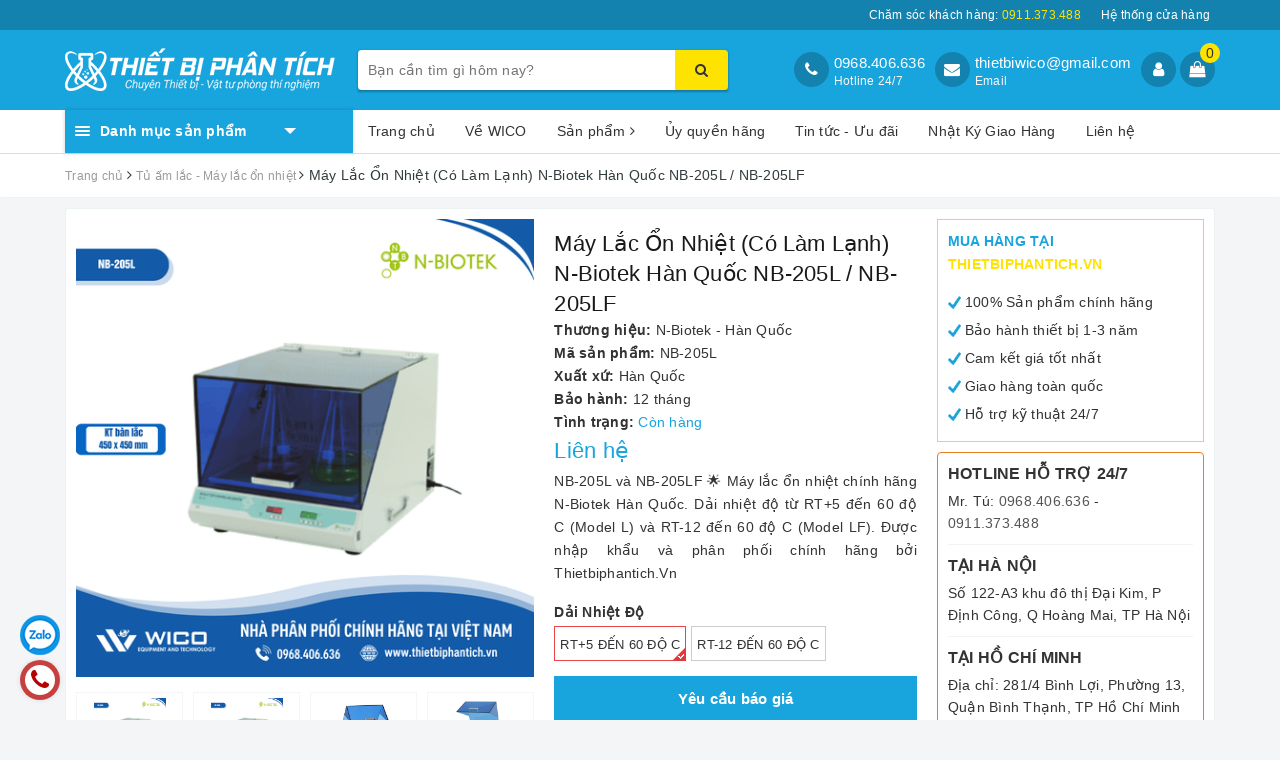

--- FILE ---
content_type: text/html; charset=utf-8
request_url: https://thietbiphantich.vn/may-lac-on-nhiet-n-biotek-han-quoc-nb-205l-nb-205lf
body_size: 99023
content:
<!DOCTYPE html>
<html lang="vi">
	<head>
		<meta charset="UTF-8" />
		<meta name="viewport" content="width=device-width, initial-scale=1, maximum-scale=1">			
		<title>
			Máy Lắc Ổn Nhiệt (Có Làm Lạnh) N-Biotek Hàn Quốc NB-205L / NB-205LF
			
			
			 | Thiết Bị Phân Tích™			
		</title>
		
		<!-- ================= Page description ================== -->
		
		<meta name="description" content="NB-205L v&#224; NB-205LF &#127775; M&#225;y lắc ổn nhiệt ch&#237;nh h&#227;ng N-Biotek H&#224;n Quốc. Dải nhiệt độ từ RT+5 đến 60 độ C (Model L) v&#224; RT-12 đến 60 độ C (Model LF). Được nhập khẩu v&#224; ph&#226;n phối ch&#237;nh h&#227;ng bởi Thietbiphantich.Vn">
		
		<!-- ================= Meta ================== -->
		<meta name="keywords" content="Máy Lắc Ổn Nhiệt (Có Làm Lạnh) N-Biotek Hàn Quốc NB-205L / NB-205LF, Tủ ấm lắc - Máy lắc ổn nhiệt, Máy lắc, Thiết bị thí nghiệm, baohanh_12 tháng, blog_tin-tuc, nb-205l, nb-205lf, xuatxu_Hàn Quốc, Thiết Bị Phân Tích™, thietbiphantich.vn"/>		
		<link rel="canonical" href="https://thietbiphantich.vn/may-lac-on-nhiet-n-biotek-han-quoc-nb-205l-nb-205lf"/>
		<link rel="dns-prefetch" href="https://thietbiphantich.vn">
		<link rel="dns-prefetch" href="//bizweb.dktcdn.net/">
		<link rel="dns-prefetch" href="//www.google-analytics.com/">
		<link rel="dns-prefetch" href="//www.googletagmanager.com/">
		<meta name='revisit-after' content='1 days' />
		<meta name="robots" content="noodp,index,follow" />
		<!-- ================= Favicon ================== -->
		
		<link rel="icon" href="//bizweb.dktcdn.net/100/415/687/themes/804437/assets/favicon.png?1738637869967" type="image/x-icon" />
		
		<!-- Facebook Open Graph meta tags -->
		
<meta property="og:type" content="product">
<meta property="og:title" content="Máy Lắc Ổn Nhiệt (Có Làm Lạnh) N-Biotek Hàn Quốc NB-205L / NB-205LF">

<meta property="og:image" content="http://bizweb.dktcdn.net/thumb/grande/100/415/687/products/nb-205l.png?v=1711356857863">
<meta property="og:image:secure_url" content="https://bizweb.dktcdn.net/thumb/grande/100/415/687/products/nb-205l.png?v=1711356857863">
<meta property="og:image:alt" content="Máy Lắc Ổn Nhiệt (Có Làm Lạnh) N-Biotek Hàn Quốc NB-205L / NB-205LF">

<meta property="og:image" content="http://bizweb.dktcdn.net/thumb/grande/100/415/687/products/nb-205l-80b4693f-d1cf-476f-a951-f92690da4294.png?v=1711356859187">
<meta property="og:image:secure_url" content="https://bizweb.dktcdn.net/thumb/grande/100/415/687/products/nb-205l-80b4693f-d1cf-476f-a951-f92690da4294.png?v=1711356859187">
<meta property="og:image:alt" content="Máy Lắc Ổn Nhiệt (Có Làm Lạnh) N-Biotek Hàn Quốc NB-205L / NB-205LF">

<meta property="og:image" content="http://bizweb.dktcdn.net/thumb/grande/100/415/687/products/tu-am-lac-n-biotek-han-quoc-nb-205lf.jpg?v=1711356859187">
<meta property="og:image:secure_url" content="https://bizweb.dktcdn.net/thumb/grande/100/415/687/products/tu-am-lac-n-biotek-han-quoc-nb-205lf.jpg?v=1711356859187">
<meta property="og:image:alt" content="Máy Lắc Ổn Nhiệt (Có Làm Lạnh) N-Biotek Hàn Quốc NB-205L / NB-205LF">

<meta property="og:price:amount" content="0">
<meta property="og:price:currency" content="VND">

	<meta property="og:description" content="NB-205L và NB-205LF 🌟 Máy lắc ổn nhiệt chính hãng N-Biotek Hàn Quốc. Dải nhiệt độ từ RT+5 đến 60 độ C (Model L) và RT-12 đến 60 độ C (Model LF). Được nhập khẩu và phân phối chính hãng bởi Thietbiphantich.Vn">
	<meta property="og:url" content="https://thietbiphantich.vn/may-lac-on-nhiet-n-biotek-han-quoc-nb-205l-nb-205lf">
	<meta property="og:site_name" content="Thiết Bị Phân Tích™">		
		<link rel="preload" as="style" type="text/css" href="//bizweb.dktcdn.net/100/415/687/themes/804437/assets/bootstrap.scss.css?1738637869967" onload="this.rel='stylesheet'" />
		<link href="//bizweb.dktcdn.net/100/415/687/themes/804437/assets/bootstrap.scss.css?1738637869967" rel="stylesheet" type="text/css" media="all" />
		<link rel="preload" as="style" type="text/css" href="//bizweb.dktcdn.net/100/415/687/themes/804437/assets/base.scss.css?1738637869967" onload="this.rel='stylesheet'" />							
		<link href="//bizweb.dktcdn.net/100/415/687/themes/804437/assets/base.scss.css?1738637869967" rel="stylesheet" type="text/css" media="all" />		
		<link rel="preload" as="style" type="text/css" href="//bizweb.dktcdn.net/100/415/687/themes/804437/assets/ant-dien-may.scss.css?1738637869967" onload="this.rel='stylesheet'" />
		<link href="//bizweb.dktcdn.net/100/415/687/themes/804437/assets/ant-dien-may.scss.css?1738637869967" rel="stylesheet" type="text/css" media="all" />
		
		<script>
/*! jQuery v2.2.3 | (c) jQuery Foundation | jquery.org/license */ 
!function(a,b){"object"==typeof module&&"object"==typeof module.exports?module.exports=a.document?b(a,!0):function(a){if(!a.document)throw new Error("jQuery requires a window with a document");return b(a)}:b(a)}("undefined"!=typeof window?window:this,function(a,b){var c=[],d=a.document,e=c.slice,f=c.concat,g=c.push,h=c.indexOf,i={},j=i.toString,k=i.hasOwnProperty,l={},m="2.2.3",n=function(a,b){return new n.fn.init(a,b)},o=/^[\s\uFEFF\xA0]+|[\s\uFEFF\xA0]+$/g,p=/^-ms-/,q=/-([\da-z])/gi,r=function(a,b){return b.toUpperCase()};n.fn=n.prototype={jquery:m,constructor:n,selector:"",length:0,toArray:function(){return e.call(this)},get:function(a){return null!=a?0>a?this[a+this.length]:this[a]:e.call(this)},pushStack:function(a){var b=n.merge(this.constructor(),a);return b.prevObject=this,b.context=this.context,b},each:function(a){return n.each(this,a)},map:function(a){return this.pushStack(n.map(this,function(b,c){return a.call(b,c,b)}))},slice:function(){return this.pushStack(e.apply(this,arguments))},first:function(){return this.eq(0)},last:function(){return this.eq(-1)},eq:function(a){var b=this.length,c=+a+(0>a?b:0);return this.pushStack(c>=0&&b>c?[this[c]]:[])},end:function(){return this.prevObject||this.constructor()},push:g,sort:c.sort,splice:c.splice},n.extend=n.fn.extend=function(){var a,b,c,d,e,f,g=arguments[0]||{},h=1,i=arguments.length,j=!1;for("boolean"==typeof g&&(j=g,g=arguments[h]||{},h++),"object"==typeof g||n.isFunction(g)||(g={}),h===i&&(g=this,h--);i>h;h++)if(null!=(a=arguments[h]))for(b in a)c=g[b],d=a[b],g!==d&&(j&&d&&(n.isPlainObject(d)||(e=n.isArray(d)))?(e?(e=!1,f=c&&n.isArray(c)?c:[]):f=c&&n.isPlainObject(c)?c:{},g[b]=n.extend(j,f,d)):void 0!==d&&(g[b]=d));return g},n.extend({expando:"jQuery"+(m+Math.random()).replace(/\D/g,""),isReady:!0,error:function(a){throw new Error(a)},noop:function(){},isFunction:function(a){return"function"===n.type(a)},isArray:Array.isArray,isWindow:function(a){return null!=a&&a===a.window},isNumeric:function(a){var b=a&&a.toString();return!n.isArray(a)&&b-parseFloat(b)+1>=0},isPlainObject:function(a){var b;if("object"!==n.type(a)||a.nodeType||n.isWindow(a))return!1;if(a.constructor&&!k.call(a,"constructor")&&!k.call(a.constructor.prototype||{},"isPrototypeOf"))return!1;for(b in a);return void 0===b||k.call(a,b)},isEmptyObject:function(a){var b;for(b in a)return!1;return!0},type:function(a){return null==a?a+"":"object"==typeof a||"function"==typeof a?i[j.call(a)]||"object":typeof a},globalEval:function(a){var b,c=eval;a=n.trim(a),a&&(1===a.indexOf("use strict")?(b=d.createElement("script"),b.text=a,d.head.appendChild(b).parentNode.removeChild(b)):c(a))},camelCase:function(a){return a.replace(p,"ms-").replace(q,r)},nodeName:function(a,b){return a.nodeName&&a.nodeName.toLowerCase()===b.toLowerCase()},each:function(a,b){var c,d=0;if(s(a)){for(c=a.length;c>d;d++)if(b.call(a[d],d,a[d])===!1)break}else for(d in a)if(b.call(a[d],d,a[d])===!1)break;return a},trim:function(a){return null==a?"":(a+"").replace(o,"")},makeArray:function(a,b){var c=b||[];return null!=a&&(s(Object(a))?n.merge(c,"string"==typeof a?[a]:a):g.call(c,a)),c},inArray:function(a,b,c){return null==b?-1:h.call(b,a,c)},merge:function(a,b){for(var c=+b.length,d=0,e=a.length;c>d;d++)a[e++]=b[d];return a.length=e,a},grep:function(a,b,c){for(var d,e=[],f=0,g=a.length,h=!c;g>f;f++)d=!b(a[f],f),d!==h&&e.push(a[f]);return e},map:function(a,b,c){var d,e,g=0,h=[];if(s(a))for(d=a.length;d>g;g++)e=b(a[g],g,c),null!=e&&h.push(e);else for(g in a)e=b(a[g],g,c),null!=e&&h.push(e);return f.apply([],h)},guid:1,proxy:function(a,b){var c,d,f;return"string"==typeof b&&(c=a[b],b=a,a=c),n.isFunction(a)?(d=e.call(arguments,2),f=function(){return a.apply(b||this,d.concat(e.call(arguments)))},f.guid=a.guid=a.guid||n.guid++,f):void 0},now:Date.now,support:l}),"function"==typeof Symbol&&(n.fn[Symbol.iterator]=c[Symbol.iterator]),n.each("Boolean Number String Function Array Date RegExp Object Error Symbol".split(" "),function(a,b){i["[object "+b+"]"]=b.toLowerCase()});function s(a){var b=!!a&&"length"in a&&a.length,c=n.type(a);return"function"===c||n.isWindow(a)?!1:"array"===c||0===b||"number"==typeof b&&b>0&&b-1 in a}var t=function(a){var b,c,d,e,f,g,h,i,j,k,l,m,n,o,p,q,r,s,t,u="sizzle"+1*new Date,v=a.document,w=0,x=0,y=ga(),z=ga(),A=ga(),B=function(a,b){return a===b&&(l=!0),0},C=1<<31,D={}.hasOwnProperty,E=[],F=E.pop,G=E.push,H=E.push,I=E.slice,J=function(a,b){for(var c=0,d=a.length;d>c;c++)if(a[c]===b)return c;return-1},K="checked|selected|async|autofocus|autoplay|controls|defer|disabled|hidden|ismap|loop|multiple|open|readonly|required|scoped",L="[\\x20\\t\\r\\n\\f]",M="(?:\\\\.|[\\w-]|[^\\x00-\\xa0])+",N="\\["+L+"*("+M+")(?:"+L+"*([*^$|!~]?=)"+L+"*(?:'((?:\\\\.|[^\\\\'])*)'|\"((?:\\\\.|[^\\\\\"])*)\"|("+M+"))|)"+L+"*\\]",O=":("+M+")(?:\\((('((?:\\\\.|[^\\\\'])*)'|\"((?:\\\\.|[^\\\\\"])*)\")|((?:\\\\.|[^\\\\()[\\]]|"+N+")*)|.*)\\)|)",P=new RegExp(L+"+","g"),Q=new RegExp("^"+L+"+|((?:^|[^\\\\])(?:\\\\.)*)"+L+"+$","g"),R=new RegExp("^"+L+"*,"+L+"*"),S=new RegExp("^"+L+"*([>+~]|"+L+")"+L+"*"),T=new RegExp("="+L+"*([^\\]'\"]*?)"+L+"*\\]","g"),U=new RegExp(O),V=new RegExp("^"+M+"$"),W={ID:new RegExp("^#("+M+")"),CLASS:new RegExp("^\\.("+M+")"),TAG:new RegExp("^("+M+"|[*])"),ATTR:new RegExp("^"+N),PSEUDO:new RegExp("^"+O),CHILD:new RegExp("^:(only|first|last|nth|nth-last)-(child|of-type)(?:\\("+L+"*(even|odd|(([+-]|)(\\d*)n|)"+L+"*(?:([+-]|)"+L+"*(\\d+)|))"+L+"*\\)|)","i"),bool:new RegExp("^(?:"+K+")$","i"),needsContext:new RegExp("^"+L+"*[>+~]|:(even|odd|eq|gt|lt|nth|first|last)(?:\\("+L+"*((?:-\\d)?\\d*)"+L+"*\\)|)(?=[^-]|$)","i")},X=/^(?:input|select|textarea|button)$/i,Y=/^h\d$/i,Z=/^[^{]+\{\s*\[native \w/,$=/^(?:#([\w-]+)|(\w+)|\.([\w-]+))$/,_=/[+~]/,aa=/'|\\/g,ba=new RegExp("\\\\([\\da-f]{1,6}"+L+"?|("+L+")|.)","ig"),ca=function(a,b,c){var d="0x"+b-65536;return d!==d||c?b:0>d?String.fromCharCode(d+65536):String.fromCharCode(d>>10|55296,1023&d|56320)},da=function(){m()};try{H.apply(E=I.call(v.childNodes),v.childNodes),E[v.childNodes.length].nodeType}catch(ea){H={apply:E.length?function(a,b){G.apply(a,I.call(b))}:function(a,b){var c=a.length,d=0;while(a[c++]=b[d++]);a.length=c-1}}}function fa(a,b,d,e){var f,h,j,k,l,o,r,s,w=b&&b.ownerDocument,x=b?b.nodeType:9;if(d=d||[],"string"!=typeof a||!a||1!==x&&9!==x&&11!==x)return d;if(!e&&((b?b.ownerDocument||b:v)!==n&&m(b),b=b||n,p)){if(11!==x&&(o=$.exec(a)))if(f=o[1]){if(9===x){if(!(j=b.getElementById(f)))return d;if(j.id===f)return d.push(j),d}else if(w&&(j=w.getElementById(f))&&t(b,j)&&j.id===f)return d.push(j),d}else{if(o[2])return H.apply(d,b.getElementsByTagName(a)),d;if((f=o[3])&&c.getElementsByClassName&&b.getElementsByClassName)return H.apply(d,b.getElementsByClassName(f)),d}if(c.qsa&&!A[a+" "]&&(!q||!q.test(a))){if(1!==x)w=b,s=a;else if("object"!==b.nodeName.toLowerCase()){(k=b.getAttribute("id"))?k=k.replace(aa,"\\$&"):b.setAttribute("id",k=u),r=g(a),h=r.length,l=V.test(k)?"#"+k:"[id='"+k+"']";while(h--)r[h]=l+" "+qa(r[h]);s=r.join(","),w=_.test(a)&&oa(b.parentNode)||b}if(s)try{return H.apply(d,w.querySelectorAll(s)),d}catch(y){}finally{k===u&&b.removeAttribute("id")}}}return i(a.replace(Q,"$1"),b,d,e)}function ga(){var a=[];function b(c,e){return a.push(c+" ")>d.cacheLength&&delete b[a.shift()],b[c+" "]=e}return b}function ha(a){return a[u]=!0,a}function ia(a){var b=n.createElement("div");try{return!!a(b)}catch(c){return!1}finally{b.parentNode&&b.parentNode.removeChild(b),b=null}}function ja(a,b){var c=a.split("|"),e=c.length;while(e--)d.attrHandle[c[e]]=b}function ka(a,b){var c=b&&a,d=c&&1===a.nodeType&&1===b.nodeType&&(~b.sourceIndex||C)-(~a.sourceIndex||C);if(d)return d;if(c)while(c=c.nextSibling)if(c===b)return-1;return a?1:-1}function la(a){return function(b){var c=b.nodeName.toLowerCase();return"input"===c&&b.type===a}}function ma(a){return function(b){var c=b.nodeName.toLowerCase();return("input"===c||"button"===c)&&b.type===a}}function na(a){return ha(function(b){return b=+b,ha(function(c,d){var e,f=a([],c.length,b),g=f.length;while(g--)c[e=f[g]]&&(c[e]=!(d[e]=c[e]))})})}function oa(a){return a&&"undefined"!=typeof a.getElementsByTagName&&a}c=fa.support={},f=fa.isXML=function(a){var b=a&&(a.ownerDocument||a).documentElement;return b?"HTML"!==b.nodeName:!1},m=fa.setDocument=function(a){var b,e,g=a?a.ownerDocument||a:v;return g!==n&&9===g.nodeType&&g.documentElement?(n=g,o=n.documentElement,p=!f(n),(e=n.defaultView)&&e.top!==e&&(e.addEventListener?e.addEventListener("unload",da,!1):e.attachEvent&&e.attachEvent("onunload",da)),c.attributes=ia(function(a){return a.className="i",!a.getAttribute("className")}),c.getElementsByTagName=ia(function(a){return a.appendChild(n.createComment("")),!a.getElementsByTagName("*").length}),c.getElementsByClassName=Z.test(n.getElementsByClassName),c.getById=ia(function(a){return o.appendChild(a).id=u,!n.getElementsByName||!n.getElementsByName(u).length}),c.getById?(d.find.ID=function(a,b){if("undefined"!=typeof b.getElementById&&p){var c=b.getElementById(a);return c?[c]:[]}},d.filter.ID=function(a){var b=a.replace(ba,ca);return function(a){return a.getAttribute("id")===b}}):(delete d.find.ID,d.filter.ID=function(a){var b=a.replace(ba,ca);return function(a){var c="undefined"!=typeof a.getAttributeNode&&a.getAttributeNode("id");return c&&c.value===b}}),d.find.TAG=c.getElementsByTagName?function(a,b){return"undefined"!=typeof b.getElementsByTagName?b.getElementsByTagName(a):c.qsa?b.querySelectorAll(a):void 0}:function(a,b){var c,d=[],e=0,f=b.getElementsByTagName(a);if("*"===a){while(c=f[e++])1===c.nodeType&&d.push(c);return d}return f},d.find.CLASS=c.getElementsByClassName&&function(a,b){return"undefined"!=typeof b.getElementsByClassName&&p?b.getElementsByClassName(a):void 0},r=[],q=[],(c.qsa=Z.test(n.querySelectorAll))&&(ia(function(a){o.appendChild(a).innerHTML="<a id='"+u+"'></a><select id='"+u+"-\r\\' msallowcapture=''><option selected=''></option></select>",a.querySelectorAll("[msallowcapture^='']").length&&q.push("[*^$]="+L+"*(?:''|\"\")"),a.querySelectorAll("[selected]").length||q.push("\\["+L+"*(?:value|"+K+")"),a.querySelectorAll("[id~="+u+"-]").length||q.push("~="),a.querySelectorAll(":checked").length||q.push(":checked"),a.querySelectorAll("a#"+u+"+*").length||q.push(".#.+[+~]")}),ia(function(a){var b=n.createElement("input");b.setAttribute("type","hidden"),a.appendChild(b).setAttribute("name","D"),a.querySelectorAll("[name=d]").length&&q.push("name"+L+"*[*^$|!~]?="),a.querySelectorAll(":enabled").length||q.push(":enabled",":disabled"),a.querySelectorAll("*,:x"),q.push(",.*:")})),(c.matchesSelector=Z.test(s=o.matches||o.webkitMatchesSelector||o.mozMatchesSelector||o.oMatchesSelector||o.msMatchesSelector))&&ia(function(a){c.disconnectedMatch=s.call(a,"div"),s.call(a,"[s!='']:x"),r.push("!=",O)}),q=q.length&&new RegExp(q.join("|")),r=r.length&&new RegExp(r.join("|")),b=Z.test(o.compareDocumentPosition),t=b||Z.test(o.contains)?function(a,b){var c=9===a.nodeType?a.documentElement:a,d=b&&b.parentNode;return a===d||!(!d||1!==d.nodeType||!(c.contains?c.contains(d):a.compareDocumentPosition&&16&a.compareDocumentPosition(d)))}:function(a,b){if(b)while(b=b.parentNode)if(b===a)return!0;return!1},B=b?function(a,b){if(a===b)return l=!0,0;var d=!a.compareDocumentPosition-!b.compareDocumentPosition;return d?d:(d=(a.ownerDocument||a)===(b.ownerDocument||b)?a.compareDocumentPosition(b):1,1&d||!c.sortDetached&&b.compareDocumentPosition(a)===d?a===n||a.ownerDocument===v&&t(v,a)?-1:b===n||b.ownerDocument===v&&t(v,b)?1:k?J(k,a)-J(k,b):0:4&d?-1:1)}:function(a,b){if(a===b)return l=!0,0;var c,d=0,e=a.parentNode,f=b.parentNode,g=[a],h=[b];if(!e||!f)return a===n?-1:b===n?1:e?-1:f?1:k?J(k,a)-J(k,b):0;if(e===f)return ka(a,b);c=a;while(c=c.parentNode)g.unshift(c);c=b;while(c=c.parentNode)h.unshift(c);while(g[d]===h[d])d++;return d?ka(g[d],h[d]):g[d]===v?-1:h[d]===v?1:0},n):n},fa.matches=function(a,b){return fa(a,null,null,b)},fa.matchesSelector=function(a,b){if((a.ownerDocument||a)!==n&&m(a),b=b.replace(T,"='$1']"),c.matchesSelector&&p&&!A[b+" "]&&(!r||!r.test(b))&&(!q||!q.test(b)))try{var d=s.call(a,b);if(d||c.disconnectedMatch||a.document&&11!==a.document.nodeType)return d}catch(e){}return fa(b,n,null,[a]).length>0},fa.contains=function(a,b){return(a.ownerDocument||a)!==n&&m(a),t(a,b)},fa.attr=function(a,b){(a.ownerDocument||a)!==n&&m(a);var e=d.attrHandle[b.toLowerCase()],f=e&&D.call(d.attrHandle,b.toLowerCase())?e(a,b,!p):void 0;return void 0!==f?f:c.attributes||!p?a.getAttribute(b):(f=a.getAttributeNode(b))&&f.specified?f.value:null},fa.error=function(a){throw new Error("Syntax error, unrecognized expression: "+a)},fa.uniqueSort=function(a){var b,d=[],e=0,f=0;if(l=!c.detectDuplicates,k=!c.sortStable&&a.slice(0),a.sort(B),l){while(b=a[f++])b===a[f]&&(e=d.push(f));while(e--)a.splice(d[e],1)}return k=null,a},e=fa.getText=function(a){var b,c="",d=0,f=a.nodeType;if(f){if(1===f||9===f||11===f){if("string"==typeof a.textContent)return a.textContent;for(a=a.firstChild;a;a=a.nextSibling)c+=e(a)}else if(3===f||4===f)return a.nodeValue}else while(b=a[d++])c+=e(b);return c},d=fa.selectors={cacheLength:50,createPseudo:ha,match:W,attrHandle:{},find:{},relative:{">":{dir:"parentNode",first:!0}," ":{dir:"parentNode"},"+":{dir:"previousSibling",first:!0},"~":{dir:"previousSibling"}},preFilter:{ATTR:function(a){return a[1]=a[1].replace(ba,ca),a[3]=(a[3]||a[4]||a[5]||"").replace(ba,ca),"~="===a[2]&&(a[3]=" "+a[3]+" "),a.slice(0,4)},CHILD:function(a){return a[1]=a[1].toLowerCase(),"nth"===a[1].slice(0,3)?(a[3]||fa.error(a[0]),a[4]=+(a[4]?a[5]+(a[6]||1):2*("even"===a[3]||"odd"===a[3])),a[5]=+(a[7]+a[8]||"odd"===a[3])):a[3]&&fa.error(a[0]),a},PSEUDO:function(a){var b,c=!a[6]&&a[2];return W.CHILD.test(a[0])?null:(a[3]?a[2]=a[4]||a[5]||"":c&&U.test(c)&&(b=g(c,!0))&&(b=c.indexOf(")",c.length-b)-c.length)&&(a[0]=a[0].slice(0,b),a[2]=c.slice(0,b)),a.slice(0,3))}},filter:{TAG:function(a){var b=a.replace(ba,ca).toLowerCase();return"*"===a?function(){return!0}:function(a){return a.nodeName&&a.nodeName.toLowerCase()===b}},CLASS:function(a){var b=y[a+" "];return b||(b=new RegExp("(^|"+L+")"+a+"("+L+"|$)"))&&y(a,function(a){return b.test("string"==typeof a.className&&a.className||"undefined"!=typeof a.getAttribute&&a.getAttribute("class")||"")})},ATTR:function(a,b,c){return function(d){var e=fa.attr(d,a);return null==e?"!="===b:b?(e+="","="===b?e===c:"!="===b?e!==c:"^="===b?c&&0===e.indexOf(c):"*="===b?c&&e.indexOf(c)>-1:"$="===b?c&&e.slice(-c.length)===c:"~="===b?(" "+e.replace(P," ")+" ").indexOf(c)>-1:"|="===b?e===c||e.slice(0,c.length+1)===c+"-":!1):!0}},CHILD:function(a,b,c,d,e){var f="nth"!==a.slice(0,3),g="last"!==a.slice(-4),h="of-type"===b;return 1===d&&0===e?function(a){return!!a.parentNode}:function(b,c,i){var j,k,l,m,n,o,p=f!==g?"nextSibling":"previousSibling",q=b.parentNode,r=h&&b.nodeName.toLowerCase(),s=!i&&!h,t=!1;if(q){if(f){while(p){m=b;while(m=m[p])if(h?m.nodeName.toLowerCase()===r:1===m.nodeType)return!1;o=p="only"===a&&!o&&"nextSibling"}return!0}if(o=[g?q.firstChild:q.lastChild],g&&s){m=q,l=m[u]||(m[u]={}),k=l[m.uniqueID]||(l[m.uniqueID]={}),j=k[a]||[],n=j[0]===w&&j[1],t=n&&j[2],m=n&&q.childNodes[n];while(m=++n&&m&&m[p]||(t=n=0)||o.pop())if(1===m.nodeType&&++t&&m===b){k[a]=[w,n,t];break}}else if(s&&(m=b,l=m[u]||(m[u]={}),k=l[m.uniqueID]||(l[m.uniqueID]={}),j=k[a]||[],n=j[0]===w&&j[1],t=n),t===!1)while(m=++n&&m&&m[p]||(t=n=0)||o.pop())if((h?m.nodeName.toLowerCase()===r:1===m.nodeType)&&++t&&(s&&(l=m[u]||(m[u]={}),k=l[m.uniqueID]||(l[m.uniqueID]={}),k[a]=[w,t]),m===b))break;return t-=e,t===d||t%d===0&&t/d>=0}}},PSEUDO:function(a,b){var c,e=d.pseudos[a]||d.setFilters[a.toLowerCase()]||fa.error("unsupported pseudo: "+a);return e[u]?e(b):e.length>1?(c=[a,a,"",b],d.setFilters.hasOwnProperty(a.toLowerCase())?ha(function(a,c){var d,f=e(a,b),g=f.length;while(g--)d=J(a,f[g]),a[d]=!(c[d]=f[g])}):function(a){return e(a,0,c)}):e}},pseudos:{not:ha(function(a){var b=[],c=[],d=h(a.replace(Q,"$1"));return d[u]?ha(function(a,b,c,e){var f,g=d(a,null,e,[]),h=a.length;while(h--)(f=g[h])&&(a[h]=!(b[h]=f))}):function(a,e,f){return b[0]=a,d(b,null,f,c),b[0]=null,!c.pop()}}),has:ha(function(a){return function(b){return fa(a,b).length>0}}),contains:ha(function(a){return a=a.replace(ba,ca),function(b){return(b.textContent||b.innerText||e(b)).indexOf(a)>-1}}),lang:ha(function(a){return V.test(a||"")||fa.error("unsupported lang: "+a),a=a.replace(ba,ca).toLowerCase(),function(b){var c;do if(c=p?b.lang:b.getAttribute("xml:lang")||b.getAttribute("lang"))return c=c.toLowerCase(),c===a||0===c.indexOf(a+"-");while((b=b.parentNode)&&1===b.nodeType);return!1}}),target:function(b){var c=a.location&&a.location.hash;return c&&c.slice(1)===b.id},root:function(a){return a===o},focus:function(a){return a===n.activeElement&&(!n.hasFocus||n.hasFocus())&&!!(a.type||a.href||~a.tabIndex)},enabled:function(a){return a.disabled===!1},disabled:function(a){return a.disabled===!0},checked:function(a){var b=a.nodeName.toLowerCase();return"input"===b&&!!a.checked||"option"===b&&!!a.selected},selected:function(a){return a.parentNode&&a.parentNode.selectedIndex,a.selected===!0},empty:function(a){for(a=a.firstChild;a;a=a.nextSibling)if(a.nodeType<6)return!1;return!0},parent:function(a){return!d.pseudos.empty(a)},header:function(a){return Y.test(a.nodeName)},input:function(a){return X.test(a.nodeName)},button:function(a){var b=a.nodeName.toLowerCase();return"input"===b&&"button"===a.type||"button"===b},text:function(a){var b;return"input"===a.nodeName.toLowerCase()&&"text"===a.type&&(null==(b=a.getAttribute("type"))||"text"===b.toLowerCase())},first:na(function(){return[0]}),last:na(function(a,b){return[b-1]}),eq:na(function(a,b,c){return[0>c?c+b:c]}),even:na(function(a,b){for(var c=0;b>c;c+=2)a.push(c);return a}),odd:na(function(a,b){for(var c=1;b>c;c+=2)a.push(c);return a}),lt:na(function(a,b,c){for(var d=0>c?c+b:c;--d>=0;)a.push(d);return a}),gt:na(function(a,b,c){for(var d=0>c?c+b:c;++d<b;)a.push(d);return a})}},d.pseudos.nth=d.pseudos.eq;for(b in{radio:!0,checkbox:!0,file:!0,password:!0,image:!0})d.pseudos[b]=la(b);for(b in{submit:!0,reset:!0})d.pseudos[b]=ma(b);function pa(){}pa.prototype=d.filters=d.pseudos,d.setFilters=new pa,g=fa.tokenize=function(a,b){var c,e,f,g,h,i,j,k=z[a+" "];if(k)return b?0:k.slice(0);h=a,i=[],j=d.preFilter;while(h){c&&!(e=R.exec(h))||(e&&(h=h.slice(e[0].length)||h),i.push(f=[])),c=!1,(e=S.exec(h))&&(c=e.shift(),f.push({value:c,type:e[0].replace(Q," ")}),h=h.slice(c.length));for(g in d.filter)!(e=W[g].exec(h))||j[g]&&!(e=j[g](e))||(c=e.shift(),f.push({value:c,type:g,matches:e}),h=h.slice(c.length));if(!c)break}return b?h.length:h?fa.error(a):z(a,i).slice(0)};function qa(a){for(var b=0,c=a.length,d="";c>b;b++)d+=a[b].value;return d}function ra(a,b,c){var d=b.dir,e=c&&"parentNode"===d,f=x++;return b.first?function(b,c,f){while(b=b[d])if(1===b.nodeType||e)return a(b,c,f)}:function(b,c,g){var h,i,j,k=[w,f];if(g){while(b=b[d])if((1===b.nodeType||e)&&a(b,c,g))return!0}else while(b=b[d])if(1===b.nodeType||e){if(j=b[u]||(b[u]={}),i=j[b.uniqueID]||(j[b.uniqueID]={}),(h=i[d])&&h[0]===w&&h[1]===f)return k[2]=h[2];if(i[d]=k,k[2]=a(b,c,g))return!0}}}function sa(a){return a.length>1?function(b,c,d){var e=a.length;while(e--)if(!a[e](b,c,d))return!1;return!0}:a[0]}function ta(a,b,c){for(var d=0,e=b.length;e>d;d++)fa(a,b[d],c);return c}function ua(a,b,c,d,e){for(var f,g=[],h=0,i=a.length,j=null!=b;i>h;h++)(f=a[h])&&(c&&!c(f,d,e)||(g.push(f),j&&b.push(h)));return g}function va(a,b,c,d,e,f){return d&&!d[u]&&(d=va(d)),e&&!e[u]&&(e=va(e,f)),ha(function(f,g,h,i){var j,k,l,m=[],n=[],o=g.length,p=f||ta(b||"*",h.nodeType?[h]:h,[]),q=!a||!f&&b?p:ua(p,m,a,h,i),r=c?e||(f?a:o||d)?[]:g:q;if(c&&c(q,r,h,i),d){j=ua(r,n),d(j,[],h,i),k=j.length;while(k--)(l=j[k])&&(r[n[k]]=!(q[n[k]]=l))}if(f){if(e||a){if(e){j=[],k=r.length;while(k--)(l=r[k])&&j.push(q[k]=l);e(null,r=[],j,i)}k=r.length;while(k--)(l=r[k])&&(j=e?J(f,l):m[k])>-1&&(f[j]=!(g[j]=l))}}else r=ua(r===g?r.splice(o,r.length):r),e?e(null,g,r,i):H.apply(g,r)})}function wa(a){for(var b,c,e,f=a.length,g=d.relative[a[0].type],h=g||d.relative[" "],i=g?1:0,k=ra(function(a){return a===b},h,!0),l=ra(function(a){return J(b,a)>-1},h,!0),m=[function(a,c,d){var e=!g&&(d||c!==j)||((b=c).nodeType?k(a,c,d):l(a,c,d));return b=null,e}];f>i;i++)if(c=d.relative[a[i].type])m=[ra(sa(m),c)];else{if(c=d.filter[a[i].type].apply(null,a[i].matches),c[u]){for(e=++i;f>e;e++)if(d.relative[a[e].type])break;return va(i>1&&sa(m),i>1&&qa(a.slice(0,i-1).concat({value:" "===a[i-2].type?"*":""})).replace(Q,"$1"),c,e>i&&wa(a.slice(i,e)),f>e&&wa(a=a.slice(e)),f>e&&qa(a))}m.push(c)}return sa(m)}function xa(a,b){var c=b.length>0,e=a.length>0,f=function(f,g,h,i,k){var l,o,q,r=0,s="0",t=f&&[],u=[],v=j,x=f||e&&d.find.TAG("*",k),y=w+=null==v?1:Math.random()||.1,z=x.length;for(k&&(j=g===n||g||k);s!==z&&null!=(l=x[s]);s++){if(e&&l){o=0,g||l.ownerDocument===n||(m(l),h=!p);while(q=a[o++])if(q(l,g||n,h)){i.push(l);break}k&&(w=y)}c&&((l=!q&&l)&&r--,f&&t.push(l))}if(r+=s,c&&s!==r){o=0;while(q=b[o++])q(t,u,g,h);if(f){if(r>0)while(s--)t[s]||u[s]||(u[s]=F.call(i));u=ua(u)}H.apply(i,u),k&&!f&&u.length>0&&r+b.length>1&&fa.uniqueSort(i)}return k&&(w=y,j=v),t};return c?ha(f):f}return h=fa.compile=function(a,b){var c,d=[],e=[],f=A[a+" "];if(!f){b||(b=g(a)),c=b.length;while(c--)f=wa(b[c]),f[u]?d.push(f):e.push(f);f=A(a,xa(e,d)),f.selector=a}return f},i=fa.select=function(a,b,e,f){var i,j,k,l,m,n="function"==typeof a&&a,o=!f&&g(a=n.selector||a);if(e=e||[],1===o.length){if(j=o[0]=o[0].slice(0),j.length>2&&"ID"===(k=j[0]).type&&c.getById&&9===b.nodeType&&p&&d.relative[j[1].type]){if(b=(d.find.ID(k.matches[0].replace(ba,ca),b)||[])[0],!b)return e;n&&(b=b.parentNode),a=a.slice(j.shift().value.length)}i=W.needsContext.test(a)?0:j.length;while(i--){if(k=j[i],d.relative[l=k.type])break;if((m=d.find[l])&&(f=m(k.matches[0].replace(ba,ca),_.test(j[0].type)&&oa(b.parentNode)||b))){if(j.splice(i,1),a=f.length&&qa(j),!a)return H.apply(e,f),e;break}}}return(n||h(a,o))(f,b,!p,e,!b||_.test(a)&&oa(b.parentNode)||b),e},c.sortStable=u.split("").sort(B).join("")===u,c.detectDuplicates=!!l,m(),c.sortDetached=ia(function(a){return 1&a.compareDocumentPosition(n.createElement("div"))}),ia(function(a){return a.innerHTML="<a href='#'></a>","#"===a.firstChild.getAttribute("href")})||ja("type|href|height|width",function(a,b,c){return c?void 0:a.getAttribute(b,"type"===b.toLowerCase()?1:2)}),c.attributes&&ia(function(a){return a.innerHTML="<input/>",a.firstChild.setAttribute("value",""),""===a.firstChild.getAttribute("value")})||ja("value",function(a,b,c){return c||"input"!==a.nodeName.toLowerCase()?void 0:a.defaultValue}),ia(function(a){return null==a.getAttribute("disabled")})||ja(K,function(a,b,c){var d;return c?void 0:a[b]===!0?b.toLowerCase():(d=a.getAttributeNode(b))&&d.specified?d.value:null}),fa}(a);n.find=t,n.expr=t.selectors,n.expr[":"]=n.expr.pseudos,n.uniqueSort=n.unique=t.uniqueSort,n.text=t.getText,n.isXMLDoc=t.isXML,n.contains=t.contains;var u=function(a,b,c){var d=[],e=void 0!==c;while((a=a[b])&&9!==a.nodeType)if(1===a.nodeType){if(e&&n(a).is(c))break;d.push(a)}return d},v=function(a,b){for(var c=[];a;a=a.nextSibling)1===a.nodeType&&a!==b&&c.push(a);return c},w=n.expr.match.needsContext,x=/^<([\w-]+)\s*\/?>(?:<\/\1>|)$/,y=/^.[^:#\[\.,]*$/;function z(a,b,c){if(n.isFunction(b))return n.grep(a,function(a,d){return!!b.call(a,d,a)!==c});if(b.nodeType)return n.grep(a,function(a){return a===b!==c});if("string"==typeof b){if(y.test(b))return n.filter(b,a,c);b=n.filter(b,a)}return n.grep(a,function(a){return h.call(b,a)>-1!==c})}n.filter=function(a,b,c){var d=b[0];return c&&(a=":not("+a+")"),1===b.length&&1===d.nodeType?n.find.matchesSelector(d,a)?[d]:[]:n.find.matches(a,n.grep(b,function(a){return 1===a.nodeType}))},n.fn.extend({find:function(a){var b,c=this.length,d=[],e=this;if("string"!=typeof a)return this.pushStack(n(a).filter(function(){for(b=0;c>b;b++)if(n.contains(e[b],this))return!0}));for(b=0;c>b;b++)n.find(a,e[b],d);return d=this.pushStack(c>1?n.unique(d):d),d.selector=this.selector?this.selector+" "+a:a,d},filter:function(a){return this.pushStack(z(this,a||[],!1))},not:function(a){return this.pushStack(z(this,a||[],!0))},is:function(a){return!!z(this,"string"==typeof a&&w.test(a)?n(a):a||[],!1).length}});var A,B=/^(?:\s*(<[\w\W]+>)[^>]*|#([\w-]*))$/,C=n.fn.init=function(a,b,c){var e,f;if(!a)return this;if(c=c||A,"string"==typeof a){if(e="<"===a[0]&&">"===a[a.length-1]&&a.length>=3?[null,a,null]:B.exec(a),!e||!e[1]&&b)return!b||b.jquery?(b||c).find(a):this.constructor(b).find(a);if(e[1]){if(b=b instanceof n?b[0]:b,n.merge(this,n.parseHTML(e[1],b&&b.nodeType?b.ownerDocument||b:d,!0)),x.test(e[1])&&n.isPlainObject(b))for(e in b)n.isFunction(this[e])?this[e](b[e]):this.attr(e,b[e]);return this}return f=d.getElementById(e[2]),f&&f.parentNode&&(this.length=1,this[0]=f),this.context=d,this.selector=a,this}return a.nodeType?(this.context=this[0]=a,this.length=1,this):n.isFunction(a)?void 0!==c.ready?c.ready(a):a(n):(void 0!==a.selector&&(this.selector=a.selector,this.context=a.context),n.makeArray(a,this))};C.prototype=n.fn,A=n(d);var D=/^(?:parents|prev(?:Until|All))/,E={children:!0,contents:!0,next:!0,prev:!0};n.fn.extend({has:function(a){var b=n(a,this),c=b.length;return this.filter(function(){for(var a=0;c>a;a++)if(n.contains(this,b[a]))return!0})},closest:function(a,b){for(var c,d=0,e=this.length,f=[],g=w.test(a)||"string"!=typeof a?n(a,b||this.context):0;e>d;d++)for(c=this[d];c&&c!==b;c=c.parentNode)if(c.nodeType<11&&(g?g.index(c)>-1:1===c.nodeType&&n.find.matchesSelector(c,a))){f.push(c);break}return this.pushStack(f.length>1?n.uniqueSort(f):f)},index:function(a){return a?"string"==typeof a?h.call(n(a),this[0]):h.call(this,a.jquery?a[0]:a):this[0]&&this[0].parentNode?this.first().prevAll().length:-1},add:function(a,b){return this.pushStack(n.uniqueSort(n.merge(this.get(),n(a,b))))},addBack:function(a){return this.add(null==a?this.prevObject:this.prevObject.filter(a))}});function F(a,b){while((a=a[b])&&1!==a.nodeType);return a}n.each({parent:function(a){var b=a.parentNode;return b&&11!==b.nodeType?b:null},parents:function(a){return u(a,"parentNode")},parentsUntil:function(a,b,c){return u(a,"parentNode",c)},next:function(a){return F(a,"nextSibling")},prev:function(a){return F(a,"previousSibling")},nextAll:function(a){return u(a,"nextSibling")},prevAll:function(a){return u(a,"previousSibling")},nextUntil:function(a,b,c){return u(a,"nextSibling",c)},prevUntil:function(a,b,c){return u(a,"previousSibling",c)},siblings:function(a){return v((a.parentNode||{}).firstChild,a)},children:function(a){return v(a.firstChild)},contents:function(a){return a.contentDocument||n.merge([],a.childNodes)}},function(a,b){n.fn[a]=function(c,d){var e=n.map(this,b,c);return"Until"!==a.slice(-5)&&(d=c),d&&"string"==typeof d&&(e=n.filter(d,e)),this.length>1&&(E[a]||n.uniqueSort(e),D.test(a)&&e.reverse()),this.pushStack(e)}});var G=/\S+/g;function H(a){var b={};return n.each(a.match(G)||[],function(a,c){b[c]=!0}),b}n.Callbacks=function(a){a="string"==typeof a?H(a):n.extend({},a);var b,c,d,e,f=[],g=[],h=-1,i=function(){for(e=a.once,d=b=!0;g.length;h=-1){c=g.shift();while(++h<f.length)f[h].apply(c[0],c[1])===!1&&a.stopOnFalse&&(h=f.length,c=!1)}a.memory||(c=!1),b=!1,e&&(f=c?[]:"")},j={add:function(){return f&&(c&&!b&&(h=f.length-1,g.push(c)),function d(b){n.each(b,function(b,c){n.isFunction(c)?a.unique&&j.has(c)||f.push(c):c&&c.length&&"string"!==n.type(c)&&d(c)})}(arguments),c&&!b&&i()),this},remove:function(){return n.each(arguments,function(a,b){var c;while((c=n.inArray(b,f,c))>-1)f.splice(c,1),h>=c&&h--}),this},has:function(a){return a?n.inArray(a,f)>-1:f.length>0},empty:function(){return f&&(f=[]),this},disable:function(){return e=g=[],f=c="",this},disabled:function(){return!f},lock:function(){return e=g=[],c||(f=c=""),this},locked:function(){return!!e},fireWith:function(a,c){return e||(c=c||[],c=[a,c.slice?c.slice():c],g.push(c),b||i()),this},fire:function(){return j.fireWith(this,arguments),this},fired:function(){return!!d}};return j},n.extend({Deferred:function(a){var b=[["resolve","done",n.Callbacks("once memory"),"resolved"],["reject","fail",n.Callbacks("once memory"),"rejected"],["notify","progress",n.Callbacks("memory")]],c="pending",d={state:function(){return c},always:function(){return e.done(arguments).fail(arguments),this},then:function(){var a=arguments;return n.Deferred(function(c){n.each(b,function(b,f){var g=n.isFunction(a[b])&&a[b];e[f[1]](function(){var a=g&&g.apply(this,arguments);a&&n.isFunction(a.promise)?a.promise().progress(c.notify).done(c.resolve).fail(c.reject):c[f[0]+"With"](this===d?c.promise():this,g?[a]:arguments)})}),a=null}).promise()},promise:function(a){return null!=a?n.extend(a,d):d}},e={};return d.pipe=d.then,n.each(b,function(a,f){var g=f[2],h=f[3];d[f[1]]=g.add,h&&g.add(function(){c=h},b[1^a][2].disable,b[2][2].lock),e[f[0]]=function(){return e[f[0]+"With"](this===e?d:this,arguments),this},e[f[0]+"With"]=g.fireWith}),d.promise(e),a&&a.call(e,e),e},when:function(a){var b=0,c=e.call(arguments),d=c.length,f=1!==d||a&&n.isFunction(a.promise)?d:0,g=1===f?a:n.Deferred(),h=function(a,b,c){return function(d){b[a]=this,c[a]=arguments.length>1?e.call(arguments):d,c===i?g.notifyWith(b,c):--f||g.resolveWith(b,c)}},i,j,k;if(d>1)for(i=new Array(d),j=new Array(d),k=new Array(d);d>b;b++)c[b]&&n.isFunction(c[b].promise)?c[b].promise().progress(h(b,j,i)).done(h(b,k,c)).fail(g.reject):--f;return f||g.resolveWith(k,c),g.promise()}});var I;n.fn.ready=function(a){return n.ready.promise().done(a),this},n.extend({isReady:!1,readyWait:1,holdReady:function(a){a?n.readyWait++:n.ready(!0)},ready:function(a){(a===!0?--n.readyWait:n.isReady)||(n.isReady=!0,a!==!0&&--n.readyWait>0||(I.resolveWith(d,[n]),n.fn.triggerHandler&&(n(d).triggerHandler("ready"),n(d).off("ready"))))}});function J(){d.removeEventListener("DOMContentLoaded",J),a.removeEventListener("load",J),n.ready()}n.ready.promise=function(b){return I||(I=n.Deferred(),"complete"===d.readyState||"loading"!==d.readyState&&!d.documentElement.doScroll?a.setTimeout(n.ready):(d.addEventListener("DOMContentLoaded",J),a.addEventListener("load",J))),I.promise(b)},n.ready.promise();var K=function(a,b,c,d,e,f,g){var h=0,i=a.length,j=null==c;if("object"===n.type(c)){e=!0;for(h in c)K(a,b,h,c[h],!0,f,g)}else if(void 0!==d&&(e=!0,n.isFunction(d)||(g=!0),j&&(g?(b.call(a,d),b=null):(j=b,b=function(a,b,c){return j.call(n(a),c)})),b))for(;i>h;h++)b(a[h],c,g?d:d.call(a[h],h,b(a[h],c)));return e?a:j?b.call(a):i?b(a[0],c):f},L=function(a){return 1===a.nodeType||9===a.nodeType||!+a.nodeType};function M(){this.expando=n.expando+M.uid++}M.uid=1,M.prototype={register:function(a,b){var c=b||{};return a.nodeType?a[this.expando]=c:Object.defineProperty(a,this.expando,{value:c,writable:!0,configurable:!0}),a[this.expando]},cache:function(a){if(!L(a))return{};var b=a[this.expando];return b||(b={},L(a)&&(a.nodeType?a[this.expando]=b:Object.defineProperty(a,this.expando,{value:b,configurable:!0}))),b},set:function(a,b,c){var d,e=this.cache(a);if("string"==typeof b)e[b]=c;else for(d in b)e[d]=b[d];return e},get:function(a,b){return void 0===b?this.cache(a):a[this.expando]&&a[this.expando][b]},access:function(a,b,c){var d;return void 0===b||b&&"string"==typeof b&&void 0===c?(d=this.get(a,b),void 0!==d?d:this.get(a,n.camelCase(b))):(this.set(a,b,c),void 0!==c?c:b)},remove:function(a,b){var c,d,e,f=a[this.expando];if(void 0!==f){if(void 0===b)this.register(a);else{n.isArray(b)?d=b.concat(b.map(n.camelCase)):(e=n.camelCase(b),b in f?d=[b,e]:(d=e,d=d in f?[d]:d.match(G)||[])),c=d.length;while(c--)delete f[d[c]]}(void 0===b||n.isEmptyObject(f))&&(a.nodeType?a[this.expando]=void 0:delete a[this.expando])}},hasData:function(a){var b=a[this.expando];return void 0!==b&&!n.isEmptyObject(b)}};var N=new M,O=new M,P=/^(?:\{[\w\W]*\}|\[[\w\W]*\])$/,Q=/[A-Z]/g;function R(a,b,c){var d;if(void 0===c&&1===a.nodeType)if(d="data-"+b.replace(Q,"-$&").toLowerCase(),c=a.getAttribute(d),"string"==typeof c){try{c="true"===c?!0:"false"===c?!1:"null"===c?null:+c+""===c?+c:P.test(c)?n.parseJSON(c):c;
}catch(e){}O.set(a,b,c)}else c=void 0;return c}n.extend({hasData:function(a){return O.hasData(a)||N.hasData(a)},data:function(a,b,c){return O.access(a,b,c)},removeData:function(a,b){O.remove(a,b)},_data:function(a,b,c){return N.access(a,b,c)},_removeData:function(a,b){N.remove(a,b)}}),n.fn.extend({data:function(a,b){var c,d,e,f=this[0],g=f&&f.attributes;if(void 0===a){if(this.length&&(e=O.get(f),1===f.nodeType&&!N.get(f,"hasDataAttrs"))){c=g.length;while(c--)g[c]&&(d=g[c].name,0===d.indexOf("data-")&&(d=n.camelCase(d.slice(5)),R(f,d,e[d])));N.set(f,"hasDataAttrs",!0)}return e}return"object"==typeof a?this.each(function(){O.set(this,a)}):K(this,function(b){var c,d;if(f&&void 0===b){if(c=O.get(f,a)||O.get(f,a.replace(Q,"-$&").toLowerCase()),void 0!==c)return c;if(d=n.camelCase(a),c=O.get(f,d),void 0!==c)return c;if(c=R(f,d,void 0),void 0!==c)return c}else d=n.camelCase(a),this.each(function(){var c=O.get(this,d);O.set(this,d,b),a.indexOf("-")>-1&&void 0!==c&&O.set(this,a,b)})},null,b,arguments.length>1,null,!0)},removeData:function(a){return this.each(function(){O.remove(this,a)})}}),n.extend({queue:function(a,b,c){var d;return a?(b=(b||"fx")+"queue",d=N.get(a,b),c&&(!d||n.isArray(c)?d=N.access(a,b,n.makeArray(c)):d.push(c)),d||[]):void 0},dequeue:function(a,b){b=b||"fx";var c=n.queue(a,b),d=c.length,e=c.shift(),f=n._queueHooks(a,b),g=function(){n.dequeue(a,b)};"inprogress"===e&&(e=c.shift(),d--),e&&("fx"===b&&c.unshift("inprogress"),delete f.stop,e.call(a,g,f)),!d&&f&&f.empty.fire()},_queueHooks:function(a,b){var c=b+"queueHooks";return N.get(a,c)||N.access(a,c,{empty:n.Callbacks("once memory").add(function(){N.remove(a,[b+"queue",c])})})}}),n.fn.extend({queue:function(a,b){var c=2;return"string"!=typeof a&&(b=a,a="fx",c--),arguments.length<c?n.queue(this[0],a):void 0===b?this:this.each(function(){var c=n.queue(this,a,b);n._queueHooks(this,a),"fx"===a&&"inprogress"!==c[0]&&n.dequeue(this,a)})},dequeue:function(a){return this.each(function(){n.dequeue(this,a)})},clearQueue:function(a){return this.queue(a||"fx",[])},promise:function(a,b){var c,d=1,e=n.Deferred(),f=this,g=this.length,h=function(){--d||e.resolveWith(f,[f])};"string"!=typeof a&&(b=a,a=void 0),a=a||"fx";while(g--)c=N.get(f[g],a+"queueHooks"),c&&c.empty&&(d++,c.empty.add(h));return h(),e.promise(b)}});var S=/[+-]?(?:\d*\.|)\d+(?:[eE][+-]?\d+|)/.source,T=new RegExp("^(?:([+-])=|)("+S+")([a-z%]*)$","i"),U=["Top","Right","Bottom","Left"],V=function(a,b){return a=b||a,"none"===n.css(a,"display")||!n.contains(a.ownerDocument,a)};function W(a,b,c,d){var e,f=1,g=20,h=d?function(){return d.cur()}:function(){return n.css(a,b,"")},i=h(),j=c&&c[3]||(n.cssNumber[b]?"":"px"),k=(n.cssNumber[b]||"px"!==j&&+i)&&T.exec(n.css(a,b));if(k&&k[3]!==j){j=j||k[3],c=c||[],k=+i||1;do f=f||".5",k/=f,n.style(a,b,k+j);while(f!==(f=h()/i)&&1!==f&&--g)}return c&&(k=+k||+i||0,e=c[1]?k+(c[1]+1)*c[2]:+c[2],d&&(d.unit=j,d.start=k,d.end=e)),e}var X=/^(?:checkbox|radio)$/i,Y=/<([\w:-]+)/,Z=/^$|\/(?:java|ecma)script/i,$={option:[1,"<select multiple='multiple'>","</select>"],thead:[1,"<table>","</table>"],col:[2,"<table><colgroup>","</colgroup></table>"],tr:[2,"<table><tbody>","</tbody></table>"],td:[3,"<table><tbody><tr>","</tr></tbody></table>"],_default:[0,"",""]};$.optgroup=$.option,$.tbody=$.tfoot=$.colgroup=$.caption=$.thead,$.th=$.td;function _(a,b){var c="undefined"!=typeof a.getElementsByTagName?a.getElementsByTagName(b||"*"):"undefined"!=typeof a.querySelectorAll?a.querySelectorAll(b||"*"):[];return void 0===b||b&&n.nodeName(a,b)?n.merge([a],c):c}function aa(a,b){for(var c=0,d=a.length;d>c;c++)N.set(a[c],"globalEval",!b||N.get(b[c],"globalEval"))}var ba=/<|&#?\w+;/;function ca(a,b,c,d,e){for(var f,g,h,i,j,k,l=b.createDocumentFragment(),m=[],o=0,p=a.length;p>o;o++)if(f=a[o],f||0===f)if("object"===n.type(f))n.merge(m,f.nodeType?[f]:f);else if(ba.test(f)){g=g||l.appendChild(b.createElement("div")),h=(Y.exec(f)||["",""])[1].toLowerCase(),i=$[h]||$._default,g.innerHTML=i[1]+n.htmlPrefilter(f)+i[2],k=i[0];while(k--)g=g.lastChild;n.merge(m,g.childNodes),g=l.firstChild,g.textContent=""}else m.push(b.createTextNode(f));l.textContent="",o=0;while(f=m[o++])if(d&&n.inArray(f,d)>-1)e&&e.push(f);else if(j=n.contains(f.ownerDocument,f),g=_(l.appendChild(f),"script"),j&&aa(g),c){k=0;while(f=g[k++])Z.test(f.type||"")&&c.push(f)}return l}!function(){var a=d.createDocumentFragment(),b=a.appendChild(d.createElement("div")),c=d.createElement("input");c.setAttribute("type","radio"),c.setAttribute("checked","checked"),c.setAttribute("name","t"),b.appendChild(c),l.checkClone=b.cloneNode(!0).cloneNode(!0).lastChild.checked,b.innerHTML="<textarea>x</textarea>",l.noCloneChecked=!!b.cloneNode(!0).lastChild.defaultValue}();var da=/^key/,ea=/^(?:mouse|pointer|contextmenu|drag|drop)|click/,fa=/^([^.]*)(?:\.(.+)|)/;function ga(){return!0}function ha(){return!1}function ia(){try{return d.activeElement}catch(a){}}function ja(a,b,c,d,e,f){var g,h;if("object"==typeof b){"string"!=typeof c&&(d=d||c,c=void 0);for(h in b)ja(a,h,c,d,b[h],f);return a}if(null==d&&null==e?(e=c,d=c=void 0):null==e&&("string"==typeof c?(e=d,d=void 0):(e=d,d=c,c=void 0)),e===!1)e=ha;else if(!e)return a;return 1===f&&(g=e,e=function(a){return n().off(a),g.apply(this,arguments)},e.guid=g.guid||(g.guid=n.guid++)),a.each(function(){n.event.add(this,b,e,d,c)})}n.event={global:{},add:function(a,b,c,d,e){var f,g,h,i,j,k,l,m,o,p,q,r=N.get(a);if(r){c.handler&&(f=c,c=f.handler,e=f.selector),c.guid||(c.guid=n.guid++),(i=r.events)||(i=r.events={}),(g=r.handle)||(g=r.handle=function(b){return"undefined"!=typeof n&&n.event.triggered!==b.type?n.event.dispatch.apply(a,arguments):void 0}),b=(b||"").match(G)||[""],j=b.length;while(j--)h=fa.exec(b[j])||[],o=q=h[1],p=(h[2]||"").split(".").sort(),o&&(l=n.event.special[o]||{},o=(e?l.delegateType:l.bindType)||o,l=n.event.special[o]||{},k=n.extend({type:o,origType:q,data:d,handler:c,guid:c.guid,selector:e,needsContext:e&&n.expr.match.needsContext.test(e),namespace:p.join(".")},f),(m=i[o])||(m=i[o]=[],m.delegateCount=0,l.setup&&l.setup.call(a,d,p,g)!==!1||a.addEventListener&&a.addEventListener(o,g)),l.add&&(l.add.call(a,k),k.handler.guid||(k.handler.guid=c.guid)),e?m.splice(m.delegateCount++,0,k):m.push(k),n.event.global[o]=!0)}},remove:function(a,b,c,d,e){var f,g,h,i,j,k,l,m,o,p,q,r=N.hasData(a)&&N.get(a);if(r&&(i=r.events)){b=(b||"").match(G)||[""],j=b.length;while(j--)if(h=fa.exec(b[j])||[],o=q=h[1],p=(h[2]||"").split(".").sort(),o){l=n.event.special[o]||{},o=(d?l.delegateType:l.bindType)||o,m=i[o]||[],h=h[2]&&new RegExp("(^|\\.)"+p.join("\\.(?:.*\\.|)")+"(\\.|$)"),g=f=m.length;while(f--)k=m[f],!e&&q!==k.origType||c&&c.guid!==k.guid||h&&!h.test(k.namespace)||d&&d!==k.selector&&("**"!==d||!k.selector)||(m.splice(f,1),k.selector&&m.delegateCount--,l.remove&&l.remove.call(a,k));g&&!m.length&&(l.teardown&&l.teardown.call(a,p,r.handle)!==!1||n.removeEvent(a,o,r.handle),delete i[o])}else for(o in i)n.event.remove(a,o+b[j],c,d,!0);n.isEmptyObject(i)&&N.remove(a,"handle events")}},dispatch:function(a){a=n.event.fix(a);var b,c,d,f,g,h=[],i=e.call(arguments),j=(N.get(this,"events")||{})[a.type]||[],k=n.event.special[a.type]||{};if(i[0]=a,a.delegateTarget=this,!k.preDispatch||k.preDispatch.call(this,a)!==!1){h=n.event.handlers.call(this,a,j),b=0;while((f=h[b++])&&!a.isPropagationStopped()){a.currentTarget=f.elem,c=0;while((g=f.handlers[c++])&&!a.isImmediatePropagationStopped())a.rnamespace&&!a.rnamespace.test(g.namespace)||(a.handleObj=g,a.data=g.data,d=((n.event.special[g.origType]||{}).handle||g.handler).apply(f.elem,i),void 0!==d&&(a.result=d)===!1&&(a.preventDefault(),a.stopPropagation()))}return k.postDispatch&&k.postDispatch.call(this,a),a.result}},handlers:function(a,b){var c,d,e,f,g=[],h=b.delegateCount,i=a.target;if(h&&i.nodeType&&("click"!==a.type||isNaN(a.button)||a.button<1))for(;i!==this;i=i.parentNode||this)if(1===i.nodeType&&(i.disabled!==!0||"click"!==a.type)){for(d=[],c=0;h>c;c++)f=b[c],e=f.selector+" ",void 0===d[e]&&(d[e]=f.needsContext?n(e,this).index(i)>-1:n.find(e,this,null,[i]).length),d[e]&&d.push(f);d.length&&g.push({elem:i,handlers:d})}return h<b.length&&g.push({elem:this,handlers:b.slice(h)}),g},props:"altKey bubbles cancelable ctrlKey currentTarget detail eventPhase metaKey relatedTarget shiftKey target timeStamp view which".split(" "),fixHooks:{},keyHooks:{props:"char charCode key keyCode".split(" "),filter:function(a,b){return null==a.which&&(a.which=null!=b.charCode?b.charCode:b.keyCode),a}},mouseHooks:{props:"button buttons clientX clientY offsetX offsetY pageX pageY screenX screenY toElement".split(" "),filter:function(a,b){var c,e,f,g=b.button;return null==a.pageX&&null!=b.clientX&&(c=a.target.ownerDocument||d,e=c.documentElement,f=c.body,a.pageX=b.clientX+(e&&e.scrollLeft||f&&f.scrollLeft||0)-(e&&e.clientLeft||f&&f.clientLeft||0),a.pageY=b.clientY+(e&&e.scrollTop||f&&f.scrollTop||0)-(e&&e.clientTop||f&&f.clientTop||0)),a.which||void 0===g||(a.which=1&g?1:2&g?3:4&g?2:0),a}},fix:function(a){if(a[n.expando])return a;var b,c,e,f=a.type,g=a,h=this.fixHooks[f];h||(this.fixHooks[f]=h=ea.test(f)?this.mouseHooks:da.test(f)?this.keyHooks:{}),e=h.props?this.props.concat(h.props):this.props,a=new n.Event(g),b=e.length;while(b--)c=e[b],a[c]=g[c];return a.target||(a.target=d),3===a.target.nodeType&&(a.target=a.target.parentNode),h.filter?h.filter(a,g):a},special:{load:{noBubble:!0},focus:{trigger:function(){return this!==ia()&&this.focus?(this.focus(),!1):void 0},delegateType:"focusin"},blur:{trigger:function(){return this===ia()&&this.blur?(this.blur(),!1):void 0},delegateType:"focusout"},click:{trigger:function(){return"checkbox"===this.type&&this.click&&n.nodeName(this,"input")?(this.click(),!1):void 0},_default:function(a){return n.nodeName(a.target,"a")}},beforeunload:{postDispatch:function(a){void 0!==a.result&&a.originalEvent&&(a.originalEvent.returnValue=a.result)}}}},n.removeEvent=function(a,b,c){a.removeEventListener&&a.removeEventListener(b,c)},n.Event=function(a,b){return this instanceof n.Event?(a&&a.type?(this.originalEvent=a,this.type=a.type,this.isDefaultPrevented=a.defaultPrevented||void 0===a.defaultPrevented&&a.returnValue===!1?ga:ha):this.type=a,b&&n.extend(this,b),this.timeStamp=a&&a.timeStamp||n.now(),void(this[n.expando]=!0)):new n.Event(a,b)},n.Event.prototype={constructor:n.Event,isDefaultPrevented:ha,isPropagationStopped:ha,isImmediatePropagationStopped:ha,preventDefault:function(){var a=this.originalEvent;this.isDefaultPrevented=ga,a&&a.preventDefault()},stopPropagation:function(){var a=this.originalEvent;this.isPropagationStopped=ga,a&&a.stopPropagation()},stopImmediatePropagation:function(){var a=this.originalEvent;this.isImmediatePropagationStopped=ga,a&&a.stopImmediatePropagation(),this.stopPropagation()}},n.each({mouseenter:"mouseover",mouseleave:"mouseout",pointerenter:"pointerover",pointerleave:"pointerout"},function(a,b){n.event.special[a]={delegateType:b,bindType:b,handle:function(a){var c,d=this,e=a.relatedTarget,f=a.handleObj;return e&&(e===d||n.contains(d,e))||(a.type=f.origType,c=f.handler.apply(this,arguments),a.type=b),c}}}),n.fn.extend({on:function(a,b,c,d){return ja(this,a,b,c,d)},one:function(a,b,c,d){return ja(this,a,b,c,d,1)},off:function(a,b,c){var d,e;if(a&&a.preventDefault&&a.handleObj)return d=a.handleObj,n(a.delegateTarget).off(d.namespace?d.origType+"."+d.namespace:d.origType,d.selector,d.handler),this;if("object"==typeof a){for(e in a)this.off(e,b,a[e]);return this}return b!==!1&&"function"!=typeof b||(c=b,b=void 0),c===!1&&(c=ha),this.each(function(){n.event.remove(this,a,c,b)})}});var ka=/<(?!area|br|col|embed|hr|img|input|link|meta|param)(([\w:-]+)[^>]*)\/>/gi,la=/<script|<style|<link/i,ma=/checked\s*(?:[^=]|=\s*.checked.)/i,na=/^true\/(.*)/,oa=/^\s*<!(?:\[CDATA\[|--)|(?:\]\]|--)>\s*$/g;function pa(a,b){return n.nodeName(a,"table")&&n.nodeName(11!==b.nodeType?b:b.firstChild,"tr")?a.getElementsByTagName("tbody")[0]||a.appendChild(a.ownerDocument.createElement("tbody")):a}function qa(a){return a.type=(null!==a.getAttribute("type"))+"/"+a.type,a}function ra(a){var b=na.exec(a.type);return b?a.type=b[1]:a.removeAttribute("type"),a}function sa(a,b){var c,d,e,f,g,h,i,j;if(1===b.nodeType){if(N.hasData(a)&&(f=N.access(a),g=N.set(b,f),j=f.events)){delete g.handle,g.events={};for(e in j)for(c=0,d=j[e].length;d>c;c++)n.event.add(b,e,j[e][c])}O.hasData(a)&&(h=O.access(a),i=n.extend({},h),O.set(b,i))}}function ta(a,b){var c=b.nodeName.toLowerCase();"input"===c&&X.test(a.type)?b.checked=a.checked:"input"!==c&&"textarea"!==c||(b.defaultValue=a.defaultValue)}function ua(a,b,c,d){b=f.apply([],b);var e,g,h,i,j,k,m=0,o=a.length,p=o-1,q=b[0],r=n.isFunction(q);if(r||o>1&&"string"==typeof q&&!l.checkClone&&ma.test(q))return a.each(function(e){var f=a.eq(e);r&&(b[0]=q.call(this,e,f.html())),ua(f,b,c,d)});if(o&&(e=ca(b,a[0].ownerDocument,!1,a,d),g=e.firstChild,1===e.childNodes.length&&(e=g),g||d)){for(h=n.map(_(e,"script"),qa),i=h.length;o>m;m++)j=e,m!==p&&(j=n.clone(j,!0,!0),i&&n.merge(h,_(j,"script"))),c.call(a[m],j,m);if(i)for(k=h[h.length-1].ownerDocument,n.map(h,ra),m=0;i>m;m++)j=h[m],Z.test(j.type||"")&&!N.access(j,"globalEval")&&n.contains(k,j)&&(j.src?n._evalUrl&&n._evalUrl(j.src):n.globalEval(j.textContent.replace(oa,"")))}return a}function va(a,b,c){for(var d,e=b?n.filter(b,a):a,f=0;null!=(d=e[f]);f++)c||1!==d.nodeType||n.cleanData(_(d)),d.parentNode&&(c&&n.contains(d.ownerDocument,d)&&aa(_(d,"script")),d.parentNode.removeChild(d));return a}n.extend({htmlPrefilter:function(a){return a.replace(ka,"<$1></$2>")},clone:function(a,b,c){var d,e,f,g,h=a.cloneNode(!0),i=n.contains(a.ownerDocument,a);if(!(l.noCloneChecked||1!==a.nodeType&&11!==a.nodeType||n.isXMLDoc(a)))for(g=_(h),f=_(a),d=0,e=f.length;e>d;d++)ta(f[d],g[d]);if(b)if(c)for(f=f||_(a),g=g||_(h),d=0,e=f.length;e>d;d++)sa(f[d],g[d]);else sa(a,h);return g=_(h,"script"),g.length>0&&aa(g,!i&&_(a,"script")),h},cleanData:function(a){for(var b,c,d,e=n.event.special,f=0;void 0!==(c=a[f]);f++)if(L(c)){if(b=c[N.expando]){if(b.events)for(d in b.events)e[d]?n.event.remove(c,d):n.removeEvent(c,d,b.handle);c[N.expando]=void 0}c[O.expando]&&(c[O.expando]=void 0)}}}),n.fn.extend({domManip:ua,detach:function(a){return va(this,a,!0)},remove:function(a){return va(this,a)},text:function(a){return K(this,function(a){return void 0===a?n.text(this):this.empty().each(function(){1!==this.nodeType&&11!==this.nodeType&&9!==this.nodeType||(this.textContent=a)})},null,a,arguments.length)},append:function(){return ua(this,arguments,function(a){if(1===this.nodeType||11===this.nodeType||9===this.nodeType){var b=pa(this,a);b.appendChild(a)}})},prepend:function(){return ua(this,arguments,function(a){if(1===this.nodeType||11===this.nodeType||9===this.nodeType){var b=pa(this,a);b.insertBefore(a,b.firstChild)}})},before:function(){return ua(this,arguments,function(a){this.parentNode&&this.parentNode.insertBefore(a,this)})},after:function(){return ua(this,arguments,function(a){this.parentNode&&this.parentNode.insertBefore(a,this.nextSibling)})},empty:function(){for(var a,b=0;null!=(a=this[b]);b++)1===a.nodeType&&(n.cleanData(_(a,!1)),a.textContent="");return this},clone:function(a,b){return a=null==a?!1:a,b=null==b?a:b,this.map(function(){return n.clone(this,a,b)})},html:function(a){return K(this,function(a){var b=this[0]||{},c=0,d=this.length;if(void 0===a&&1===b.nodeType)return b.innerHTML;if("string"==typeof a&&!la.test(a)&&!$[(Y.exec(a)||["",""])[1].toLowerCase()]){a=n.htmlPrefilter(a);try{for(;d>c;c++)b=this[c]||{},1===b.nodeType&&(n.cleanData(_(b,!1)),b.innerHTML=a);b=0}catch(e){}}b&&this.empty().append(a)},null,a,arguments.length)},replaceWith:function(){var a=[];return ua(this,arguments,function(b){var c=this.parentNode;n.inArray(this,a)<0&&(n.cleanData(_(this)),c&&c.replaceChild(b,this))},a)}}),n.each({appendTo:"append",prependTo:"prepend",insertBefore:"before",insertAfter:"after",replaceAll:"replaceWith"},function(a,b){n.fn[a]=function(a){for(var c,d=[],e=n(a),f=e.length-1,h=0;f>=h;h++)c=h===f?this:this.clone(!0),n(e[h])[b](c),g.apply(d,c.get());return this.pushStack(d)}});var wa,xa={HTML:"block",BODY:"block"};function ya(a,b){var c=n(b.createElement(a)).appendTo(b.body),d=n.css(c[0],"display");return c.detach(),d}function za(a){var b=d,c=xa[a];return c||(c=ya(a,b),"none"!==c&&c||(wa=(wa||n("<iframe frameborder='0' width='0' height='0'/>")).appendTo(b.documentElement),b=wa[0].contentDocument,b.write(),b.close(),c=ya(a,b),wa.detach()),xa[a]=c),c}var Aa=/^margin/,Ba=new RegExp("^("+S+")(?!px)[a-z%]+$","i"),Ca=function(b){var c=b.ownerDocument.defaultView;return c&&c.opener||(c=a),c.getComputedStyle(b)},Da=function(a,b,c,d){var e,f,g={};for(f in b)g[f]=a.style[f],a.style[f]=b[f];e=c.apply(a,d||[]);for(f in b)a.style[f]=g[f];return e},Ea=d.documentElement;!function(){var b,c,e,f,g=d.createElement("div"),h=d.createElement("div");if(h.style){h.style.backgroundClip="content-box",h.cloneNode(!0).style.backgroundClip="",l.clearCloneStyle="content-box"===h.style.backgroundClip,g.style.cssText="border:0;width:8px;height:0;top:0;left:-9999px;padding:0;margin-top:1px;position:absolute",g.appendChild(h);function i(){h.style.cssText="-webkit-box-sizing:border-box;-moz-box-sizing:border-box;box-sizing:border-box;position:relative;display:block;margin:auto;border:1px;padding:1px;top:1%;width:50%",h.innerHTML="",Ea.appendChild(g);var d=a.getComputedStyle(h);b="1%"!==d.top,f="2px"===d.marginLeft,c="4px"===d.width,h.style.marginRight="50%",e="4px"===d.marginRight,Ea.removeChild(g)}n.extend(l,{pixelPosition:function(){return i(),b},boxSizingReliable:function(){return null==c&&i(),c},pixelMarginRight:function(){return null==c&&i(),e},reliableMarginLeft:function(){return null==c&&i(),f},reliableMarginRight:function(){var b,c=h.appendChild(d.createElement("div"));return c.style.cssText=h.style.cssText="-webkit-box-sizing:content-box;box-sizing:content-box;display:block;margin:0;border:0;padding:0",c.style.marginRight=c.style.width="0",h.style.width="1px",Ea.appendChild(g),b=!parseFloat(a.getComputedStyle(c).marginRight),Ea.removeChild(g),h.removeChild(c),b}})}}();function Fa(a,b,c){var d,e,f,g,h=a.style;return c=c||Ca(a),g=c?c.getPropertyValue(b)||c[b]:void 0,""!==g&&void 0!==g||n.contains(a.ownerDocument,a)||(g=n.style(a,b)),c&&!l.pixelMarginRight()&&Ba.test(g)&&Aa.test(b)&&(d=h.width,e=h.minWidth,f=h.maxWidth,h.minWidth=h.maxWidth=h.width=g,g=c.width,h.width=d,h.minWidth=e,h.maxWidth=f),void 0!==g?g+"":g}function Ga(a,b){return{get:function(){return a()?void delete this.get:(this.get=b).apply(this,arguments)}}}var Ha=/^(none|table(?!-c[ea]).+)/,Ia={position:"absolute",visibility:"hidden",display:"block"},Ja={letterSpacing:"0",fontWeight:"400"},Ka=["Webkit","O","Moz","ms"],La=d.createElement("div").style;function Ma(a){if(a in La)return a;var b=a[0].toUpperCase()+a.slice(1),c=Ka.length;while(c--)if(a=Ka[c]+b,a in La)return a}function Na(a,b,c){var d=T.exec(b);return d?Math.max(0,d[2]-(c||0))+(d[3]||"px"):b}function Oa(a,b,c,d,e){for(var f=c===(d?"border":"content")?4:"width"===b?1:0,g=0;4>f;f+=2)"margin"===c&&(g+=n.css(a,c+U[f],!0,e)),d?("content"===c&&(g-=n.css(a,"padding"+U[f],!0,e)),"margin"!==c&&(g-=n.css(a,"border"+U[f]+"Width",!0,e))):(g+=n.css(a,"padding"+U[f],!0,e),"padding"!==c&&(g+=n.css(a,"border"+U[f]+"Width",!0,e)));return g}function Pa(b,c,e){var f=!0,g="width"===c?b.offsetWidth:b.offsetHeight,h=Ca(b),i="border-box"===n.css(b,"boxSizing",!1,h);if(d.msFullscreenElement&&a.top!==a&&b.getClientRects().length&&(g=Math.round(100*b.getBoundingClientRect()[c])),0>=g||null==g){if(g=Fa(b,c,h),(0>g||null==g)&&(g=b.style[c]),Ba.test(g))return g;f=i&&(l.boxSizingReliable()||g===b.style[c]),g=parseFloat(g)||0}return g+Oa(b,c,e||(i?"border":"content"),f,h)+"px"}function Qa(a,b){for(var c,d,e,f=[],g=0,h=a.length;h>g;g++)d=a[g],d.style&&(f[g]=N.get(d,"olddisplay"),c=d.style.display,b?(f[g]||"none"!==c||(d.style.display=""),""===d.style.display&&V(d)&&(f[g]=N.access(d,"olddisplay",za(d.nodeName)))):(e=V(d),"none"===c&&e||N.set(d,"olddisplay",e?c:n.css(d,"display"))));for(g=0;h>g;g++)d=a[g],d.style&&(b&&"none"!==d.style.display&&""!==d.style.display||(d.style.display=b?f[g]||"":"none"));return a}n.extend({cssHooks:{opacity:{get:function(a,b){if(b){var c=Fa(a,"opacity");return""===c?"1":c}}}},cssNumber:{animationIterationCount:!0,columnCount:!0,fillOpacity:!0,flexGrow:!0,flexShrink:!0,fontWeight:!0,lineHeight:!0,opacity:!0,order:!0,orphans:!0,widows:!0,zIndex:!0,zoom:!0},cssProps:{"float":"cssFloat"},style:function(a,b,c,d){if(a&&3!==a.nodeType&&8!==a.nodeType&&a.style){var e,f,g,h=n.camelCase(b),i=a.style;return b=n.cssProps[h]||(n.cssProps[h]=Ma(h)||h),g=n.cssHooks[b]||n.cssHooks[h],void 0===c?g&&"get"in g&&void 0!==(e=g.get(a,!1,d))?e:i[b]:(f=typeof c,"string"===f&&(e=T.exec(c))&&e[1]&&(c=W(a,b,e),f="number"),null!=c&&c===c&&("number"===f&&(c+=e&&e[3]||(n.cssNumber[h]?"":"px")),l.clearCloneStyle||""!==c||0!==b.indexOf("background")||(i[b]="inherit"),g&&"set"in g&&void 0===(c=g.set(a,c,d))||(i[b]=c)),void 0)}},css:function(a,b,c,d){var e,f,g,h=n.camelCase(b);return b=n.cssProps[h]||(n.cssProps[h]=Ma(h)||h),g=n.cssHooks[b]||n.cssHooks[h],g&&"get"in g&&(e=g.get(a,!0,c)),void 0===e&&(e=Fa(a,b,d)),"normal"===e&&b in Ja&&(e=Ja[b]),""===c||c?(f=parseFloat(e),c===!0||isFinite(f)?f||0:e):e}}),n.each(["height","width"],function(a,b){n.cssHooks[b]={get:function(a,c,d){return c?Ha.test(n.css(a,"display"))&&0===a.offsetWidth?Da(a,Ia,function(){return Pa(a,b,d)}):Pa(a,b,d):void 0},set:function(a,c,d){var e,f=d&&Ca(a),g=d&&Oa(a,b,d,"border-box"===n.css(a,"boxSizing",!1,f),f);return g&&(e=T.exec(c))&&"px"!==(e[3]||"px")&&(a.style[b]=c,c=n.css(a,b)),Na(a,c,g)}}}),n.cssHooks.marginLeft=Ga(l.reliableMarginLeft,function(a,b){return b?(parseFloat(Fa(a,"marginLeft"))||a.getBoundingClientRect().left-Da(a,{marginLeft:0},function(){return a.getBoundingClientRect().left}))+"px":void 0}),n.cssHooks.marginRight=Ga(l.reliableMarginRight,function(a,b){return b?Da(a,{display:"inline-block"},Fa,[a,"marginRight"]):void 0}),n.each({margin:"",padding:"",border:"Width"},function(a,b){n.cssHooks[a+b]={expand:function(c){for(var d=0,e={},f="string"==typeof c?c.split(" "):[c];4>d;d++)e[a+U[d]+b]=f[d]||f[d-2]||f[0];return e}},Aa.test(a)||(n.cssHooks[a+b].set=Na)}),n.fn.extend({css:function(a,b){return K(this,function(a,b,c){var d,e,f={},g=0;if(n.isArray(b)){for(d=Ca(a),e=b.length;e>g;g++)f[b[g]]=n.css(a,b[g],!1,d);return f}return void 0!==c?n.style(a,b,c):n.css(a,b)},a,b,arguments.length>1)},show:function(){return Qa(this,!0)},hide:function(){return Qa(this)},toggle:function(a){return"boolean"==typeof a?a?this.show():this.hide():this.each(function(){V(this)?n(this).show():n(this).hide()})}});function Ra(a,b,c,d,e){return new Ra.prototype.init(a,b,c,d,e)}n.Tween=Ra,Ra.prototype={constructor:Ra,init:function(a,b,c,d,e,f){this.elem=a,this.prop=c,this.easing=e||n.easing._default,this.options=b,this.start=this.now=this.cur(),this.end=d,this.unit=f||(n.cssNumber[c]?"":"px")},cur:function(){var a=Ra.propHooks[this.prop];return a&&a.get?a.get(this):Ra.propHooks._default.get(this)},run:function(a){var b,c=Ra.propHooks[this.prop];return this.options.duration?this.pos=b=n.easing[this.easing](a,this.options.duration*a,0,1,this.options.duration):this.pos=b=a,this.now=(this.end-this.start)*b+this.start,this.options.step&&this.options.step.call(this.elem,this.now,this),c&&c.set?c.set(this):Ra.propHooks._default.set(this),this}},Ra.prototype.init.prototype=Ra.prototype,Ra.propHooks={_default:{get:function(a){var b;return 1!==a.elem.nodeType||null!=a.elem[a.prop]&&null==a.elem.style[a.prop]?a.elem[a.prop]:(b=n.css(a.elem,a.prop,""),b&&"auto"!==b?b:0)},set:function(a){n.fx.step[a.prop]?n.fx.step[a.prop](a):1!==a.elem.nodeType||null==a.elem.style[n.cssProps[a.prop]]&&!n.cssHooks[a.prop]?a.elem[a.prop]=a.now:n.style(a.elem,a.prop,a.now+a.unit)}}},Ra.propHooks.scrollTop=Ra.propHooks.scrollLeft={set:function(a){a.elem.nodeType&&a.elem.parentNode&&(a.elem[a.prop]=a.now)}},n.easing={linear:function(a){return a},swing:function(a){return.5-Math.cos(a*Math.PI)/2},_default:"swing"},n.fx=Ra.prototype.init,n.fx.step={};var Sa,Ta,Ua=/^(?:toggle|show|hide)$/,Va=/queueHooks$/;function Wa(){return a.setTimeout(function(){Sa=void 0}),Sa=n.now()}function Xa(a,b){var c,d=0,e={height:a};for(b=b?1:0;4>d;d+=2-b)c=U[d],e["margin"+c]=e["padding"+c]=a;return b&&(e.opacity=e.width=a),e}function Ya(a,b,c){for(var d,e=(_a.tweeners[b]||[]).concat(_a.tweeners["*"]),f=0,g=e.length;g>f;f++)if(d=e[f].call(c,b,a))return d}function Za(a,b,c){var d,e,f,g,h,i,j,k,l=this,m={},o=a.style,p=a.nodeType&&V(a),q=N.get(a,"fxshow");c.queue||(h=n._queueHooks(a,"fx"),null==h.unqueued&&(h.unqueued=0,i=h.empty.fire,h.empty.fire=function(){h.unqueued||i()}),h.unqueued++,l.always(function(){l.always(function(){h.unqueued--,n.queue(a,"fx").length||h.empty.fire()})})),1===a.nodeType&&("height"in b||"width"in b)&&(c.overflow=[o.overflow,o.overflowX,o.overflowY],j=n.css(a,"display"),k="none"===j?N.get(a,"olddisplay")||za(a.nodeName):j,"inline"===k&&"none"===n.css(a,"float")&&(o.display="inline-block")),c.overflow&&(o.overflow="hidden",l.always(function(){o.overflow=c.overflow[0],o.overflowX=c.overflow[1],o.overflowY=c.overflow[2]}));for(d in b)if(e=b[d],Ua.exec(e)){if(delete b[d],f=f||"toggle"===e,e===(p?"hide":"show")){if("show"!==e||!q||void 0===q[d])continue;p=!0}m[d]=q&&q[d]||n.style(a,d)}else j=void 0;if(n.isEmptyObject(m))"inline"===("none"===j?za(a.nodeName):j)&&(o.display=j);else{q?"hidden"in q&&(p=q.hidden):q=N.access(a,"fxshow",{}),f&&(q.hidden=!p),p?n(a).show():l.done(function(){n(a).hide()}),l.done(function(){var b;N.remove(a,"fxshow");for(b in m)n.style(a,b,m[b])});for(d in m)g=Ya(p?q[d]:0,d,l),d in q||(q[d]=g.start,p&&(g.end=g.start,g.start="width"===d||"height"===d?1:0))}}function $a(a,b){var c,d,e,f,g;for(c in a)if(d=n.camelCase(c),e=b[d],f=a[c],n.isArray(f)&&(e=f[1],f=a[c]=f[0]),c!==d&&(a[d]=f,delete a[c]),g=n.cssHooks[d],g&&"expand"in g){f=g.expand(f),delete a[d];for(c in f)c in a||(a[c]=f[c],b[c]=e)}else b[d]=e}function _a(a,b,c){var d,e,f=0,g=_a.prefilters.length,h=n.Deferred().always(function(){delete i.elem}),i=function(){if(e)return!1;for(var b=Sa||Wa(),c=Math.max(0,j.startTime+j.duration-b),d=c/j.duration||0,f=1-d,g=0,i=j.tweens.length;i>g;g++)j.tweens[g].run(f);return h.notifyWith(a,[j,f,c]),1>f&&i?c:(h.resolveWith(a,[j]),!1)},j=h.promise({elem:a,props:n.extend({},b),opts:n.extend(!0,{specialEasing:{},easing:n.easing._default},c),originalProperties:b,originalOptions:c,startTime:Sa||Wa(),duration:c.duration,tweens:[],createTween:function(b,c){var d=n.Tween(a,j.opts,b,c,j.opts.specialEasing[b]||j.opts.easing);return j.tweens.push(d),d},stop:function(b){var c=0,d=b?j.tweens.length:0;if(e)return this;for(e=!0;d>c;c++)j.tweens[c].run(1);return b?(h.notifyWith(a,[j,1,0]),h.resolveWith(a,[j,b])):h.rejectWith(a,[j,b]),this}}),k=j.props;for($a(k,j.opts.specialEasing);g>f;f++)if(d=_a.prefilters[f].call(j,a,k,j.opts))return n.isFunction(d.stop)&&(n._queueHooks(j.elem,j.opts.queue).stop=n.proxy(d.stop,d)),d;return n.map(k,Ya,j),n.isFunction(j.opts.start)&&j.opts.start.call(a,j),n.fx.timer(n.extend(i,{elem:a,anim:j,queue:j.opts.queue})),j.progress(j.opts.progress).done(j.opts.done,j.opts.complete).fail(j.opts.fail).always(j.opts.always)}n.Animation=n.extend(_a,{tweeners:{"*":[function(a,b){var c=this.createTween(a,b);return W(c.elem,a,T.exec(b),c),c}]},tweener:function(a,b){n.isFunction(a)?(b=a,a=["*"]):a=a.match(G);for(var c,d=0,e=a.length;e>d;d++)c=a[d],_a.tweeners[c]=_a.tweeners[c]||[],_a.tweeners[c].unshift(b)},prefilters:[Za],prefilter:function(a,b){b?_a.prefilters.unshift(a):_a.prefilters.push(a)}}),n.speed=function(a,b,c){var d=a&&"object"==typeof a?n.extend({},a):{complete:c||!c&&b||n.isFunction(a)&&a,duration:a,easing:c&&b||b&&!n.isFunction(b)&&b};return d.duration=n.fx.off?0:"number"==typeof d.duration?d.duration:d.duration in n.fx.speeds?n.fx.speeds[d.duration]:n.fx.speeds._default,null!=d.queue&&d.queue!==!0||(d.queue="fx"),d.old=d.complete,d.complete=function(){n.isFunction(d.old)&&d.old.call(this),d.queue&&n.dequeue(this,d.queue)},d},n.fn.extend({fadeTo:function(a,b,c,d){return this.filter(V).css("opacity",0).show().end().animate({opacity:b},a,c,d)},animate:function(a,b,c,d){var e=n.isEmptyObject(a),f=n.speed(b,c,d),g=function(){var b=_a(this,n.extend({},a),f);(e||N.get(this,"finish"))&&b.stop(!0)};return g.finish=g,e||f.queue===!1?this.each(g):this.queue(f.queue,g)},stop:function(a,b,c){var d=function(a){var b=a.stop;delete a.stop,b(c)};return"string"!=typeof a&&(c=b,b=a,a=void 0),b&&a!==!1&&this.queue(a||"fx",[]),this.each(function(){var b=!0,e=null!=a&&a+"queueHooks",f=n.timers,g=N.get(this);if(e)g[e]&&g[e].stop&&d(g[e]);else for(e in g)g[e]&&g[e].stop&&Va.test(e)&&d(g[e]);for(e=f.length;e--;)f[e].elem!==this||null!=a&&f[e].queue!==a||(f[e].anim.stop(c),b=!1,f.splice(e,1));!b&&c||n.dequeue(this,a)})},finish:function(a){return a!==!1&&(a=a||"fx"),this.each(function(){var b,c=N.get(this),d=c[a+"queue"],e=c[a+"queueHooks"],f=n.timers,g=d?d.length:0;for(c.finish=!0,n.queue(this,a,[]),e&&e.stop&&e.stop.call(this,!0),b=f.length;b--;)f[b].elem===this&&f[b].queue===a&&(f[b].anim.stop(!0),f.splice(b,1));for(b=0;g>b;b++)d[b]&&d[b].finish&&d[b].finish.call(this);delete c.finish})}}),n.each(["toggle","show","hide"],function(a,b){var c=n.fn[b];n.fn[b]=function(a,d,e){return null==a||"boolean"==typeof a?c.apply(this,arguments):this.animate(Xa(b,!0),a,d,e)}}),n.each({slideDown:Xa("show"),slideUp:Xa("hide"),slideToggle:Xa("toggle"),fadeIn:{opacity:"show"},fadeOut:{opacity:"hide"},fadeToggle:{opacity:"toggle"}},function(a,b){n.fn[a]=function(a,c,d){return this.animate(b,a,c,d)}}),n.timers=[],n.fx.tick=function(){var a,b=0,c=n.timers;for(Sa=n.now();b<c.length;b++)a=c[b],a()||c[b]!==a||c.splice(b--,1);c.length||n.fx.stop(),Sa=void 0},n.fx.timer=function(a){n.timers.push(a),a()?n.fx.start():n.timers.pop()},n.fx.interval=13,n.fx.start=function(){Ta||(Ta=a.setInterval(n.fx.tick,n.fx.interval))},n.fx.stop=function(){a.clearInterval(Ta),Ta=null},n.fx.speeds={slow:600,fast:200,_default:400},n.fn.delay=function(b,c){return b=n.fx?n.fx.speeds[b]||b:b,c=c||"fx",this.queue(c,function(c,d){var e=a.setTimeout(c,b);d.stop=function(){a.clearTimeout(e)}})},function(){var a=d.createElement("input"),b=d.createElement("select"),c=b.appendChild(d.createElement("option"));a.type="checkbox",l.checkOn=""!==a.value,l.optSelected=c.selected,b.disabled=!0,l.optDisabled=!c.disabled,a=d.createElement("input"),a.value="t",a.type="radio",l.radioValue="t"===a.value}();var ab,bb=n.expr.attrHandle;n.fn.extend({attr:function(a,b){return K(this,n.attr,a,b,arguments.length>1)},removeAttr:function(a){return this.each(function(){n.removeAttr(this,a)})}}),n.extend({attr:function(a,b,c){var d,e,f=a.nodeType;if(3!==f&&8!==f&&2!==f)return"undefined"==typeof a.getAttribute?n.prop(a,b,c):(1===f&&n.isXMLDoc(a)||(b=b.toLowerCase(),e=n.attrHooks[b]||(n.expr.match.bool.test(b)?ab:void 0)),void 0!==c?null===c?void n.removeAttr(a,b):e&&"set"in e&&void 0!==(d=e.set(a,c,b))?d:(a.setAttribute(b,c+""),c):e&&"get"in e&&null!==(d=e.get(a,b))?d:(d=n.find.attr(a,b),null==d?void 0:d))},attrHooks:{type:{set:function(a,b){if(!l.radioValue&&"radio"===b&&n.nodeName(a,"input")){var c=a.value;return a.setAttribute("type",b),c&&(a.value=c),b}}}},removeAttr:function(a,b){var c,d,e=0,f=b&&b.match(G);if(f&&1===a.nodeType)while(c=f[e++])d=n.propFix[c]||c,n.expr.match.bool.test(c)&&(a[d]=!1),a.removeAttribute(c)}}),ab={set:function(a,b,c){return b===!1?n.removeAttr(a,c):a.setAttribute(c,c),c}},n.each(n.expr.match.bool.source.match(/\w+/g),function(a,b){var c=bb[b]||n.find.attr;bb[b]=function(a,b,d){var e,f;return d||(f=bb[b],bb[b]=e,e=null!=c(a,b,d)?b.toLowerCase():null,bb[b]=f),e}});var cb=/^(?:input|select|textarea|button)$/i,db=/^(?:a|area)$/i;n.fn.extend({prop:function(a,b){return K(this,n.prop,a,b,arguments.length>1)},removeProp:function(a){return this.each(function(){delete this[n.propFix[a]||a]})}}),n.extend({prop:function(a,b,c){var d,e,f=a.nodeType;if(3!==f&&8!==f&&2!==f)return 1===f&&n.isXMLDoc(a)||(b=n.propFix[b]||b,
e=n.propHooks[b]),void 0!==c?e&&"set"in e&&void 0!==(d=e.set(a,c,b))?d:a[b]=c:e&&"get"in e&&null!==(d=e.get(a,b))?d:a[b]},propHooks:{tabIndex:{get:function(a){var b=n.find.attr(a,"tabindex");return b?parseInt(b,10):cb.test(a.nodeName)||db.test(a.nodeName)&&a.href?0:-1}}},propFix:{"for":"htmlFor","class":"className"}}),l.optSelected||(n.propHooks.selected={get:function(a){var b=a.parentNode;return b&&b.parentNode&&b.parentNode.selectedIndex,null},set:function(a){var b=a.parentNode;b&&(b.selectedIndex,b.parentNode&&b.parentNode.selectedIndex)}}),n.each(["tabIndex","readOnly","maxLength","cellSpacing","cellPadding","rowSpan","colSpan","useMap","frameBorder","contentEditable"],function(){n.propFix[this.toLowerCase()]=this});var eb=/[\t\r\n\f]/g;function fb(a){return a.getAttribute&&a.getAttribute("class")||""}n.fn.extend({addClass:function(a){var b,c,d,e,f,g,h,i=0;if(n.isFunction(a))return this.each(function(b){n(this).addClass(a.call(this,b,fb(this)))});if("string"==typeof a&&a){b=a.match(G)||[];while(c=this[i++])if(e=fb(c),d=1===c.nodeType&&(" "+e+" ").replace(eb," ")){g=0;while(f=b[g++])d.indexOf(" "+f+" ")<0&&(d+=f+" ");h=n.trim(d),e!==h&&c.setAttribute("class",h)}}return this},removeClass:function(a){var b,c,d,e,f,g,h,i=0;if(n.isFunction(a))return this.each(function(b){n(this).removeClass(a.call(this,b,fb(this)))});if(!arguments.length)return this.attr("class","");if("string"==typeof a&&a){b=a.match(G)||[];while(c=this[i++])if(e=fb(c),d=1===c.nodeType&&(" "+e+" ").replace(eb," ")){g=0;while(f=b[g++])while(d.indexOf(" "+f+" ")>-1)d=d.replace(" "+f+" "," ");h=n.trim(d),e!==h&&c.setAttribute("class",h)}}return this},toggleClass:function(a,b){var c=typeof a;return"boolean"==typeof b&&"string"===c?b?this.addClass(a):this.removeClass(a):n.isFunction(a)?this.each(function(c){n(this).toggleClass(a.call(this,c,fb(this),b),b)}):this.each(function(){var b,d,e,f;if("string"===c){d=0,e=n(this),f=a.match(G)||[];while(b=f[d++])e.hasClass(b)?e.removeClass(b):e.addClass(b)}else void 0!==a&&"boolean"!==c||(b=fb(this),b&&N.set(this,"__className__",b),this.setAttribute&&this.setAttribute("class",b||a===!1?"":N.get(this,"__className__")||""))})},hasClass:function(a){var b,c,d=0;b=" "+a+" ";while(c=this[d++])if(1===c.nodeType&&(" "+fb(c)+" ").replace(eb," ").indexOf(b)>-1)return!0;return!1}});var gb=/\r/g,hb=/[\x20\t\r\n\f]+/g;n.fn.extend({val:function(a){var b,c,d,e=this[0];{if(arguments.length)return d=n.isFunction(a),this.each(function(c){var e;1===this.nodeType&&(e=d?a.call(this,c,n(this).val()):a,null==e?e="":"number"==typeof e?e+="":n.isArray(e)&&(e=n.map(e,function(a){return null==a?"":a+""})),b=n.valHooks[this.type]||n.valHooks[this.nodeName.toLowerCase()],b&&"set"in b&&void 0!==b.set(this,e,"value")||(this.value=e))});if(e)return b=n.valHooks[e.type]||n.valHooks[e.nodeName.toLowerCase()],b&&"get"in b&&void 0!==(c=b.get(e,"value"))?c:(c=e.value,"string"==typeof c?c.replace(gb,""):null==c?"":c)}}}),n.extend({valHooks:{option:{get:function(a){var b=n.find.attr(a,"value");return null!=b?b:n.trim(n.text(a)).replace(hb," ")}},select:{get:function(a){for(var b,c,d=a.options,e=a.selectedIndex,f="select-one"===a.type||0>e,g=f?null:[],h=f?e+1:d.length,i=0>e?h:f?e:0;h>i;i++)if(c=d[i],(c.selected||i===e)&&(l.optDisabled?!c.disabled:null===c.getAttribute("disabled"))&&(!c.parentNode.disabled||!n.nodeName(c.parentNode,"optgroup"))){if(b=n(c).val(),f)return b;g.push(b)}return g},set:function(a,b){var c,d,e=a.options,f=n.makeArray(b),g=e.length;while(g--)d=e[g],(d.selected=n.inArray(n.valHooks.option.get(d),f)>-1)&&(c=!0);return c||(a.selectedIndex=-1),f}}}}),n.each(["radio","checkbox"],function(){n.valHooks[this]={set:function(a,b){return n.isArray(b)?a.checked=n.inArray(n(a).val(),b)>-1:void 0}},l.checkOn||(n.valHooks[this].get=function(a){return null===a.getAttribute("value")?"on":a.value})});var ib=/^(?:focusinfocus|focusoutblur)$/;n.extend(n.event,{trigger:function(b,c,e,f){var g,h,i,j,l,m,o,p=[e||d],q=k.call(b,"type")?b.type:b,r=k.call(b,"namespace")?b.namespace.split("."):[];if(h=i=e=e||d,3!==e.nodeType&&8!==e.nodeType&&!ib.test(q+n.event.triggered)&&(q.indexOf(".")>-1&&(r=q.split("."),q=r.shift(),r.sort()),l=q.indexOf(":")<0&&"on"+q,b=b[n.expando]?b:new n.Event(q,"object"==typeof b&&b),b.isTrigger=f?2:3,b.namespace=r.join("."),b.rnamespace=b.namespace?new RegExp("(^|\\.)"+r.join("\\.(?:.*\\.|)")+"(\\.|$)"):null,b.result=void 0,b.target||(b.target=e),c=null==c?[b]:n.makeArray(c,[b]),o=n.event.special[q]||{},f||!o.trigger||o.trigger.apply(e,c)!==!1)){if(!f&&!o.noBubble&&!n.isWindow(e)){for(j=o.delegateType||q,ib.test(j+q)||(h=h.parentNode);h;h=h.parentNode)p.push(h),i=h;i===(e.ownerDocument||d)&&p.push(i.defaultView||i.parentWindow||a)}g=0;while((h=p[g++])&&!b.isPropagationStopped())b.type=g>1?j:o.bindType||q,m=(N.get(h,"events")||{})[b.type]&&N.get(h,"handle"),m&&m.apply(h,c),m=l&&h[l],m&&m.apply&&L(h)&&(b.result=m.apply(h,c),b.result===!1&&b.preventDefault());return b.type=q,f||b.isDefaultPrevented()||o._default&&o._default.apply(p.pop(),c)!==!1||!L(e)||l&&n.isFunction(e[q])&&!n.isWindow(e)&&(i=e[l],i&&(e[l]=null),n.event.triggered=q,e[q](),n.event.triggered=void 0,i&&(e[l]=i)),b.result}},simulate:function(a,b,c){var d=n.extend(new n.Event,c,{type:a,isSimulated:!0});n.event.trigger(d,null,b),d.isDefaultPrevented()&&c.preventDefault()}}),n.fn.extend({trigger:function(a,b){return this.each(function(){n.event.trigger(a,b,this)})},triggerHandler:function(a,b){var c=this[0];return c?n.event.trigger(a,b,c,!0):void 0}}),n.each("blur focus focusin focusout load resize scroll unload click dblclick mousedown mouseup mousemove mouseover mouseout mouseenter mouseleave change select submit keydown keypress keyup error contextmenu".split(" "),function(a,b){n.fn[b]=function(a,c){return arguments.length>0?this.on(b,null,a,c):this.trigger(b)}}),n.fn.extend({hover:function(a,b){return this.mouseenter(a).mouseleave(b||a)}}),l.focusin="onfocusin"in a,l.focusin||n.each({focus:"focusin",blur:"focusout"},function(a,b){var c=function(a){n.event.simulate(b,a.target,n.event.fix(a))};n.event.special[b]={setup:function(){var d=this.ownerDocument||this,e=N.access(d,b);e||d.addEventListener(a,c,!0),N.access(d,b,(e||0)+1)},teardown:function(){var d=this.ownerDocument||this,e=N.access(d,b)-1;e?N.access(d,b,e):(d.removeEventListener(a,c,!0),N.remove(d,b))}}});var jb=a.location,kb=n.now(),lb=/\?/;n.parseJSON=function(a){return JSON.parse(a+"")},n.parseXML=function(b){var c;if(!b||"string"!=typeof b)return null;try{c=(new a.DOMParser).parseFromString(b,"text/xml")}catch(d){c=void 0}return c&&!c.getElementsByTagName("parsererror").length||n.error("Invalid XML: "+b),c};var mb=/#.*$/,nb=/([?&])_=[^&]*/,ob=/^(.*?):[ \t]*([^\r\n]*)$/gm,pb=/^(?:about|app|app-storage|.+-extension|file|res|widget):$/,qb=/^(?:GET|HEAD)$/,rb=/^\/\//,sb={},tb={},ub="*/".concat("*"),vb=d.createElement("a");vb.href=jb.href;function wb(a){return function(b,c){"string"!=typeof b&&(c=b,b="*");var d,e=0,f=b.toLowerCase().match(G)||[];if(n.isFunction(c))while(d=f[e++])"+"===d[0]?(d=d.slice(1)||"*",(a[d]=a[d]||[]).unshift(c)):(a[d]=a[d]||[]).push(c)}}function xb(a,b,c,d){var e={},f=a===tb;function g(h){var i;return e[h]=!0,n.each(a[h]||[],function(a,h){var j=h(b,c,d);return"string"!=typeof j||f||e[j]?f?!(i=j):void 0:(b.dataTypes.unshift(j),g(j),!1)}),i}return g(b.dataTypes[0])||!e["*"]&&g("*")}function yb(a,b){var c,d,e=n.ajaxSettings.flatOptions||{};for(c in b)void 0!==b[c]&&((e[c]?a:d||(d={}))[c]=b[c]);return d&&n.extend(!0,a,d),a}function zb(a,b,c){var d,e,f,g,h=a.contents,i=a.dataTypes;while("*"===i[0])i.shift(),void 0===d&&(d=a.mimeType||b.getResponseHeader("Content-Type"));if(d)for(e in h)if(h[e]&&h[e].test(d)){i.unshift(e);break}if(i[0]in c)f=i[0];else{for(e in c){if(!i[0]||a.converters[e+" "+i[0]]){f=e;break}g||(g=e)}f=f||g}return f?(f!==i[0]&&i.unshift(f),c[f]):void 0}function Ab(a,b,c,d){var e,f,g,h,i,j={},k=a.dataTypes.slice();if(k[1])for(g in a.converters)j[g.toLowerCase()]=a.converters[g];f=k.shift();while(f)if(a.responseFields[f]&&(c[a.responseFields[f]]=b),!i&&d&&a.dataFilter&&(b=a.dataFilter(b,a.dataType)),i=f,f=k.shift())if("*"===f)f=i;else if("*"!==i&&i!==f){if(g=j[i+" "+f]||j["* "+f],!g)for(e in j)if(h=e.split(" "),h[1]===f&&(g=j[i+" "+h[0]]||j["* "+h[0]])){g===!0?g=j[e]:j[e]!==!0&&(f=h[0],k.unshift(h[1]));break}if(g!==!0)if(g&&a["throws"])b=g(b);else try{b=g(b)}catch(l){return{state:"parsererror",error:g?l:"No conversion from "+i+" to "+f}}}return{state:"success",data:b}}n.extend({active:0,lastModified:{},etag:{},ajaxSettings:{url:jb.href,type:"GET",isLocal:pb.test(jb.protocol),global:!0,processData:!0,async:!0,contentType:"application/x-www-form-urlencoded; charset=UTF-8",accepts:{"*":ub,text:"text/plain",html:"text/html",xml:"application/xml, text/xml",json:"application/json, text/javascript"},contents:{xml:/\bxml\b/,html:/\bhtml/,json:/\bjson\b/},responseFields:{xml:"responseXML",text:"responseText",json:"responseJSON"},converters:{"* text":String,"text html":!0,"text json":n.parseJSON,"text xml":n.parseXML},flatOptions:{url:!0,context:!0}},ajaxSetup:function(a,b){return b?yb(yb(a,n.ajaxSettings),b):yb(n.ajaxSettings,a)},ajaxPrefilter:wb(sb),ajaxTransport:wb(tb),ajax:function(b,c){"object"==typeof b&&(c=b,b=void 0),c=c||{};var e,f,g,h,i,j,k,l,m=n.ajaxSetup({},c),o=m.context||m,p=m.context&&(o.nodeType||o.jquery)?n(o):n.event,q=n.Deferred(),r=n.Callbacks("once memory"),s=m.statusCode||{},t={},u={},v=0,w="canceled",x={readyState:0,getResponseHeader:function(a){var b;if(2===v){if(!h){h={};while(b=ob.exec(g))h[b[1].toLowerCase()]=b[2]}b=h[a.toLowerCase()]}return null==b?null:b},getAllResponseHeaders:function(){return 2===v?g:null},setRequestHeader:function(a,b){var c=a.toLowerCase();return v||(a=u[c]=u[c]||a,t[a]=b),this},overrideMimeType:function(a){return v||(m.mimeType=a),this},statusCode:function(a){var b;if(a)if(2>v)for(b in a)s[b]=[s[b],a[b]];else x.always(a[x.status]);return this},abort:function(a){var b=a||w;return e&&e.abort(b),z(0,b),this}};if(q.promise(x).complete=r.add,x.success=x.done,x.error=x.fail,m.url=((b||m.url||jb.href)+"").replace(mb,"").replace(rb,jb.protocol+"//"),m.type=c.method||c.type||m.method||m.type,m.dataTypes=n.trim(m.dataType||"*").toLowerCase().match(G)||[""],null==m.crossDomain){j=d.createElement("a");try{j.href=m.url,j.href=j.href,m.crossDomain=vb.protocol+"//"+vb.host!=j.protocol+"//"+j.host}catch(y){m.crossDomain=!0}}if(m.data&&m.processData&&"string"!=typeof m.data&&(m.data=n.param(m.data,m.traditional)),xb(sb,m,c,x),2===v)return x;k=n.event&&m.global,k&&0===n.active++&&n.event.trigger("ajaxStart"),m.type=m.type.toUpperCase(),m.hasContent=!qb.test(m.type),f=m.url,m.hasContent||(m.data&&(f=m.url+=(lb.test(f)?"&":"?")+m.data,delete m.data),m.cache===!1&&(m.url=nb.test(f)?f.replace(nb,"$1_="+kb++):f+(lb.test(f)?"&":"?")+"_="+kb++)),m.ifModified&&(n.lastModified[f]&&x.setRequestHeader("If-Modified-Since",n.lastModified[f]),n.etag[f]&&x.setRequestHeader("If-None-Match",n.etag[f])),(m.data&&m.hasContent&&m.contentType!==!1||c.contentType)&&x.setRequestHeader("Content-Type",m.contentType),x.setRequestHeader("Accept",m.dataTypes[0]&&m.accepts[m.dataTypes[0]]?m.accepts[m.dataTypes[0]]+("*"!==m.dataTypes[0]?", "+ub+"; q=0.01":""):m.accepts["*"]);for(l in m.headers)x.setRequestHeader(l,m.headers[l]);if(m.beforeSend&&(m.beforeSend.call(o,x,m)===!1||2===v))return x.abort();w="abort";for(l in{success:1,error:1,complete:1})x[l](m[l]);if(e=xb(tb,m,c,x)){if(x.readyState=1,k&&p.trigger("ajaxSend",[x,m]),2===v)return x;m.async&&m.timeout>0&&(i=a.setTimeout(function(){x.abort("timeout")},m.timeout));try{v=1,e.send(t,z)}catch(y){if(!(2>v))throw y;z(-1,y)}}else z(-1,"No Transport");function z(b,c,d,h){var j,l,t,u,w,y=c;2!==v&&(v=2,i&&a.clearTimeout(i),e=void 0,g=h||"",x.readyState=b>0?4:0,j=b>=200&&300>b||304===b,d&&(u=zb(m,x,d)),u=Ab(m,u,x,j),j?(m.ifModified&&(w=x.getResponseHeader("Last-Modified"),w&&(n.lastModified[f]=w),w=x.getResponseHeader("etag"),w&&(n.etag[f]=w)),204===b||"HEAD"===m.type?y="nocontent":304===b?y="notmodified":(y=u.state,l=u.data,t=u.error,j=!t)):(t=y,!b&&y||(y="error",0>b&&(b=0))),x.status=b,x.statusText=(c||y)+"",j?q.resolveWith(o,[l,y,x]):q.rejectWith(o,[x,y,t]),x.statusCode(s),s=void 0,k&&p.trigger(j?"ajaxSuccess":"ajaxError",[x,m,j?l:t]),r.fireWith(o,[x,y]),k&&(p.trigger("ajaxComplete",[x,m]),--n.active||n.event.trigger("ajaxStop")))}return x},getJSON:function(a,b,c){return n.get(a,b,c,"json")},getScript:function(a,b){return n.get(a,void 0,b,"script")}}),n.each(["get","post"],function(a,b){n[b]=function(a,c,d,e){return n.isFunction(c)&&(e=e||d,d=c,c=void 0),n.ajax(n.extend({url:a,type:b,dataType:e,data:c,success:d},n.isPlainObject(a)&&a))}}),n._evalUrl=function(a){return n.ajax({url:a,type:"GET",dataType:"script",async:!1,global:!1,"throws":!0})},n.fn.extend({wrapAll:function(a){var b;return n.isFunction(a)?this.each(function(b){n(this).wrapAll(a.call(this,b))}):(this[0]&&(b=n(a,this[0].ownerDocument).eq(0).clone(!0),this[0].parentNode&&b.insertBefore(this[0]),b.map(function(){var a=this;while(a.firstElementChild)a=a.firstElementChild;return a}).append(this)),this)},wrapInner:function(a){return n.isFunction(a)?this.each(function(b){n(this).wrapInner(a.call(this,b))}):this.each(function(){var b=n(this),c=b.contents();c.length?c.wrapAll(a):b.append(a)})},wrap:function(a){var b=n.isFunction(a);return this.each(function(c){n(this).wrapAll(b?a.call(this,c):a)})},unwrap:function(){return this.parent().each(function(){n.nodeName(this,"body")||n(this).replaceWith(this.childNodes)}).end()}}),n.expr.filters.hidden=function(a){return!n.expr.filters.visible(a)},n.expr.filters.visible=function(a){return a.offsetWidth>0||a.offsetHeight>0||a.getClientRects().length>0};var Bb=/%20/g,Cb=/\[\]$/,Db=/\r?\n/g,Eb=/^(?:submit|button|image|reset|file)$/i,Fb=/^(?:input|select|textarea|keygen)/i;function Gb(a,b,c,d){var e;if(n.isArray(b))n.each(b,function(b,e){c||Cb.test(a)?d(a,e):Gb(a+"["+("object"==typeof e&&null!=e?b:"")+"]",e,c,d)});else if(c||"object"!==n.type(b))d(a,b);else for(e in b)Gb(a+"["+e+"]",b[e],c,d)}n.param=function(a,b){var c,d=[],e=function(a,b){b=n.isFunction(b)?b():null==b?"":b,d[d.length]=encodeURIComponent(a)+"="+encodeURIComponent(b)};if(void 0===b&&(b=n.ajaxSettings&&n.ajaxSettings.traditional),n.isArray(a)||a.jquery&&!n.isPlainObject(a))n.each(a,function(){e(this.name,this.value)});else for(c in a)Gb(c,a[c],b,e);return d.join("&").replace(Bb,"+")},n.fn.extend({serialize:function(){return n.param(this.serializeArray())},serializeArray:function(){return this.map(function(){var a=n.prop(this,"elements");return a?n.makeArray(a):this}).filter(function(){var a=this.type;return this.name&&!n(this).is(":disabled")&&Fb.test(this.nodeName)&&!Eb.test(a)&&(this.checked||!X.test(a))}).map(function(a,b){var c=n(this).val();return null==c?null:n.isArray(c)?n.map(c,function(a){return{name:b.name,value:a.replace(Db,"\r\n")}}):{name:b.name,value:c.replace(Db,"\r\n")}}).get()}}),n.ajaxSettings.xhr=function(){try{return new a.XMLHttpRequest}catch(b){}};var Hb={0:200,1223:204},Ib=n.ajaxSettings.xhr();l.cors=!!Ib&&"withCredentials"in Ib,l.ajax=Ib=!!Ib,n.ajaxTransport(function(b){var c,d;return l.cors||Ib&&!b.crossDomain?{send:function(e,f){var g,h=b.xhr();if(h.open(b.type,b.url,b.async,b.username,b.password),b.xhrFields)for(g in b.xhrFields)h[g]=b.xhrFields[g];b.mimeType&&h.overrideMimeType&&h.overrideMimeType(b.mimeType),b.crossDomain||e["X-Requested-With"]||(e["X-Requested-With"]="XMLHttpRequest");for(g in e)h.setRequestHeader(g,e[g]);c=function(a){return function(){c&&(c=d=h.onload=h.onerror=h.onabort=h.onreadystatechange=null,"abort"===a?h.abort():"error"===a?"number"!=typeof h.status?f(0,"error"):f(h.status,h.statusText):f(Hb[h.status]||h.status,h.statusText,"text"!==(h.responseType||"text")||"string"!=typeof h.responseText?{binary:h.response}:{text:h.responseText},h.getAllResponseHeaders()))}},h.onload=c(),d=h.onerror=c("error"),void 0!==h.onabort?h.onabort=d:h.onreadystatechange=function(){4===h.readyState&&a.setTimeout(function(){c&&d()})},c=c("abort");try{h.send(b.hasContent&&b.data||null)}catch(i){if(c)throw i}},abort:function(){c&&c()}}:void 0}),n.ajaxSetup({accepts:{script:"text/javascript, application/javascript, application/ecmascript, application/x-ecmascript"},contents:{script:/\b(?:java|ecma)script\b/},converters:{"text script":function(a){return n.globalEval(a),a}}}),n.ajaxPrefilter("script",function(a){void 0===a.cache&&(a.cache=!1),a.crossDomain&&(a.type="GET")}),n.ajaxTransport("script",function(a){if(a.crossDomain){var b,c;return{send:function(e,f){b=n("<script>").prop({charset:a.scriptCharset,src:a.url}).on("load error",c=function(a){b.remove(),c=null,a&&f("error"===a.type?404:200,a.type)}),d.head.appendChild(b[0])},abort:function(){c&&c()}}}});var Jb=[],Kb=/(=)\?(?=&|$)|\?\?/;n.ajaxSetup({jsonp:"callback",jsonpCallback:function(){var a=Jb.pop()||n.expando+"_"+kb++;return this[a]=!0,a}}),n.ajaxPrefilter("json jsonp",function(b,c,d){var e,f,g,h=b.jsonp!==!1&&(Kb.test(b.url)?"url":"string"==typeof b.data&&0===(b.contentType||"").indexOf("application/x-www-form-urlencoded")&&Kb.test(b.data)&&"data");return h||"jsonp"===b.dataTypes[0]?(e=b.jsonpCallback=n.isFunction(b.jsonpCallback)?b.jsonpCallback():b.jsonpCallback,h?b[h]=b[h].replace(Kb,"$1"+e):b.jsonp!==!1&&(b.url+=(lb.test(b.url)?"&":"?")+b.jsonp+"="+e),b.converters["script json"]=function(){return g||n.error(e+" was not called"),g[0]},b.dataTypes[0]="json",f=a[e],a[e]=function(){g=arguments},d.always(function(){void 0===f?n(a).removeProp(e):a[e]=f,b[e]&&(b.jsonpCallback=c.jsonpCallback,Jb.push(e)),g&&n.isFunction(f)&&f(g[0]),g=f=void 0}),"script"):void 0}),n.parseHTML=function(a,b,c){if(!a||"string"!=typeof a)return null;"boolean"==typeof b&&(c=b,b=!1),b=b||d;var e=x.exec(a),f=!c&&[];return e?[b.createElement(e[1])]:(e=ca([a],b,f),f&&f.length&&n(f).remove(),n.merge([],e.childNodes))};var Lb=n.fn.load;n.fn.load=function(a,b,c){if("string"!=typeof a&&Lb)return Lb.apply(this,arguments);var d,e,f,g=this,h=a.indexOf(" ");return h>-1&&(d=n.trim(a.slice(h)),a=a.slice(0,h)),n.isFunction(b)?(c=b,b=void 0):b&&"object"==typeof b&&(e="POST"),g.length>0&&n.ajax({url:a,type:e||"GET",dataType:"html",data:b}).done(function(a){f=arguments,g.html(d?n("<div>").append(n.parseHTML(a)).find(d):a)}).always(c&&function(a,b){g.each(function(){c.apply(this,f||[a.responseText,b,a])})}),this},n.each(["ajaxStart","ajaxStop","ajaxComplete","ajaxError","ajaxSuccess","ajaxSend"],function(a,b){n.fn[b]=function(a){return this.on(b,a)}}),n.expr.filters.animated=function(a){return n.grep(n.timers,function(b){return a===b.elem}).length};function Mb(a){return n.isWindow(a)?a:9===a.nodeType&&a.defaultView}n.offset={setOffset:function(a,b,c){var d,e,f,g,h,i,j,k=n.css(a,"position"),l=n(a),m={};"static"===k&&(a.style.position="relative"),h=l.offset(),f=n.css(a,"top"),i=n.css(a,"left"),j=("absolute"===k||"fixed"===k)&&(f+i).indexOf("auto")>-1,j?(d=l.position(),g=d.top,e=d.left):(g=parseFloat(f)||0,e=parseFloat(i)||0),n.isFunction(b)&&(b=b.call(a,c,n.extend({},h))),null!=b.top&&(m.top=b.top-h.top+g),null!=b.left&&(m.left=b.left-h.left+e),"using"in b?b.using.call(a,m):l.css(m)}},n.fn.extend({offset:function(a){if(arguments.length)return void 0===a?this:this.each(function(b){n.offset.setOffset(this,a,b)});var b,c,d=this[0],e={top:0,left:0},f=d&&d.ownerDocument;if(f)return b=f.documentElement,n.contains(b,d)?(e=d.getBoundingClientRect(),c=Mb(f),{top:e.top+c.pageYOffset-b.clientTop,left:e.left+c.pageXOffset-b.clientLeft}):e},position:function(){if(this[0]){var a,b,c=this[0],d={top:0,left:0};return"fixed"===n.css(c,"position")?b=c.getBoundingClientRect():(a=this.offsetParent(),b=this.offset(),n.nodeName(a[0],"html")||(d=a.offset()),d.top+=n.css(a[0],"borderTopWidth",!0),d.left+=n.css(a[0],"borderLeftWidth",!0)),{top:b.top-d.top-n.css(c,"marginTop",!0),left:b.left-d.left-n.css(c,"marginLeft",!0)}}},offsetParent:function(){return this.map(function(){var a=this.offsetParent;while(a&&"static"===n.css(a,"position"))a=a.offsetParent;return a||Ea})}}),n.each({scrollLeft:"pageXOffset",scrollTop:"pageYOffset"},function(a,b){var c="pageYOffset"===b;n.fn[a]=function(d){return K(this,function(a,d,e){var f=Mb(a);return void 0===e?f?f[b]:a[d]:void(f?f.scrollTo(c?f.pageXOffset:e,c?e:f.pageYOffset):a[d]=e)},a,d,arguments.length)}}),n.each(["top","left"],function(a,b){n.cssHooks[b]=Ga(l.pixelPosition,function(a,c){return c?(c=Fa(a,b),Ba.test(c)?n(a).position()[b]+"px":c):void 0})}),n.each({Height:"height",Width:"width"},function(a,b){n.each({padding:"inner"+a,content:b,"":"outer"+a},function(c,d){n.fn[d]=function(d,e){var f=arguments.length&&(c||"boolean"!=typeof d),g=c||(d===!0||e===!0?"margin":"border");return K(this,function(b,c,d){var e;return n.isWindow(b)?b.document.documentElement["client"+a]:9===b.nodeType?(e=b.documentElement,Math.max(b.body["scroll"+a],e["scroll"+a],b.body["offset"+a],e["offset"+a],e["client"+a])):void 0===d?n.css(b,c,g):n.style(b,c,d,g)},b,f?d:void 0,f,null)}})}),n.fn.extend({bind:function(a,b,c){return this.on(a,null,b,c)},unbind:function(a,b){return this.off(a,null,b)},delegate:function(a,b,c,d){return this.on(b,a,c,d)},undelegate:function(a,b,c){return 1===arguments.length?this.off(a,"**"):this.off(b,a||"**",c)},size:function(){return this.length}}),n.fn.andSelf=n.fn.addBack,"function"==typeof define&&define.amd&&define("jquery",[],function(){return n});var Nb=a.jQuery,Ob=a.$;return n.noConflict=function(b){return a.$===n&&(a.$=Ob),b&&a.jQuery===n&&(a.jQuery=Nb),n},b||(a.jQuery=a.$=n),n});
/*!
 * Bootstrap v3.3.7 (http://getbootstrap.com)
 * Copyright 2011-2016 Twitter, Inc.
 * Licensed under the MIT license
 */
if("undefined"==typeof jQuery)throw new Error("Bootstrap's JavaScript requires jQuery");+function(a){"use strict";var b=a.fn.jquery.split(" ")[0].split(".");if(b[0]<2&&b[1]<9||1==b[0]&&9==b[1]&&b[2]<1||b[0]>3)throw new Error("Bootstrap's JavaScript requires jQuery version 1.9.1 or higher, but lower than version 4")}(jQuery),+function(a){"use strict";function b(){var a=document.createElement("bootstrap"),b={WebkitTransition:"webkitTransitionEnd",MozTransition:"transitionend",OTransition:"oTransitionEnd otransitionend",transition:"transitionend"};for(var c in b)if(void 0!==a.style[c])return{end:b[c]};return!1}a.fn.emulateTransitionEnd=function(b){var c=!1,d=this;a(this).one("bsTransitionEnd",function(){c=!0});var e=function(){c||a(d).trigger(a.support.transition.end)};return setTimeout(e,b),this},a(function(){a.support.transition=b(),a.support.transition&&(a.event.special.bsTransitionEnd={bindType:a.support.transition.end,delegateType:a.support.transition.end,handle:function(b){if(a(b.target).is(this))return b.handleObj.handler.apply(this,arguments)}})})}(jQuery),+function(a){"use strict";function b(b){return this.each(function(){var c=a(this),e=c.data("bs.alert");e||c.data("bs.alert",e=new d(this)),"string"==typeof b&&e[b].call(c)})}var c='[data-dismiss="alert"]',d=function(b){a(b).on("click",c,this.close)};d.VERSION="3.3.7",d.TRANSITION_DURATION=150,d.prototype.close=function(b){function c(){g.detach().trigger("closed.bs.alert").remove()}var e=a(this),f=e.attr("data-target");f||(f=e.attr("href"),f=f&&f.replace(/.*(?=#[^\s]*$)/,""));var g=a("#"===f?[]:f);b&&b.preventDefault(),g.length||(g=e.closest(".alert")),g.trigger(b=a.Event("close.bs.alert")),b.isDefaultPrevented()||(g.removeClass("in"),a.support.transition&&g.hasClass("fade")?g.one("bsTransitionEnd",c).emulateTransitionEnd(d.TRANSITION_DURATION):c())};var e=a.fn.alert;a.fn.alert=b,a.fn.alert.Constructor=d,a.fn.alert.noConflict=function(){return a.fn.alert=e,this},a(document).on("click.bs.alert.data-api",c,d.prototype.close)}(jQuery),+function(a){"use strict";function b(b){return this.each(function(){var d=a(this),e=d.data("bs.button"),f="object"==typeof b&&b;e||d.data("bs.button",e=new c(this,f)),"toggle"==b?e.toggle():b&&e.setState(b)})}var c=function(b,d){this.$element=a(b),this.options=a.extend({},c.DEFAULTS,d),this.isLoading=!1};c.VERSION="3.3.7",c.DEFAULTS={loadingText:"loading..."},c.prototype.setState=function(b){var c="disabled",d=this.$element,e=d.is("input")?"val":"html",f=d.data();b+="Text",null==f.resetText&&d.data("resetText",d[e]()),setTimeout(a.proxy(function(){d[e](null==f[b]?this.options[b]:f[b]),"loadingText"==b?(this.isLoading=!0,d.addClass(c).attr(c,c).prop(c,!0)):this.isLoading&&(this.isLoading=!1,d.removeClass(c).removeAttr(c).prop(c,!1))},this),0)},c.prototype.toggle=function(){var a=!0,b=this.$element.closest('[data-toggle="buttons"]');if(b.length){var c=this.$element.find("input");"radio"==c.prop("type")?(c.prop("checked")&&(a=!1),b.find(".active").removeClass("active"),this.$element.addClass("active")):"checkbox"==c.prop("type")&&(c.prop("checked")!==this.$element.hasClass("active")&&(a=!1),this.$element.toggleClass("active")),c.prop("checked",this.$element.hasClass("active")),a&&c.trigger("change")}else this.$element.attr("aria-pressed",!this.$element.hasClass("active")),this.$element.toggleClass("active")};var d=a.fn.button;a.fn.button=b,a.fn.button.Constructor=c,a.fn.button.noConflict=function(){return a.fn.button=d,this},a(document).on("click.bs.button.data-api",'[data-toggle^="button"]',function(c){var d=a(c.target).closest(".btn");b.call(d,"toggle"),a(c.target).is('input[type="radio"], input[type="checkbox"]')||(c.preventDefault(),d.is("input,button")?d.trigger("focus"):d.find("input:visible,button:visible").first().trigger("focus"))}).on("focus.bs.button.data-api blur.bs.button.data-api",'[data-toggle^="button"]',function(b){a(b.target).closest(".btn").toggleClass("focus",/^focus(in)?$/.test(b.type))})}(jQuery),+function(a){"use strict";function b(b){return this.each(function(){var d=a(this),e=d.data("bs.carousel"),f=a.extend({},c.DEFAULTS,d.data(),"object"==typeof b&&b),g="string"==typeof b?b:f.slide;e||d.data("bs.carousel",e=new c(this,f)),"number"==typeof b?e.to(b):g?e[g]():f.interval&&e.pause().cycle()})}var c=function(b,c){this.$element=a(b),this.$indicators=this.$element.find(".carousel-indicators"),this.options=c,this.paused=null,this.sliding=null,this.interval=null,this.$active=null,this.$items=null,this.options.keyboard&&this.$element.on("keydown.bs.carousel",a.proxy(this.keydown,this)),"hover"==this.options.pause&&!("ontouchstart"in document.documentElement)&&this.$element.on("mouseenter.bs.carousel",a.proxy(this.pause,this)).on("mouseleave.bs.carousel",a.proxy(this.cycle,this))};c.VERSION="3.3.7",c.TRANSITION_DURATION=600,c.DEFAULTS={interval:5e3,pause:"hover",wrap:!0,keyboard:!0},c.prototype.keydown=function(a){if(!/input|textarea/i.test(a.target.tagName)){switch(a.which){case 37:this.prev();break;case 39:this.next();break;default:return}a.preventDefault()}},c.prototype.cycle=function(b){return b||(this.paused=!1),this.interval&&clearInterval(this.interval),this.options.interval&&!this.paused&&(this.interval=setInterval(a.proxy(this.next,this),this.options.interval)),this},c.prototype.getItemIndex=function(a){return this.$items=a.parent().children(".item"),this.$items.index(a||this.$active)},c.prototype.getItemForDirection=function(a,b){var c=this.getItemIndex(b),d="prev"==a&&0===c||"next"==a&&c==this.$items.length-1;if(d&&!this.options.wrap)return b;var e="prev"==a?-1:1,f=(c+e)%this.$items.length;return this.$items.eq(f)},c.prototype.to=function(a){var b=this,c=this.getItemIndex(this.$active=this.$element.find(".item.active"));if(!(a>this.$items.length-1||a<0))return this.sliding?this.$element.one("slid.bs.carousel",function(){b.to(a)}):c==a?this.pause().cycle():this.slide(a>c?"next":"prev",this.$items.eq(a))},c.prototype.pause=function(b){return b||(this.paused=!0),this.$element.find(".next, .prev").length&&a.support.transition&&(this.$element.trigger(a.support.transition.end),this.cycle(!0)),this.interval=clearInterval(this.interval),this},c.prototype.next=function(){if(!this.sliding)return this.slide("next")},c.prototype.prev=function(){if(!this.sliding)return this.slide("prev")},c.prototype.slide=function(b,d){var e=this.$element.find(".item.active"),f=d||this.getItemForDirection(b,e),g=this.interval,h="next"==b?"left":"right",i=this;if(f.hasClass("active"))return this.sliding=!1;var j=f[0],k=a.Event("slide.bs.carousel",{relatedTarget:j,direction:h});if(this.$element.trigger(k),!k.isDefaultPrevented()){if(this.sliding=!0,g&&this.pause(),this.$indicators.length){this.$indicators.find(".active").removeClass("active");var l=a(this.$indicators.children()[this.getItemIndex(f)]);l&&l.addClass("active")}var m=a.Event("slid.bs.carousel",{relatedTarget:j,direction:h});return a.support.transition&&this.$element.hasClass("slide")?(f.addClass(b),f[0].offsetWidth,e.addClass(h),f.addClass(h),e.one("bsTransitionEnd",function(){f.removeClass([b,h].join(" ")).addClass("active"),e.removeClass(["active",h].join(" ")),i.sliding=!1,setTimeout(function(){i.$element.trigger(m)},0)}).emulateTransitionEnd(c.TRANSITION_DURATION)):(e.removeClass("active"),f.addClass("active"),this.sliding=!1,this.$element.trigger(m)),g&&this.cycle(),this}};var d=a.fn.carousel;a.fn.carousel=b,a.fn.carousel.Constructor=c,a.fn.carousel.noConflict=function(){return a.fn.carousel=d,this};var e=function(c){var d,e=a(this),f=a(e.attr("data-target")||(d=e.attr("href"))&&d.replace(/.*(?=#[^\s]+$)/,""));if(f.hasClass("carousel")){var g=a.extend({},f.data(),e.data()),h=e.attr("data-slide-to");h&&(g.interval=!1),b.call(f,g),h&&f.data("bs.carousel").to(h),c.preventDefault()}};a(document).on("click.bs.carousel.data-api","[data-slide]",e).on("click.bs.carousel.data-api","[data-slide-to]",e),a(window).on("load",function(){a('[data-ride="carousel"]').each(function(){var c=a(this);b.call(c,c.data())})})}(jQuery),+function(a){"use strict";function b(b){var c,d=b.attr("data-target")||(c=b.attr("href"))&&c.replace(/.*(?=#[^\s]+$)/,"");return a(d)}function c(b){return this.each(function(){var c=a(this),e=c.data("bs.collapse"),f=a.extend({},d.DEFAULTS,c.data(),"object"==typeof b&&b);!e&&f.toggle&&/show|hide/.test(b)&&(f.toggle=!1),e||c.data("bs.collapse",e=new d(this,f)),"string"==typeof b&&e[b]()})}var d=function(b,c){this.$element=a(b),this.options=a.extend({},d.DEFAULTS,c),this.$trigger=a('[data-toggle="collapse"][href="#'+b.id+'"],[data-toggle="collapse"][data-target="#'+b.id+'"]'),this.transitioning=null,this.options.parent?this.$parent=this.getParent():this.addAriaAndCollapsedClass(this.$element,this.$trigger),this.options.toggle&&this.toggle()};d.VERSION="3.3.7",d.TRANSITION_DURATION=350,d.DEFAULTS={toggle:!0},d.prototype.dimension=function(){var a=this.$element.hasClass("width");return a?"width":"height"},d.prototype.show=function(){if(!this.transitioning&&!this.$element.hasClass("in")){var b,e=this.$parent&&this.$parent.children(".panel").children(".in, .collapsing");if(!(e&&e.length&&(b=e.data("bs.collapse"),b&&b.transitioning))){var f=a.Event("show.bs.collapse");if(this.$element.trigger(f),!f.isDefaultPrevented()){e&&e.length&&(c.call(e,"hide"),b||e.data("bs.collapse",null));var g=this.dimension();this.$element.removeClass("collapse").addClass("collapsing")[g](0).attr("aria-expanded",!0),this.$trigger.removeClass("collapsed").attr("aria-expanded",!0),this.transitioning=1;var h=function(){this.$element.removeClass("collapsing").addClass("collapse in")[g](""),this.transitioning=0,this.$element.trigger("shown.bs.collapse")};if(!a.support.transition)return h.call(this);var i=a.camelCase(["scroll",g].join("-"));this.$element.one("bsTransitionEnd",a.proxy(h,this)).emulateTransitionEnd(d.TRANSITION_DURATION)[g](this.$element[0][i])}}}},d.prototype.hide=function(){if(!this.transitioning&&this.$element.hasClass("in")){var b=a.Event("hide.bs.collapse");if(this.$element.trigger(b),!b.isDefaultPrevented()){var c=this.dimension();this.$element[c](this.$element[c]())[0].offsetHeight,this.$element.addClass("collapsing").removeClass("collapse in").attr("aria-expanded",!1),this.$trigger.addClass("collapsed").attr("aria-expanded",!1),this.transitioning=1;var e=function(){this.transitioning=0,this.$element.removeClass("collapsing").addClass("collapse").trigger("hidden.bs.collapse")};return a.support.transition?void this.$element[c](0).one("bsTransitionEnd",a.proxy(e,this)).emulateTransitionEnd(d.TRANSITION_DURATION):e.call(this)}}},d.prototype.toggle=function(){this[this.$element.hasClass("in")?"hide":"show"]()},d.prototype.getParent=function(){return a(this.options.parent).find('[data-toggle="collapse"][data-parent="'+this.options.parent+'"]').each(a.proxy(function(c,d){var e=a(d);this.addAriaAndCollapsedClass(b(e),e)},this)).end()},d.prototype.addAriaAndCollapsedClass=function(a,b){var c=a.hasClass("in");a.attr("aria-expanded",c),b.toggleClass("collapsed",!c).attr("aria-expanded",c)};var e=a.fn.collapse;a.fn.collapse=c,a.fn.collapse.Constructor=d,a.fn.collapse.noConflict=function(){return a.fn.collapse=e,this},a(document).on("click.bs.collapse.data-api",'[data-toggle="collapse"]',function(d){var e=a(this);e.attr("data-target")||d.preventDefault();var f=b(e),g=f.data("bs.collapse"),h=g?"toggle":e.data();c.call(f,h)})}(jQuery),+function(a){"use strict";function b(b){var c=b.attr("data-target");c||(c=b.attr("href"),c=c&&/#[A-Za-z]/.test(c)&&c.replace(/.*(?=#[^\s]*$)/,""));var d=c&&a(c);return d&&d.length?d:b.parent()}function c(c){c&&3===c.which||(a(e).remove(),a(f).each(function(){var d=a(this),e=b(d),f={relatedTarget:this};e.hasClass("open")&&(c&&"click"==c.type&&/input|textarea/i.test(c.target.tagName)&&a.contains(e[0],c.target)||(e.trigger(c=a.Event("hide.bs.dropdown",f)),c.isDefaultPrevented()||(d.attr("aria-expanded","false"),e.removeClass("open").trigger(a.Event("hidden.bs.dropdown",f)))))}))}function d(b){return this.each(function(){var c=a(this),d=c.data("bs.dropdown");d||c.data("bs.dropdown",d=new g(this)),"string"==typeof b&&d[b].call(c)})}var e=".dropdown-backdrop",f='[data-toggle="dropdown"]',g=function(b){a(b).on("click.bs.dropdown",this.toggle)};g.VERSION="3.3.7",g.prototype.toggle=function(d){var e=a(this);if(!e.is(".disabled, :disabled")){var f=b(e),g=f.hasClass("open");if(c(),!g){"ontouchstart"in document.documentElement&&!f.closest(".navbar-nav").length&&a(document.createElement("div")).addClass("dropdown-backdrop").insertAfter(a(this)).on("click",c);var h={relatedTarget:this};if(f.trigger(d=a.Event("show.bs.dropdown",h)),d.isDefaultPrevented())return;e.trigger("focus").attr("aria-expanded","true"),f.toggleClass("open").trigger(a.Event("shown.bs.dropdown",h))}return!1}},g.prototype.keydown=function(c){if(/(38|40|27|32)/.test(c.which)&&!/input|textarea/i.test(c.target.tagName)){var d=a(this);if(c.preventDefault(),c.stopPropagation(),!d.is(".disabled, :disabled")){var e=b(d),g=e.hasClass("open");if(!g&&27!=c.which||g&&27==c.which)return 27==c.which&&e.find(f).trigger("focus"),d.trigger("click");var h=" li:not(.disabled):visible a",i=e.find(".dropdown-menu"+h);if(i.length){var j=i.index(c.target);38==c.which&&j>0&&j--,40==c.which&&j<i.length-1&&j++,~j||(j=0),i.eq(j).trigger("focus")}}}};var h=a.fn.dropdown;a.fn.dropdown=d,a.fn.dropdown.Constructor=g,a.fn.dropdown.noConflict=function(){return a.fn.dropdown=h,this},a(document).on("click.bs.dropdown.data-api",c).on("click.bs.dropdown.data-api",".dropdown form",function(a){a.stopPropagation()}).on("click.bs.dropdown.data-api",f,g.prototype.toggle).on("keydown.bs.dropdown.data-api",f,g.prototype.keydown).on("keydown.bs.dropdown.data-api",".dropdown-menu",g.prototype.keydown)}(jQuery),+function(a){"use strict";function b(b,d){return this.each(function(){var e=a(this),f=e.data("bs.modal"),g=a.extend({},c.DEFAULTS,e.data(),"object"==typeof b&&b);f||e.data("bs.modal",f=new c(this,g)),"string"==typeof b?f[b](d):g.show&&f.show(d)})}var c=function(b,c){this.options=c,this.$body=a(document.body),this.$element=a(b),this.$dialog=this.$element.find(".modal-dialog"),this.$backdrop=null,this.isShown=null,this.originalBodyPad=null,this.scrollbarWidth=0,this.ignoreBackdropClick=!1,this.options.remote&&this.$element.find(".modal-content").load(this.options.remote,a.proxy(function(){this.$element.trigger("loaded.bs.modal")},this))};c.VERSION="3.3.7",c.TRANSITION_DURATION=300,c.BACKDROP_TRANSITION_DURATION=150,c.DEFAULTS={backdrop:!0,keyboard:!0,show:!0},c.prototype.toggle=function(a){return this.isShown?this.hide():this.show(a)},c.prototype.show=function(b){var d=this,e=a.Event("show.bs.modal",{relatedTarget:b});this.$element.trigger(e),this.isShown||e.isDefaultPrevented()||(this.isShown=!0,this.checkScrollbar(),this.setScrollbar(),this.$body.addClass("modal-open"),this.escape(),this.resize(),this.$element.on("click.dismiss.bs.modal",'[data-dismiss="modal"]',a.proxy(this.hide,this)),this.$dialog.on("mousedown.dismiss.bs.modal",function(){d.$element.one("mouseup.dismiss.bs.modal",function(b){a(b.target).is(d.$element)&&(d.ignoreBackdropClick=!0)})}),this.backdrop(function(){var e=a.support.transition&&d.$element.hasClass("fade");d.$element.parent().length||d.$element.appendTo(d.$body),d.$element.show().scrollTop(0),d.adjustDialog(),e&&d.$element[0].offsetWidth,d.$element.addClass("in"),d.enforceFocus();var f=a.Event("shown.bs.modal",{relatedTarget:b});e?d.$dialog.one("bsTransitionEnd",function(){d.$element.trigger("focus").trigger(f)}).emulateTransitionEnd(c.TRANSITION_DURATION):d.$element.trigger("focus").trigger(f)}))},c.prototype.hide=function(b){b&&b.preventDefault(),b=a.Event("hide.bs.modal"),this.$element.trigger(b),this.isShown&&!b.isDefaultPrevented()&&(this.isShown=!1,this.escape(),this.resize(),a(document).off("focusin.bs.modal"),this.$element.removeClass("in").off("click.dismiss.bs.modal").off("mouseup.dismiss.bs.modal"),this.$dialog.off("mousedown.dismiss.bs.modal"),a.support.transition&&this.$element.hasClass("fade")?this.$element.one("bsTransitionEnd",a.proxy(this.hideModal,this)).emulateTransitionEnd(c.TRANSITION_DURATION):this.hideModal())},c.prototype.enforceFocus=function(){a(document).off("focusin.bs.modal").on("focusin.bs.modal",a.proxy(function(a){document===a.target||this.$element[0]===a.target||this.$element.has(a.target).length||this.$element.trigger("focus")},this))},c.prototype.escape=function(){this.isShown&&this.options.keyboard?this.$element.on("keydown.dismiss.bs.modal",a.proxy(function(a){27==a.which&&this.hide()},this)):this.isShown||this.$element.off("keydown.dismiss.bs.modal")},c.prototype.resize=function(){this.isShown?a(window).on("resize.bs.modal",a.proxy(this.handleUpdate,this)):a(window).off("resize.bs.modal")},c.prototype.hideModal=function(){var a=this;this.$element.hide(),this.backdrop(function(){a.$body.removeClass("modal-open"),a.resetAdjustments(),a.resetScrollbar(),a.$element.trigger("hidden.bs.modal")})},c.prototype.removeBackdrop=function(){this.$backdrop&&this.$backdrop.remove(),this.$backdrop=null},c.prototype.backdrop=function(b){var d=this,e=this.$element.hasClass("fade")?"fade":"";if(this.isShown&&this.options.backdrop){var f=a.support.transition&&e;if(this.$backdrop=a(document.createElement("div")).addClass("modal-backdrop "+e).appendTo(this.$body),this.$element.on("click.dismiss.bs.modal",a.proxy(function(a){return this.ignoreBackdropClick?void(this.ignoreBackdropClick=!1):void(a.target===a.currentTarget&&("static"==this.options.backdrop?this.$element[0].focus():this.hide()))},this)),f&&this.$backdrop[0].offsetWidth,this.$backdrop.addClass("in"),!b)return;f?this.$backdrop.one("bsTransitionEnd",b).emulateTransitionEnd(c.BACKDROP_TRANSITION_DURATION):b()}else if(!this.isShown&&this.$backdrop){this.$backdrop.removeClass("in");var g=function(){d.removeBackdrop(),b&&b()};a.support.transition&&this.$element.hasClass("fade")?this.$backdrop.one("bsTransitionEnd",g).emulateTransitionEnd(c.BACKDROP_TRANSITION_DURATION):g()}else b&&b()},c.prototype.handleUpdate=function(){this.adjustDialog()},c.prototype.adjustDialog=function(){var a=this.$element[0].scrollHeight>document.documentElement.clientHeight;this.$element.css({paddingLeft:!this.bodyIsOverflowing&&a?this.scrollbarWidth:"",paddingRight:this.bodyIsOverflowing&&!a?this.scrollbarWidth:""})},c.prototype.resetAdjustments=function(){this.$element.css({paddingLeft:"",paddingRight:""})},c.prototype.checkScrollbar=function(){var a=window.innerWidth;if(!a){var b=document.documentElement.getBoundingClientRect();a=b.right-Math.abs(b.left)}this.bodyIsOverflowing=document.body.clientWidth<a,this.scrollbarWidth=this.measureScrollbar()},c.prototype.setScrollbar=function(){var a=parseInt(this.$body.css("padding-right")||0,10);this.originalBodyPad=document.body.style.paddingRight||"",this.bodyIsOverflowing&&this.$body.css("padding-right",a+this.scrollbarWidth)},c.prototype.resetScrollbar=function(){this.$body.css("padding-right",this.originalBodyPad)},c.prototype.measureScrollbar=function(){var a=document.createElement("div");a.className="modal-scrollbar-measure",this.$body.append(a);var b=a.offsetWidth-a.clientWidth;return this.$body[0].removeChild(a),b};var d=a.fn.modal;a.fn.modal=b,a.fn.modal.Constructor=c,a.fn.modal.noConflict=function(){return a.fn.modal=d,this},a(document).on("click.bs.modal.data-api",'[data-toggle="modal"]',function(c){var d=a(this),e=d.attr("href"),f=a(d.attr("data-target")||e&&e.replace(/.*(?=#[^\s]+$)/,"")),g=f.data("bs.modal")?"toggle":a.extend({remote:!/#/.test(e)&&e},f.data(),d.data());d.is("a")&&c.preventDefault(),f.one("show.bs.modal",function(a){a.isDefaultPrevented()||f.one("hidden.bs.modal",function(){d.is(":visible")&&d.trigger("focus")})}),b.call(f,g,this)})}(jQuery),+function(a){"use strict";function b(b){return this.each(function(){var d=a(this),e=d.data("bs.tooltip"),f="object"==typeof b&&b;!e&&/destroy|hide/.test(b)||(e||d.data("bs.tooltip",e=new c(this,f)),"string"==typeof b&&e[b]())})}var c=function(a,b){this.type=null,this.options=null,this.enabled=null,this.timeout=null,this.hoverState=null,this.$element=null,this.inState=null,this.init("tooltip",a,b)};c.VERSION="3.3.7",c.TRANSITION_DURATION=150,c.DEFAULTS={animation:!0,placement:"top",selector:!1,template:'<div class="tooltip" role="tooltip"><div class="tooltip-arrow"></div><div class="tooltip-inner"></div></div>',trigger:"hover focus",title:"",delay:0,html:!1,container:!1,viewport:{selector:"body",padding:0}},c.prototype.init=function(b,c,d){if(this.enabled=!0,this.type=b,this.$element=a(c),this.options=this.getOptions(d),this.$viewport=this.options.viewport&&a(a.isFunction(this.options.viewport)?this.options.viewport.call(this,this.$element):this.options.viewport.selector||this.options.viewport),this.inState={click:!1,hover:!1,focus:!1},this.$element[0]instanceof document.constructor&&!this.options.selector)throw new Error("`selector` option must be specified when initializing "+this.type+" on the window.document object!");for(var e=this.options.trigger.split(" "),f=e.length;f--;){var g=e[f];if("click"==g)this.$element.on("click."+this.type,this.options.selector,a.proxy(this.toggle,this));else if("manual"!=g){var h="hover"==g?"mouseenter":"focusin",i="hover"==g?"mouseleave":"focusout";this.$element.on(h+"."+this.type,this.options.selector,a.proxy(this.enter,this)),this.$element.on(i+"."+this.type,this.options.selector,a.proxy(this.leave,this))}}this.options.selector?this._options=a.extend({},this.options,{trigger:"manual",selector:""}):this.fixTitle()},c.prototype.getDefaults=function(){return c.DEFAULTS},c.prototype.getOptions=function(b){return b=a.extend({},this.getDefaults(),this.$element.data(),b),b.delay&&"number"==typeof b.delay&&(b.delay={show:b.delay,hide:b.delay}),b},c.prototype.getDelegateOptions=function(){var b={},c=this.getDefaults();return this._options&&a.each(this._options,function(a,d){c[a]!=d&&(b[a]=d)}),b},c.prototype.enter=function(b){var c=b instanceof this.constructor?b:a(b.currentTarget).data("bs."+this.type);return c||(c=new this.constructor(b.currentTarget,this.getDelegateOptions()),a(b.currentTarget).data("bs."+this.type,c)),b instanceof a.Event&&(c.inState["focusin"==b.type?"focus":"hover"]=!0),c.tip().hasClass("in")||"in"==c.hoverState?void(c.hoverState="in"):(clearTimeout(c.timeout),c.hoverState="in",c.options.delay&&c.options.delay.show?void(c.timeout=setTimeout(function(){"in"==c.hoverState&&c.show()},c.options.delay.show)):c.show())},c.prototype.isInStateTrue=function(){for(var a in this.inState)if(this.inState[a])return!0;return!1},c.prototype.leave=function(b){var c=b instanceof this.constructor?b:a(b.currentTarget).data("bs."+this.type);if(c||(c=new this.constructor(b.currentTarget,this.getDelegateOptions()),a(b.currentTarget).data("bs."+this.type,c)),b instanceof a.Event&&(c.inState["focusout"==b.type?"focus":"hover"]=!1),!c.isInStateTrue())return clearTimeout(c.timeout),c.hoverState="out",c.options.delay&&c.options.delay.hide?void(c.timeout=setTimeout(function(){"out"==c.hoverState&&c.hide()},c.options.delay.hide)):c.hide()},c.prototype.show=function(){var b=a.Event("show.bs."+this.type);if(this.hasContent()&&this.enabled){this.$element.trigger(b);var d=a.contains(this.$element[0].ownerDocument.documentElement,this.$element[0]);if(b.isDefaultPrevented()||!d)return;var e=this,f=this.tip(),g=this.getUID(this.type);this.setContent(),f.attr("id",g),this.$element.attr("aria-describedby",g),this.options.animation&&f.addClass("fade");var h="function"==typeof this.options.placement?this.options.placement.call(this,f[0],this.$element[0]):this.options.placement,i=/\s?auto?\s?/i,j=i.test(h);j&&(h=h.replace(i,"")||"top"),f.detach().css({top:0,left:0,display:"block"}).addClass(h).data("bs."+this.type,this),this.options.container?f.appendTo(this.options.container):f.insertAfter(this.$element),this.$element.trigger("inserted.bs."+this.type);var k=this.getPosition(),l=f[0].offsetWidth,m=f[0].offsetHeight;if(j){var n=h,o=this.getPosition(this.$viewport);h="bottom"==h&&k.bottom+m>o.bottom?"top":"top"==h&&k.top-m<o.top?"bottom":"right"==h&&k.right+l>o.width?"left":"left"==h&&k.left-l<o.left?"right":h,f.removeClass(n).addClass(h)}var p=this.getCalculatedOffset(h,k,l,m);this.applyPlacement(p,h);var q=function(){var a=e.hoverState;e.$element.trigger("shown.bs."+e.type),e.hoverState=null,"out"==a&&e.leave(e)};a.support.transition&&this.$tip.hasClass("fade")?f.one("bsTransitionEnd",q).emulateTransitionEnd(c.TRANSITION_DURATION):q()}},c.prototype.applyPlacement=function(b,c){var d=this.tip(),e=d[0].offsetWidth,f=d[0].offsetHeight,g=parseInt(d.css("margin-top"),10),h=parseInt(d.css("margin-left"),10);isNaN(g)&&(g=0),isNaN(h)&&(h=0),b.top+=g,b.left+=h,a.offset.setOffset(d[0],a.extend({using:function(a){d.css({top:Math.round(a.top),left:Math.round(a.left)})}},b),0),d.addClass("in");var i=d[0].offsetWidth,j=d[0].offsetHeight;"top"==c&&j!=f&&(b.top=b.top+f-j);var k=this.getViewportAdjustedDelta(c,b,i,j);k.left?b.left+=k.left:b.top+=k.top;var l=/top|bottom/.test(c),m=l?2*k.left-e+i:2*k.top-f+j,n=l?"offsetWidth":"offsetHeight";d.offset(b),this.replaceArrow(m,d[0][n],l)},c.prototype.replaceArrow=function(a,b,c){this.arrow().css(c?"left":"top",50*(1-a/b)+"%").css(c?"top":"left","")},c.prototype.setContent=function(){var a=this.tip(),b=this.getTitle();a.find(".tooltip-inner")[this.options.html?"html":"text"](b),a.removeClass("fade in top bottom left right")},c.prototype.hide=function(b){function d(){"in"!=e.hoverState&&f.detach(),e.$element&&e.$element.removeAttr("aria-describedby").trigger("hidden.bs."+e.type),b&&b()}var e=this,f=a(this.$tip),g=a.Event("hide.bs."+this.type);if(this.$element.trigger(g),!g.isDefaultPrevented())return f.removeClass("in"),a.support.transition&&f.hasClass("fade")?f.one("bsTransitionEnd",d).emulateTransitionEnd(c.TRANSITION_DURATION):d(),this.hoverState=null,this},c.prototype.fixTitle=function(){var a=this.$element;(a.attr("title")||"string"!=typeof a.attr("data-original-title"))&&a.attr("data-original-title",a.attr("title")||"").attr("title","")},c.prototype.hasContent=function(){return this.getTitle()},c.prototype.getPosition=function(b){b=b||this.$element;var c=b[0],d="BODY"==c.tagName,e=c.getBoundingClientRect();null==e.width&&(e=a.extend({},e,{width:e.right-e.left,height:e.bottom-e.top}));var f=window.SVGElement&&c instanceof window.SVGElement,g=d?{top:0,left:0}:f?null:b.offset(),h={scroll:d?document.documentElement.scrollTop||document.body.scrollTop:b.scrollTop()},i=d?{width:a(window).width(),height:a(window).height()}:null;return a.extend({},e,h,i,g)},c.prototype.getCalculatedOffset=function(a,b,c,d){return"bottom"==a?{top:b.top+b.height,left:b.left+b.width/2-c/2}:"top"==a?{top:b.top-d,left:b.left+b.width/2-c/2}:"left"==a?{top:b.top+b.height/2-d/2,left:b.left-c}:{top:b.top+b.height/2-d/2,left:b.left+b.width}},c.prototype.getViewportAdjustedDelta=function(a,b,c,d){var e={top:0,left:0};if(!this.$viewport)return e;var f=this.options.viewport&&this.options.viewport.padding||0,g=this.getPosition(this.$viewport);if(/right|left/.test(a)){var h=b.top-f-g.scroll,i=b.top+f-g.scroll+d;h<g.top?e.top=g.top-h:i>g.top+g.height&&(e.top=g.top+g.height-i)}else{var j=b.left-f,k=b.left+f+c;j<g.left?e.left=g.left-j:k>g.right&&(e.left=g.left+g.width-k)}return e},c.prototype.getTitle=function(){var a,b=this.$element,c=this.options;return a=b.attr("data-original-title")||("function"==typeof c.title?c.title.call(b[0]):c.title)},c.prototype.getUID=function(a){do a+=~~(1e6*Math.random());while(document.getElementById(a));return a},c.prototype.tip=function(){if(!this.$tip&&(this.$tip=a(this.options.template),1!=this.$tip.length))throw new Error(this.type+" `template` option must consist of exactly 1 top-level element!");return this.$tip},c.prototype.arrow=function(){return this.$arrow=this.$arrow||this.tip().find(".tooltip-arrow")},c.prototype.enable=function(){this.enabled=!0},c.prototype.disable=function(){this.enabled=!1},c.prototype.toggleEnabled=function(){this.enabled=!this.enabled},c.prototype.toggle=function(b){var c=this;b&&(c=a(b.currentTarget).data("bs."+this.type),c||(c=new this.constructor(b.currentTarget,this.getDelegateOptions()),a(b.currentTarget).data("bs."+this.type,c))),b?(c.inState.click=!c.inState.click,c.isInStateTrue()?c.enter(c):c.leave(c)):c.tip().hasClass("in")?c.leave(c):c.enter(c)},c.prototype.destroy=function(){var a=this;clearTimeout(this.timeout),this.hide(function(){a.$element.off("."+a.type).removeData("bs."+a.type),a.$tip&&a.$tip.detach(),a.$tip=null,a.$arrow=null,a.$viewport=null,a.$element=null})};var d=a.fn.tooltip;a.fn.tooltip=b,a.fn.tooltip.Constructor=c,a.fn.tooltip.noConflict=function(){return a.fn.tooltip=d,this}}(jQuery),+function(a){"use strict";function b(b){return this.each(function(){var d=a(this),e=d.data("bs.popover"),f="object"==typeof b&&b;!e&&/destroy|hide/.test(b)||(e||d.data("bs.popover",e=new c(this,f)),"string"==typeof b&&e[b]())})}var c=function(a,b){this.init("popover",a,b)};if(!a.fn.tooltip)throw new Error("Popover requires tooltip.js");c.VERSION="3.3.7",c.DEFAULTS=a.extend({},a.fn.tooltip.Constructor.DEFAULTS,{placement:"right",trigger:"click",content:"",template:'<div class="popover" role="tooltip"><div class="arrow"></div><h3 class="popover-title"></h3><div class="popover-content"></div></div>'}),c.prototype=a.extend({},a.fn.tooltip.Constructor.prototype),c.prototype.constructor=c,c.prototype.getDefaults=function(){return c.DEFAULTS},c.prototype.setContent=function(){var a=this.tip(),b=this.getTitle(),c=this.getContent();a.find(".popover-title")[this.options.html?"html":"text"](b),a.find(".popover-content").children().detach().end()[this.options.html?"string"==typeof c?"html":"append":"text"](c),a.removeClass("fade top bottom left right in"),a.find(".popover-title").html()||a.find(".popover-title").hide()},c.prototype.hasContent=function(){return this.getTitle()||this.getContent()},c.prototype.getContent=function(){var a=this.$element,b=this.options;return a.attr("data-content")||("function"==typeof b.content?b.content.call(a[0]):b.content)},c.prototype.arrow=function(){return this.$arrow=this.$arrow||this.tip().find(".arrow")};var d=a.fn.popover;a.fn.popover=b,a.fn.popover.Constructor=c,a.fn.popover.noConflict=function(){return a.fn.popover=d,this}}(jQuery),+function(a){"use strict";function b(c,d){this.$body=a(document.body),this.$scrollElement=a(a(c).is(document.body)?window:c),this.options=a.extend({},b.DEFAULTS,d),this.selector=(this.options.target||"")+" .nav li > a",this.offsets=[],this.targets=[],this.activeTarget=null,this.scrollHeight=0,this.$scrollElement.on("scroll.bs.scrollspy",a.proxy(this.process,this)),this.refresh(),this.process()}function c(c){return this.each(function(){var d=a(this),e=d.data("bs.scrollspy"),f="object"==typeof c&&c;e||d.data("bs.scrollspy",e=new b(this,f)),"string"==typeof c&&e[c]()})}b.VERSION="3.3.7",b.DEFAULTS={offset:10},b.prototype.getScrollHeight=function(){return this.$scrollElement[0].scrollHeight||Math.max(this.$body[0].scrollHeight,document.documentElement.scrollHeight)},b.prototype.refresh=function(){var b=this,c="offset",d=0;this.offsets=[],this.targets=[],this.scrollHeight=this.getScrollHeight(),a.isWindow(this.$scrollElement[0])||(c="position",d=this.$scrollElement.scrollTop()),this.$body.find(this.selector).map(function(){var b=a(this),e=b.data("target")||b.attr("href"),f=/^#./.test(e)&&a(e);return f&&f.length&&f.is(":visible")&&[[f[c]().top+d,e]]||null}).sort(function(a,b){return a[0]-b[0]}).each(function(){b.offsets.push(this[0]),b.targets.push(this[1])})},b.prototype.process=function(){var a,b=this.$scrollElement.scrollTop()+this.options.offset,c=this.getScrollHeight(),d=this.options.offset+c-this.$scrollElement.height(),e=this.offsets,f=this.targets,g=this.activeTarget;if(this.scrollHeight!=c&&this.refresh(),b>=d)return g!=(a=f[f.length-1])&&this.activate(a);if(g&&b<e[0])return this.activeTarget=null,this.clear();for(a=e.length;a--;)g!=f[a]&&b>=e[a]&&(void 0===e[a+1]||b<e[a+1])&&this.activate(f[a])},b.prototype.activate=function(b){
this.activeTarget=b,this.clear();var c=this.selector+'[data-target="'+b+'"],'+this.selector+'[href="'+b+'"]',d=a(c).parents("li").addClass("active");d.parent(".dropdown-menu").length&&(d=d.closest("li.dropdown").addClass("active")),d.trigger("activate.bs.scrollspy")},b.prototype.clear=function(){a(this.selector).parentsUntil(this.options.target,".active").removeClass("active")};var d=a.fn.scrollspy;a.fn.scrollspy=c,a.fn.scrollspy.Constructor=b,a.fn.scrollspy.noConflict=function(){return a.fn.scrollspy=d,this},a(window).on("load.bs.scrollspy.data-api",function(){a('[data-spy="scroll"]').each(function(){var b=a(this);c.call(b,b.data())})})}(jQuery),+function(a){"use strict";function b(b){return this.each(function(){var d=a(this),e=d.data("bs.tab");e||d.data("bs.tab",e=new c(this)),"string"==typeof b&&e[b]()})}var c=function(b){this.element=a(b)};c.VERSION="3.3.7",c.TRANSITION_DURATION=150,c.prototype.show=function(){var b=this.element,c=b.closest("ul:not(.dropdown-menu)"),d=b.data("target");if(d||(d=b.attr("href"),d=d&&d.replace(/.*(?=#[^\s]*$)/,"")),!b.parent("li").hasClass("active")){var e=c.find(".active:last a"),f=a.Event("hide.bs.tab",{relatedTarget:b[0]}),g=a.Event("show.bs.tab",{relatedTarget:e[0]});if(e.trigger(f),b.trigger(g),!g.isDefaultPrevented()&&!f.isDefaultPrevented()){var h=a(d);this.activate(b.closest("li"),c),this.activate(h,h.parent(),function(){e.trigger({type:"hidden.bs.tab",relatedTarget:b[0]}),b.trigger({type:"shown.bs.tab",relatedTarget:e[0]})})}}},c.prototype.activate=function(b,d,e){function f(){g.removeClass("active").find("> .dropdown-menu > .active").removeClass("active").end().find('[data-toggle="tab"]').attr("aria-expanded",!1),b.addClass("active").find('[data-toggle="tab"]').attr("aria-expanded",!0),h?(b[0].offsetWidth,b.addClass("in")):b.removeClass("fade"),b.parent(".dropdown-menu").length&&b.closest("li.dropdown").addClass("active").end().find('[data-toggle="tab"]').attr("aria-expanded",!0),e&&e()}var g=d.find("> .active"),h=e&&a.support.transition&&(g.length&&g.hasClass("fade")||!!d.find("> .fade").length);g.length&&h?g.one("bsTransitionEnd",f).emulateTransitionEnd(c.TRANSITION_DURATION):f(),g.removeClass("in")};var d=a.fn.tab;a.fn.tab=b,a.fn.tab.Constructor=c,a.fn.tab.noConflict=function(){return a.fn.tab=d,this};var e=function(c){c.preventDefault(),b.call(a(this),"show")};a(document).on("click.bs.tab.data-api",'[data-toggle="tab"]',e).on("click.bs.tab.data-api",'[data-toggle="pill"]',e)}(jQuery),+function(a){"use strict";function b(b){return this.each(function(){var d=a(this),e=d.data("bs.affix"),f="object"==typeof b&&b;e||d.data("bs.affix",e=new c(this,f)),"string"==typeof b&&e[b]()})}var c=function(b,d){this.options=a.extend({},c.DEFAULTS,d),this.$target=a(this.options.target).on("scroll.bs.affix.data-api",a.proxy(this.checkPosition,this)).on("click.bs.affix.data-api",a.proxy(this.checkPositionWithEventLoop,this)),this.$element=a(b),this.affixed=null,this.unpin=null,this.pinnedOffset=null,this.checkPosition()};c.VERSION="3.3.7",c.RESET="affix affix-top affix-bottom",c.DEFAULTS={offset:0,target:window},c.prototype.getState=function(a,b,c,d){var e=this.$target.scrollTop(),f=this.$element.offset(),g=this.$target.height();if(null!=c&&"top"==this.affixed)return e<c&&"top";if("bottom"==this.affixed)return null!=c?!(e+this.unpin<=f.top)&&"bottom":!(e+g<=a-d)&&"bottom";var h=null==this.affixed,i=h?e:f.top,j=h?g:b;return null!=c&&e<=c?"top":null!=d&&i+j>=a-d&&"bottom"},c.prototype.getPinnedOffset=function(){if(this.pinnedOffset)return this.pinnedOffset;this.$element.removeClass(c.RESET).addClass("affix");var a=this.$target.scrollTop(),b=this.$element.offset();return this.pinnedOffset=b.top-a},c.prototype.checkPositionWithEventLoop=function(){setTimeout(a.proxy(this.checkPosition,this),1)},c.prototype.checkPosition=function(){if(this.$element.is(":visible")){var b=this.$element.height(),d=this.options.offset,e=d.top,f=d.bottom,g=Math.max(a(document).height(),a(document.body).height());"object"!=typeof d&&(f=e=d),"function"==typeof e&&(e=d.top(this.$element)),"function"==typeof f&&(f=d.bottom(this.$element));var h=this.getState(g,b,e,f);if(this.affixed!=h){null!=this.unpin&&this.$element.css("top","");var i="affix"+(h?"-"+h:""),j=a.Event(i+".bs.affix");if(this.$element.trigger(j),j.isDefaultPrevented())return;this.affixed=h,this.unpin="bottom"==h?this.getPinnedOffset():null,this.$element.removeClass(c.RESET).addClass(i).trigger(i.replace("affix","affixed")+".bs.affix")}"bottom"==h&&this.$element.offset({top:g-b-f})}};var d=a.fn.affix;a.fn.affix=b,a.fn.affix.Constructor=c,a.fn.affix.noConflict=function(){return a.fn.affix=d,this},a(window).on("load",function(){a('[data-spy="affix"]').each(function(){var c=a(this),d=c.data();d.offset=d.offset||{},null!=d.offsetBottom&&(d.offset.bottom=d.offsetBottom),null!=d.offsetTop&&(d.offset.top=d.offsetTop),b.call(c,d)})})}(jQuery);
jQuery.event.special.touchstart = {
        setup: function( _, ns, handle ){
            this.addEventListener("touchstart", handle, { passive: true });
        }
    };
</script>
		
		<script>
	var Bizweb = Bizweb || {};
	Bizweb.store = 'thietbistech.mysapo.net';
	Bizweb.id = 415687;
	Bizweb.theme = {"id":804437,"name":"Ant Điện Máy","role":"main"};
	Bizweb.template = 'product';
	if(!Bizweb.fbEventId)  Bizweb.fbEventId = 'xxxxxxxx-xxxx-4xxx-yxxx-xxxxxxxxxxxx'.replace(/[xy]/g, function (c) {
	var r = Math.random() * 16 | 0, v = c == 'x' ? r : (r & 0x3 | 0x8);
				return v.toString(16);
			});		
</script>
<script>
	(function () {
		function asyncLoad() {
			var urls = ["//newproductreviews.sapoapps.vn/assets/js/productreviews.min.js?store=thietbistech.mysapo.net"];
			for (var i = 0; i < urls.length; i++) {
				var s = document.createElement('script');
				s.type = 'text/javascript';
				s.async = true;
				s.src = urls[i];
				var x = document.getElementsByTagName('script')[0];
				x.parentNode.insertBefore(s, x);
			}
		};
		window.attachEvent ? window.attachEvent('onload', asyncLoad) : window.addEventListener('load', asyncLoad, false);
	})();
</script>


<script>
	window.BizwebAnalytics = window.BizwebAnalytics || {};
	window.BizwebAnalytics.meta = window.BizwebAnalytics.meta || {};
	window.BizwebAnalytics.meta.currency = 'VND';
	window.BizwebAnalytics.tracking_url = '/s';

	var meta = {};
	
	meta.product = {"id": 24045763, "vendor": "N-Biotek - Hàn Quốc", "name": "Máy Lắc Ổn Nhiệt (Có Làm Lạnh) N-Biotek Hàn Quốc NB-205L / NB-205LF",
	"type": "", "price": 0 };
	
	
	for (var attr in meta) {
	window.BizwebAnalytics.meta[attr] = meta[attr];
	}
</script>

	
		<script src="/dist/js/stats.min.js?v=96f2ff2"></script>
	



<!-- Global site tag (gtag.js) - Google Analytics -->
<script async src="https://www.googletagmanager.com/gtag/js?id=G-CKMDR6FBX1"></script>
<script>
  window.dataLayer = window.dataLayer || [];
  function gtag(){dataLayer.push(arguments);}
  gtag('js', new Date());

  gtag('config', 'G-CKMDR6FBX1');
</script>
<script>

	window.enabled_enhanced_ecommerce = false;

</script>

<script>

	try {
		gtag('event', 'view_item', {
			items: [
				{
					id: 24045763,
					name: "Máy Lắc Ổn Nhiệt (Có Làm Lạnh) N-Biotek Hàn Quốc NB-205L / NB-205LF",
					brand: "N-Biotek - Hàn Quốc",
					category: null,
					variant: "RT+5 đến 60 độ C",
					price: '0'
				}
			]
		});
	} catch(e) { console.error('ga script error', e);}

</script>






<script>
	var eventsListenerScript = document.createElement('script');
	eventsListenerScript.async = true;
	
	eventsListenerScript.src = "/dist/js/store_events_listener.min.js?v=1b795e9";
	
	document.getElementsByTagName('head')[0].appendChild(eventsListenerScript);
</script>






		
		<script>var ProductReviewsAppUtil=ProductReviewsAppUtil || {};ProductReviewsAppUtil.store={name: 'Thiết Bị Phân Tích™'};</script>
	</head>
	<body>		
		<header class="header">
	<div class="topbar">
		<div class="container">
			<div class="row">
				<div class="col-md-12">
					<ul class="list-inline pull-right">
						<li>
							<a href="tel:0911.373.488">
								Chăm sóc khách hàng: <span>0911.373.488</span>
							</a>
						</li>
						<li>
							<a href="/he-thong-cua-hang">Hệ thống cửa hàng</a>
						</li>
						
					</ul>
				</div>
			</div>
		</div>
	</div>
	<div class="top-header">
		<div class="container">
			<div class="row">
				<div class="col-lg-3 col-md-3 col-sm-12 col-xs-12 col-100-h">
					<button type="button" class="navbar-toggle collapsed visible-sm visible-xs" id="trigger-mobile">
						<span class="sr-only">Toggle navigation</span>
						<span class="icon-bar"></span>
						<span class="icon-bar"></span>
						<span class="icon-bar"></span>
					</button>
					<a href="/" class="logo-wrapper">					
						<img src="//bizweb.dktcdn.net/100/415/687/themes/804437/assets/logo.png?1738637869967" alt="logo Thiết Bị Phân Tích™" />					
					</a>
					<div class="mobile-cart visible-sm visible-xs">
						<a href="javascript:void(0)" title="Giỏ hàng">
							<i class="fa fa-shopping-bag"></i>
							<div class="cart-right">
								<span class="count_item_pr">0</span>
							</div>
						</a>
					</div>
				</div>
				<div class="col-lg-12 col-100-h col-sm-12 col-xs-7 hidden-lg hidden-md hidden-sm hidden-xs">
					<div class="hotline">
						
						<a href="tel:0968.406.636">0968.406.636</a>
						
						<span>Hotline 24/7</span>
					</div>
				</div>
				<div class="col-lg-4 col-md-3 evo-search-desktop">
					<div class="search-auto clearfix evo-searchs">
						<form class="input-group search-bar search_form evo-header-search-form" action="/search" method="get" role="search" id="voice-search">		
							<input type="text" name="query" value="" placeholder="Bạn cần tìm gì hôm nay?" class="search-voice input-group-field st-default-search-input search-text auto-search-ant" autocomplete="off">
							<span class="input-group-btn">
								<button class="btn icon-fallback-text">
									<i class="fa fa-search"></i>
								</button>
							</span>
						</form>
					</div>
				</div>
				<div class="col-lg-5 col-md-6 hidden-sm hidden-xs">
					<div class="index-cart">
						<a href="javascript:void(0)"><i class="fa fa-shopping-bag"></i></a>
						<span class="cnt crl-bg count_item_pr">0</span>
					</div>
					<div class="index-account">
						<div class="hotline-icon">
							<i class="fa fa-user"></i>
						</div>
						<ul>
							<li><a href="/account/login">Đăng nhập</a></li>
							<li><a href="/account/register">Đăng ký</a></li>
						</ul>
					</div>
					<div class="hotline">
						<div class="hotline-icon">
							<i class="fa fa-envelope"></i>
						</div>
						<div class="hotline-content">
							
							<a href="mailto:thietbiwico@gmail.com">thietbiwico@gmail.com</a>
							
							<span>Email</span>
						</div>
					</div>
					<div class="hotline">
						<div class="hotline-icon">
							<i class="fa fa-phone"></i>
						</div>
						<div class="hotline-content">
							
							<a href="tel:0968.406.636">0968.406.636</a>
							
							<span>Hotline 24/7</span>
						</div>
					</div>
				</div>
			</div>
		</div>
	</div>
	<div class="main-navigation">
		<div class="container">
			<nav class="hidden-sm hidden-xs">
	<div class="col-md-3 no-padding">
		<div class="mainmenu mainmenu-other">
			<div class="line"><i></i><i></i><i></i></div>
			<span class="edit-span">Danh mục sản phẩm</span>
			<div class="nav-cate">
				<ul id="menu2017">
					
					
					
					
					
					
					<li class="dropdown menu-item-count">
						<h3>
							<img src="//bizweb.dktcdn.net/100/415/687/themes/804437/assets/index-cate-icon-1.png?1738637869967" alt="Kính hiển vi - Kính lúp" />
							<a href="/kinh-hien-vi-kinh-lup">Kính hiển vi - Kính lúp</a>
						</h3>
						<div class="subcate gd-menu">
							<div class="subcate-flex">
								
								
								<aside>
									<strong>
										<a href="/kinh-hien-vi-sinh-hoc" class="">Kính hiển vi sinh học</a>
									</strong>
									
									<a href="/kinh-hien-vi-1-mat" class="">Kính hiển vi 1 mắt</a>
									
									<a href="/kinh-hien-vi-2-mat" class="">Kính hiển vi 2 mắt</a>
									
									<a href="/kinh-hien-vi-sinh-hoc-3-mat" class="">Kính hiển vi sinh học 3 mắt</a>
									
									<a href="/kinh-hien-vi-camera-tich-hop" class="">Kính hiển vi Camera tích hợp</a>
									
									<a href="/phu-kien-kinh-hien-vi-sinh-hoc" class="">Phụ kiện kính hiển vi sinh học</a>
									
									<a href="/kinh-hien-vi-sinh-hoc" class="">Xem tất cả Kính hiển vi sinh học</a>
								</aside>
								
								
								
								<aside>
									<strong>
										<a href="/kinh-hien-vi-soi-noi" class="">Kính hiển vi soi nổi</a>
									</strong>
									
									<a href="/kinh-soi-noi-2-mat" class="">Kính soi nổi 2 mắt</a>
									
									<a href="/kinh-soi-noi-ket-noi-may-tinh" class="">Kính soi nổi kết nối máy tính</a>
									
									<a href="/kinh-soi-noi-co-tay-keo-dai" class="">Kính soi nổi có tay kéo dài</a>
									
									<a href="/phu-kien-kinh-hien-vi-soi-noi" class="">Phụ kiện kính hiển vi soi nổi</a>
									
									<a href="/kinh-hien-vi-soi-noi" class="">Xem tất cả Kính hiển vi soi nổi</a>
								</aside>
								
								
								
								<aside>
									<strong>
										<a href="/kinh-hien-vi-dien-tu" class="">Kính hiển vi điện tử</a>
									</strong>
									
									<a href="/kinh-hien-vi-ky-thuat-so" class="">Kính hiển vi kỹ thuật số</a>
									
									<a href="/kinh-dien-tu-cam-tay" class="">Kính điện tử cầm tay</a>
									
									<a href="/camera-kinh-hien-vi" class="">Camera kính hiển vi</a>
									
									<a href="/man-hinh-cho-kinh-hien-vi-dien-tu" class="">Màn hình cho kính hiển vi điện tử</a>
									
									<a href="/kinh-hien-vi-dien-tu" class="">Xem tất cả Kính hiển vi điện tử</a>
								</aside>
								
								
								
								<aside>
									<strong>
										<a href="/kinh-lup-kinh-lup-cong-nghiep" class="">Kính lúp - Kính lúp công nghiệp</a>
									</strong>
									
									<a href="/kinh-lup-de-ban" class="">KÍnh lúp để bàn</a>
									
									<a href="/kinh-lup-kep-ban" class="">Kính lúp kẹp bàn</a>
									
									<a href="/kinh-lup-cam-tay" class="">Kính lúp cầm tay</a>
									
									<a href="/kinh-lup-peak-nhat-ban" class="">Kính lúp Peak - Nhật Bản</a>
									
									<a href="/kinh-lup-bo-tui" class="">Kính lúp bỏ túi</a>
									
									<a href="/kinh-lup-co-chan-di-dong" class="">Kính lúp có chân di động</a>
									
									<a href="/kinh-lup-deo-mat-doi-dau" class="">Kính lúp đeo mắt/ đội đầu</a>
									
									<a href="/phu-kien-kinh-lup" class="">Phụ kiện kính lúp</a>
									
									<a href="/kinh-lup-kinh-lup-cong-nghiep" class="">Xem tất cả Kính lúp - Kính lúp công nghiệp</a>
								</aside>
								
								
								
								<aside>
									<a href="/kinh-hien-vi-soi-mach-mau" class="">Kính hiển vi soi mạch máu</a>
								</aside>
								
								
								
								<aside>
									<a href="/kinh-hien-vi-trung-quoc" class="">Kính hiển vi Trung Quốc</a>
								</aside>
								
								
								
								<aside>
									<a href="/kinh-hien-vi-euromex-ha-lan" class="">Kính hiển vi Euromex Hà Lan</a>
								</aside>
								
								
							</div>
						</div>
					</li>
					
					
					
					
					<li class="dropdown menu-item-count">
						<h3>
							<img src="//bizweb.dktcdn.net/100/415/687/themes/804437/assets/index-cate-icon-2.png?1738637869967" alt="Máy ly tâm" />
							<a href="/may-ly-tam">Máy ly tâm</a>
						</h3>
						<div class="subcate gd-menu">
							<div class="subcate-flex">
								
								
								<aside>
									<a href="/may-ly-tam-de-ban" class="">Máy ly tâm để bàn</a>
								</aside>
								
								
								
								<aside>
									<a href="/may-ly-tam-da-nang" class="">Máy ly tâm đa năng</a>
								</aside>
								
								
								
								<aside>
									<a href="/may-ly-tam-mikro" class="">Máy ly tâm Mikro</a>
								</aside>
								
								
								
								<aside>
									<a href="/may-ly-tam-lanh" class="">Máy ly tâm lạnh</a>
								</aside>
								
								
								
								<aside>
									<a href="/may-ly-tam-heamatokrit" class="">Máy ly tâm Heamatokrit</a>
								</aside>
								
								
								
								<aside>
									<a href="/may-ly-tam-prp" class="">Máy ly tâm PRP</a>
								</aside>
								
								
								
								<aside>
									<a href="/may-ly-tam-spindown" class="">Máy ly tâm Spindown</a>
								</aside>
								
								
								
								<aside>
									<a href="/may-ly-tam-dung-tich-lon" class="">Máy ly tâm dung tích lớn</a>
								</aside>
								
								
								
								<aside>
									<a href="/phu-kien-may-ly-tam" class="">Phụ kiện máy ly tâm</a>
								</aside>
								
								
							</div>
						</div>
					</li>
					
					
					
					
					<li class="dropdown menu-item-count">
						<h3>
							<img src="//bizweb.dktcdn.net/100/415/687/themes/804437/assets/index-cate-icon-3.png?1738637869967" alt="Nồi hấp - Thiết bị tiệt trùng" />
							<a href="/noi-hap-thiet-bi-tiet-trung">Nồi hấp - Thiết bị tiệt trùng</a>
						</h3>
						<div class="subcate gd-menu">
							<div class="subcate-flex">
								
								
								<aside>
									<a href="/noi-hap-tiet-trung-de-ban" class="">Nồi hấp tiệt trùng để bàn</a>
								</aside>
								
								
								
								<aside>
									<a href="/noi-hap-tiet-trung-co-say" class="">Nồi hấp tiệt trùng có sấy</a>
								</aside>
								
								
								
								<aside>
									<a href="/noi-hap-tiet-trung-nam-ngang" class="">Nồi hấp tiệt trùng nằm ngang</a>
								</aside>
								
								
								
								<aside>
									<a href="/noi-hap-tiet-trung-2-cua" class="">Nồi hấp tiệt trùng 2 cửa</a>
								</aside>
								
								
								
								<aside>
									<a href="/noi-hap-tiet-trung-han-quoc" class="">Nồi hấp tiệt trùng Hàn Quốc</a>
								</aside>
								
								
								
								<aside>
									<strong>
										<a href="/noi-hap-tiet-trung-dai-loan" class="">Nồi hấp tiệt trùng Đài Loan</a>
									</strong>
									
									<a href="/noi-hap-tiet-trung-sturdy-dai-loan" class="">Nồi hấp tiệt trùng Sturdy - Đài Loan</a>
									
									<a href="/noi-hap-tiet-trung-dai-loan" class="">Xem tất cả Nồi hấp tiệt trùng Đài Loan</a>
								</aside>
								
								
								
								<aside>
									<strong>
										<a href="/noi-hap-tiet-trung-trung-quoc" class="">Nồi hấp tiệt trùng Trung Quốc</a>
									</strong>
									
									<a href="/noi-hap-tiet-trung-jibimed" class="">Nồi hấp tiệt trùng Jibimed</a>
									
									<a href="/noi-hap-tiet-trung-trung-quoc" class="">Xem tất cả Nồi hấp tiệt trùng Trung Quốc</a>
								</aside>
								
								
								
								<aside>
									<a href="/may-tiet-trung-plasma" class="">Máy tiệt trùng Plasma</a>
								</aside>
								
								
								
								<aside>
									<a href="/thiet-bi-tiet-trung-bang-khi-eo" class="">Thiết bị tiệt trùng bằng khí EO</a>
								</aside>
								
								
								
								<aside>
									<a href="/tu-say-tiet-trung" class="">Tủ sấy tiệt trùng</a>
								</aside>
								
								
								
								<aside>
									<a href="/phu-kien-noi-hap-tiet-trung" class="">Phụ kiện nồi hấp tiệt trùng</a>
								</aside>
								
								
								
								<aside>
									<a href="/thiet-bi-tiet-trung-que-cay" class="">Thiết bị tiệt trùng que cấy</a>
								</aside>
								
								
							</div>
						</div>
					</li>
					
					
					
					
					<li class="dropdown menu-item-count">
						<h3>
							<img src="//bizweb.dktcdn.net/100/415/687/themes/804437/assets/index-cate-icon-4.png?1738637869967" alt="Tủ bảo quản - Tủ lạnh âm sâu" />
							<a href="/tu-bao-quan-tu-lanh-am-sau">Tủ bảo quản - Tủ lạnh âm sâu</a>
						</h3>
						<div class="subcate gd-menu">
							<div class="subcate-flex">
								
								
								<aside>
									<strong>
										<a href="/tu-bao-quan-vacxin" class="">Tủ bảo quản Vacxin</a>
									</strong>
									
									<a href="/tu-bao-quan-vacxin-haier-biomedical" class="">Tủ Bảo Quản Vacxin Haier Biomedical</a>
									
									<a href="/tu-bao-quan-vacxin-meiling-biomedical" class="">Tủ Bảo Quản Vacxin Meiling Biomedical</a>
									
									<a href="/tu-bao-quan-vacxin-2-8-do-c" class="">Tủ bảo quản Vacxin 2-8 độ C</a>
									
									<a href="/tu-bao-quan-vacxin-50-den-15-do-c" class="">Tủ bảo quản Vacxin -50 đến -15 độ C</a>
									
									<a href="/tu-bao-quan-vacxin-90-den-60-do-c" class="">Tủ bảo quản Vacxin -90 đến -60 độ C</a>
									
									<a href="/hop-bao-quan-vacxin-xach-tay" class="">Hộp bảo quản Vacxin xách tay</a>
									
									<a href="/bo-ghi-nhiet-do-cho-tu-vacxin" class="">Bộ ghi nhiệt độ cho tủ Vacxin</a>
									
									<a href="/tu-bao-quan-vacxin" class="">Xem tất cả Tủ bảo quản Vacxin</a>
								</aside>
								
								
								
								<aside>
									<strong>
										<a href="/tu-lanh-am-sau" class="">Tủ lạnh âm sâu</a>
									</strong>
									
									<a href="/tu-bao-quan-am-25-do-c" class="">Tủ bảo quản âm 25 độ C</a>
									
									<a href="/tu-bao-quan-am-30-do-c" class="">Tủ bảo quản âm 30 độ C</a>
									
									<a href="/tu-bao-quan-am-40-do-c" class="">Tủ bảo quản âm 40 độ C</a>
									
									<a href="/tu-bao-quan-am-60-do-c" class="">Tủ bảo quản âm 60 độ C</a>
									
									<a href="/tu-bao-quan-am-86-do-c" class="">Tủ bảo quản âm 86 độ C</a>
									
									<a href="/tu-bao-quan-am-150-do-c" class="">Tủ bảo quản âm 150 độ C</a>
									
									<a href="/tu-lanh-am-sau" class="">Xem tất cả Tủ lạnh âm sâu</a>
								</aside>
								
								
								
								<aside>
									<a href="/tu-tru-mau-chuyen-dung" class="">Tủ trữ máu - Ngân hàng máu</a>
								</aside>
								
								
								
								<aside>
									<a href="/tu-bao-quan-thuoc-duoc-pham" class="">Tủ bảo quản thuốc/ Dược phẩm</a>
								</aside>
								
								
								
								<aside>
									<a href="/tu-bao-quan-2-20-do-c" class="">Tủ bảo quản/ Tủ mát 2-20 độ C</a>
								</aside>
								
								
								
								<aside>
									<a href="/tu-mat-tu-lanh-am-sau-tich-hop" class="">Tủ mát - Tủ lạnh âm sâu tích hợp</a>
								</aside>
								
								
								
								<aside>
									<a href="/binh-dung-nito-long" class="">Bình đựng Nitơ lỏng</a>
								</aside>
								
								
							</div>
						</div>
					</li>
					
					
					
					
					<li class="dropdown menu-item-count">
						<h3>
							<img src="//bizweb.dktcdn.net/100/415/687/themes/804437/assets/index-cate-icon-5.png?1738637869967" alt="Tủ ấm (lạnh) - Tủ vi khí hậu" />
							<a href="/tu-am-lanh-tu-vi-khi-hau">Tủ ấm (lạnh) - Tủ vi khí hậu</a>
						</h3>
						<div class="subcate gd-menu">
							<div class="subcate-flex">
								
								
								<aside>
									<a href="/tu-am-tu-am-vi-sinh" class="">Tủ ấm - Tủ ấm vi sinh</a>
								</aside>
								
								
								
								<aside>
									<a href="/tu-am-lanh-tu-bod" class="">Tủ ấm lạnh - Tủ BOD</a>
								</aside>
								
								
								
								<aside>
									<a href="/tu-vi-khi-hau" class="">Tủ vi khí hậu - Tủ môi trường</a>
								</aside>
								
								
								
								<aside>
									<a href="/tu-am-co2" class="">Tủ ấm CO2</a>
								</aside>
								
								
								
								<aside>
									<a href="/tu-am-lac-may-lac-on-nhiet" class="">Tủ ấm lắc - Máy lắc ổn nhiệt</a>
								</aside>
								
								
							</div>
						</div>
					</li>
					
					
					
					
					<li class="dropdown menu-item-count">
						<h3>
							<img src="//bizweb.dktcdn.net/100/415/687/themes/804437/assets/index-cate-icon-6.png?1738637869967" alt="Tủ sấy - Tủ sấy chân không" />
							<a href="/tu-say-tu-say-chan-khong">Tủ sấy - Tủ sấy chân không</a>
						</h3>
						<div class="subcate gd-menu">
							<div class="subcate-flex">
								
								
								<aside>
									<a href="/tu-say-doi-luu-tu-nhien" class="">Tủ sấy đối lưu tự nhiên</a>
								</aside>
								
								
								
								<aside>
									<a href="/tu-say-doi-luu-cuong-buc" class="">Tủ sấy đối lưu cưỡng bức</a>
								</aside>
								
								
								
								<aside>
									<a href="/tu-say-chan-khong" class="">Tủ sấy chân không</a>
								</aside>
								
								
								
								<aside>
									<a href="/tu-say-nhiet-do-cao" class="">Tủ sấy nhiệt độ cao</a>
								</aside>
								
								
								
								<aside>
									<a href="/tu-say-tiet-trung" class="">Tủ sấy tiệt trùng</a>
								</aside>
								
								
								
								<aside>
									<a href="/may-say-thang-hoa-say-lanh" class="">Máy sấy thăng hoa - Sấy lạnh</a>
								</aside>
								
								
								
								<aside>
									<a href="/phu-kien-tu-say" class="">Phụ kiện tủ sấy</a>
								</aside>
								
								
							</div>
						</div>
					</li>
					
					
					
					
					<li class="dropdown menu-item-count">
						<h3>
							<img src="//bizweb.dktcdn.net/100/415/687/themes/804437/assets/index-cate-icon-7.png?1738637869967" alt="Lò nung" />
							<a href="/lo-nung">Lò nung</a>
						</h3>
						<div class="subcate gd-menu">
							<div class="subcate-flex">
								
								
								<aside>
									<a href="/lo-nung-thi-nghiem" class="">Lò nung thí nghiệm</a>
								</aside>
								
								
								
								<aside>
									<a href="/lo-nung-dot-tro" class="">Lò nung đốt tro</a>
								</aside>
								
								
								
								<aside>
									<a href="/lo-nung-u-thep" class="">Lò nung ủ thép</a>
								</aside>
								
								
								
								<aside>
									<a href="/lo-nung-nhiet-do-cao" class="">Lò nung nhiệt độ cao</a>
								</aside>
								
								
								
								<aside>
									<a href="/lo-nung-nha-khoa" class="">Lò nung nha khoa</a>
								</aside>
								
								
								
								<aside>
									<a href="/lo-nung-ong" class="">Lò nung ống</a>
								</aside>
								
								
								
								<aside>
									<a href="/lo-nung-nabertherm-duc" class="">Lò nung Nabertherm - Đức</a>
								</aside>
								
								
								
								<aside>
									<a href="/lo-nung-trung-quoc" class="">Lò nung Trung Quốc</a>
								</aside>
								
								
								
								<aside>
									<a href="/phu-kien-lo-nung" class="">Phụ kiện lò nung</a>
								</aside>
								
								
							</div>
						</div>
					</li>
					
					
					
					
					<li class="dropdown menu-item-count">
						<h3>
							<img src="//bizweb.dktcdn.net/100/415/687/themes/804437/assets/index-cate-icon-8.png?1738637869967" alt="Tủ cấy - Tủ an toàn sinh học" />
							<a href="/tu-cay-tu-an-toan-sinh-hoc">Tủ cấy - Tủ an toàn sinh học</a>
						</h3>
						<div class="subcate gd-menu">
							<div class="subcate-flex">
								
								
								<aside>
									<a href="/tu-an-toan-sinh-hoc-cap-1" class="">Tủ an toàn sinh học cấp 1</a>
								</aside>
								
								
								
								<aside>
									<a href="/tu-an-toan-sinh-hoc-cap-2" class="">Tủ an toàn sinh học cấp 2</a>
								</aside>
								
								
								
								<aside>
									<a href="/tu-an-toan-sinh-hoc-cap-3" class="">Tủ an toàn sinh học cấp 3</a>
								</aside>
								
								
								
								<aside>
									<strong>
										<a href="/tu-cay-vi-sinh" class="">Tủ cấy vi sinh</a>
									</strong>
									
									<a href="/tu-cay-don" class="">Tủ cấy đơn</a>
									
									<a href="/tu-cay-doi" class="">Tủ cấy đôi</a>
									
									<a href="/tu-cay-vi-sinh-thoi-dung" class="">Tủ cấy vi sinh thổi đứng</a>
									
									<a href="/tu-cay-vi-sinh-thoi-ngang" class="">Tủ cấy vi sinh thổi ngang</a>
									
									<a href="/tu-cay-vi-sinh-2-cua" class="">Tủ cấy vi sinh 2 cửa</a>
									
									<a href="/tu-cay-vi-sinh" class="">Xem tất cả Tủ cấy vi sinh</a>
								</aside>
								
								
								
								<aside>
									<a href="/tu-thao-tac-pcr" class="">Tủ thao tác PCR</a>
								</aside>
								
								
							</div>
						</div>
					</li>
					
					
					
					
					<li class="dropdown menu-item-count">
						<h3>
							<img src="//bizweb.dktcdn.net/100/415/687/themes/804437/assets/index-cate-icon-9.png?1738637869967" alt="Bể rửa siêu âm" />
							<a href="/be-rua-sieu-am">Bể rửa siêu âm</a>
						</h3>
						<div class="subcate gd-menu">
							<div class="subcate-flex">
								
								
								<aside>
									<strong>
										<a href="/be-rua-sieu-am-trung-quoc" class="">Bể Rửa Siêu Âm Trung Quốc</a>
									</strong>
									
									<a href="/be-rua-sieu-am-jiayuanda-tq" class="">Bể Rửa Siêu Âm Jiayuanda - TQ</a>
									
									<a href="/be-rua-sieu-am-jeken-trung-quoc" class="">Bể rửa siêu âm Jeken - TQ</a>
									
									<a href="/be-rua-sieu-am-trung-quoc" class="">Xem tất cả Bể Rửa Siêu Âm Trung Quốc</a>
								</aside>
								
								
								
								<aside>
									<a href="/be-rua-sieu-am-elma-duc" class="">Bể rửa siêu âm Elma - Đức</a>
								</aside>
								
								
								
								<aside>
									<a href="/be-rua-sieu-am-cong-nghiep" class="">Bể rửa siêu âm công nghiệp</a>
								</aside>
								
								
								
								<aside>
									<a href="/be-rua-sieu-am-han-quoc" class="">Bể rửa siêu âm Hàn Quốc</a>
								</aside>
								
								
								
								<aside>
									<a href="/be-rua-sieu-am-sturdy-dai-loan" class="">Bể rửa siêu âm Sturdy Đài Loan</a>
								</aside>
								
								
								
								<aside>
									<a href="/be-rua-sieu-am-co-gia-nhiet" class="">Bể rửa siêu âm có gia nhiệt</a>
								</aside>
								
								
								
								<aside>
									<a href="/be-rua-sieu-am-khong-gia-nhiet" class="">Bể rửa siêu âm không gia nhiệt</a>
								</aside>
								
								
								
								<aside>
									<a href="/phu-kien-be-rua-sieu-am" class="">Phụ kiện bể rửa siêu âm</a>
								</aside>
								
								
							</div>
						</div>
					</li>
					
					
					
					
					<li class="dropdown menu-item-count">
						<h3>
							<img src="//bizweb.dktcdn.net/100/415/687/themes/804437/assets/index-cate-icon-10.png?1738637869967" alt="Máy cất nước - Lọc nước siêu sạch" />
							<a href="/may-cat-nuoc-loc-nuoc-sieu-sach">Máy cất nước - Lọc nước siêu sạch</a>
						</h3>
						<div class="subcate gd-menu">
							<div class="subcate-flex">
								
								
								<aside>
									<a href="/may-cat-nuoc-1-lan" class="">Máy cất nước 1 lần</a>
								</aside>
								
								
								
								<aside>
									<a href="/may-cat-nuoc-2-lan" class="">Máy cất nước 2 lần</a>
								</aside>
								
								
								
								<aside>
									<a href="/may-loc-nuoc-sieu-sach" class="">Máy lọc nước siêu sạch</a>
								</aside>
								
								
								
								<aside>
									<a href="/may-cat-nuoc-hamilton-anh" class="">Máy cất nước Hamilton - Anh</a>
								</aside>
								
								
								
								<aside>
									<a href="/may-cat-nuoc-labsil-an-do" class="">Máy cất nước Labsil - Ấn Độ</a>
								</aside>
								
								
								
								<aside>
									<a href="/may-cat-nuoc-trung-quoc" class="">Máy cất nước Trung Quốc</a>
								</aside>
								
								
								
								<aside>
									<a href="/phu-kien-may-cat-nuoc" class="">Phụ kiện máy cất nước</a>
								</aside>
								
								
							</div>
						</div>
					</li>
					
					
					
					
					<li class="dropdown menu-item-count">
						<h3>
							<img src="//bizweb.dktcdn.net/100/415/687/themes/804437/assets/index-cate-icon-11.png?1738637869967" alt="Máy khuấy - Máy đồng hoá" />
							<a href="/may-khuay-may-dong-hoa">Máy khuấy - Máy đồng hoá</a>
						</h3>
						<div class="subcate gd-menu">
							<div class="subcate-flex">
								
								
								<aside>
									<strong>
										<a href="/may-khuay-tu" class="">Máy khuấy từ</a>
									</strong>
									
									<a href="/may-khuay-tu-gia-nhiet" class="">Máy khuấy từ gia nhiệt</a>
									
									<a href="/may-khuay-tu-khong-gia-nhiet" class="">Máy khuấy từ không gia nhiệt</a>
									
									<a href="/may-khuay-tu-nhieu-vi-tri" class="">Máy khuấy từ nhiều vị trí</a>
									
									<a href="/ca-tu-cho-may-khuay" class="">Cá từ cho máy khuấy</a>
									
									<a href="/may-khuay-tu" class="">Xem tất cả Máy khuấy từ</a>
								</aside>
								
								
								
								<aside>
									<a href="/may-dong-hoa" class="">Máy đồng hoá</a>
								</aside>
								
								
								
								<aside>
									<a href="/may-khuay-dua-khuay-can-co" class="">Máy khuấy đũa - Khuấy cần cơ</a>
								</aside>
								
								
							</div>
						</div>
					</li>
					
					
					
					
					<li class="dropdown menu-item-count">
						<h3>
							<img src="//bizweb.dktcdn.net/100/415/687/themes/804437/assets/index-cate-icon-12.png?1738637869967" alt="Thiết bị thí nghiệm" />
							<a href="/thiet-bi-thi-nghiem">Thiết bị thí nghiệm</a>
						</h3>
						<div class="subcate gd-menu">
							<div class="subcate-flex">
								
								
								<aside>
									<strong>
										<a href="/may-lac" class="">Máy lắc</a>
									</strong>
									
									<a href="/may-lac-tron" class="">Máy lắc tròn</a>
									
									<a href="/may-lac-ngang" class="">Máy lắc ngang</a>
									
									<a href="/may-lac-vortex" class="">Máy lắc Vortex</a>
									
									<a href="/may-lac-ong-nghiem" class="">Máy lắc ống nghiệm</a>
									
									<a href="/may-lac-khay-vi-the-microplate-mixer" class="">Máy lắc khay vi thể - Microplate Mixer</a>
									
									<a href="/may-lac-da-chieu" class="">Máy lắc đa chiều</a>
									
									<a href="/tu-am-lac-may-lac-on-nhiet" class="">Tủ ấm lắc - Máy lắc ổn nhiệt</a>
									
									<a href="/be-lac-cach-thuy" class="">Bể lắc cách thuỷ</a>
									
									<a href="/may-lac" class="">Xem tất cả Máy lắc</a>
								</aside>
								
								
								
								<aside>
									<strong>
										<a href="/may-do-ph" class="">Máy đo PH</a>
									</strong>
									
									<a href="/may-do-ph-de-ban" class="">Máy đo PH để bàn</a>
									
									<a href="/may-do-ph-cam-tay" class="">Máy đo PH cầm tay</a>
									
									<a href="/but-do-ph" class="">Bút đo PH</a>
									
									<a href="/may-do-ph" class="">Xem tất cả Máy đo PH</a>
								</aside>
								
								
								
								<aside>
									<strong>
										<a href="/can-dien-tu" class="">Cân điện tử</a>
									</strong>
									
									<a href="/can-ky-thuat-1-so-le" class="">Cân kỹ thuật 1 số lẻ</a>
									
									<a href="/can-ky-thuat-2-so-le" class="">Cân kỹ thuật 2 số lẻ</a>
									
									<a href="/can-phan-tich-3-so-le" class="">Cân phân tích 3 số lẻ</a>
									
									<a href="/can-phan-tich-4-so-le" class="">Cân phân tích 4 số lẻ</a>
									
									<a href="/can-phan-tich-5-so-le" class="">Cân phân tích 5 số lẻ</a>
									
									<a href="/can-ban" class="">Cân bàn</a>
									
									<a href="/can-say-am" class="">Cân sấy ẩm</a>
									
									<a href="/can-kiem-tra-kim-loai-quy" class="">Cân kiểm tra kim loại quý</a>
									
									<a href="/can-ty-trong" class="">Cân tỷ trọng Alfa Mirage</a>
									
									<a href="/can-dien-tu" class="">Xem tất cả Cân điện tử</a>
								</aside>
								
								
								
								<aside>
									<strong>
										<a href="/be-cach-thuy-be-dieu-nhiet" class="">Bể cách thuỷ - Bể điều nhiệt</a>
									</strong>
									
									<a href="/be-lac-cach-thuy" class="">Bể lắc cách thuỷ</a>
									
									<a href="/be-dieu-nhiet-tuan-hoan" class="">Bể điều nhiệt tuần hoàn</a>
									
									<a href="/be-cach-dau-1" class="">Bể cách dầu</a>
									
									<a href="/be-dieu-nhiet-han-quoc-1" class="">Bể điều nhiệt Hàn Quốc</a>
									
									<a href="/be-dieu-nhiet-trung-quoc-1" class="">Bể điều nhiệt Trung Quốc</a>
									
									<a href="/be-cach-thuy-be-dieu-nhiet" class="">Xem tất cả Bể cách thuỷ - Bể điều nhiệt</a>
								</aside>
								
								
								
								<aside>
									<strong>
										<a href="/bom-chan-khong" class="">Bơm chân không</a>
									</strong>
									
									<a href="/bom-chan-khong-khong-dau" class="">Bơm chân không không dầu</a>
									
									<a href="/bom-chan-khong-vong-dau" class="">Bơm chân không vòng dầu</a>
									
									<a href="/bom-chan-khong-vong-nuoc" class="">Bơm chân không vòng nước</a>
									
									<a href="/dau-cho-bom-chan-khong" class="">Dầu cho bơm chân không</a>
									
									<a href="/bom-chan-khong" class="">Xem tất cả Bơm chân không</a>
								</aside>
								
								
								
								<aside>
									<strong>
										<a href="/den-soi-sac-ky-den-soi-uv" class="">Đèn soi sắc ký - Đèn soi UV</a>
									</strong>
									
									<a href="/den-soi-uv-co-buong-toi" class="">Đèn soi UV có buồng tối</a>
									
									<a href="/den-soi-uv-khong-co-buong-toi" class="">Đèn soi UV không có buồng tối</a>
									
									<a href="/den-soi-uv-cam-tay" class="">Đèn soi UV cầm tay</a>
									
									<a href="/den-soi-sac-ky-den-soi-uv" class="">Xem tất cả Đèn soi sắc ký - Đèn soi UV</a>
								</aside>
								
								
								
								<aside>
									<strong>
										<a href="/thiet-bi-dung-cu-lay-mau" class="">Thiết bị - Dụng cụ lấy mẫu</a>
									</strong>
									
									<a href="/xien-lay-mau-dung-cu-lay-mau-hat" class="">Xiên lấy mẫu - Dụng cụ lấy mẫu hạt</a>
									
									<a href="/dung-cu-lay-mau-chat-long" class="">Dụng cụ lấy mẫu chất lỏng</a>
									
									<a href="/dung-cu-lay-mau-dat" class="">Dụng cụ lấy mẫu đất</a>
									
									<a href="/dung-cu-lay-mau-thit-dong" class="">Dụng cụ lấy mẫu thịt đông</a>
									
									<a href="/dung-cu-lay-mau-phu-du" class="">Dụng cụ lấy mẫu phù du</a>
									
									<a href="/thiet-bi-dung-cu-lay-mau" class="">Xem tất cả Thiết bị - Dụng cụ lấy mẫu</a>
								</aside>
								
								
								
								<aside>
									<strong>
										<a href="/may-co-quay-chan-khong" class="">Máy cô quay chân không</a>
									</strong>
									
									<a href="/may-co-quay-chan-khong-dlab-my" class="">Máy cô quay chân không Dlab - Mỹ</a>
									
									<a href="/may-co-quay-chan-khong-daihan-han-quoc" class="">Máy cô quay chân không Daihan - Hàn Quốc</a>
									
									<a href="/may-co-quay-chan-khong-trung-quoc" class="">Máy cô quay chân không Trung Quốc</a>
									
									<a href="/phu-kien-may-co-quay-chan-khong" class="">Phụ kiện máy cô quay chân không</a>
									
									<a href="/may-co-quay-chan-khong" class="">Xem tất cả Máy cô quay chân không</a>
								</aside>
								
								
								
								<aside>
									<strong>
										<a href="/bep-gia-nhiet" class="">Bếp gia nhiệt</a>
									</strong>
									
									<a href="/bep-gia-nhiet-trung-quoc" class="">Bếp gia nhiệt Trung Quốc</a>
									
									<a href="/bep-gia-nhiet-daihan" class="">Bếp gia nhiệt Hàn Quốc</a>
									
									<a href="/bep-gia-nhiet" class="">Xem tất cả Bếp gia nhiệt</a>
								</aside>
								
								
								
								<aside>
									<strong>
										<a href="/bep-dun-binh-cau" class="">Bếp đun bình cầu</a>
									</strong>
									
									<a href="/bep-dun-binh-cau-han-quoc" class="">Bếp đun bình cầu Daihan - Hàn Quốc</a>
									
									<a href="/bep-dun-binh-cau-trung-quoc" class="">Bếp đun bình cầu Trung Quốc</a>
									
									<a href="/bep-dun-binh-cau" class="">Xem tất cả Bếp đun bình cầu</a>
								</aside>
								
								
								
								<aside>
									<strong>
										<a href="/bep-cach-cat" class="">Bếp cách cát</a>
									</strong>
									
									<a href="/bep-cach-cat-selecta" class="">Bếp cách cát Selecta</a>
									
									<a href="/bep-cach-cat-trung-quoc" class="">Bếp cách cát Trung Quốc</a>
									
									<a href="/bep-cach-cat" class="">Xem tất cả Bếp cách cát</a>
								</aside>
								
								
								
								<aside>
									<strong>
										<a href="/may-quang-pho" class="">Máy quang phổ</a>
									</strong>
									
									<a href="/may-quang-pho-vis" class="">Máy quang phổ Vis</a>
									
									<a href="/may-quang-pho-uv-vis" class="">Máy quang phổ UV-VIS</a>
									
									<a href="/may-quang-pho-huynh-quang" class="">Máy quang phổ huỳnh quang</a>
									
									<a href="/may-quang-pho-hap-thu-ass" class="">Máy quang phổ hấp thụ ASS </a>
									
									<a href="/may-quang-pho" class="">Xem tất cả Máy quang phổ</a>
								</aside>
								
								
								
								<aside>
									<a href="/may-cat-dam" class="">Máy cất đạm</a>
								</aside>
								
								
								
								<aside>
									<a href="/ban-soi-gel-may-soi-gel" class="">Bàn soi Gel - Máy soi Gel</a>
								</aside>
								
								
								
								<aside>
									<a href="/may-do-do-cung-kim-loai" class="">Máy đo độ cứng kim loại</a>
								</aside>
								
								
								
								<aside>
									<a href="/may-do-do-nhot-dung-cu-do-do-nhot" class="">Máy đo độ nhớt - Dụng cụ đo độ nhớt</a>
								</aside>
								
								
								
								<aside>
									<strong>
										<a href="/may-dem-khuan-lac" class="">Máy đếm khuẩn lạc</a>
									</strong>
									
									<a href="/may-dem-khuan-lac-thu-cong" class="">Máy đếm khuẩn lạc thủ công</a>
									
									<a href="/may-dem-khuan-lac-tu-dong" class="">Máy đếm khuẩn lạc tự động</a>
									
									<a href="/may-dem-khuan-lac" class="">Xem tất cả Máy đếm khuẩn lạc</a>
								</aside>
								
								
								
								<aside>
									<a href="/may-u-nhiet-kho-block-gia-nhiet" class="">Máy ủ nhiệt khô / Block gia nhiệt</a>
								</aside>
								
								
								
								<aside>
									<strong>
										<a href="/micropipet-pipetman" class="">Micropipet - Pipetman</a>
									</strong>
									
									<a href="/micropipet-don-kenh" class="">Micropipet đơn kênh</a>
									
									<a href="/micropipet-da-kenh" class="">Micropipet đa kênh</a>
									
									<a href="/burret-dispenser" class="">Burret - Dispenser</a>
									
									<a href="/dau-col-dau-tip" class="">Đầu Col - Đầu Típ</a>
									
									<a href="/micropipet-pipetman" class="">Xem tất cả Micropipet - Pipetman</a>
								</aside>
								
								
								
								<aside>
									<a href="/thiet-bi-phan-tich-nhiet-luong" class="">Thiết bị phân tích nhiệt lượng</a>
								</aside>
								
								
								
								<aside>
									<strong>
										<a href="/may-nghien" class="">Máy nghiền</a>
									</strong>
									
									<a href="/may-nghien-dap-ham-nghien-bua" class="">Máy nghiền đập hàm - Nghiền búa</a>
									
									<a href="/may-nghien-rung-nghien-bi" class="">Máy nghiền rung - Nghiền bi</a>
									
									<a href="/may-nghien-duoc-lieu" class="">Máy nghiền dược liệu</a>
									
									<a href="/may-nghien" class="">Xem tất cả Máy nghiền</a>
								</aside>
								
								
								
								<aside>
									<strong>
										<a href="/may-tron" class="">Máy trộn</a>
									</strong>
									
									<a href="/may-tron-chu-u" class="">Máy trộn chữ U</a>
									
									<a href="/may-tron-chu-v" class="">Máy trộn chữ V</a>
									
									<a href="/may-tron-da-chieu" class="">Máy trộn đa chiều</a>
									
									<a href="/may-tron" class="">Xem tất cả Máy trộn</a>
								</aside>
								
								
								
								<aside>
									<strong>
										<a href="/may-dap-vien" class="">Máy dập viên</a>
									</strong>
									
									<a href="/may-dap-vien-1-chay" class="">Máy dập viên 1 chày</a>
									
									<a href="/may-dap-vien-xoay-tron" class="">Máy dập viên xoay tròn</a>
									
									<a href="/phu-kien-may-dap-vien" class="">Phụ kiện máy dập viên</a>
									
									<a href="/may-dap-vien" class="">Xem tất cả Máy dập viên</a>
								</aside>
								
								
								
								<aside>
									<strong>
										<a href="/thiet-bi-lay-mau-bui-khi" class="">Thiết bị lấy mẫu bụi/ khí</a>
									</strong>
									
									<a href="/may-dem-hat-tieu-phan" class="">Máy đếm hạt tiểu phân</a>
									
									<a href="/may-lay-mau-khi-bui" class="">Máy lấy mẫu khí/ bụi</a>
									
									<a href="/may-lay-mau-vi-sinh-trong-khong-khi" class="">Máy lấy mẫu vi sinh trong không khí</a>
									
									<a href="/thiet-bi-lay-mau-bui-khi" class="">Xem tất cả Thiết bị lấy mẫu bụi/ khí</a>
								</aside>
								
								
								
								<aside>
									<strong>
										<a href="/tu-dung-hoa-chat" class="">Tủ đựng hoá chất</a>
									</strong>
									
									<a href="/tu-dung-hoa-chat-viet-nam" class="">Tủ đựng hoá chất Việt Nam</a>
									
									<a href="/tu-dung-hoa-chat-chong-chay" class="">Tủ đựng hoá chất chống cháy</a>
									
									<a href="/tu-dung-hoa-chat" class="">Xem tất cả Tủ đựng hoá chất</a>
								</aside>
								
								
								
								<aside>
									<strong>
										<a href="/tu-hut-khi-doc" class="">Tủ hút khí độc</a>
									</strong>
									
									<a href="/tu-hut-khi-doc-co-duong-ong" class="">Tủ hút khí độc có đường ống</a>
									
									<a href="/tu-hut-khi-doc-khong-duong-ong" class="">Tủ hút khí độc không đường ống</a>
									
									<a href="/tu-hut-khi-doc" class="">Xem tất cả Tủ hút khí độc</a>
								</aside>
								
								
								
								<aside>
									<a href="/quang-ke-ngon-lua" class="">Quang kế ngọn lửa</a>
								</aside>
								
								
								
								<aside>
									<a href="/may-dap-mau-vi-sinh" class="">Máy dập mẫu vi sinh</a>
								</aside>
								
								
								
								<aside>
									<a href="/tu-duong-mau-xi-mang" class="">Tủ dưỡng mẫu xi măng</a>
								</aside>
								
								
								
								<aside>
									<a href="/bo-ray-sang" class="">Bộ rây sàng</a>
								</aside>
								
								
								
								<aside>
									<a href="/ban-say-lam-kinh" class="">Bàn sấy lam kính</a>
								</aside>
								
								
								
								<aside>
									<a href="/tu-tru-lam" class="">Tủ trữ lam</a>
								</aside>
								
								
								
								<aside>
									<a href="/may-do-do-tan-ra" class="">Máy đo độ tan rã</a>
								</aside>
								
								
								
								<aside>
									<a href="/may-do-do-hoa-tan" class="">Máy đo độ hoà tan</a>
								</aside>
								
								
								
								<aside>
									<a href="/may-do-do-cung-vien-nen" class="">Máy đô độ cứng viên nén</a>
								</aside>
								
								
								
								<aside>
									<a href="/thiet-bi-do-kich-thuoc-vien-nen" class="">Thiết bị đo kích thước viên nén</a>
								</aside>
								
								
								
								<aside>
									<a href="/may-do-do-mai-mon-do-vo" class="">Máy đo độ mài mòn - ộ vỡ</a>
								</aside>
								
								
								
								<aside>
									<a href="/may-do-diem-nong-chay" class="">Máy đo điểm nóng chảy</a>
								</aside>
								
								
								
								<aside>
									<a href="/bo-tam-rua-mat-khan-cap" class="">Bộ Tắm - Rửa Mắt Khẩn Cấp</a>
								</aside>
								
								
								
								<aside>
									<a href="/may-thu-do-kin-vi-do-kin-bao-bi" class="">Máy Thử Độ Kín Vỉ / Độ Kín Bao Bì</a>
								</aside>
								
								
								
								<aside>
									<a href="/phan-cuc-ke" class="">Phân cực kế</a>
								</aside>
								
								
								
								<aside>
									<a href="/may-do-luc-bop-tay" class="">Máy Đo Lực Bóp Tay</a>
								</aside>
								
								
							</div>
						</div>
					</li>
					
					
					
					
					<li class="menu-item-count">
						<h3><img src="//bizweb.dktcdn.net/100/415/687/themes/804437/assets/index-cate-icon-13.png?1738637869967" alt="Máy Xét Nghiệm Miễn Dịch" /><a href="/may-xet-nghiem-mien-dich">Máy Xét Nghiệm Miễn Dịch</a></h3>
					</li>
					
					
				</ul>
			</div>
		</div>
	</div>
	<div class="col-md-9 no-padding">
		<ul id="nav" class="nav">
			
			
			
			
			
			
			<li class="nav-item "><a class="nav-link" href="/">Trang chủ</a></li>
			
			
			
			
			
			
			
			<li class="nav-item "><a class="nav-link" href="/gioi-thieu">Về WICO</a></li>
			
			
			
			
			
			
			
			<li class="nav-item  has-mega">
				<a href="/collections/all" class="nav-link">Sản phẩm <i class="fa fa-angle-right" data-toggle="dropdown"></i></a>			
				
				<div class="mega-content">
    <div class="level0-wrapper2">
       <div class="nav-block nav-block-center">
		   <ul class="level0">
		   
			   
			   <li class="level1 parent item"> <h2 class="h4"><a href="/kinh-hien-vi-kinh-lup"><span>Kính hiển vi - Kính lúp</span></a></h2> 
				   <ul class="level1">
					   
					   <li class="level2"> <a href="/kinh-hien-vi-sinh-hoc"><span>Kính hiển vi sinh học</span></a> </li>
					   
					   <li class="level2"> <a href="/kinh-hien-vi-soi-noi"><span>Kính hiển vi soi nổi</span></a> </li>
					   
					   <li class="level2"> <a href="/kinh-hien-vi-dien-tu"><span>Kính hiển vi điện tử</span></a> </li>
					   
					   <li class="level2"> <a href="/kinh-lup-kinh-lup-cong-nghiep"><span>Kính lúp - Kính lúp công nghiệp</span></a> </li>
					   
					   <li class="level2"> <a href="/kinh-hien-vi-soi-mach-mau"><span>Kính hiển vi soi mạch máu</span></a> </li>
					   
					   <li class="level2"> <a href="/kinh-hien-vi-trung-quoc"><span>Kính hiển vi Trung Quốc</span></a> </li>
					   
					   <li class="level2"> <a href="/kinh-hien-vi-euromex-ha-lan"><span>Kính hiển vi Euromex Hà Lan</span></a> </li>
					   
				   </ul>
			   </li>
			   
		   
			   
			   <li class="level1 parent item"> <h2 class="h4"><a href="/may-ly-tam"><span>Máy ly tâm</span></a></h2> 
				   <ul class="level1">
					   
					   <li class="level2"> <a href="/may-ly-tam-de-ban"><span>Máy ly tâm để bàn</span></a> </li>
					   
					   <li class="level2"> <a href="/may-ly-tam-da-nang"><span>Máy ly tâm đa năng</span></a> </li>
					   
					   <li class="level2"> <a href="/may-ly-tam-mikro"><span>Máy ly tâm Mikro</span></a> </li>
					   
					   <li class="level2"> <a href="/may-ly-tam-lanh"><span>Máy ly tâm lạnh</span></a> </li>
					   
					   <li class="level2"> <a href="/may-ly-tam-heamatokrit"><span>Máy ly tâm Heamatokrit</span></a> </li>
					   
					   <li class="level2"> <a href="/may-ly-tam-prp"><span>Máy ly tâm PRP</span></a> </li>
					   
					   <li class="level2"> <a href="/may-ly-tam-spindown"><span>Máy ly tâm Spindown</span></a> </li>
					   
					   <li class="level2"> <a href="/may-ly-tam-dung-tich-lon"><span>Máy ly tâm dung tích lớn</span></a> </li>
					   
					   <li class="level2"> <a href="/phu-kien-may-ly-tam"><span>Phụ kiện máy ly tâm</span></a> </li>
					   
				   </ul>
			   </li>
			   
		   
			   
			   <li class="level1 parent item"> <h2 class="h4"><a href="/noi-hap-thiet-bi-tiet-trung"><span>Nồi hấp - Thiết bị tiệt trùng</span></a></h2> 
				   <ul class="level1">
					   
					   <li class="level2"> <a href="/noi-hap-tiet-trung-de-ban"><span>Nồi hấp tiệt trùng để bàn</span></a> </li>
					   
					   <li class="level2"> <a href="/noi-hap-tiet-trung-co-say"><span>Nồi hấp tiệt trùng có sấy</span></a> </li>
					   
					   <li class="level2"> <a href="/noi-hap-tiet-trung-nam-ngang"><span>Nồi hấp tiệt trùng nằm ngang</span></a> </li>
					   
					   <li class="level2"> <a href="/noi-hap-tiet-trung-2-cua"><span>Nồi hấp tiệt trùng 2 cửa</span></a> </li>
					   
					   <li class="level2"> <a href="/noi-hap-tiet-trung-han-quoc"><span>Nồi hấp tiệt trùng Hàn Quốc</span></a> </li>
					   
					   <li class="level2"> <a href="/noi-hap-tiet-trung-dai-loan"><span>Nồi hấp tiệt trùng Đài Loan</span></a> </li>
					   
					   <li class="level2"> <a href="/noi-hap-tiet-trung-trung-quoc"><span>Nồi hấp tiệt trùng Trung Quốc</span></a> </li>
					   
					   <li class="level2"> <a href="/may-tiet-trung-plasma"><span>Máy tiệt trùng Plasma</span></a> </li>
					   
					   <li class="level2"> <a href="/thiet-bi-tiet-trung-bang-khi-eo"><span>Thiết bị tiệt trùng bằng khí EO</span></a> </li>
					   
					   <li class="level2"> <a href="/tu-say-tiet-trung"><span>Tủ sấy tiệt trùng</span></a> </li>
					   
					   <li class="level2"> <a href="/phu-kien-noi-hap-tiet-trung"><span>Phụ kiện nồi hấp tiệt trùng</span></a> </li>
					   
					   <li class="level2"> <a href="/thiet-bi-tiet-trung-que-cay"><span>Thiết bị tiệt trùng que cấy</span></a> </li>
					   
				   </ul>
			   </li>
			   
		   
			   
			   <li class="level1 parent item"> <h2 class="h4"><a href="/tu-bao-quan-tu-lanh-am-sau"><span>Tủ bảo quản - Tủ lạnh âm sâu</span></a></h2> 
				   <ul class="level1">
					   
					   <li class="level2"> <a href="/tu-bao-quan-vacxin"><span>Tủ bảo quản Vacxin</span></a> </li>
					   
					   <li class="level2"> <a href="/tu-lanh-am-sau"><span>Tủ lạnh âm sâu</span></a> </li>
					   
					   <li class="level2"> <a href="/tu-tru-mau-chuyen-dung"><span>Tủ trữ máu - Ngân hàng máu</span></a> </li>
					   
					   <li class="level2"> <a href="/tu-bao-quan-thuoc-duoc-pham"><span>Tủ bảo quản thuốc/ Dược phẩm</span></a> </li>
					   
					   <li class="level2"> <a href="/tu-bao-quan-2-20-do-c"><span>Tủ bảo quản/ Tủ mát 2-20 độ C</span></a> </li>
					   
					   <li class="level2"> <a href="/tu-mat-tu-lanh-am-sau-tich-hop"><span>Tủ mát - Tủ lạnh âm sâu tích hợp</span></a> </li>
					   
					   <li class="level2"> <a href="/binh-dung-nito-long"><span>Bình đựng Nitơ lỏng</span></a> </li>
					   
				   </ul>
			   </li>
			   
		   
			   
			   <li class="level1 parent item"> <h2 class="h4"><a href="/tu-am-lanh-tu-vi-khi-hau"><span>Tủ ấm (lạnh) - Tủ vi khí hậu</span></a></h2> 
				   <ul class="level1">
					   
					   <li class="level2"> <a href="/tu-am-tu-am-vi-sinh"><span>Tủ ấm - Tủ ấm vi sinh</span></a> </li>
					   
					   <li class="level2"> <a href="/tu-am-lanh-tu-bod"><span>Tủ ấm lạnh - Tủ BOD</span></a> </li>
					   
					   <li class="level2"> <a href="/tu-vi-khi-hau"><span>Tủ vi khí hậu - Tủ môi trường</span></a> </li>
					   
					   <li class="level2"> <a href="/tu-am-co2"><span>Tủ ấm CO2</span></a> </li>
					   
					   <li class="level2"> <a href="/tu-am-lac-may-lac-on-nhiet"><span>Tủ ấm lắc - Máy lắc ổn nhiệt</span></a> </li>
					   
				   </ul>
			   </li>
			   
		   
			   
			   <li class="level1 parent item"> <h2 class="h4"><a href="/tu-say-tu-say-chan-khong"><span>Tủ sấy - Tủ sấy chân không</span></a></h2> 
				   <ul class="level1">
					   
					   <li class="level2"> <a href="/tu-say-doi-luu-tu-nhien"><span>Tủ sấy đối lưu tự nhiên</span></a> </li>
					   
					   <li class="level2"> <a href="/tu-say-doi-luu-cuong-buc"><span>Tủ sấy đối lưu cưỡng bức</span></a> </li>
					   
					   <li class="level2"> <a href="/tu-say-chan-khong"><span>Tủ sấy chân không</span></a> </li>
					   
					   <li class="level2"> <a href="/tu-say-nhiet-do-cao"><span>Tủ sấy nhiệt độ cao</span></a> </li>
					   
					   <li class="level2"> <a href="/tu-say-tiet-trung"><span>Tủ sấy tiệt trùng</span></a> </li>
					   
					   <li class="level2"> <a href="/may-say-thang-hoa-say-lanh"><span>Máy sấy thăng hoa - Sấy lạnh</span></a> </li>
					   
					   <li class="level2"> <a href="/phu-kien-tu-say"><span>Phụ kiện tủ sấy</span></a> </li>
					   
				   </ul>
			   </li>
			   
		   
			   
			   <li class="level1 parent item"> <h2 class="h4"><a href="/lo-nung"><span>Lò nung</span></a></h2> 
				   <ul class="level1">
					   
					   <li class="level2"> <a href="/lo-nung-thi-nghiem"><span>Lò nung thí nghiệm</span></a> </li>
					   
					   <li class="level2"> <a href="/lo-nung-dot-tro"><span>Lò nung đốt tro</span></a> </li>
					   
					   <li class="level2"> <a href="/lo-nung-u-thep"><span>Lò nung ủ thép</span></a> </li>
					   
					   <li class="level2"> <a href="/lo-nung-nhiet-do-cao"><span>Lò nung nhiệt độ cao</span></a> </li>
					   
					   <li class="level2"> <a href="/lo-nung-nha-khoa"><span>Lò nung nha khoa</span></a> </li>
					   
					   <li class="level2"> <a href="/lo-nung-ong"><span>Lò nung ống</span></a> </li>
					   
					   <li class="level2"> <a href="/lo-nung-nabertherm-duc"><span>Lò nung Nabertherm - Đức</span></a> </li>
					   
					   <li class="level2"> <a href="/lo-nung-trung-quoc"><span>Lò nung Trung Quốc</span></a> </li>
					   
					   <li class="level2"> <a href="/phu-kien-lo-nung"><span>Phụ kiện lò nung</span></a> </li>
					   
				   </ul>
			   </li>
			   
		   
			   
			   <li class="level1 parent item"> <h2 class="h4"><a href="/tu-cay-tu-an-toan-sinh-hoc"><span>Tủ cấy - Tủ an toàn sinh học</span></a></h2> 
				   <ul class="level1">
					   
					   <li class="level2"> <a href="/tu-an-toan-sinh-hoc-cap-1"><span>Tủ an toàn sinh học cấp 1</span></a> </li>
					   
					   <li class="level2"> <a href="/tu-an-toan-sinh-hoc-cap-2"><span>Tủ an toàn sinh học cấp 2</span></a> </li>
					   
					   <li class="level2"> <a href="/tu-an-toan-sinh-hoc-cap-3"><span>Tủ an toàn sinh học cấp 3</span></a> </li>
					   
					   <li class="level2"> <a href="/tu-cay-vi-sinh"><span>Tủ cấy vi sinh</span></a> </li>
					   
					   <li class="level2"> <a href="/tu-thao-tac-pcr"><span>Tủ thao tác PCR</span></a> </li>
					   
				   </ul>
			   </li>
			   
		   
			   
			   <li class="level1 parent item"> <h2 class="h4"><a href="/be-rua-sieu-am"><span>Bể rửa siêu âm</span></a></h2> 
				   <ul class="level1">
					   
					   <li class="level2"> <a href="/be-rua-sieu-am-trung-quoc"><span>Bể Rửa Siêu Âm Trung Quốc</span></a> </li>
					   
					   <li class="level2"> <a href="/be-rua-sieu-am-elma-duc"><span>Bể rửa siêu âm Elma - Đức</span></a> </li>
					   
					   <li class="level2"> <a href="/be-rua-sieu-am-cong-nghiep"><span>Bể rửa siêu âm công nghiệp</span></a> </li>
					   
					   <li class="level2"> <a href="/be-rua-sieu-am-han-quoc"><span>Bể rửa siêu âm Hàn Quốc</span></a> </li>
					   
					   <li class="level2"> <a href="/be-rua-sieu-am-sturdy-dai-loan"><span>Bể rửa siêu âm Sturdy Đài Loan</span></a> </li>
					   
					   <li class="level2"> <a href="/be-rua-sieu-am-co-gia-nhiet"><span>Bể rửa siêu âm có gia nhiệt</span></a> </li>
					   
					   <li class="level2"> <a href="/be-rua-sieu-am-khong-gia-nhiet"><span>Bể rửa siêu âm không gia nhiệt</span></a> </li>
					   
					   <li class="level2"> <a href="/phu-kien-be-rua-sieu-am"><span>Phụ kiện bể rửa siêu âm</span></a> </li>
					   
				   </ul>
			   </li>
			   
		   
			   
			   <li class="level1 parent item"> <h2 class="h4"><a href="/may-cat-nuoc-loc-nuoc-sieu-sach"><span>Máy cất nước - Lọc nước siêu sạch</span></a></h2> 
				   <ul class="level1">
					   
					   <li class="level2"> <a href="/may-cat-nuoc-1-lan"><span>Máy cất nước 1 lần</span></a> </li>
					   
					   <li class="level2"> <a href="/may-cat-nuoc-2-lan"><span>Máy cất nước 2 lần</span></a> </li>
					   
					   <li class="level2"> <a href="/may-loc-nuoc-sieu-sach"><span>Máy lọc nước siêu sạch</span></a> </li>
					   
					   <li class="level2"> <a href="/may-cat-nuoc-hamilton-anh"><span>Máy cất nước Hamilton - Anh</span></a> </li>
					   
					   <li class="level2"> <a href="/may-cat-nuoc-labsil-an-do"><span>Máy cất nước Labsil - Ấn Độ</span></a> </li>
					   
					   <li class="level2"> <a href="/may-cat-nuoc-trung-quoc"><span>Máy cất nước Trung Quốc</span></a> </li>
					   
					   <li class="level2"> <a href="/phu-kien-may-cat-nuoc"><span>Phụ kiện máy cất nước</span></a> </li>
					   
				   </ul>
			   </li>
			   
		   
			   
			   <li class="level1 parent item"> <h2 class="h4"><a href="/may-khuay-may-dong-hoa"><span>Máy khuấy - Máy đồng hoá</span></a></h2> 
				   <ul class="level1">
					   
					   <li class="level2"> <a href="/may-khuay-tu"><span>Máy khuấy từ</span></a> </li>
					   
					   <li class="level2"> <a href="/may-dong-hoa"><span>Máy đồng hoá</span></a> </li>
					   
					   <li class="level2"> <a href="/may-khuay-dua-khuay-can-co"><span>Máy khuấy đũa - Khuấy cần cơ</span></a> </li>
					   
				   </ul>
			   </li>
			   
		   
			   
			   <li class="level1 parent item"> <h2 class="h4"><a href="/thiet-bi-thi-nghiem"><span>Thiết bị thí nghiệm</span></a></h2> 
				   <ul class="level1">
					   
					   <li class="level2"> <a href="/may-lac"><span>Máy lắc</span></a> </li>
					   
					   <li class="level2"> <a href="/may-do-ph"><span>Máy đo PH</span></a> </li>
					   
					   <li class="level2"> <a href="/can-dien-tu"><span>Cân điện tử</span></a> </li>
					   
					   <li class="level2"> <a href="/be-cach-thuy-be-dieu-nhiet"><span>Bể cách thuỷ - Bể điều nhiệt</span></a> </li>
					   
					   <li class="level2"> <a href="/bom-chan-khong"><span>Bơm chân không</span></a> </li>
					   
					   <li class="level2"> <a href="/den-soi-sac-ky-den-soi-uv"><span>Đèn soi sắc ký - Đèn soi UV</span></a> </li>
					   
					   <li class="level2"> <a href="/thiet-bi-dung-cu-lay-mau"><span>Thiết bị - Dụng cụ lấy mẫu</span></a> </li>
					   
					   <li class="level2"> <a href="/may-co-quay-chan-khong"><span>Máy cô quay chân không</span></a> </li>
					   
					   <li class="level2"> <a href="/bep-gia-nhiet"><span>Bếp gia nhiệt</span></a> </li>
					   
					   <li class="level2"> <a href="/bep-dun-binh-cau"><span>Bếp đun bình cầu</span></a> </li>
					   
					   <li class="level2"> <a href="/bep-cach-cat"><span>Bếp cách cát</span></a> </li>
					   
					   <li class="level2"> <a href="/may-quang-pho"><span>Máy quang phổ</span></a> </li>
					   
					   <li class="level2"> <a href="/may-cat-dam"><span>Máy cất đạm</span></a> </li>
					   
					   <li class="level2"> <a href="/ban-soi-gel-may-soi-gel"><span>Bàn soi Gel - Máy soi Gel</span></a> </li>
					   
					   <li class="level2"> <a href="/may-do-do-cung-kim-loai"><span>Máy đo độ cứng kim loại</span></a> </li>
					   
					   <li class="level2"> <a href="/may-do-do-nhot-dung-cu-do-do-nhot"><span>Máy đo độ nhớt - Dụng cụ đo độ nhớt</span></a> </li>
					   
					   <li class="level2"> <a href="/may-dem-khuan-lac"><span>Máy đếm khuẩn lạc</span></a> </li>
					   
					   <li class="level2"> <a href="/may-u-nhiet-kho-block-gia-nhiet"><span>Máy ủ nhiệt khô / Block gia nhiệt</span></a> </li>
					   
					   <li class="level2"> <a href="/micropipet-pipetman"><span>Micropipet - Pipetman</span></a> </li>
					   
					   <li class="level2"> <a href="/thiet-bi-phan-tich-nhiet-luong"><span>Thiết bị phân tích nhiệt lượng</span></a> </li>
					   
					   <li class="level2"> <a href="/may-nghien"><span>Máy nghiền</span></a> </li>
					   
					   <li class="level2"> <a href="/may-tron"><span>Máy trộn</span></a> </li>
					   
					   <li class="level2"> <a href="/may-dap-vien"><span>Máy dập viên</span></a> </li>
					   
					   <li class="level2"> <a href="/thiet-bi-lay-mau-bui-khi"><span>Thiết bị lấy mẫu bụi/ khí</span></a> </li>
					   
					   <li class="level2"> <a href="/tu-dung-hoa-chat"><span>Tủ đựng hoá chất</span></a> </li>
					   
					   <li class="level2"> <a href="/tu-hut-khi-doc"><span>Tủ hút khí độc</span></a> </li>
					   
					   <li class="level2"> <a href="/quang-ke-ngon-lua"><span>Quang kế ngọn lửa</span></a> </li>
					   
					   <li class="level2"> <a href="/may-dap-mau-vi-sinh"><span>Máy dập mẫu vi sinh</span></a> </li>
					   
					   <li class="level2"> <a href="/tu-duong-mau-xi-mang"><span>Tủ dưỡng mẫu xi măng</span></a> </li>
					   
					   <li class="level2"> <a href="/bo-ray-sang"><span>Bộ rây sàng</span></a> </li>
					   
					   <li class="level2"> <a href="/ban-say-lam-kinh"><span>Bàn sấy lam kính</span></a> </li>
					   
					   <li class="level2"> <a href="/tu-tru-lam"><span>Tủ trữ lam</span></a> </li>
					   
					   <li class="level2"> <a href="/may-do-do-tan-ra"><span>Máy đo độ tan rã</span></a> </li>
					   
					   <li class="level2"> <a href="/may-do-do-hoa-tan"><span>Máy đo độ hoà tan</span></a> </li>
					   
					   <li class="level2"> <a href="/may-do-do-cung-vien-nen"><span>Máy đô độ cứng viên nén</span></a> </li>
					   
					   <li class="level2"> <a href="/thiet-bi-do-kich-thuoc-vien-nen"><span>Thiết bị đo kích thước viên nén</span></a> </li>
					   
					   <li class="level2"> <a href="/may-do-do-mai-mon-do-vo"><span>Máy đo độ mài mòn - ộ vỡ</span></a> </li>
					   
					   <li class="level2"> <a href="/may-do-diem-nong-chay"><span>Máy đo điểm nóng chảy</span></a> </li>
					   
					   <li class="level2"> <a href="/bo-tam-rua-mat-khan-cap"><span>Bộ Tắm - Rửa Mắt Khẩn Cấp</span></a> </li>
					   
					   <li class="level2"> <a href="/may-thu-do-kin-vi-do-kin-bao-bi"><span>Máy Thử Độ Kín Vỉ / Độ Kín Bao Bì</span></a> </li>
					   
					   <li class="level2"> <a href="/phan-cuc-ke"><span>Phân cực kế</span></a> </li>
					   
					   <li class="level2"> <a href="/may-do-luc-bop-tay"><span>Máy Đo Lực Bóp Tay</span></a> </li>
					   
				   </ul>
			   </li>
			   
		   
			   
			   <li class="level1 item"> <h2 class="h4"><a href="/may-xet-nghiem-mien-dich"><span>Máy Xét Nghiệm Miễn Dịch</span></a> </h2>
			  
		   
		   </ul>
	   </div>
	 </div>
</div>
				
			</li>
			
			
			
			
			
			
			
			<li class="nav-item "><a class="nav-link" href="/uy-quyen-hang">Ủy quyền hãng</a></li>
			
			
			
			
			
			
			
			<li class="nav-item "><a class="nav-link" href="https://thietbistech.mysapo.net/tin-tuc-tong-hop">Tin tức - Ưu đãi</a></li>
			
			
			
			
			
			
			
			<li class="nav-item "><a class="nav-link" href="/du-an-tieu-bieu">Nhật Ký Giao Hàng</a></li>
			
			
			
			
			
			
			
			<li class="nav-item "><a class="nav-link" href="/lien-he">Liên hệ</a></li>
			
			
		</ul>
	</div>
</nav>
<script>
	if ($(window).width() > 1100){
		
		
		var menu_limit = "12";
		if (isNaN(menu_limit)){
			menu_limit = 12;
		} else {
			menu_limit = 11;
		}
	}else{
		
		
		var menu_limit = "10";
		if (isNaN(menu_limit)){
			menu_limit = 9;
		} else {
			menu_limit = 9;
		}
	}
	/*** menu list ***/
	var sidebar_length = $('.menu-item-count').length;
	//	thiết lập số menu danh mục hiển thị
	if (sidebar_length > (menu_limit + 1) ){
		$('.nav-cate:not(.site-nav-mobile) > ul').each(function(){
			$('.menu-item-count',this).eq(menu_limit).nextAll().hide().addClass('toggleable');
			$(this).append('<li class="more"><h3><a><label>Xem thêm ... </label></a></h3></li>');
		});
		$('.nav-cate > ul').on('click','.more', function(){
			if($(this).hasClass('less')){
				$(this).html('<h3><a><label>Xem thêm ...</label></a></h3>').removeClass('less');
			} else {
				$(this).html('<h3><a><label>Thu gọn ... </label></a></h3>').addClass('less');;
			}
			$(this).siblings('li.toggleable').slideToggle({
				complete: function () {
					var divHeight = $('#menu2017').height(); 
					$('.subcate.gd-menu').css('min-height', divHeight+'px');
				}
			});
		});
	}
</script>
		</div>
	</div>
</header>
<div id="menu-overlay" class=""></div>
		








<section class="bread-crumb margin-bottom-10">
	<div class="container">
		<div class="row">
			<div class="col-xs-12">
				<ul class="breadcrumb" itemscope itemtype="https://schema.org/BreadcrumbList">						
					<li class="home" itemprop="itemListElement" itemscope itemtype="https://schema.org/ListItem">
						<a itemprop="item" href="/" title="Trang chủ">
							<span itemprop="name">Trang chủ</span>
							<meta itemprop="position" content="1" />
						</a>
						<span><i class="fa fa-angle-right"></i></span>
					</li>
					
					
					<li itemprop="itemListElement" itemscope itemtype="https://schema.org/ListItem">
						<a itemprop="item" href="/tu-am-lac-may-lac-on-nhiet" title="Tủ ấm lắc - Máy lắc ổn nhiệt">
							<span itemprop="name">Tủ ấm lắc - Máy lắc ổn nhiệt</span>
							<meta itemprop="position" content="2" />
						</a>
						<span><i class="fa fa-angle-right"></i></span>
					</li>
					
					<li itemprop="itemListElement" itemscope itemtype="https://schema.org/ListItem">
						<span itemprop="name">M&#225;y Lắc Ổn Nhiệt (C&#243; L&#224;m Lạnh) N-Biotek H&#224;n Quốc NB-205L / NB-205LF</span>
						<meta itemprop="position" content="3" />
					</li>
					
				</ul>
			</div>
		</div>
	</div>
</section>
























<section class="product" itemscope itemtype="http://schema.org/Product">	
	<meta itemprop="mpn" content="24045763" />
	<meta itemprop="image" content="https://bizweb.dktcdn.net/thumb/grande/100/415/687/products/nb-205l.png?v=1711356857863">
	<meta itemprop="description" content="Tủ ấm lắc nuôi cấy NB-205L
Hãng: N-Biotek&nbsp;– Hàn Quốc
Xuất xứ: Hàn Quốc

Đặc điểm nổi bật Máy lắc ổn nhiệt NB-205L và NB-205LF:
- NB-205L và NB-205LF là Máy lắc ổn nhiệt / Tủ ấm lắc nuôi&nbsp;cấy vi sinh do hãng N-Biotek Hàn Quốc thiết kế chế tạo, được nhập khẩu và phân phối chính hãng bởi&nb...">
	<meta itemprop="name" content="M&#225;y Lắc Ổn Nhiệt (C&#243; L&#224;m Lạnh) N-Biotek H&#224;n Quốc NB-205L / NB-205LF">
	<div class="container">
		<div class="row">
			<div class="col-lg-12 details-product">
				<div class="row product-bottom">
					<div class="col-md-12">
						<div class="border-bg clearfix padding-bottom-10 padding-top-10">
							<div class="col-md-5 col-sm-7">
								<div class="relative product-image-block ">
									<div class="large-image">
										<a href="//bizweb.dktcdn.net/thumb/1024x1024/100/415/687/products/nb-205l.png?v=1711356857863" data-rel="prettyPhoto[product-gallery]">
											<img id="zoom_01" src="//bizweb.dktcdn.net/thumb/large/100/415/687/products/nb-205l.png?v=1711356857863" alt="Máy Lắc Ổn Nhiệt (Có Làm Lạnh) N-Biotek Hàn Quốc NB-205L / NB-205LF" class="img-responsive center-block">
										</a>							
										<div class="hidden">
											
											<div class="item">
												<a href="https://bizweb.dktcdn.net/100/415/687/products/nb-205l.png?v=1711356857863" data-image="https://bizweb.dktcdn.net/100/415/687/products/nb-205l.png?v=1711356857863" data-zoom-image="https://bizweb.dktcdn.net/100/415/687/products/nb-205l.png?v=1711356857863" data-rel="prettyPhoto[product-gallery]">										
												</a>
											</div>	
											
											<div class="item">
												<a href="https://bizweb.dktcdn.net/100/415/687/products/nb-205l-80b4693f-d1cf-476f-a951-f92690da4294.png?v=1711356859187" data-image="https://bizweb.dktcdn.net/100/415/687/products/nb-205l-80b4693f-d1cf-476f-a951-f92690da4294.png?v=1711356859187" data-zoom-image="https://bizweb.dktcdn.net/100/415/687/products/nb-205l-80b4693f-d1cf-476f-a951-f92690da4294.png?v=1711356859187" data-rel="prettyPhoto[product-gallery]">										
												</a>
											</div>	
											
											<div class="item">
												<a href="https://bizweb.dktcdn.net/100/415/687/products/tu-am-lac-n-biotek-han-quoc-nb-205lf.jpg?v=1711356859187" data-image="https://bizweb.dktcdn.net/100/415/687/products/tu-am-lac-n-biotek-han-quoc-nb-205lf.jpg?v=1711356859187" data-zoom-image="https://bizweb.dktcdn.net/100/415/687/products/tu-am-lac-n-biotek-han-quoc-nb-205lf.jpg?v=1711356859187" data-rel="prettyPhoto[product-gallery]">										
												</a>
											</div>	
											
											<div class="item">
												<a href="https://bizweb.dktcdn.net/100/415/687/products/tu-am-lac-n-biotek-han-quoc-nb-205l-min.jpg?v=1711356859187" data-image="https://bizweb.dktcdn.net/100/415/687/products/tu-am-lac-n-biotek-han-quoc-nb-205l-min.jpg?v=1711356859187" data-zoom-image="https://bizweb.dktcdn.net/100/415/687/products/tu-am-lac-n-biotek-han-quoc-nb-205l-min.jpg?v=1711356859187" data-rel="prettyPhoto[product-gallery]">										
												</a>
											</div>	
											
											<div class="item">
												<a href="https://bizweb.dktcdn.net/100/415/687/products/tu-am-n-biotek-han-quoc-nb-205l-min.jpg?v=1711356859187" data-image="https://bizweb.dktcdn.net/100/415/687/products/tu-am-n-biotek-han-quoc-nb-205l-min.jpg?v=1711356859187" data-zoom-image="https://bizweb.dktcdn.net/100/415/687/products/tu-am-n-biotek-han-quoc-nb-205l-min.jpg?v=1711356859187" data-rel="prettyPhoto[product-gallery]">										
												</a>
											</div>	
											
											<div class="item">
												<a href="https://bizweb.dktcdn.net/100/415/687/products/trang-bi-tu-am-lac-n-biotek-han-quoc-nb-205l-va-nb-205lf-min.jpg?v=1711356859187" data-image="https://bizweb.dktcdn.net/100/415/687/products/trang-bi-tu-am-lac-n-biotek-han-quoc-nb-205l-va-nb-205lf-min.jpg?v=1711356859187" data-zoom-image="https://bizweb.dktcdn.net/100/415/687/products/trang-bi-tu-am-lac-n-biotek-han-quoc-nb-205l-va-nb-205lf-min.jpg?v=1711356859187" data-rel="prettyPhoto[product-gallery]">										
												</a>
											</div>	
											
											<div class="item">
												<a href="https://bizweb.dktcdn.net/100/415/687/products/trang-bi-tu-am-lac-n-biotek-han-quoc-nb-205lf-min.jpg?v=1711356859187" data-image="https://bizweb.dktcdn.net/100/415/687/products/trang-bi-tu-am-lac-n-biotek-han-quoc-nb-205lf-min.jpg?v=1711356859187" data-zoom-image="https://bizweb.dktcdn.net/100/415/687/products/trang-bi-tu-am-lac-n-biotek-han-quoc-nb-205lf-min.jpg?v=1711356859187" data-rel="prettyPhoto[product-gallery]">										
												</a>
											</div>	
											
											<div class="item">
												<a href="https://bizweb.dktcdn.net/100/415/687/products/tu-am-n-biotek-nb-205lf-min.jpg?v=1711356859187" data-image="https://bizweb.dktcdn.net/100/415/687/products/tu-am-n-biotek-nb-205lf-min.jpg?v=1711356859187" data-zoom-image="https://bizweb.dktcdn.net/100/415/687/products/tu-am-n-biotek-nb-205lf-min.jpg?v=1711356859187" data-rel="prettyPhoto[product-gallery]">										
												</a>
											</div>	
											
										</div>
										
									</div>						
									
									<div id="gallery_01" class="owl-carousel owl-theme thumbnail-product margin-top-15" data-md-items="4" data-sm-items="4" data-xs-items="4" data-xss-items="3" data-margin="10" data-nav="true">
										

										<div class="item">
											<a class="thumb-link" href="javascript:void(0);" data-image="https://bizweb.dktcdn.net/100/415/687/products/nb-205l.png?v=1711356857863" data-zoom-image="//bizweb.dktcdn.net/thumb/1024x1024/100/415/687/products/nb-205l.png?v=1711356857863">
												<img  src="//bizweb.dktcdn.net/thumb/medium/100/415/687/products/nb-205l.png?v=1711356857863" alt="Máy Lắc Ổn Nhiệt (Có Làm Lạnh) N-Biotek Hàn Quốc NB-205L / NB-205LF">
											</a>
										</div>
										

										<div class="item">
											<a class="thumb-link" href="javascript:void(0);" data-image="https://bizweb.dktcdn.net/100/415/687/products/nb-205l-80b4693f-d1cf-476f-a951-f92690da4294.png?v=1711356859187" data-zoom-image="//bizweb.dktcdn.net/thumb/1024x1024/100/415/687/products/nb-205l-80b4693f-d1cf-476f-a951-f92690da4294.png?v=1711356859187">
												<img  src="//bizweb.dktcdn.net/thumb/medium/100/415/687/products/nb-205l-80b4693f-d1cf-476f-a951-f92690da4294.png?v=1711356859187" alt="Máy Lắc Ổn Nhiệt (Có Làm Lạnh) N-Biotek Hàn Quốc NB-205L / NB-205LF">
											</a>
										</div>
										

										<div class="item">
											<a class="thumb-link" href="javascript:void(0);" data-image="https://bizweb.dktcdn.net/100/415/687/products/tu-am-lac-n-biotek-han-quoc-nb-205lf.jpg?v=1711356859187" data-zoom-image="//bizweb.dktcdn.net/thumb/1024x1024/100/415/687/products/tu-am-lac-n-biotek-han-quoc-nb-205lf.jpg?v=1711356859187">
												<img  src="//bizweb.dktcdn.net/thumb/medium/100/415/687/products/tu-am-lac-n-biotek-han-quoc-nb-205lf.jpg?v=1711356859187" alt="Máy Lắc Ổn Nhiệt (Có Làm Lạnh) N-Biotek Hàn Quốc NB-205L / NB-205LF">
											</a>
										</div>
										

										<div class="item">
											<a class="thumb-link" href="javascript:void(0);" data-image="https://bizweb.dktcdn.net/100/415/687/products/tu-am-lac-n-biotek-han-quoc-nb-205l-min.jpg?v=1711356859187" data-zoom-image="//bizweb.dktcdn.net/thumb/1024x1024/100/415/687/products/tu-am-lac-n-biotek-han-quoc-nb-205l-min.jpg?v=1711356859187">
												<img  src="//bizweb.dktcdn.net/thumb/medium/100/415/687/products/tu-am-lac-n-biotek-han-quoc-nb-205l-min.jpg?v=1711356859187" alt="Máy Lắc Ổn Nhiệt (Có Làm Lạnh) N-Biotek Hàn Quốc NB-205L / NB-205LF">
											</a>
										</div>
										

										<div class="item">
											<a class="thumb-link" href="javascript:void(0);" data-image="https://bizweb.dktcdn.net/100/415/687/products/tu-am-n-biotek-han-quoc-nb-205l-min.jpg?v=1711356859187" data-zoom-image="//bizweb.dktcdn.net/thumb/1024x1024/100/415/687/products/tu-am-n-biotek-han-quoc-nb-205l-min.jpg?v=1711356859187">
												<img  src="//bizweb.dktcdn.net/thumb/medium/100/415/687/products/tu-am-n-biotek-han-quoc-nb-205l-min.jpg?v=1711356859187" alt="Máy Lắc Ổn Nhiệt (Có Làm Lạnh) N-Biotek Hàn Quốc NB-205L / NB-205LF">
											</a>
										</div>
										

										<div class="item">
											<a class="thumb-link" href="javascript:void(0);" data-image="https://bizweb.dktcdn.net/100/415/687/products/trang-bi-tu-am-lac-n-biotek-han-quoc-nb-205l-va-nb-205lf-min.jpg?v=1711356859187" data-zoom-image="//bizweb.dktcdn.net/thumb/1024x1024/100/415/687/products/trang-bi-tu-am-lac-n-biotek-han-quoc-nb-205l-va-nb-205lf-min.jpg?v=1711356859187">
												<img  src="//bizweb.dktcdn.net/thumb/medium/100/415/687/products/trang-bi-tu-am-lac-n-biotek-han-quoc-nb-205l-va-nb-205lf-min.jpg?v=1711356859187" alt="Máy Lắc Ổn Nhiệt (Có Làm Lạnh) N-Biotek Hàn Quốc NB-205L / NB-205LF">
											</a>
										</div>
										

										<div class="item">
											<a class="thumb-link" href="javascript:void(0);" data-image="https://bizweb.dktcdn.net/100/415/687/products/trang-bi-tu-am-lac-n-biotek-han-quoc-nb-205lf-min.jpg?v=1711356859187" data-zoom-image="//bizweb.dktcdn.net/thumb/1024x1024/100/415/687/products/trang-bi-tu-am-lac-n-biotek-han-quoc-nb-205lf-min.jpg?v=1711356859187">
												<img  src="//bizweb.dktcdn.net/thumb/medium/100/415/687/products/trang-bi-tu-am-lac-n-biotek-han-quoc-nb-205lf-min.jpg?v=1711356859187" alt="Máy Lắc Ổn Nhiệt (Có Làm Lạnh) N-Biotek Hàn Quốc NB-205L / NB-205LF">
											</a>
										</div>
										

										<div class="item">
											<a class="thumb-link" href="javascript:void(0);" data-image="https://bizweb.dktcdn.net/100/415/687/products/tu-am-n-biotek-nb-205lf-min.jpg?v=1711356859187" data-zoom-image="//bizweb.dktcdn.net/thumb/1024x1024/100/415/687/products/tu-am-n-biotek-nb-205lf-min.jpg?v=1711356859187">
												<img  src="//bizweb.dktcdn.net/thumb/medium/100/415/687/products/tu-am-n-biotek-nb-205lf-min.jpg?v=1711356859187" alt="Máy Lắc Ổn Nhiệt (Có Làm Lạnh) N-Biotek Hàn Quốc NB-205L / NB-205LF">
											</a>
										</div>
										
									</div>
									
								</div>
								
								<div class="social-sharing margin-top-20">
									<!-- Go to www.addthis.com/dashboard to customize your tools -->
									<script type="text/javascript" src="//s7.addthis.com/js/300/addthis_widget.js#pubid=ra-5a099baca270babc"></script>
									<!-- Go to www.addthis.com/dashboard to customize your tools -->
									<div class="addthis_inline_share_toolbox_jje8"></div>
								</div>
								
							</div>
							<div class="col-md-4 col-sm-5 details-pro">
								<h1 class="title-head">Máy Lắc Ổn Nhiệt (Có Làm Lạnh) N-Biotek Hàn Quốc NB-205L / NB-205LF</h1>
								
								<div class="panel-product-line panel-product-rating clearfix">
									<div class="sapo-product-reviews-badge sapo-product-reviews-badge-detail" onclick="scrollToxx();" data-id="24045763"></div>
								</div>
								
								<div class="divider-full-1"></div>
								<div class="inventory_quantity">
									<span class="stock-brand-title"><strong>Thương hiệu:</strong></span>
									<span itemprop="brand" itemprop="brand" itemscope itemtype="https://schema.org/brand">N-Biotek - Hàn Quốc</span>
								</div>
								<div class="inventory_quantity sku-product">
									<span class="stock-brand-title"><strong>Mã sản phẩm:</strong></span> <span class="variant-sku" itemprop="sku" content="NB-205L">NB-205L</span>
								</div>
								
								<div class="inventory_quantity">
									<span class="stock-brand-title"><strong>Xuất xứ:</strong></span>
									<span>Hàn Quốc</span>
								</div>
								
								
								<div class="inventory_quantity">
									<span class="stock-brand-title"><strong>Bảo hành:</strong></span>
									<span>12 tháng</span>
								</div>
								
								<div itemprop="offers" itemscope="" itemtype="http://schema.org/Offer">
									<div class="inventory_quantity">
										
										<span class="stock-brand-title"><strong>Tình trạng:</strong></span>
										
										
										<span class="a-stock a1"><link itemprop="availability" href="http://schema.org/InStock" />Còn hàng</span>
										
										
									</div>
									<div class="price-box">
										<link itemprop="url" href="https://thietbiphantich.vn/may-lac-on-nhiet-n-biotek-han-quoc-nb-205l-nb-205lf" />
										
										<span class="special-price">
											<span class="price product-price">0₫</span>
											<meta itemprop="price" content="0">
											<meta itemprop="priceCurrency" content="VND">
										</span> <!-- Giá Khuyến mại -->
										<span class="old-price" itemprop="priceSpecification" itemscope="" itemtype="http://schema.org/priceSpecification">
											<del class="price product-price-old"></del>
											<meta itemprop="price" content="0">
											<meta itemprop="priceCurrency" content="VND">
										</span> <!-- Giá gốca -->
										
										<meta itemprop="priceValidUntil" content="2030-11-05" />
									</div>
								</div>
													
								<div class="product-summary product_description margin-bottom-15">
									<div class="rte description">
										
										<p style="text-align: justify;">NB-205L và NB-205LF 🌟 Máy lắc ổn nhiệt chính hãng N-Biotek Hàn Quốc. Dải nhiệt độ từ RT+5 đến 60 độ C (Model L) và RT-12 đến 60 độ C (Model LF). Được nhập khẩu và phân phối chính hãng bởi Thietbiphantich.Vn</p>
										
									</div>
								</div>
								
								<div class="form-product">
									<form enctype="multipart/form-data" id="add-to-cart-form" action="/cart/add" method="post" class="form-inline">
										
										<div class="select-swatch">
											
											














<div id="variant-swatch-0" class="swatch clearfix" data-option="option1" data-option-index="0">
	<div class="header">Dải Nhiệt Độ</div>
	<div class="select-swap">  
		
		
		
		
		
		 
		 
		<div data-value="RT+5 đến 60 độ C" class="n-sd swatch-element rt-5-den-60-do-c ">
			<input class="variant-0" id="swatch-0-rt-5-den-60-do-c" type="radio" name="option1" value="RT+5 đến 60 độ C" checked />
			
			<label for="swatch-0-rt-5-den-60-do-c">
				RT+5 đến 60 độ C
				<img class="crossed-out" src="//bizweb.dktcdn.net/100/415/687/themes/804437/assets/soldout.png?1738637869967" alt="RT+5 đến 60 độ C" />
				<img class="img-check" src="//bizweb.dktcdn.net/100/415/687/themes/804437/assets/select-pro.png?1738637869967" alt="RT+5 đến 60 độ C" />
			</label>
			
		</div>
		
		
		
		
		
		 
		 
		<div data-value="RT-12 đến 60 độ C" class="n-sd swatch-element rt-12-den-60-do-c ">
			<input class="variant-0" id="swatch-0-rt-12-den-60-do-c" type="radio" name="option1" value="RT-12 đến 60 độ C" />
			
			<label for="swatch-0-rt-12-den-60-do-c">
				RT-12 đến 60 độ C
				<img class="crossed-out" src="//bizweb.dktcdn.net/100/415/687/themes/804437/assets/soldout.png?1738637869967" alt="RT-12 đến 60 độ C" />
				<img class="img-check" src="//bizweb.dktcdn.net/100/415/687/themes/804437/assets/select-pro.png?1738637869967" alt="RT-12 đến 60 độ C" />
			</label>
			
		</div>
		
		
	</div>
</div>

											
										</div>
										
										<div class="box-variant clearfix  hidden ">
											 
											<fieldset class="form-group">
												<select id="product-selectors" class="form-control form-control-lg" name="variantId" style="display:none">
													
													<option  selected="selected"  value="56410598">RT+5 đến 60 độ C - 0₫</option>
													
													<option  value="56410599">RT-12 đến 60 độ C - 0₫</option>
													
												</select>
											</fieldset>
											
										</div>
									
										<div class="form-group hidden ">
											<div class="custom custom-btn-number form-control">									
												<label>Số lượng</label>
												<button onclick="var result = document.getElementById('qty'); var qty = result.value; if( !isNaN(qty) & qty > 1 ) result.value--;return false;" class="btn-minus btn-cts" type="button">–</button>
												<input type="text" class="qty input-text" id="qty" name="quantity" size="4" value="1" />
												<button onclick="var result = document.getElementById('qty'); var qty = result.value; if( !isNaN(qty)) result.value++;return false;" class="btn-plus btn-cts" type="button">+</button>
											</div>
											<div class="clearfix margin-bottom-20"></div>
											<div class="clearfix">
																					
												<button type="submit" data-role='addtocart' class="btn btn-lg btn-gray btn-cart add_to_cart btn_buy add_to_cart">
													<span class="txt-main">ĐẶT HÀNG</span>
													<span class="txt-sub">Liên hệ lại trong 30 phút</span>
												</button>									
												
												<a class="btn btn_traGop btn-tra-gop-click s-flag" href="tel:0968.406.636">
													<span class="txt-main">
														Hãy gọi
													</span>
													
													<span class="txt-sub">Liên hệ 0968.406.636</span>
													
												</a>
											</div>
										</div>	
										
										<a href="javacsript:;" class="baogia-btn" data-toggle="modal" data-target="#myModal">Yêu cầu báo giá</a>
										
										
									</form>
								</div>
								
									
									<!-- Modal -->
									<div class="modal fade" id="myModal" tabindex="-1" role="dialog" aria-labelledby="myModalLabel">
										<div class="modal-dialog" role="document">
											<div class="modal-content">
												<div class="modal-header">
													<button type="button" class="close" data-dismiss="modal" aria-label="Close"><span aria-hidden="true">&times;</span></button>
													<h4 class="modal-title" id="myModalLabel">Yêu cầu báo giá</h4>
												</div>
												<div class="modal-body">
													<form method="post" action="/postcontact" id="contact" accept-charset="UTF-8"><input name="FormType" type="hidden" value="contact"/><input name="utf8" type="hidden" value="true"/><input type="hidden" id="Token-30506dd7d57e44208d1b36ac8b92de82" name="Token" /><script src="https://www.google.com/recaptcha/api.js?render=6Ldtu4IUAAAAAMQzG1gCw3wFlx_GytlZyLrXcsuK"></script><script>grecaptcha.ready(function() {grecaptcha.execute("6Ldtu4IUAAAAAMQzG1gCw3wFlx_GytlZyLrXcsuK", {action: "contact"}).then(function(token) {document.getElementById("Token-30506dd7d57e44208d1b36ac8b92de82").value = token});});</script>
													
													<div class="form-signup clearfix">
														<div class="row">
															<div class="col-sm-6 col-xs-12">
																<input type="hidden" name="contact[body]"value="Gửi từ sản phẩm: Máy Lắc Ổn Nhiệt (Có Làm Lạnh) N-Biotek Hàn Quốc NB-205L / NB-205LF - https://thietbiphantich.vn/may-lac-on-nhiet-n-biotek-han-quoc-nb-205l-nb-205lf" />
																<fieldset class="form-group">
																	<input type="text" placeholder="Họ tên*" name="contact[name]" id="name" class="form-control  form-control-lg" data-validation-error-msg= "Không được để trống" data-validation="required" required />
																</fieldset>
															</div>
															<div class="col-sm-6 col-xs-12">
																<fieldset class="form-group">
																	<input type="text" placeholder="SĐT*" name="contact[SĐT]" id="phone" class="form-control  form-control-lg" data-validation-error-msg= "Không được để trống" data-validation="required" required />
																</fieldset>
															</div>
															<div class="col-sm-6 col-xs-12">
																<fieldset class="form-group">
																	<input type="email" placeholder="Email*" name="contact[email]" data-validation="email" pattern="[a-z0-9._%+-]+@[a-z0-9.-]+\.[a-z]{2,63}$" data-validation-error-msg= "Email sai định dạng" id="email" class="form-control form-control-lg" required />
																</fieldset>
															</div>
															<div class="col-sm-6 col-xs-12">
																<fieldset class="form-group">
																	<input type="text" placeholder="Địa chỉ" name="contact[Địa chỉ]" id="phone" class="form-control  form-control-lg" />
																</fieldset>
															</div>
															<div class="col-sm-12 col-xs-12">
																<div class="pull-xs-left" style="margin-top:7px;">
																	<button type="submit" class="btn btn-blues btn-style btn-style-active">Gửi tin nhắn</button>
																</div> 
															</div>
														</div>
													</div>
													</form>
												</div>
											</div>
										</div>
									</div>
							</div>
							<div class="sidebar-product col-md-3 hidden-sm hidden-xs">
								<div class="policy">
									<div class="title">Mua hàng tại <a href="http://thietbiphantich.vn/" target="_blank">thietbiphantich.vn</a></div>
									<div class="content">
										<ul>
											<li>100% Sản phẩm chính hãng</li>
											<li>Bảo hành thiết bị 1-3 năm</li>
											<li>Cam kết giá tốt nhất</li>
											<li>Giao hàng toàn quốc</li>
											<li>Hỗ trợ kỹ thuật 24/7</li>
										</ul>
									</div>
								</div>
								<div class="store_info">
									<ul class="items slim-scroll scroll-vertical scrollbar-grey">
										<li>
											<p class="name sub-title"><b>Hotline hỗ trợ 24/7</b></p>
											<p class="address">Mr. Tú: <a href="tel:0968.406.636">0968.406.636</a> - <a href="0911.373.488">0911.373.488</a></p>
										</li>
										<li class="item item-store  pt-5">
											<p class="name sub-title"><b>Tại Hà Nội</b></p>
											<p class="address">Số 122-A3 khu đô thị Đại Kim, P Định Công, Q Hoàng Mai, TP Hà Nội</p>
										</li>
										<li class="item item-store bdt pt-5">
											<p class="name sub-title">
												<b>Tại Hồ Chí Minh</b>
											</p>
											<p class="address">Địa chỉ: 281/4 Bình Lợi, Phường 13, Quận Bình Thạnh, TP Hồ Chí Minh</p>
										</li>
									</ul>
								</div>
							</div>
						</div>
					</div>
				</div>
				
				
				
				
				
				
				
				
				
				
				
				
				
				
				
				

				<div class="row margin-top-20">
						<div class="col-xs-12 col-md-9">
							<div class="border-bg clearfix">
								<!-- Nav tabs -->
								<div class="product-tab e-tabs padding-bottom-10">								
									<ul class="tabs tabs-title clearfix">	
										
										<li class="tab-link" data-tab="tab-1">
											<h3><span>Thông tin sản phẩm</span></h3>
										</li>																	
										
										
										<li class="tab-link" data-tab="tab-thongso">
											<h3><span>Thông số kỹ thuật</span></h3>
										</li>															
										
										
										
										
										<li class="tab-link" data-tab="tab-3">
											<h3><span>Đánh giá</span></h3>
										</li>																	
										
									</ul>																									
									
									<div id="tab-1" class="tab-content">
										<div class="rte">
											
											<div class="product-well">
												<div class="ba-text-fpt">
													
													
													<h2 style="text-align: center;"><span style="font-size:20px;"><span style="color:#3498db;"><strong>Tủ ấm lắc nuôi cấy NB-205L</strong></span></span></h2>
<p style="text-align: center;"><strong>Hãng: N-Biotek&nbsp;– Hàn Quốc</strong></p>
<p style="text-align: center;"><strong>Xuất xứ: Hàn Quốc</strong></p>
<p style="text-align: center;"><a href="https://thietbiphantich.vn/may-lac-on-nhiet-n-biotek-han-quoc-nb-205l-nb-205lf" target="_blank"><img alt="Máy lắc ổn nhiệt N-biotek NB-205L" data-thumb="original" original-height="1125" original-width="1125" src="//bizweb.dktcdn.net/100/415/687/files/nb-205l.png?v=1711356874175" /></a></p>
<h3 style="text-align: justify;"><span style="font-size:20px;"><span style="color:#3498db;"><strong>Đặc điểm nổi bật Máy lắc ổn nhiệt NB-205L và NB-205LF:</strong></span></span></h3>
<p style="text-align: justify;">- NB-205L và NB-205LF là <a href="https://thietbiphantich.vn/tu-am-lac-may-lac-on-nhiet" target="_blank"><span style="color:#3498db;"><strong>Máy lắc ổn nhiệt / Tủ ấm lắc</strong></span></a> nuôi&nbsp;cấy vi sinh do hãng N-Biotek Hàn Quốc thiết kế chế tạo, được nhập khẩu và phân phối chính hãng bởi<strong>&nbsp;Wico&nbsp;</strong></p>
<p style="text-align: justify;">- Thiết bị kiểm soát nhiệt độ chính xác, phù hợp với các môi trường nuôi cấy ưa nhiệt, các thí nghiệm xúc tác lên men, nuôi cấy, tách chiết tế bào/vi khuẩn thực vật…</p>
<p style="text-align: justify;">- Hệ thống trí tuệ nhân tạo duy trì nhiệt độ chính xác bằng cách sử dụng MICOM.</p>
<p style="text-align: justify;">- Cấu trúc đơn giản và thuận tiện cho thí nghiệm có thể được đặt trong tủ cấy, tủ thao tác.</p>
<p style="text-align: justify;">- Kiểm soát nhiệt độ chính xác: Thiết kế đối lưu đặc biệt cho phép kiểm soát nhiệt độ chính xác</p>
<p style="text-align: justify;">- Chức năng dừng tự động: khi nắp được mở, máy sẽ tự động dừng để đảm bảo an toàn và thuận tiện.</p>
<p style="text-align: justify;">- Nắp đậy bằng acrylic liền khối: có thể quan sát bên trong không cần mở máy</p>
<p style="text-align: justify;">- Động cơ DC không chổi than độ ồn thấp và không rung</p>
<p style="text-align: justify;">- Dễ thay đổi các loại mặt lắc (cho các loại bình từ 100ml đến 2000ml…)</p>
<p style="text-align: justify;"><a href="https://thietbiphantich.vn/may-lac-on-nhiet-n-biotek-han-quoc-nb-205l-nb-205lf" target="_blank"><img data-thumb="original" original-height="632" original-width="2334" src="//bizweb.dktcdn.net/100/415/687/products/trang-bi-tu-am-lac-n-biotek-han-quoc-nb-205lf-min.jpg?v=1641133263367" style="width: 800px; height: 217px;" /></a></p>
<h3 style="text-align: justify;"><span style="font-size:20px;"><span style="color:#3498db;"><strong>Thông số&nbsp;kỹ thuật:</strong></span></span></h3>
<table>
<tbody>
<tr>
	<td>
	<p style="text-align: center;"><span style="color:#3498db;"><strong>Model</strong></span></p></td>
	<td>
	<p style="text-align: center;"><span style="color:#3498db;"><strong>NB–205L</strong></span></p></td>
	<td>
	<p style="text-align: center;"><span style="color:#3498db;"><strong>NB–205LF</strong></span></p></td>
</tr>
<tr>
	<td colspan="3">
	<p style="text-align: center;"><strong>Nhiệt độ</strong></p></td>
</tr>
<tr>
	<td>
	<p style="text-align: center;"><strong>Phạm vi&nbsp;</strong></p></td>
	<td>
	<p style="text-align: center;">Nhiệt&nbsp;độ phòng</p>
	<p style="text-align: center;">+ 5°C ~ 60°C</p></td>
	<td>
	<p style="text-align: center;">Nhiệt&nbsp;độ phòng -12°C đến 60°C</p></td>
</tr>
<tr>
	<td>
	<p style="text-align: center;"><strong>Độ chính xác nhiệt độ</strong></p></td>
	<td>
	<p style="text-align: center;">± 0.25°C ở 37°C</p></td>
	<td>
	<p style="text-align: center;">±1.0°C ở 37°C</p></td>
</tr>
<tr>
	<td>
	<p style="text-align: center;"><strong>Bước tăng&nbsp;</strong></p></td>
	<td colspan="2">
	<p style="text-align: center;">±0.1°C</p></td>
</tr>
<tr>
	<td>
	<p style="text-align: center;"><strong>Bộ điều khiển</strong></p></td>
	<td colspan="2">
	<p style="text-align: center;">Bộ điều khiển PID kỹ thuật số</p></td>
</tr>
<tr>
	<td colspan="3">
	<p style="text-align: center;"><strong>Tốc độ</strong></p></td>
</tr>
<tr>
	<td>
	<p style="text-align: center;"><strong>Phạm vi&nbsp;</strong></p></td>
	<td colspan="2">
	<p style="text-align: center;">30 ~ 300 vòng/ phút</p></td>
</tr>
<tr>
	<td>
	<p style="text-align: center;"><strong>Độ chính xác&nbsp;</strong></p></td>
	<td colspan="2">
	<p style="text-align: center;">± 0,1 vòng/ phút</p></td>
</tr>
<tr>
	<td>
	<p style="text-align: center;"><strong>Bước tăng&nbsp;</strong></p></td>
	<td colspan="2">
	<p style="text-align: center;">0.1 vòng/ phút</p></td>
</tr>
<tr>
	<td colspan="3">
	<p style="text-align: center;"><strong>Thời gian</strong></p></td>
</tr>
<tr>
	<td>
	<p style="text-align: center;"><strong>Phạm vi</strong></p></td>
	<td colspan="2">
	<p style="text-align: center;">Liên tục hoặc lên đến 47h59 phút</p></td>
</tr>
<tr>
	<td>
	<p style="text-align: center;"><strong>Độ chính xác</strong></p></td>
	<td colspan="2">
	<p style="text-align: center;">± 1%</p></td>
</tr>
<tr>
	<td>
	<p style="text-align: center;"><strong>Màn hình&nbsp;</strong></p></td>
	<td colspan="2">
	<p style="text-align: center;">Màn hình LED</p></td>
</tr>
<tr>
	<td>
	<p style="text-align: center;"><strong>Kích thước buồng (WxDxH)</strong></p></td>
	<td colspan="2">
	<p style="text-align: center;">510 x 500 x 330mm</p></td>
</tr>
<tr>
	<td>
	<p style="text-align: center;"><strong>Kích thước tổng thể&nbsp;(WxDxH)</strong></p></td>
	<td colspan="2">
	<p style="text-align: center;">510 x 600 x 470mm</p></td>
</tr>
<tr>
	<td>
	<p style="text-align: center;"><strong>Động cơ</strong></p></td>
	<td colspan="2">
	<p style="text-align: center;">Động cơ DC không chổi than</p></td>
</tr>
<tr>
	<td>
	<p style="text-align: center;"><strong>Hệ thống truyền động</strong></p></td>
	<td colspan="2">
	<p style="text-align: center;">Truyền động trực tiếp ko dây đai</p></td>
</tr>
<tr>
	<td>
	<p style="text-align: center;"><strong>Đường kính quỹ đạo</strong></p></td>
	<td colspan="2">
	<p style="text-align: center;">22mm</p></td>
</tr>
<tr>
	<td>
	<p style="text-align: center;"><strong>Kích thước mặt&nbsp;lắc&nbsp;(WxDxH)</strong></p></td>
	<td colspan="2">
	<p style="text-align: center;">450 x 450mm</p></td>
</tr>
<tr>
	<td>
	<p style="text-align: center;"><strong>Khối lượng</strong></p></td>
	<td>
	<p style="text-align: center;">56kg</p></td>
	<td>
	<p style="text-align: center;">78kg</p></td>
</tr>
<tr>
	<td>
	<p style="text-align: center;"><strong>Công suất</strong></p></td>
	<td>
	<p style="text-align: center;">450W</p></td>
	<td>
	<p style="text-align: center;">700W ( tối đa 2kW)</p></td>
</tr>
<tr>
	<td>
	<p style="text-align: center;"><strong>Nguồn điện</strong></p></td>
	<td colspan="2">
	<p style="text-align: center;">220V AC, 50Hz</p></td>
</tr>
</tbody></table>

													
												</div>
												<div class="show-more">
													<a class="btn btn-default btn--view-more">
														<span class="more-text">Xem thêm <i class="fa fa-chevron-down"></i></span>
														<span class="less-text">Thu gọn <i class="fa fa-chevron-up"></i></span>
													</a>
												</div>
											</div>
											
										</div>	
									</div>	
									
									
									<div id="tab-thongso" class="tab-content">
										
										
										
										
										
										
										
										
										
										
										
										
										
										</h4>
<table>
<tbody>
<tr>
	<td>
	<p style="text-align: center;"><span style="color:#3498db;"><strong>Model</strong></span></p></td>
	<td>
	<p style="text-align: center;"><span style="color:#3498db;"><strong>NB–205L</strong></span></p></td>
	<td>
	<p style="text-align: center;"><span style="color:#3498db;"><strong>NB–205LF</strong></span></p></td>
</tr>
<tr>
	<td colspan="3">
	<p style="text-align: center;"><strong>Nhiệt độ</strong></p></td>
</tr>
<tr>
	<td>
	<p style="text-align: center;"><strong>Phạm vi&nbsp;</strong></p></td>
	<td>
	<p style="text-align: center;">Nhiệt&nbsp;độ phòng</p>
	<p style="text-align: center;">+ 5°C ~ 60°C</p></td>
	<td>
	<p style="text-align: center;">Nhiệt&nbsp;độ phòng -12°C đến 60°C</p></td>
</tr>
<tr>
	<td>
	<p style="text-align: center;"><strong>Độ chính xác nhiệt độ</strong></p></td>
	<td>
	<p style="text-align: center;">± 0.25°C ở 37°C</p></td>
	<td>
	<p style="text-align: center;">±1.0°C ở 37°C</p></td>
</tr>
<tr>
	<td>
	<p style="text-align: center;"><strong>Bước tăng&nbsp;</strong></p></td>
	<td colspan="2">
	<p style="text-align: center;">±0.1°C</p></td>
</tr>
<tr>
	<td>
	<p style="text-align: center;"><strong>Bộ điều khiển</strong></p></td>
	<td colspan="2">
	<p style="text-align: center;">Bộ điều khiển PID kỹ thuật số</p></td>
</tr>
<tr>
	<td colspan="3">
	<p style="text-align: center;"><strong>Tốc độ</strong></p></td>
</tr>
<tr>
	<td>
	<p style="text-align: center;"><strong>Phạm vi&nbsp;</strong></p></td>
	<td colspan="2">
	<p style="text-align: center;">30 ~ 300 vòng/ phút</p></td>
</tr>
<tr>
	<td>
	<p style="text-align: center;"><strong>Độ chính xác&nbsp;</strong></p></td>
	<td colspan="2">
	<p style="text-align: center;">± 0,1 vòng/ phút</p></td>
</tr>
<tr>
	<td>
	<p style="text-align: center;"><strong>Bước tăng&nbsp;</strong></p></td>
	<td colspan="2">
	<p style="text-align: center;">0.1 vòng/ phút</p></td>
</tr>
<tr>
	<td colspan="3">
	<p style="text-align: center;"><strong>Thời gian</strong></p></td>
</tr>
<tr>
	<td>
	<p style="text-align: center;"><strong>Phạm vi</strong></p></td>
	<td colspan="2">
	<p style="text-align: center;">Liên tục hoặc lên đến 47h59 phút</p></td>
</tr>
<tr>
	<td>
	<p style="text-align: center;"><strong>Độ chính xác</strong></p></td>
	<td colspan="2">
	<p style="text-align: center;">± 1%</p></td>
</tr>
<tr>
	<td>
	<p style="text-align: center;"><strong>Màn hình&nbsp;</strong></p></td>
	<td colspan="2">
	<p style="text-align: center;">Màn hình LED</p></td>
</tr>
<tr>
	<td>
	<p style="text-align: center;"><strong>Kích thước buồng (WxDxH)</strong></p></td>
	<td colspan="2">
	<p style="text-align: center;">510 x 500 x 330mm</p></td>
</tr>
<tr>
	<td>
	<p style="text-align: center;"><strong>Kích thước tổng thể&nbsp;(WxDxH)</strong></p></td>
	<td colspan="2">
	<p style="text-align: center;">510 x 600 x 470mm</p></td>
</tr>
<tr>
	<td>
	<p style="text-align: center;"><strong>Động cơ</strong></p></td>
	<td colspan="2">
	<p style="text-align: center;">Động cơ DC không chổi than</p></td>
</tr>
<tr>
	<td>
	<p style="text-align: center;"><strong>Hệ thống truyền động</strong></p></td>
	<td colspan="2">
	<p style="text-align: center;">Truyền động trực tiếp ko dây đai</p></td>
</tr>
<tr>
	<td>
	<p style="text-align: center;"><strong>Đường kính quỹ đạo</strong></p></td>
	<td colspan="2">
	<p style="text-align: center;">22mm</p></td>
</tr>
<tr>
	<td>
	<p style="text-align: center;"><strong>Kích thước mặt&nbsp;lắc&nbsp;(WxDxH)</strong></p></td>
	<td colspan="2">
	<p style="text-align: center;">450 x 450mm</p></td>
</tr>
<tr>
	<td>
	<p style="text-align: center;"><strong>Khối lượng</strong></p></td>
	<td>
	<p style="text-align: center;">56kg</p></td>
	<td>
	<p style="text-align: center;">78kg</p></td>
</tr>
<tr>
	<td>
	<p style="text-align: center;"><strong>Công suất</strong></p></td>
	<td>
	<p style="text-align: center;">450W</p></td>
	<td>
	<p style="text-align: center;">700W ( tối đa 2kW)</p></td>
</tr>
<tr>
	<td>
	<p style="text-align: center;"><strong>Nguồn điện</strong></p></td>
	<td colspan="2">
	<p style="text-align: center;">220V AC, 50Hz</p></td>
</tr>
</tbody></table>
										
										
										
									</div>
									
									
									
									
									
									<div id="tab-3" class="tab-content">
										<div id="sapo-product-reviews" class="sapo-product-reviews" data-id="24045763">
    <div id="sapo-product-reviews-noitem" style="display: none;">
        <div class="content">
            <p data-content-text="language.suggest_noitem"></p>
            <div class="product-reviews-summary-actions">
                <button type="button" class="btn-new-review" onclick="BPR.newReview(this); return false;" data-content-str="language.newreview"></button>
            </div>
            <div id="noitem-bpr-form_" data-id="formId" class="noitem-bpr-form" style="display:none;"><div class="sapo-product-reviews-form"></div></div>
        </div>
    </div>
    
    <div id="sapo-product-reviews-sub" style="display: none;">
        <div class="sapo-product-reviews-summary" style="display: none;">
            <div class="sapo-product-reviews-action">
                <meta itemprop="name" content="Máy Lắc Ổn Nhiệt (Có Làm Lạnh) N-Biotek Hàn Quốc NB-205L / NB-205LF" />
                <div itemprop="aggregateRating" itemscope itemtype="http://schema.org/AggregateRating" class="bpr-summary">
                    <meta content="5" itemprop="bestRating" />
                    <meta content="1" itemprop="worstRating" />
                    <div class="bpr-summary-average">
                        <span itemprop="ratingValue">5</span>
                        <span class="max-score">/5</span>
                    </div>
                    <div data-number="5" class="sapo-product-reviews-star" data-score="5"></div>
                    <p>(<span itemprop="ratingCount">4</span> <span>đánh giá</span>)</p>
                </div>
                <button type="button" class="btn-new-review" onclick="BPR.newReview(this); return false;" data-content-str="language.newreview"></button>
            </div>
        </div>
        <span class="product-reviews-summary-actions">
        </span>
        <div class="sapo-product-reviews-form" id="bpr-form_24045763" style="display:none;">
        </div>
        <div id="bpr-list" class="sapo-product-reviews-list">
        </div>
        <div id="bpr-more-reviews">
        </div>
    </div>
    
</div>

									</div>	
									
								</div>	
							</div>
						</div>
					
					<div class="col-xs-12 col-md-3">
						<div class="border-bg blog-related">
							<h2>Tin tức liên quan</h2>
							<div class="list-blog">
								
								<div class="item" title="Wico Chúc Mừng Năm Mới 2026">
									<a href="/wico-chuc-mung-nam-moi-2026" class="image"><img src="https://bizweb.dktcdn.net/100/415/687/articles/thiep-chuc-mung-nam-moi.jpg?v=1767082697313" alt="Wico Chúc Mừng Năm Mới 2026"/></a>
									<h3>
										<a href="/wico-chuc-mung-nam-moi-2026">Wico Chúc Mừng Năm Mới 2026</a>
									</h3>
								</div>
								
								<div class="item" title="Thông Báo Lịch Nghỉ Tết Dương Lịch 2026">
									<a href="/thong-bao-lich-nghi-tet-duong-lich-2026" class="image"><img src="https://bizweb.dktcdn.net/100/415/687/articles/thong-bao-nghi-tet-2026-3.jpg?v=1767169265257" alt="Thông Báo Lịch Nghỉ Tết Dương Lịch 2026"/></a>
									<h3>
										<a href="/thong-bao-lich-nghi-tet-duong-lich-2026">Thông Báo Lịch Nghỉ Tết Dương Lịch 2026</a>
									</h3>
								</div>
								
								<div class="item" title="Thông Báo Nghỉ Lễ Quốc Khánh 2/9">
									<a href="/thong-bao-nghi-le-quoc-khanh-2-9" class="image"><img src="https://bizweb.dktcdn.net/100/415/687/articles/thong-bao-nghi-le-2-9.jpg?v=1756181576990" alt="Thông Báo Nghỉ Lễ Quốc Khánh 2/9"/></a>
									<h3>
										<a href="/thong-bao-nghi-le-quoc-khanh-2-9">Thông Báo Nghỉ Lễ Quốc Khánh 2/9</a>
									</h3>
								</div>
								
								<div class="item" title="Wico Trip 2025 - Hạ Long Ơi, Chúng Tôi Đến Đây!">
									<a href="/wico-trip-2025-ha-long-oi-chung-toi-den-day" class="image"><img src="https://bizweb.dktcdn.net/100/415/687/articles/z6756076756605-a112c45e49cb31d97fd718796bc99407.jpg?v=1751344002467" alt="Wico Trip 2025 - Hạ Long Ơi, Chúng Tôi Đến Đây!"/></a>
									<h3>
										<a href="/wico-trip-2025-ha-long-oi-chung-toi-den-day">Wico Trip 2025 - Hạ Long Ơi, Chúng Tôi Đến Đây!</a>
									</h3>
								</div>
								
								<div class="item" title="WICO Thông Báo Du Lịch Hè 2025">
									<a href="/wico-thong-bao-du-lich-he-2025" class="image"><img src="https://bizweb.dktcdn.net/100/415/687/articles/3.jpg?v=1750752548533" alt="WICO Thông Báo Du Lịch Hè 2025"/></a>
									<h3>
										<a href="/wico-thong-bao-du-lich-he-2025">WICO Thông Báo Du Lịch Hè 2025</a>
									</h3>
								</div>
								
								<div class="item" title="Kỷ Niệm 135 Năm Ngày Sinh Chủ Tịch Hồ Chí Minh">
									<a href="/ky-niem-135-nam-ngay-sinh-chu-tich-ho-chi-minh" class="image"><img src="https://bizweb.dktcdn.net/100/415/687/articles/2.jpg?v=1747645706080" alt="Kỷ Niệm 135 Năm Ngày Sinh Chủ Tịch Hồ Chí Minh"/></a>
									<h3>
										<a href="/ky-niem-135-nam-ngay-sinh-chu-tich-ho-chi-minh">Kỷ Niệm 135 Năm Ngày Sinh Chủ Tịch Hồ Chí Minh</a>
									</h3>
								</div>
								
								<div class="item" title="Chúc Mừng Kỷ Niệm 50 Năm Ngày Giải Phóng Miền Nam">
									<a href="/chuc-mung-ky-niem-50-nam-ngay-giai-phong-mien-nam" class="image"><img src="https://bizweb.dktcdn.net/100/415/687/articles/4.jpg?v=1745632063877" alt="Chúc Mừng Kỷ Niệm 50 Năm Ngày Giải Phóng Miền Nam"/></a>
									<h3>
										<a href="/chuc-mung-ky-niem-50-nam-ngay-giai-phong-mien-nam">Chúc Mừng Kỷ Niệm 50 Năm Ngày Giải Phóng Miền Nam</a>
									</h3>
								</div>
								
								<div class="item" title="Thông Báo Nghỉ Lễ 30/4 Và 1/5">
									<a href="/thong-bao-nghi-le-30-4-va-1-5" class="image"><img src="https://bizweb.dktcdn.net/100/415/687/articles/thong-bao-nghi-le.jpg?v=1745631885250" alt="Thông Báo Nghỉ Lễ 30/4 Và 1/5"/></a>
									<h3>
										<a href="/thong-bao-nghi-le-30-4-va-1-5">Thông Báo Nghỉ Lễ 30/4 Và 1/5</a>
									</h3>
								</div>
								
								<div class="item" title="Wico Chúc Mừng Ngày Quốc Tế Phụ Nữ 8/3">
									<a href="/chuc-mung-ngay-quoc-te-phu-nu-8-3" class="image"><img src="https://bizweb.dktcdn.net/100/415/687/articles/beige-brown-illustrated-floral-international-women-s-day-card-1.png?v=1741315819500" alt="Wico Chúc Mừng Ngày Quốc Tế Phụ Nữ 8/3"/></a>
									<h3>
										<a href="/chuc-mung-ngay-quoc-te-phu-nu-8-3">Wico Chúc Mừng Ngày Quốc Tế Phụ Nữ 8/3</a>
									</h3>
								</div>
								
								<div class="item" title="Chúc Mừng Ngày Thầy Thuốc Việt Nam 27/02/1955 - 27/02/2025">
									<a href="/chuc-mung-ngay-thay-thuoc-viet-nam-27-02" class="image"><img src="https://bizweb.dktcdn.net/100/415/687/articles/ngay-thay-thuoc-viet-nam-2025.png?v=1740624144013" alt="Chúc Mừng Ngày Thầy Thuốc Việt Nam 27/02/1955 - 27/02/2025"/></a>
									<h3>
										<a href="/chuc-mung-ngay-thay-thuoc-viet-nam-27-02">Chúc Mừng Ngày Thầy Thuốc Việt Nam 27/02/1955 - 27/02/2025</a>
									</h3>
								</div>
								
								<div class="item" title="Wico Khai Xuân 2025 – Khởi Đầu Hứng Khởi, Thành Công Bứt Phá!">
									<a href="/wico-khai-xuan-2025-khoi-dau-hung-khoi-thanh-cong-but-pha" class="image"><img src="https://bizweb.dktcdn.net/100/415/687/articles/du-xuan-2025-2.jpg?v=1738810499670" alt="Wico Khai Xuân 2025 – Khởi Đầu Hứng Khởi, Thành Công Bứt Phá!"/></a>
									<h3>
										<a href="/wico-khai-xuan-2025-khoi-dau-hung-khoi-thanh-cong-but-pha">Wico Khai Xuân 2025 – Khởi Đầu Hứng Khởi, Thành Công Bứt Phá!</a>
									</h3>
								</div>
								
								<div class="item" title="Kỷ Niệm 80 Năm Ngày Quốc Khánh Việt Nam">
									<a href="/ky-niem-80-nam-ngay-quoc-khanh-viet-nam" class="image"><img src="https://bizweb.dktcdn.net/100/415/687/articles/chao-mung-80-nam-2-9.jpg?v=1756192493997" alt="Kỷ Niệm 80 Năm Ngày Quốc Khánh Việt Nam"/></a>
									<h3>
										<a href="/ky-niem-80-nam-ngay-quoc-khanh-viet-nam">Kỷ Niệm 80 Năm Ngày Quốc Khánh Việt Nam</a>
									</h3>
								</div>
								
								<div class="item" title="Thông Báo Lịch Làm Việc Trở Lại Sau Tết Nguyên Đán Ất Tỵ 2025">
									<a href="/thong-bao-lich-lam-viec-tro-lai-sau-tet-nguyen-dan-at-ty-2025" class="image"><img src="https://bizweb.dktcdn.net/100/415/687/articles/tro-lai-lam-viec.png?v=1737615468073" alt="Thông Báo Lịch Làm Việc Trở Lại Sau Tết Nguyên Đán Ất Tỵ 2025"/></a>
									<h3>
										<a href="/thong-bao-lich-lam-viec-tro-lai-sau-tet-nguyen-dan-at-ty-2025">Thông Báo Lịch Làm Việc Trở Lại Sau Tết Nguyên Đán Ất Tỵ 2025</a>
									</h3>
								</div>
								
								<div class="item" title="Chúc Mừng Tết Nguyên Đán Ất Tỵ 2025">
									<a href="/chuc-mung-tet-nguyen-dan-at-ty-2025" class="image"><img src="https://bizweb.dktcdn.net/100/415/687/articles/happy-new-year.png?v=1737615151897" alt="Chúc Mừng Tết Nguyên Đán Ất Tỵ 2025"/></a>
									<h3>
										<a href="/chuc-mung-tet-nguyen-dan-at-ty-2025">Chúc Mừng Tết Nguyên Đán Ất Tỵ 2025</a>
									</h3>
								</div>
								
								<div class="item" title="Thư Chúc Tết Quý Khách Hàng - Quý Đối Tác Và Tập Thể Nhân Viên">
									<a href="/thu-chuc-tet-quy-khach-hang-quy-doi-tac-va-tap-the-nhan-vien" class="image"><img src="https://bizweb.dktcdn.net/100/415/687/articles/thu-chuc-tet-2025.png?v=1737614600830" alt="Thư Chúc Tết Quý Khách Hàng - Quý Đối Tác Và Tập Thể Nhân Viên"/></a>
									<h3>
										<a href="/thu-chuc-tet-quy-khach-hang-quy-doi-tac-va-tap-the-nhan-vien">Thư Chúc Tết Quý Khách Hàng - Quý Đối Tác Và Tập Thể Nhân Viên</a>
									</h3>
								</div>
								
								<div class="item" title="Không Khí Tại Wico Trước Thềm Năm Mới">
									<a href="/khong-khi-tai-wico-truoc-them-nam-moi" class="image"><img src="https://bizweb.dktcdn.net/100/415/687/articles/2.png?v=1737614164033" alt="Không Khí Tại Wico Trước Thềm Năm Mới"/></a>
									<h3>
										<a href="/khong-khi-tai-wico-truoc-them-nam-moi">Không Khí Tại Wico Trước Thềm Năm Mới</a>
									</h3>
								</div>
								
								<div class="item" title="Chúc Mừng 03 Năm Ngày Thành Lập Công ty Wico">
									<a href="/chuc-mung-03-nam-ngay-thanh-lap-cong-ty-wico" class="image"><img src="https://bizweb.dktcdn.net/100/415/687/articles/ky-niem-3-nam-cty-2.png?v=1736732898383" alt="Chúc Mừng 03 Năm Ngày Thành Lập Công ty Wico"/></a>
									<h3>
										<a href="/chuc-mung-03-nam-ngay-thanh-lap-cong-ty-wico">Chúc Mừng 03 Năm Ngày Thành Lập Công ty Wico</a>
									</h3>
								</div>
								
								<div class="item" title="Wico Thông Báo Lịch Nghỉ Tết Nguyên Đán Ấy Tỵ 2025">
									<a href="/thong-bao-lich-nghi-tet-nguyen-dan-ay-ty-2025" class="image"><img src="https://bizweb.dktcdn.net/100/415/687/articles/thong-bao-nghi-tet-at-ty.png?v=1736561720577" alt="Wico Thông Báo Lịch Nghỉ Tết Nguyên Đán Ấy Tỵ 2025"/></a>
									<h3>
										<a href="/thong-bao-lich-nghi-tet-nguyen-dan-ay-ty-2025">Wico Thông Báo Lịch Nghỉ Tết Nguyên Đán Ấy Tỵ 2025</a>
									</h3>
								</div>
								
								<div class="item" title="Wico Chúc Mừng Năm Mới 2025">
									<a href="/wico-chuc-mung-nam-moi-2025" class="image"><img src="https://bizweb.dktcdn.net/100/415/687/articles/happy-new-year-2025-1.png?v=1735629788937" alt="Wico Chúc Mừng Năm Mới 2025"/></a>
									<h3>
										<a href="/wico-chuc-mung-nam-moi-2025">Wico Chúc Mừng Năm Mới 2025</a>
									</h3>
								</div>
								
								<div class="item" title="Wico Thông Báo Lịch Nghỉ Tết Dương Lịch 2025">
									<a href="/wico-thong-bao-lich-nghi-tet-duong-lich-2025" class="image"><img src="https://bizweb.dktcdn.net/100/415/687/articles/thong-bao-nghi-tet.png?v=1735364683137" alt="Wico Thông Báo Lịch Nghỉ Tết Dương Lịch 2025"/></a>
									<h3>
										<a href="/wico-thong-bao-lich-nghi-tet-duong-lich-2025">Wico Thông Báo Lịch Nghỉ Tết Dương Lịch 2025</a>
									</h3>
								</div>
								
								<div class="item" title="Wico Merry Chrismas 2024 🎄">
									<a href="/wico-merry-chrismas-2024" class="image"><img src="https://bizweb.dktcdn.net/100/415/687/articles/8.png?v=1735010860953" alt="Wico Merry Chrismas 2024 🎄"/></a>
									<h3>
										<a href="/wico-merry-chrismas-2024">Wico Merry Chrismas 2024 🎄</a>
									</h3>
								</div>
								
								<div class="item" title="SIÊU SALE 11-11: LỚN NHẤT NĂM 2024 TẠI WICO “MUA SẮM THẢ GA, ƯU ĐÃI NGẬP TRÀN”">
									<a href="/sieu-sale-11-11-lon-nhat-nam-2024-tai-wico" class="image"><img src="https://bizweb.dktcdn.net/100/415/687/articles/sale-11-11-anh-vuong-2f12b97b-fd2d-4016-8a17-ced020e46585.png?v=1731381947897" alt="SIÊU SALE 11-11: LỚN NHẤT NĂM 2024 TẠI WICO “MUA SẮM THẢ GA, ƯU ĐÃI NGẬP TRÀN”"/></a>
									<h3>
										<a href="/sieu-sale-11-11-lon-nhat-nam-2024-tai-wico">SIÊU SALE 11-11: LỚN NHẤT NĂM 2024 TẠI WICO “MUA SẮM THẢ GA, ƯU ĐÃI NGẬP TRÀN”</a>
									</h3>
								</div>
								
								<div class="item" title="1 Ngày Đếm Ngược Tới SALE 11/11 - Wico "Mua Sắm Thả Ga, Ưu Đãi Ngập Tràn"!">
									<a href="/1-ngay-dem-nguoc-toi-sale-11-11-wico-mua-sam-tha-ga-uu-dai-ngap-tran" class="image"><img src="https://bizweb.dktcdn.net/100/415/687/articles/sale-11-11-anh-vuong-e7cea6f4-3968-48ba-a043-6f80078ad0e5.png?v=1731060444930" alt="1 Ngày Đếm Ngược Tới SALE 11/11 - Wico "Mua Sắm Thả Ga, Ưu Đãi Ngập Tràn"!"/></a>
									<h3>
										<a href="/1-ngay-dem-nguoc-toi-sale-11-11-wico-mua-sam-tha-ga-uu-dai-ngap-tran">1 Ngày Đếm Ngược Tới SALE 11/11 - Wico "Mua Sắm Thả Ga, Ưu Đãi Ngập Tràn"!</a>
									</h3>
								</div>
								
								<div class="item" title="SALE LỚN NHẤT NĂM 2024 TẠI WICO - “MUA SẮM THẢ GA, ƯU ĐÃI NGẬP TRÀN”">
									<a href="/sale-lon-nhat-nam-2024-tai-wico-mua-sam-tha-ga-uu-dai-ngap-tran" class="image"><img src="https://bizweb.dktcdn.net/100/415/687/articles/sale-11-11-anh-vuong.png?v=1731059878523" alt="SALE LỚN NHẤT NĂM 2024 TẠI WICO - “MUA SẮM THẢ GA, ƯU ĐÃI NGẬP TRÀN”"/></a>
									<h3>
										<a href="/sale-lon-nhat-nam-2024-tai-wico-mua-sam-tha-ga-uu-dai-ngap-tran">SALE LỚN NHẤT NĂM 2024 TẠI WICO - “MUA SẮM THẢ GA, ƯU ĐÃI NGẬP TRÀN”</a>
									</h3>
								</div>
								
								<div class="item" title="Chúc Mừng Sinh Nhật Sếp Tú - Vị Thuyền Trưởng Của Wico!">
									<a href="/chuc-mung-sinh-nhat-sep-tu-vi-thuyen-truong-cua-wico" class="image"><img src="https://bizweb.dktcdn.net/100/415/687/articles/hpbd-a-tu-vuong-1.png?v=1730686561330" alt="Chúc Mừng Sinh Nhật Sếp Tú - Vị Thuyền Trưởng Của Wico!"/></a>
									<h3>
										<a href="/chuc-mung-sinh-nhat-sep-tu-vi-thuyen-truong-cua-wico">Chúc Mừng Sinh Nhật Sếp Tú - Vị Thuyền Trưởng Của Wico!</a>
									</h3>
								</div>
								
								<div class="item" title="Chúc Mừng Ngày Phụ Nữ Việt Nam 20/10">
									<a href="/chuc-mung-ngay-phu-nu-viet-nam-20-10" class="image"><img src="https://bizweb.dktcdn.net/100/415/687/articles/20-10.png?v=1729328650603" alt="Chúc Mừng Ngày Phụ Nữ Việt Nam 20/10"/></a>
									<h3>
										<a href="/chuc-mung-ngay-phu-nu-viet-nam-20-10">Chúc Mừng Ngày Phụ Nữ Việt Nam 20/10</a>
									</h3>
								</div>
								
								<div class="item" title="Chúc Mừng Ngày Phụ Nữ Việt Nam 20/10 Tại Wico">
									<a href="/chuc-mung-ngay-phu-nu-viet-nam-20-10-tai-wico" class="image"><img src="https://bizweb.dktcdn.net/100/415/687/articles/chuc-mung-20-10-1.png?v=1729328129053" alt="Chúc Mừng Ngày Phụ Nữ Việt Nam 20/10 Tại Wico"/></a>
									<h3>
										<a href="/chuc-mung-ngay-phu-nu-viet-nam-20-10-tai-wico">Chúc Mừng Ngày Phụ Nữ Việt Nam 20/10 Tại Wico</a>
									</h3>
								</div>
								
								<div class="item" title="Đêm Khuya Đón Container Thiết Bị Dlab – Wico Sẵn Sàng Giao Ngay Trong Ngày">
									<a href="/dem-khuya-don-container-thiet-bi-dlab" class="image"><img src="https://bizweb.dktcdn.net/100/415/687/articles/tbpt-hang-ve-dlab-3.png?v=1729326267377" alt="Đêm Khuya Đón Container Thiết Bị Dlab – Wico Sẵn Sàng Giao Ngay Trong Ngày"/></a>
									<h3>
										<a href="/dem-khuya-don-container-thiet-bi-dlab">Đêm Khuya Đón Container Thiết Bị Dlab – Wico Sẵn Sàng Giao Ngay Trong Ngày</a>
									</h3>
								</div>
								
								<div class="item" title="Chúc Mừng Sinh Nhật Anh Phương Wico">
									<a href="/chuc-mung-sinh-nhat-anh-phuong-wico" class="image"><img src="https://bizweb.dktcdn.net/100/415/687/articles/sinh-nhat-phuong-wico-4.png?v=1728552606143" alt="Chúc Mừng Sinh Nhật Anh Phương Wico"/></a>
									<h3>
										<a href="/chuc-mung-sinh-nhat-anh-phuong-wico">Chúc Mừng Sinh Nhật Anh Phương Wico</a>
									</h3>
								</div>
								
								<div class="item" title="Chúc Mừng 70 Năm Ngày Giải Phóng Thủ Đô (10/10/1954 - 10/10/2024)">
									<a href="/chuc-mung-70-nam-ngay-giai-phong-thu-do" class="image"><img src="https://bizweb.dktcdn.net/100/415/687/articles/giai-phong-thu-do-10-10.png?v=1728530664793" alt="Chúc Mừng 70 Năm Ngày Giải Phóng Thủ Đô (10/10/1954 - 10/10/2024)"/></a>
									<h3>
										<a href="/chuc-mung-70-nam-ngay-giai-phong-thu-do">Chúc Mừng 70 Năm Ngày Giải Phóng Thủ Đô (10/10/1954 - 10/10/2024)</a>
									</h3>
								</div>
								
								<div class="item" title="Chúc Mừng Sinh Nhật Hoàng Hiếu Wico!">
									<a href="/chuc-mung-sinh-nhat-hoang-hieu-wico" class="image"><img src="https://bizweb.dktcdn.net/100/415/687/articles/sinh-nhat-hieu-wico-1.png?v=1728120524777" alt="Chúc Mừng Sinh Nhật Hoàng Hiếu Wico!"/></a>
									<h3>
										<a href="/chuc-mung-sinh-nhat-hoang-hieu-wico">Chúc Mừng Sinh Nhật Hoàng Hiếu Wico!</a>
									</h3>
								</div>
								
								<div class="item" title="Happy Birthday Như Quỳnh Wico">
									<a href="/happy-birthday-nhu-quynh-wico" class="image"><img src="https://bizweb.dktcdn.net/100/415/687/articles/sinh-nhat-q.jpg?v=1727261675917" alt="Happy Birthday Như Quỳnh Wico"/></a>
									<h3>
										<a href="/happy-birthday-nhu-quynh-wico">Happy Birthday Như Quỳnh Wico</a>
									</h3>
								</div>
								
								<div class="item" title="Wico Chúc Mừng Ngày Tết Trung Thu 2024">
									<a href="/wico-chuc-mung-ngay-tet-trung-thu-2024" class="image"><img src="https://bizweb.dktcdn.net/100/415/687/articles/wico-trung-thu.png?v=1726559782827" alt="Wico Chúc Mừng Ngày Tết Trung Thu 2024"/></a>
									<h3>
										<a href="/wico-chuc-mung-ngay-tet-trung-thu-2024">Wico Chúc Mừng Ngày Tết Trung Thu 2024</a>
									</h3>
								</div>
								
								<div class="item" title="Công Ty Wico Hân Hoan Chào Đón Tết Trung Thu Sớm">
									<a href="/cong-ty-wico-han-hoan-chao-don-tet-trung-thu-som" class="image"><img src="https://bizweb.dktcdn.net/100/415/687/articles/trung-thu-2024-ngang.png?v=1726453524383" alt="Công Ty Wico Hân Hoan Chào Đón Tết Trung Thu Sớm"/></a>
									<h3>
										<a href="/cong-ty-wico-han-hoan-chao-don-tet-trung-thu-som">Công Ty Wico Hân Hoan Chào Đón Tết Trung Thu Sớm</a>
									</h3>
								</div>
								
								<div class="item" title="Cùng Wico Chào Đón Website Mới Với Nhiều Ưu Đãi Hấp Dẫn">
									<a href="/cung-wico-chao-don-website-moi-voi-nhieu-uu-dai-hap-dan" class="image"><img src="https://bizweb.dktcdn.net/100/415/687/articles/ccd-1016m-1.png?v=1725934189690" alt="Cùng Wico Chào Đón Website Mới Với Nhiều Ưu Đãi Hấp Dẫn"/></a>
									<h3>
										<a href="/cung-wico-chao-don-website-moi-voi-nhieu-uu-dai-hap-dan">Cùng Wico Chào Đón Website Mới Với Nhiều Ưu Đãi Hấp Dẫn</a>
									</h3>
								</div>
								
								<div class="item" title="Wico Chào Mừng 79 Năm Ngày Quốc Khánh Việt Nam 2-9">
									<a href="/chao-mung-79-nam-ngay-quoc-khanh-viet-nam-2-9" class="image"><img src="https://bizweb.dktcdn.net/100/415/687/articles/lich-nghi-le-292024.png?v=1725413406427" alt="Wico Chào Mừng 79 Năm Ngày Quốc Khánh Việt Nam 2-9"/></a>
									<h3>
										<a href="/chao-mung-79-nam-ngay-quoc-khanh-viet-nam-2-9">Wico Chào Mừng 79 Năm Ngày Quốc Khánh Việt Nam 2-9</a>
									</h3>
								</div>
								
								<div class="item" title="WICO - THÔNG BÁO LỊCH NGHỈ LỄ QUỐC KHÁNH 2-9-2024">
									<a href="/wico-thong-bao-lich-nghi-le-quoc-khanh-2-9-2024" class="image"><img src="https://bizweb.dktcdn.net/100/415/687/articles/lich-nghi-le-2-9-2024.png?v=1724812068590" alt="WICO - THÔNG BÁO LỊCH NGHỈ LỄ QUỐC KHÁNH 2-9-2024"/></a>
									<h3>
										<a href="/wico-thong-bao-lich-nghi-le-quoc-khanh-2-9-2024">WICO - THÔNG BÁO LỊCH NGHỈ LỄ QUỐC KHÁNH 2-9-2024</a>
									</h3>
								</div>
								
								<div class="item" title="Wico Chúc Mừng 79 Năm Ngày Truyền Thống Lực Lượng Công An Nhân Dân">
									<a href="/wico-chuc-mung-79-nam-ngay-truyen-thong-cong-an-nhan-dan" class="image"><img src="https://bizweb.dktcdn.net/100/415/687/articles/ky-niem-ngay-truyen-thong-cong-an-nhan-dan.png?v=1724051890393" alt="Wico Chúc Mừng 79 Năm Ngày Truyền Thống Lực Lượng Công An Nhân Dân"/></a>
									<h3>
										<a href="/wico-chuc-mung-79-nam-ngay-truyen-thong-cong-an-nhan-dan">Wico Chúc Mừng 79 Năm Ngày Truyền Thống Lực Lượng Công An Nhân Dân</a>
									</h3>
								</div>
								
								<div class="item" title="KỶ NIỆM 79 NĂM NGÀY CÁCH MẠNG THÁNG TÁM THÀNH CÔNG">
									<a href="/ky-niem-79-nam-ngay-cach-mang-thang-8-thanh-cong" class="image"><img src="https://bizweb.dktcdn.net/100/415/687/articles/ky-niem-ngay-cach-mang-t8-thanh-cong.png?v=1724037968850" alt="KỶ NIỆM 79 NĂM NGÀY CÁCH MẠNG THÁNG TÁM THÀNH CÔNG"/></a>
									<h3>
										<a href="/ky-niem-79-nam-ngay-cach-mang-thang-8-thanh-cong">KỶ NIỆM 79 NĂM NGÀY CÁCH MẠNG THÁNG TÁM THÀNH CÔNG</a>
									</h3>
								</div>
								
								<div class="item" title="Wico : Tổng Kết 6 Tháng Đầu Năm và Triển Khai Nhiệm Vụ Công Tác 6 Tháng Cuối Năm 2024">
									<a href="/wico-tong-ket-6-thang-dau-nam-va-trien-khai-nhiem-vu-cong-tac-6-thang-cuoi-nam-2024" class="image"><img src="https://bizweb.dktcdn.net/100/415/687/articles/wico-hop-tong-ket-6-thang-dau-nam-2024.png?v=1720755661480" alt="Wico : Tổng Kết 6 Tháng Đầu Năm và Triển Khai Nhiệm Vụ Công Tác 6 Tháng Cuối Năm 2024"/></a>
									<h3>
										<a href="/wico-tong-ket-6-thang-dau-nam-va-trien-khai-nhiem-vu-cong-tac-6-thang-cuoi-nam-2024">Wico : Tổng Kết 6 Tháng Đầu Năm và Triển Khai Nhiệm Vụ Công Tác 6 Tháng Cuối Năm 2024</a>
									</h3>
								</div>
								
								<div class="item" title="TUYỂN DỤNG NHÂN VIÊN KỸ THUẬT THÁNG 07/2024">
									<a href="/tuyen-dung-nhan-vien-ky-thuat-thang-07-2024" class="image"><img src="https://bizweb.dktcdn.net/100/415/687/articles/tuyen-dung-ky-thuat-1.png?v=1720685485923" alt="TUYỂN DỤNG NHÂN VIÊN KỸ THUẬT THÁNG 07/2024"/></a>
									<h3>
										<a href="/tuyen-dung-nhan-vien-ky-thuat-thang-07-2024">TUYỂN DỤNG NHÂN VIÊN KỸ THUẬT THÁNG 07/2024</a>
									</h3>
								</div>
								
								<div class="item" title="WICO TUYỂN DỤNG NHÂN VIÊN XUẤT NHẬP KHẨU THÁNG 07/2024">
									<a href="/wico-tuyen-dung-nhan-vien-xuat-nhap-khau-thang-07-2024" class="image"><img src="https://bizweb.dktcdn.net/100/415/687/articles/tuyen-dung-xnk-1.png?v=1720685286847" alt="WICO TUYỂN DỤNG NHÂN VIÊN XUẤT NHẬP KHẨU THÁNG 07/2024"/></a>
									<h3>
										<a href="/wico-tuyen-dung-nhan-vien-xuat-nhap-khau-thang-07-2024">WICO TUYỂN DỤNG NHÂN VIÊN XUẤT NHẬP KHẨU THÁNG 07/2024</a>
									</h3>
								</div>
								
								<div class="item" title="[MINIGAME] ĐOÁN TRÚNG ĐỘI VÔ ĐỊCH - RINH QUÀ XỊN CÙNG WICO!!!">
									<a href="/minigame-doan-trung-doi-vo-dich-rinh-qua-xin-cung-wico" class="image"><img src="https://bizweb.dktcdn.net/100/415/687/articles/1-66d302cc-2040-4d52-bdba-b8d74804f45a.png?v=1720584208273" alt="[MINIGAME] ĐOÁN TRÚNG ĐỘI VÔ ĐỊCH - RINH QUÀ XỊN CÙNG WICO!!!"/></a>
									<h3>
										<a href="/minigame-doan-trung-doi-vo-dich-rinh-qua-xin-cung-wico">[MINIGAME] ĐOÁN TRÚNG ĐỘI VÔ ĐỊCH - RINH QUÀ XỊN CÙNG WICO!!!</a>
									</h3>
								</div>
								
								<div class="item" title="TEAM BUILDING WICO 2024 TẠI HÒA BÌNH">
									<a href="/team-building-wico-2024-tai-hoa-binh" class="image"><img src="https://bizweb.dktcdn.net/100/415/687/articles/z5597036306692-7bd89d7fc9d706906d75dfe9d6406230.jpg?v=1720516865347" alt="TEAM BUILDING WICO 2024 TẠI HÒA BÌNH"/></a>
									<h3>
										<a href="/team-building-wico-2024-tai-hoa-binh">TEAM BUILDING WICO 2024 TẠI HÒA BÌNH</a>
									</h3>
								</div>
								
								<div class="item" title="WICO THÔNG BÁO LỊCH NGHỈ TEAM BUILDING 2024">
									<a href="/wico-thong-bao-lich-nghi-team-building-2024" class="image"><img src="https://bizweb.dktcdn.net/100/415/687/articles/team-building.png?v=1719389483557" alt="WICO THÔNG BÁO LỊCH NGHỈ TEAM BUILDING 2024"/></a>
									<h3>
										<a href="/wico-thong-bao-lich-nghi-team-building-2024">WICO THÔNG BÁO LỊCH NGHỈ TEAM BUILDING 2024</a>
									</h3>
								</div>
								
								<div class="item" title="CẢM ƠN QUÝ KHÁCH HÀNG - ĐỐI TÁC ĐÃ ỦNG HỘ WICO TẠI TRIỂN LÃM MEDI-PHARM 2024">
									<a href="/cam-on-moi-nguoi-da-ung-ho-wico-tai-medi-pharm-2024" class="image"><img src="https://bizweb.dktcdn.net/100/415/687/articles/wico-medi-pharm-2024-2.jpg?v=1716775415070" alt="CẢM ƠN QUÝ KHÁCH HÀNG - ĐỐI TÁC ĐÃ ỦNG HỘ WICO TẠI TRIỂN LÃM MEDI-PHARM 2024"/></a>
									<h3>
										<a href="/cam-on-moi-nguoi-da-ung-ho-wico-tai-medi-pharm-2024">CẢM ƠN QUÝ KHÁCH HÀNG - ĐỐI TÁC ĐÃ ỦNG HỘ WICO TẠI TRIỂN LÃM MEDI-PHARM 2024</a>
									</h3>
								</div>
								
								<div class="item" title="KỶ NIỆM 70 NĂM CHIẾN THẮNG ĐIỆN BIÊN PHỦ 07/05/1954 - 07/05/2024">
									<a href="/ky-niem-70-nam-chien-thang-dien-bien-phu-07-05" class="image"><img src="https://bizweb.dktcdn.net/100/415/687/articles/chuc-mung-70-nam-chien-thang-dien-bien-phu.png?v=1715074532990" alt="KỶ NIỆM 70 NĂM CHIẾN THẮNG ĐIỆN BIÊN PHỦ 07/05/1954 - 07/05/2024"/></a>
									<h3>
										<a href="/ky-niem-70-nam-chien-thang-dien-bien-phu-07-05">KỶ NIỆM 70 NĂM CHIẾN THẮNG ĐIỆN BIÊN PHỦ 07/05/1954 - 07/05/2024</a>
									</h3>
								</div>
								
								<div class="item" title="MINIGAME ĐOÁN SỐ NGAY, QUÀ XỊN TRAO TAY">
									<a href="/minigame-doan-so-ngay-qua-xin-trao-tay" class="image"><img src="https://bizweb.dktcdn.net/100/415/687/articles/minigame-doan-so-trung-thuong-1.jpg?v=1715070087470" alt="MINIGAME ĐOÁN SỐ NGAY, QUÀ XỊN TRAO TAY"/></a>
									<h3>
										<a href="/minigame-doan-so-ngay-qua-xin-trao-tay">MINIGAME ĐOÁN SỐ NGAY, QUÀ XỊN TRAO TAY</a>
									</h3>
								</div>
								
								<div class="item" title="WICO BẬT MÍ NHỮNG BẤT NGỜ SẼ ĐEM TỚI MEDI-PHARM 2024">
									<a href="/wico-bat-mi-nhung-bat-ngo-se-dem-toi-medi-pharm-2024" class="image"><img src="https://bizweb.dktcdn.net/100/415/687/articles/1.jpg?v=1714980478797" alt="WICO BẬT MÍ NHỮNG BẤT NGỜ SẼ ĐEM TỚI MEDI-PHARM 2024"/></a>
									<h3>
										<a href="/wico-bat-mi-nhung-bat-ngo-se-dem-toi-medi-pharm-2024">WICO BẬT MÍ NHỮNG BẤT NGỜ SẼ ĐEM TỚI MEDI-PHARM 2024</a>
									</h3>
								</div>
								
								<div class="item" title="WICO THAM GIA TRIỂN LÃM QUỐC TẾ CHUYÊN NGÀNH Y DƯỢC VIETNAM – MEDIPHARM 2024">
									<a href="/wico-tham-gia-trien-lam-vietnam-medipharm-2024" class="image"><img src="https://bizweb.dktcdn.net/100/415/687/articles/z5405618583472-ec533b9986f815bdeafb58bb68ca3492.jpg?v=1714819470113" alt="WICO THAM GIA TRIỂN LÃM QUỐC TẾ CHUYÊN NGÀNH Y DƯỢC VIETNAM – MEDIPHARM 2024"/></a>
									<h3>
										<a href="/wico-tham-gia-trien-lam-vietnam-medipharm-2024">WICO THAM GIA TRIỂN LÃM QUỐC TẾ CHUYÊN NGÀNH Y DƯỢC VIETNAM – MEDIPHARM 2024</a>
									</h3>
								</div>
								
							</div>
						</div>
					</div>
					
				</div> 
				
				
				<div class="row margin-top-20">
					<div class="col-lg-12">
						<div class="border-bg clearfix">
							<div class="col-md-12">
								
								
								
								
								
								
								
								
								
								
								
								
								
								
								
								
								
								
								
								
								
								
								
								
								
								
								
								
								
								
								
								
								
								
								
								
								
								
								
								
								<div class="related-product">
									<div class="heading">
										<h2 class="title-head"><a href="/tu-am-lac-may-lac-on-nhiet">Sản phẩm liên quan</a></h2>
									</div>
									<div class="products  owl-carousel owl-theme products-view-grid" data-md-items="5" data-sm-items="3" data-xs-items="2" data-margin="10">
										
										
										




 











		   <div class="product-box">															
<div class="product-thumbnail">
	<a href="/tu-am-lac-lk-lab-li-bs200l-200-lit" title="Tủ ấm lắc LK Lab LI-BS200L | 200 lít">
		<img src="//bizweb.dktcdn.net/thumb/medium/100/415/687/products/li-bs200l.png?v=1721184496513" alt="Tủ ấm lắc LK Lab LI-BS200L | 200 lít">
	</a>
	<div class="button-link">
		<div class="btn-button add-to-cart action ">    
			<form action="/cart/add" method="post" class="variants form-nut-grid" data-id="product-actions-36578267" enctype="multipart/form-data">
				
				<a class="btn-addToCart grl btn_df" href="/tu-am-lac-lk-lab-li-bs200l-200-lit">
					<i class="fa fa-link" aria-hidden="true"></i>
					<span class="hidden-xs hidden-sm hidden-md">Chi tiết</span>
				</a>
				
			</form>  
		</div>
		
	</div>
</div>
<div class="product-info a-left">
	<h3 class="product-name"><a class="line-clamp" href="/tu-am-lac-lk-lab-li-bs200l-200-lit" title="Tủ ấm lắc LK Lab LI-BS200L | 200 lít">Tủ ấm lắc LK Lab LI-BS200L | 200 lít</a></h3>
	<span>Mã: LI-BS200L</span>
	<div class="sapo-product-reviews-badge" data-id="36578267"></div>
	
	<div class="price-box clearfix">
		<div class="special-price clearfix">
			<span class="price product-price">Liên hệ</span>
		</div>
	</div>
	
</div>
</div>
										
										
										
										




 











		   <div class="product-box">															
<div class="product-thumbnail">
	<a href="/tu-am-lac-lk-lab-li-bs100l-150-lit" title="Tủ ấm lắc LK Lab LI-BS100L | 150 lít">
		<img src="//bizweb.dktcdn.net/thumb/medium/100/415/687/products/li-bs100l.png?v=1721184342087" alt="Tủ ấm lắc LK Lab LI-BS100L | 150 lít">
	</a>
	<div class="button-link">
		<div class="btn-button add-to-cart action ">    
			<form action="/cart/add" method="post" class="variants form-nut-grid" data-id="product-actions-36578239" enctype="multipart/form-data">
				
				<a class="btn-addToCart grl btn_df" href="/tu-am-lac-lk-lab-li-bs100l-150-lit">
					<i class="fa fa-link" aria-hidden="true"></i>
					<span class="hidden-xs hidden-sm hidden-md">Chi tiết</span>
				</a>
				
			</form>  
		</div>
		
	</div>
</div>
<div class="product-info a-left">
	<h3 class="product-name"><a class="line-clamp" href="/tu-am-lac-lk-lab-li-bs100l-150-lit" title="Tủ ấm lắc LK Lab LI-BS100L | 150 lít">Tủ ấm lắc LK Lab LI-BS100L | 150 lít</a></h3>
	<span>Mã: LI-BS100L</span>
	<div class="sapo-product-reviews-badge" data-id="36578239"></div>
	
	<div class="price-box clearfix">
		<div class="special-price clearfix">
			<span class="price product-price">Liên hệ</span>
		</div>
	</div>
	
</div>
</div>
										
										
										
										




 











		   <div class="product-box">															
<div class="product-thumbnail">
	<a href="/tu-am-lac-lk-lab-li-bs200-200-lit" title="Tủ ấm lắc LK Lab LI-BS200 | 200 lít">
		<img src="//bizweb.dktcdn.net/thumb/medium/100/415/687/products/li-bs200.png?v=1721184095427" alt="Tủ ấm lắc LK Lab LI-BS200 | 200 lít">
	</a>
	<div class="button-link">
		<div class="btn-button add-to-cart action ">    
			<form action="/cart/add" method="post" class="variants form-nut-grid" data-id="product-actions-36578229" enctype="multipart/form-data">
				
				<a class="btn-addToCart grl btn_df" href="/tu-am-lac-lk-lab-li-bs200-200-lit">
					<i class="fa fa-link" aria-hidden="true"></i>
					<span class="hidden-xs hidden-sm hidden-md">Chi tiết</span>
				</a>
				
			</form>  
		</div>
		
	</div>
</div>
<div class="product-info a-left">
	<h3 class="product-name"><a class="line-clamp" href="/tu-am-lac-lk-lab-li-bs200-200-lit" title="Tủ ấm lắc LK Lab LI-BS200 | 200 lít">Tủ ấm lắc LK Lab LI-BS200 | 200 lít</a></h3>
	<span>Mã: LI-BS200</span>
	<div class="sapo-product-reviews-badge" data-id="36578229"></div>
	
	<div class="price-box clearfix">
		<div class="special-price clearfix">
			<span class="price product-price">Liên hệ</span>
		</div>
	</div>
	
</div>
</div>
										
										
										
										




 











		   <div class="product-box">															
<div class="product-thumbnail">
	<a href="/tu-am-lac-lk-lab-li-bs100-150-lit" title="Tủ ấm lắc LK Lab LI-BS100 | 150 lít">
		<img src="//bizweb.dktcdn.net/thumb/medium/100/415/687/products/li-bs100.png?v=1721183896407" alt="Tủ ấm lắc LK Lab LI-BS100 | 150 lít">
	</a>
	<div class="button-link">
		<div class="btn-button add-to-cart action ">    
			<form action="/cart/add" method="post" class="variants form-nut-grid" data-id="product-actions-36578188" enctype="multipart/form-data">
				
				<a class="btn-addToCart grl btn_df" href="/tu-am-lac-lk-lab-li-bs100-150-lit">
					<i class="fa fa-link" aria-hidden="true"></i>
					<span class="hidden-xs hidden-sm hidden-md">Chi tiết</span>
				</a>
				
			</form>  
		</div>
		
	</div>
</div>
<div class="product-info a-left">
	<h3 class="product-name"><a class="line-clamp" href="/tu-am-lac-lk-lab-li-bs100-150-lit" title="Tủ ấm lắc LK Lab LI-BS100 | 150 lít">Tủ ấm lắc LK Lab LI-BS100 | 150 lít</a></h3>
	<span>Mã: LI-BS100</span>
	<div class="sapo-product-reviews-badge" data-id="36578188"></div>
	
	<div class="price-box clearfix">
		<div class="special-price clearfix">
			<span class="price product-price">Liên hệ</span>
		</div>
	</div>
	
</div>
</div>
										
										
										
										




 











		   <div class="product-box">															
<div class="product-thumbnail">
	<a href="/may-lac-on-nhiet-thz-312" title="Máy Lắc Ổn Nhiệt THZ-312 | Bàn Lắc Đa Năng - Max 50 Độ C">
		<img src="//bizweb.dktcdn.net/thumb/medium/100/415/687/products/thz-312-2.png?v=1686027885420" alt="Máy Lắc Ổn Nhiệt THZ-312 | Bàn Lắc Đa Năng - Max 50 Độ C">
	</a>
	<div class="button-link">
		<div class="btn-button add-to-cart action ">    
			<form action="/cart/add" method="post" class="variants form-nut-grid" data-id="product-actions-31222703" enctype="multipart/form-data">
				
				<a class="btn-addToCart grl btn_df" href="/may-lac-on-nhiet-thz-312">
					<i class="fa fa-link" aria-hidden="true"></i>
					<span class="hidden-xs hidden-sm hidden-md">Chi tiết</span>
				</a>
				
			</form>  
		</div>
		
	</div>
</div>
<div class="product-info a-left">
	<h3 class="product-name"><a class="line-clamp" href="/may-lac-on-nhiet-thz-312" title="Máy Lắc Ổn Nhiệt THZ-312 | Bàn Lắc Đa Năng - Max 50 Độ C">Máy Lắc Ổn Nhiệt THZ-312 | Bàn Lắc Đa Năng - Max 50 Độ C</a></h3>
	<span>Mã: THZ-312</span>
	<div class="sapo-product-reviews-badge" data-id="31222703"></div>
	
	<div class="price-box clearfix">
		<div class="special-price clearfix">
			<span class="price product-price">Liên hệ</span>
		</div>
	</div>
	
</div>
</div>
										
										
										
										




 











		   <div class="product-box">															
<div class="product-thumbnail">
	<a href="/may-lac-on-nhiet-tu-am-lac-bjpx-1102-khong-lam-lanh" title="Máy Lắc Ổn Nhiệt/Tủ Ấm Lắc BJPX-1102C | Không Làm Lạnh">
		<img src="//bizweb.dktcdn.net/thumb/medium/100/415/687/products/tbpt-bjpx-1102c-min.png?v=1687166324520" alt="Máy Lắc Ổn Nhiệt/Tủ Ấm Lắc BJPX-1102C | Không Làm Lạnh">
	</a>
	<div class="button-link">
		<div class="btn-button add-to-cart action ">    
			<form action="/cart/add" method="post" class="variants form-nut-grid" data-id="product-actions-30306279" enctype="multipart/form-data">
				
				<a class="btn-addToCart grl btn_df" href="/may-lac-on-nhiet-tu-am-lac-bjpx-1102-khong-lam-lanh">
					<i class="fa fa-link" aria-hidden="true"></i>
					<span class="hidden-xs hidden-sm hidden-md">Chi tiết</span>
				</a>
				
			</form>  
		</div>
		
	</div>
</div>
<div class="product-info a-left">
	<h3 class="product-name"><a class="line-clamp" href="/may-lac-on-nhiet-tu-am-lac-bjpx-1102-khong-lam-lanh" title="Máy Lắc Ổn Nhiệt/Tủ Ấm Lắc BJPX-1102C | Không Làm Lạnh">Máy Lắc Ổn Nhiệt/Tủ Ấm Lắc BJPX-1102C | Không Làm Lạnh</a></h3>
	<span>Mã:  BJPX-1102C</span>
	<div class="sapo-product-reviews-badge" data-id="30306279"></div>
	
	<div class="price-box clearfix">
		<div class="special-price clearfix">
			<span class="price product-price">Liên hệ</span>
		</div>
	</div>
	
</div>
</div>
										
										
										
										




 











		   <div class="product-box">															
<div class="product-thumbnail">
	<a href="/may-lac-on-nhiet-tu-am-lac-co-lam-lanh-bjpx-2102c" title="Máy Lắc Ổn Nhiệt/Tủ Ấm Lắc BJPX-2102C | Có Làm Lạnh">
		<img src="//bizweb.dktcdn.net/thumb/medium/100/415/687/products/tbpt-may-lac-on-nhiet-biobase-bjpx-2102c.png?v=1687850223457" alt="Máy Lắc Ổn Nhiệt/Tủ Ấm Lắc BJPX-2102C | Có Làm Lạnh">
	</a>
	<div class="button-link">
		<div class="btn-button add-to-cart action ">    
			<form action="/cart/add" method="post" class="variants form-nut-grid" data-id="product-actions-30111623" enctype="multipart/form-data">
				
				<a class="btn-addToCart grl btn_df" href="/may-lac-on-nhiet-tu-am-lac-co-lam-lanh-bjpx-2102c">
					<i class="fa fa-link" aria-hidden="true"></i>
					<span class="hidden-xs hidden-sm hidden-md">Chi tiết</span>
				</a>
				
			</form>  
		</div>
		
	</div>
</div>
<div class="product-info a-left">
	<h3 class="product-name"><a class="line-clamp" href="/may-lac-on-nhiet-tu-am-lac-co-lam-lanh-bjpx-2102c" title="Máy Lắc Ổn Nhiệt/Tủ Ấm Lắc BJPX-2102C | Có Làm Lạnh">Máy Lắc Ổn Nhiệt/Tủ Ấm Lắc BJPX-2102C | Có Làm Lạnh</a></h3>
	<span>Mã:  BJPX-2102C</span>
	<div class="sapo-product-reviews-badge" data-id="30111623"></div>
	
	<div class="price-box clearfix">
		<div class="special-price clearfix">
			<span class="price product-price">Liên hệ</span>
		</div>
	</div>
	
</div>
</div>
										
										
										
										
										
										




 











		   <div class="product-box">															
<div class="product-thumbnail">
	<a href="/may-lac-on-nhiet-mini-n-biotek-han-quoc-nb-205" title="Máy Lắc Ổn Nhiệt Mini N-Biotek Hàn Quốc NB-205 | W250 x D310mm">
		<img src="//bizweb.dktcdn.net/thumb/medium/100/415/687/products/nb-205.png?v=1711356939873" alt="Máy Lắc Ổn Nhiệt Mini N-Biotek Hàn Quốc NB-205 | W250 x D310mm">
	</a>
	<div class="button-link">
		<div class="btn-button add-to-cart action ">    
			<form action="/cart/add" method="post" class="variants form-nut-grid" data-id="product-actions-24045762" enctype="multipart/form-data">
				
				<a class="btn-addToCart grl btn_df" href="/may-lac-on-nhiet-mini-n-biotek-han-quoc-nb-205">
					<i class="fa fa-link" aria-hidden="true"></i>
					<span class="hidden-xs hidden-sm hidden-md">Chi tiết</span>
				</a>
				
			</form>  
		</div>
		
	</div>
</div>
<div class="product-info a-left">
	<h3 class="product-name"><a class="line-clamp" href="/may-lac-on-nhiet-mini-n-biotek-han-quoc-nb-205" title="Máy Lắc Ổn Nhiệt Mini N-Biotek Hàn Quốc NB-205 | W250 x D310mm">Máy Lắc Ổn Nhiệt Mini N-Biotek Hàn Quốc NB-205 | W250 x D310mm</a></h3>
	<span>Mã: NB-205</span>
	<div class="sapo-product-reviews-badge" data-id="24045762"></div>
	
	<div class="price-box clearfix">
		<div class="special-price clearfix">
			<span class="price product-price">Liên hệ</span>
		</div>
	</div>
	
</div>
</div>
										
										
									</div>
								</div>
													
								
							</div>
						</div>
					</div>
				</div>					
				
			</div>
		</div>
	</div>	
</section>
<div id="top-tabs-info" class="hidden">
	<div class="productAnchor_horizonalNavs">
		<div class="container">
			<div class="row">
				<div class="col-md-12">
					<div class="productAnchor_horizonalNav">
						<div class="product_info_image hidden-xs">
							<img class="pict imagelazyload" src="//bizweb.dktcdn.net/thumb/large/100/415/687/products/nb-205l.png?v=1711356857863" alt="Máy Lắc Ổn Nhiệt (Có Làm Lạnh) N-Biotek Hàn Quốc NB-205L / NB-205LF" />
						</div>
						<div class="product_info_content hidden-xs">
							<h2 class="product_info_name" title="Máy Lắc Ổn Nhiệt (Có Làm Lạnh) N-Biotek Hàn Quốc NB-205L / NB-205LF">Máy Lắc Ổn Nhiệt (Có Làm Lạnh) N-Biotek Hàn Quốc NB-205L / NB-205LF</h2>
							<div class="product_info_price">
								<div class="product_info_price_title">
									Giá bán:
								</div>
								
								<div class="product_info_price_value">
									<div class="product_info_price_value-final">Liên hệ</div>
								</div>
								
							</div>
						</div>
						<div class="product_info_buttons">
							
							<button class="btn btn_buyNow btn-buy-now-click">
								<span class="txt-main">ĐẶT HÀNG</span>
								<span class="txt-sub">Giao hàng tận nơi</span>
							</button>
							
							<a class="btn btn_traGop btn-tra-gop-click s-flag" href="tel:0968.406.636">
								<span class="txt-main hidden-xs">Hãy gọi</span>
								
								<span class="txt-sub hidden-xs">Liên hệ 0968.406.636</span>
								
								<i class="fa fa-phone visible-xs" aria-hidden="true"></i>
							</a>
						</div>
					</div>
				</div>
			</div>
		</div>
	</div>
</div>
<style>
	#myModal {
		text-align: center
	}
	#contact {margin: 0}
	.baogia-btn {
		display: inline-block;
		padding: 10px 20px;
		color: #FFF!important;
		font-size: 15px;
		font-weight: 700;
		background: #18a4dd;
		width: 100%;
		text-align: center;
	}
</style>

<script>
	$(".tab-content table").wrap( "<div class='table-responsive'></div>" );
	$(document).ready(function(){
		if(window.location.href.indexOf('?contact_posted=true')!=-1){
			alert('Bạn đã đăng ký thành công')
		}
	});
	$(document).ready(function ($) {
		jQuery(document).ready(function(e) {
			var WindowHeight = jQuery(window).height();
			var load_element = 0;
			//position of element
			var scroll_position = jQuery('.product-bottom').offset().top + jQuery('.product-bottom').outerHeight(true);;
			var screen_height = jQuery(window).height();
			var activation_offset = 0;
			var max_scroll_height = jQuery('body').height() + screen_height;
			var scroll_activation_point = scroll_position - (screen_height * activation_offset);
			jQuery(window).on('scroll', function(e) {
				var y_scroll_pos = window.pageYOffset;
				var element_in_view = y_scroll_pos > scroll_activation_point;
				var has_reached_bottom_of_page = max_scroll_height <= y_scroll_pos && !element_in_view;
				if (element_in_view || has_reached_bottom_of_page) {
					jQuery('.productAnchor_horizonalNavs').addClass("ins-Drop");
				} else {
					jQuery('.productAnchor_horizonalNavs').removeClass("ins-Drop");
				}
			});
		});
	});
</script>
<script> 
	var product = {"id":24045763,"name":"Máy Lắc Ổn Nhiệt (Có Làm Lạnh) N-Biotek Hàn Quốc NB-205L / NB-205LF","alias":"may-lac-on-nhiet-n-biotek-han-quoc-nb-205l-nb-205lf","vendor":"N-Biotek - Hàn Quốc","type":null,"content":"<h2 style=\"text-align: center;\"><span style=\"font-size:20px;\"><span style=\"color:#3498db;\"><strong>Tủ ấm lắc nuôi cấy NB-205L</strong></span></span></h2>\n<p style=\"text-align: center;\"><strong>Hãng: N-Biotek&nbsp;– Hàn Quốc</strong></p>\n<p style=\"text-align: center;\"><strong>Xuất xứ: Hàn Quốc</strong></p>\n<p style=\"text-align: center;\"><a href=\"https://thietbiphantich.vn/may-lac-on-nhiet-n-biotek-han-quoc-nb-205l-nb-205lf\" target=\"_blank\"><img alt=\"Máy lắc ổn nhiệt N-biotek NB-205L\" data-thumb=\"original\" original-height=\"1125\" original-width=\"1125\" src=\"//bizweb.dktcdn.net/100/415/687/files/nb-205l.png?v=1711356874175\" /></a></p>\n<h3 style=\"text-align: justify;\"><span style=\"font-size:20px;\"><span style=\"color:#3498db;\"><strong>Đặc điểm nổi bật Máy lắc ổn nhiệt NB-205L và NB-205LF:</strong></span></span></h3>\n<p style=\"text-align: justify;\">- NB-205L và NB-205LF là <a href=\"https://thietbiphantich.vn/tu-am-lac-may-lac-on-nhiet\" target=\"_blank\"><span style=\"color:#3498db;\"><strong>Máy lắc ổn nhiệt / Tủ ấm lắc</strong></span></a> nuôi&nbsp;cấy vi sinh do hãng N-Biotek Hàn Quốc thiết kế chế tạo, được nhập khẩu và phân phối chính hãng bởi<strong>&nbsp;Wico&nbsp;</strong></p>\n<p style=\"text-align: justify;\">- Thiết bị kiểm soát nhiệt độ chính xác, phù hợp với các môi trường nuôi cấy ưa nhiệt, các thí nghiệm xúc tác lên men, nuôi cấy, tách chiết tế bào/vi khuẩn thực vật…</p>\n<p style=\"text-align: justify;\">- Hệ thống trí tuệ nhân tạo duy trì nhiệt độ chính xác bằng cách sử dụng MICOM.</p>\n<p style=\"text-align: justify;\">- Cấu trúc đơn giản và thuận tiện cho thí nghiệm có thể được đặt trong tủ cấy, tủ thao tác.</p>\n<p style=\"text-align: justify;\">- Kiểm soát nhiệt độ chính xác: Thiết kế đối lưu đặc biệt cho phép kiểm soát nhiệt độ chính xác</p>\n<p style=\"text-align: justify;\">- Chức năng dừng tự động: khi nắp được mở, máy sẽ tự động dừng để đảm bảo an toàn và thuận tiện.</p>\n<p style=\"text-align: justify;\">- Nắp đậy bằng acrylic liền khối: có thể quan sát bên trong không cần mở máy</p>\n<p style=\"text-align: justify;\">- Động cơ DC không chổi than độ ồn thấp và không rung</p>\n<p style=\"text-align: justify;\">- Dễ thay đổi các loại mặt lắc (cho các loại bình từ 100ml đến 2000ml…)</p>\n<p style=\"text-align: justify;\"><a href=\"https://thietbiphantich.vn/may-lac-on-nhiet-n-biotek-han-quoc-nb-205l-nb-205lf\" target=\"_blank\"><img data-thumb=\"original\" original-height=\"632\" original-width=\"2334\" src=\"//bizweb.dktcdn.net/100/415/687/products/trang-bi-tu-am-lac-n-biotek-han-quoc-nb-205lf-min.jpg?v=1641133263367\" style=\"width: 800px; height: 217px;\" /></a></p>\n<h3 style=\"text-align: justify;\"><span style=\"font-size:20px;\"><span style=\"color:#3498db;\"><strong>Thông số&nbsp;kỹ thuật:</strong></span></span></h3>\n<table>\n<tbody>\n<tr>\n\t<td>\n\t<p style=\"text-align: center;\"><span style=\"color:#3498db;\"><strong>Model</strong></span></p></td>\n\t<td>\n\t<p style=\"text-align: center;\"><span style=\"color:#3498db;\"><strong>NB–205L</strong></span></p></td>\n\t<td>\n\t<p style=\"text-align: center;\"><span style=\"color:#3498db;\"><strong>NB–205LF</strong></span></p></td>\n</tr>\n<tr>\n\t<td colspan=\"3\">\n\t<p style=\"text-align: center;\"><strong>Nhiệt độ</strong></p></td>\n</tr>\n<tr>\n\t<td>\n\t<p style=\"text-align: center;\"><strong>Phạm vi&nbsp;</strong></p></td>\n\t<td>\n\t<p style=\"text-align: center;\">Nhiệt&nbsp;độ phòng</p>\n\t<p style=\"text-align: center;\">+ 5°C ~ 60°C</p></td>\n\t<td>\n\t<p style=\"text-align: center;\">Nhiệt&nbsp;độ phòng -12°C đến 60°C</p></td>\n</tr>\n<tr>\n\t<td>\n\t<p style=\"text-align: center;\"><strong>Độ chính xác nhiệt độ</strong></p></td>\n\t<td>\n\t<p style=\"text-align: center;\">± 0.25°C ở 37°C</p></td>\n\t<td>\n\t<p style=\"text-align: center;\">±1.0°C ở 37°C</p></td>\n</tr>\n<tr>\n\t<td>\n\t<p style=\"text-align: center;\"><strong>Bước tăng&nbsp;</strong></p></td>\n\t<td colspan=\"2\">\n\t<p style=\"text-align: center;\">±0.1°C</p></td>\n</tr>\n<tr>\n\t<td>\n\t<p style=\"text-align: center;\"><strong>Bộ điều khiển</strong></p></td>\n\t<td colspan=\"2\">\n\t<p style=\"text-align: center;\">Bộ điều khiển PID kỹ thuật số</p></td>\n</tr>\n<tr>\n\t<td colspan=\"3\">\n\t<p style=\"text-align: center;\"><strong>Tốc độ</strong></p></td>\n</tr>\n<tr>\n\t<td>\n\t<p style=\"text-align: center;\"><strong>Phạm vi&nbsp;</strong></p></td>\n\t<td colspan=\"2\">\n\t<p style=\"text-align: center;\">30 ~ 300 vòng/ phút</p></td>\n</tr>\n<tr>\n\t<td>\n\t<p style=\"text-align: center;\"><strong>Độ chính xác&nbsp;</strong></p></td>\n\t<td colspan=\"2\">\n\t<p style=\"text-align: center;\">± 0,1 vòng/ phút</p></td>\n</tr>\n<tr>\n\t<td>\n\t<p style=\"text-align: center;\"><strong>Bước tăng&nbsp;</strong></p></td>\n\t<td colspan=\"2\">\n\t<p style=\"text-align: center;\">0.1 vòng/ phút</p></td>\n</tr>\n<tr>\n\t<td colspan=\"3\">\n\t<p style=\"text-align: center;\"><strong>Thời gian</strong></p></td>\n</tr>\n<tr>\n\t<td>\n\t<p style=\"text-align: center;\"><strong>Phạm vi</strong></p></td>\n\t<td colspan=\"2\">\n\t<p style=\"text-align: center;\">Liên tục hoặc lên đến 47h59 phút</p></td>\n</tr>\n<tr>\n\t<td>\n\t<p style=\"text-align: center;\"><strong>Độ chính xác</strong></p></td>\n\t<td colspan=\"2\">\n\t<p style=\"text-align: center;\">± 1%</p></td>\n</tr>\n<tr>\n\t<td>\n\t<p style=\"text-align: center;\"><strong>Màn hình&nbsp;</strong></p></td>\n\t<td colspan=\"2\">\n\t<p style=\"text-align: center;\">Màn hình LED</p></td>\n</tr>\n<tr>\n\t<td>\n\t<p style=\"text-align: center;\"><strong>Kích thước buồng (WxDxH)</strong></p></td>\n\t<td colspan=\"2\">\n\t<p style=\"text-align: center;\">510 x 500 x 330mm</p></td>\n</tr>\n<tr>\n\t<td>\n\t<p style=\"text-align: center;\"><strong>Kích thước tổng thể&nbsp;(WxDxH)</strong></p></td>\n\t<td colspan=\"2\">\n\t<p style=\"text-align: center;\">510 x 600 x 470mm</p></td>\n</tr>\n<tr>\n\t<td>\n\t<p style=\"text-align: center;\"><strong>Động cơ</strong></p></td>\n\t<td colspan=\"2\">\n\t<p style=\"text-align: center;\">Động cơ DC không chổi than</p></td>\n</tr>\n<tr>\n\t<td>\n\t<p style=\"text-align: center;\"><strong>Hệ thống truyền động</strong></p></td>\n\t<td colspan=\"2\">\n\t<p style=\"text-align: center;\">Truyền động trực tiếp ko dây đai</p></td>\n</tr>\n<tr>\n\t<td>\n\t<p style=\"text-align: center;\"><strong>Đường kính quỹ đạo</strong></p></td>\n\t<td colspan=\"2\">\n\t<p style=\"text-align: center;\">22mm</p></td>\n</tr>\n<tr>\n\t<td>\n\t<p style=\"text-align: center;\"><strong>Kích thước mặt&nbsp;lắc&nbsp;(WxDxH)</strong></p></td>\n\t<td colspan=\"2\">\n\t<p style=\"text-align: center;\">450 x 450mm</p></td>\n</tr>\n<tr>\n\t<td>\n\t<p style=\"text-align: center;\"><strong>Khối lượng</strong></p></td>\n\t<td>\n\t<p style=\"text-align: center;\">56kg</p></td>\n\t<td>\n\t<p style=\"text-align: center;\">78kg</p></td>\n</tr>\n<tr>\n\t<td>\n\t<p style=\"text-align: center;\"><strong>Công suất</strong></p></td>\n\t<td>\n\t<p style=\"text-align: center;\">450W</p></td>\n\t<td>\n\t<p style=\"text-align: center;\">700W ( tối đa 2kW)</p></td>\n</tr>\n<tr>\n\t<td>\n\t<p style=\"text-align: center;\"><strong>Nguồn điện</strong></p></td>\n\t<td colspan=\"2\">\n\t<p style=\"text-align: center;\">220V AC, 50Hz</p></td>\n</tr>\n</tbody></table>\n<h4>Thông số</h4>\n<table>\n<tbody>\n<tr>\n\t<td>\n\t<p style=\"text-align: center;\"><span style=\"color:#3498db;\"><strong>Model</strong></span></p></td>\n\t<td>\n\t<p style=\"text-align: center;\"><span style=\"color:#3498db;\"><strong>NB–205L</strong></span></p></td>\n\t<td>\n\t<p style=\"text-align: center;\"><span style=\"color:#3498db;\"><strong>NB–205LF</strong></span></p></td>\n</tr>\n<tr>\n\t<td colspan=\"3\">\n\t<p style=\"text-align: center;\"><strong>Nhiệt độ</strong></p></td>\n</tr>\n<tr>\n\t<td>\n\t<p style=\"text-align: center;\"><strong>Phạm vi&nbsp;</strong></p></td>\n\t<td>\n\t<p style=\"text-align: center;\">Nhiệt&nbsp;độ phòng</p>\n\t<p style=\"text-align: center;\">+ 5°C ~ 60°C</p></td>\n\t<td>\n\t<p style=\"text-align: center;\">Nhiệt&nbsp;độ phòng -12°C đến 60°C</p></td>\n</tr>\n<tr>\n\t<td>\n\t<p style=\"text-align: center;\"><strong>Độ chính xác nhiệt độ</strong></p></td>\n\t<td>\n\t<p style=\"text-align: center;\">± 0.25°C ở 37°C</p></td>\n\t<td>\n\t<p style=\"text-align: center;\">±1.0°C ở 37°C</p></td>\n</tr>\n<tr>\n\t<td>\n\t<p style=\"text-align: center;\"><strong>Bước tăng&nbsp;</strong></p></td>\n\t<td colspan=\"2\">\n\t<p style=\"text-align: center;\">±0.1°C</p></td>\n</tr>\n<tr>\n\t<td>\n\t<p style=\"text-align: center;\"><strong>Bộ điều khiển</strong></p></td>\n\t<td colspan=\"2\">\n\t<p style=\"text-align: center;\">Bộ điều khiển PID kỹ thuật số</p></td>\n</tr>\n<tr>\n\t<td colspan=\"3\">\n\t<p style=\"text-align: center;\"><strong>Tốc độ</strong></p></td>\n</tr>\n<tr>\n\t<td>\n\t<p style=\"text-align: center;\"><strong>Phạm vi&nbsp;</strong></p></td>\n\t<td colspan=\"2\">\n\t<p style=\"text-align: center;\">30 ~ 300 vòng/ phút</p></td>\n</tr>\n<tr>\n\t<td>\n\t<p style=\"text-align: center;\"><strong>Độ chính xác&nbsp;</strong></p></td>\n\t<td colspan=\"2\">\n\t<p style=\"text-align: center;\">± 0,1 vòng/ phút</p></td>\n</tr>\n<tr>\n\t<td>\n\t<p style=\"text-align: center;\"><strong>Bước tăng&nbsp;</strong></p></td>\n\t<td colspan=\"2\">\n\t<p style=\"text-align: center;\">0.1 vòng/ phút</p></td>\n</tr>\n<tr>\n\t<td colspan=\"3\">\n\t<p style=\"text-align: center;\"><strong>Thời gian</strong></p></td>\n</tr>\n<tr>\n\t<td>\n\t<p style=\"text-align: center;\"><strong>Phạm vi</strong></p></td>\n\t<td colspan=\"2\">\n\t<p style=\"text-align: center;\">Liên tục hoặc lên đến 47h59 phút</p></td>\n</tr>\n<tr>\n\t<td>\n\t<p style=\"text-align: center;\"><strong>Độ chính xác</strong></p></td>\n\t<td colspan=\"2\">\n\t<p style=\"text-align: center;\">± 1%</p></td>\n</tr>\n<tr>\n\t<td>\n\t<p style=\"text-align: center;\"><strong>Màn hình&nbsp;</strong></p></td>\n\t<td colspan=\"2\">\n\t<p style=\"text-align: center;\">Màn hình LED</p></td>\n</tr>\n<tr>\n\t<td>\n\t<p style=\"text-align: center;\"><strong>Kích thước buồng (WxDxH)</strong></p></td>\n\t<td colspan=\"2\">\n\t<p style=\"text-align: center;\">510 x 500 x 330mm</p></td>\n</tr>\n<tr>\n\t<td>\n\t<p style=\"text-align: center;\"><strong>Kích thước tổng thể&nbsp;(WxDxH)</strong></p></td>\n\t<td colspan=\"2\">\n\t<p style=\"text-align: center;\">510 x 600 x 470mm</p></td>\n</tr>\n<tr>\n\t<td>\n\t<p style=\"text-align: center;\"><strong>Động cơ</strong></p></td>\n\t<td colspan=\"2\">\n\t<p style=\"text-align: center;\">Động cơ DC không chổi than</p></td>\n</tr>\n<tr>\n\t<td>\n\t<p style=\"text-align: center;\"><strong>Hệ thống truyền động</strong></p></td>\n\t<td colspan=\"2\">\n\t<p style=\"text-align: center;\">Truyền động trực tiếp ko dây đai</p></td>\n</tr>\n<tr>\n\t<td>\n\t<p style=\"text-align: center;\"><strong>Đường kính quỹ đạo</strong></p></td>\n\t<td colspan=\"2\">\n\t<p style=\"text-align: center;\">22mm</p></td>\n</tr>\n<tr>\n\t<td>\n\t<p style=\"text-align: center;\"><strong>Kích thước mặt&nbsp;lắc&nbsp;(WxDxH)</strong></p></td>\n\t<td colspan=\"2\">\n\t<p style=\"text-align: center;\">450 x 450mm</p></td>\n</tr>\n<tr>\n\t<td>\n\t<p style=\"text-align: center;\"><strong>Khối lượng</strong></p></td>\n\t<td>\n\t<p style=\"text-align: center;\">56kg</p></td>\n\t<td>\n\t<p style=\"text-align: center;\">78kg</p></td>\n</tr>\n<tr>\n\t<td>\n\t<p style=\"text-align: center;\"><strong>Công suất</strong></p></td>\n\t<td>\n\t<p style=\"text-align: center;\">450W</p></td>\n\t<td>\n\t<p style=\"text-align: center;\">700W ( tối đa 2kW)</p></td>\n</tr>\n<tr>\n\t<td>\n\t<p style=\"text-align: center;\"><strong>Nguồn điện</strong></p></td>\n\t<td colspan=\"2\">\n\t<p style=\"text-align: center;\">220V AC, 50Hz</p></td>\n</tr>\n</tbody></table>","summary":"<p style=\"text-align: justify;\">NB-205L và NB-205LF \uD83C\uDF1F Máy lắc ổn nhiệt chính hãng N-Biotek Hàn Quốc. Dải nhiệt độ từ RT+5 đến 60 độ C (Model L) và RT-12 đến 60 độ C (Model LF). Được nhập khẩu và phân phối chính hãng bởi Thietbiphantich.Vn</p>","template_layout":null,"available":true,"tags":["baohanh_12 tháng","blog_tin-tuc","nb-205l","nb-205lf","xuatxu_Hàn Quốc"],"price":0.0000,"price_min":0.0000,"price_max":0.0000,"price_varies":false,"compare_at_price":0,"compare_at_price_min":0,"compare_at_price_max":0,"compare_at_price_varies":false,"variants":[{"id":56410598,"barcode":null,"sku":"NB-205L","unit":null,"title":"RT+5 đến 60 độ C","options":["RT+5 đến 60 độ C"],"option1":"RT+5 đến 60 độ C","option2":null,"option3":null,"available":true,"taxable":true,"price":0.0000,"compare_at_price":null,"inventory_management":"bizweb","inventory_policy":"continue","inventory_quantity":0,"weight_unit":"kg","weight":56000,"requires_shipping":true,"image":{"src":"https://bizweb.dktcdn.net/100/415/687/products/nb-205l.png?v=1711356857863"}},{"id":56410599,"barcode":null,"sku":"NB-205LF","unit":null,"title":"RT-12 đến 60 độ C","options":["RT-12 đến 60 độ C"],"option1":"RT-12 đến 60 độ C","option2":null,"option3":null,"available":true,"taxable":true,"price":0.0000,"compare_at_price":null,"inventory_management":"bizweb","inventory_policy":"continue","inventory_quantity":0,"weight_unit":"kg","weight":78000,"requires_shipping":true,"image":{"src":"https://bizweb.dktcdn.net/100/415/687/products/nb-205l-80b4693f-d1cf-476f-a951-f92690da4294.png?v=1711356859187"}}],"featured_image":{"src":"https://bizweb.dktcdn.net/100/415/687/products/nb-205l.png?v=1711356857863"},"images":[{"src":"https://bizweb.dktcdn.net/100/415/687/products/nb-205l.png?v=1711356857863"},{"src":"https://bizweb.dktcdn.net/100/415/687/products/nb-205l-80b4693f-d1cf-476f-a951-f92690da4294.png?v=1711356859187"},{"src":"https://bizweb.dktcdn.net/100/415/687/products/tu-am-lac-n-biotek-han-quoc-nb-205lf.jpg?v=1711356859187"},{"src":"https://bizweb.dktcdn.net/100/415/687/products/tu-am-lac-n-biotek-han-quoc-nb-205l-min.jpg?v=1711356859187"},{"src":"https://bizweb.dktcdn.net/100/415/687/products/tu-am-n-biotek-han-quoc-nb-205l-min.jpg?v=1711356859187"},{"src":"https://bizweb.dktcdn.net/100/415/687/products/trang-bi-tu-am-lac-n-biotek-han-quoc-nb-205l-va-nb-205lf-min.jpg?v=1711356859187"},{"src":"https://bizweb.dktcdn.net/100/415/687/products/trang-bi-tu-am-lac-n-biotek-han-quoc-nb-205lf-min.jpg?v=1711356859187"},{"src":"https://bizweb.dktcdn.net/100/415/687/products/tu-am-n-biotek-nb-205lf-min.jpg?v=1711356859187"}],"options":["Dải Nhiệt Độ"],"created_on":"2021-12-16T03:23:48","modified_on":"2024-03-25T15:55:13","published_on":"2022-01-01T17:12:00"};
	var selectCallback = function(variant, selector) {
		if (variant) {

			var form = jQuery('#' + selector.domIdPrefix).closest('form');

			for (var i=0,length=variant.options.length; i<length; i++) {

				var radioButton = form.find('.swatch[data-option-index="' + i + '"] :radio[value="' + variant.options[i] +'"]');
				//console.log(radioButton);
				if (radioButton.size()) {
					radioButton.get(0).checked = true;
				}
			}
		}
		var addToCart = jQuery('.form-product .btn-cart'),
			bntBaoGia = jQuery('.baogia-btn'),
			baraddToCart = jQuery('.productAnchor_horizonalNavs .product_info_buttons .btn-buy-now-click'),
			form = jQuery('.form-product .form-group'),
			barform = jQuery('#top-tabs-info'),
			productPrice = jQuery('.details-pro .special-price .product-price'),
			barproductPrice = jQuery('.productAnchor_horizonalNavs .product_info_price_value .product_info_price_value-final'),
			qty = jQuery('.inventory_quantity .a-stock'),
			comparePrice = jQuery('.details-pro .old-price .product-price-old'),
			comparePriceText = jQuery('.details-pro .old-price'),
			savePrice = jQuery('.details-pro .save-price .product-price-save'),
			savePriceText = jQuery('.details-pro .save-price'),
			qtyBtn = jQuery('.form-product .form-group .custom-btn-number'),
			max = jQuery('.form-product .form-group .qty'),
			product_sku = jQuery('.details-product .sku-product .variant-sku');
		/* SKU */
		if (variant && variant.sku != "" && variant.sku != null) {
			product_sku.html(variant.sku);
		} else {
			product_sku.html('(Đang cập nhật...)');
		}
		/* END SKU */
		if (variant && variant.available) {
			if(variant.inventory_management == "bizweb"){
				if (variant.inventory_quantity != 0) {
					qty.html('<span class="a-stock">Chỉ còn ' + variant.inventory_quantity +' sản phẩm</span>');
					max.attr("max", variant.inventory_quantity);
					max.val(1);
				} else if (variant.inventory_quantity == ''){
					if (variant.inventory_policy == "continue"){
						qty.html('<span class="a-stock">Còn hàng</span>');
					} else {
						qty.html('<span class="a-stock a-stock-out">Hết hàng</span>');
					}
				}
			}else{
				qty.html('<span class="a-stock">Còn hàng</span>');
			}
			addToCart.html('<span class="txt-main">ĐẶT HÀNG</span><span class="txt-sub">Giao hàng tận nơi</span>').removeAttr('disabled');	
			baraddToCart.html('<span class="txt-main">ĐẶT HÀNG</span><span class="txt-sub">Giao hàng tận nơi</span>').removeAttr('disabled');	
			qtyBtn.removeClass('hidden');
			if(variant.price == 0){
				productPrice.html('Liên hệ');
				barproductPrice.html('Liên hệ');
				comparePrice.hide();
				savePrice.hide();
				comparePriceText.hide();
				savePriceText.hide();
				form.addClass('hidden');
				bntBaoGia.removeClass('hidden');
				barform.addClass('hidden');
				baraddToCart.html('<span class="txt-main">LIÊN HỆ</span><span class="txt-sub">Liên hệ 0968.406.636</span>').attr('disabled', 'disabled');
								  }else{
								  form.removeClass('hidden');
				barform.removeClass('hidden');
				baraddToCart.html('<span class="txt-main">ĐẶT HÀNG</span><span class="txt-sub">Giao hàng tận nơi</span>').removeAttr('disabled');	
				productPrice.html(Bizweb.formatMoney(variant.price, "{{amount_no_decimals_with_comma_separator}}₫"));
													 barproductPrice.html(Bizweb.formatMoney(variant.price, "{{amount_no_decimals_with_comma_separator}}₫"));
													 // Also update and show the product's compare price if necessary
													 if ( variant.compare_at_price > variant.price ) {
								  comparePrice.html(Bizweb.formatMoney(variant.compare_at_price, "{{amount_no_decimals_with_comma_separator}}₫")).show();
								  savePrice.html(Bizweb.formatMoney(variant.compare_at_price - variant.price, "{{amount_no_decimals_with_comma_separator}}₫")).show();
								  comparePriceText.show();
				savePriceText.show();
			} else {
				comparePrice.hide();   
				savePrice.hide();
				comparePriceText.hide();
				savePriceText.hide();
				bntBaoGia.addClass('hidden');
			}       										
		}

	} else {	
		qty.html('<span class="a-stock a-stock-out">Hết hàng</span>');
		addToCart.html('<span class="txt-main">HẾT HÀNG</span><span class="txt-sub">Liên hệ 0968.406.636</span>').attr('disabled', 'disabled');
					   baraddToCart.html('<span class="txt-main">HẾT HÀNG</span><span class="txt-sub">Liên hệ 0968.406.636</span>').attr('disabled', 'disabled');
					   qtyBtn.addClass('hidden');
		if(variant){
			if(variant.price != 0){
				form.removeClass('hidden');
				bntBaoGia.addClass('hidden');
				barform.removeClass('hidden');
				baraddToCart.html('<span class="txt-main">HẾT HÀNG</span><span class="txt-sub">Liên hệ 0968.406.636</span>').attr('disabled', 'disabled');
								  productPrice.html(Bizweb.formatMoney(variant.price, "{{amount_no_decimals_with_comma_separator}}₫"));
								  barproductPrice.html(Bizweb.formatMoney(variant.price, "{{amount_no_decimals_with_comma_separator}}₫"));
								  // Also update and show the product's compare price if necessary
								  if ( variant.compare_at_price > variant.price ) {
					comparePrice.html(Bizweb.formatMoney(variant.compare_at_price, "{{amount_no_decimals_with_comma_separator}}₫")).show();
														 savePrice.html(Bizweb.formatMoney(variant.compare_at_price - variant.price, "{{amount_no_decimals_with_comma_separator}}₫")).show();
														 comparePriceText.show();
									  savePriceText.show();
				} else {
					comparePrice.hide();  
					savePrice.hide();
					comparePriceText.hide();
					savePriceText.hide();
				}     
			}else{
				productPrice.html('Liên hệ');	
				barproductPrice.html('Liên hệ');
				comparePrice.hide();
				savePrice.hide();
				comparePriceText.hide();
				savePriceText.hide();
				form.addClass('hidden');	
				bntBaoGia.removeClass('hidden');
				barform.addClass('hidden');
				baraddToCart.html('<span class="txt-main">LIÊN HỆ</span><span class="txt-sub">Liên hệ 0968.406.636</span>').attr('disabled', 'disabled');
								  }
								  }else{
								  productPrice.html('Liên hệ');	
				barproductPrice.html('Liên hệ');
				comparePrice.hide();
				savePrice.hide();
				comparePriceText.hide();
				savePriceText.hide();
				form.addClass('hidden');
				bntBaoGia.removeClass('hidden');
				barform.addClass('hidden');
				baraddToCart.html('<span class="txt-main">LIÊN HỆ</span><span class="txt-sub">Liên hệ 0968.406.636</span>').attr('disabled', 'disabled');
								  }

								  }
								  /*begin variant image*/
								  if (variant && variant.image) {  
					var originalImage = jQuery(".large-image img"); 
					var newImage = variant.image;
					var element = originalImage[0];
					Bizweb.Image.switchImage(newImage, element, function (newImageSizedSrc, newImage, element) {
						jQuery(element).parents('a').attr('href', newImageSizedSrc);
						jQuery(element).attr('src', newImageSizedSrc);
					});

					$('.checkurl').attr('href',$(this).attr('data-image'));
					$('.zoomContainer').remove();
					$('#zoom_01').removeData('elevateZoom');
					if($(window).width() > 1200){
						setTimeout(function(){
							$('.zoomContainer').remove();	
							$('#zoom_01').removeData('elevateZoom');
							$('#zoom_01').elevateZoom({
								gallery:'gallery_01', 
								zoomWindowWidth:420,
								zoomWindowHeight:500,
								zoomWindowOffetx: 10,
								zoomType: "inner",
								easing : true,
								scrollZoom : true,
								cursor: 'pointer', 
								galleryActiveClass: 'active', 
								imageCrossfade: true
							});
						},300);
					}
				}

				/*end of variant image*/
			};
			jQuery(function($) {
				
				new Bizweb.OptionSelectors('product-selectors', {
					product: {"id":24045763,"name":"Máy Lắc Ổn Nhiệt (Có Làm Lạnh) N-Biotek Hàn Quốc NB-205L / NB-205LF","alias":"may-lac-on-nhiet-n-biotek-han-quoc-nb-205l-nb-205lf","vendor":"N-Biotek - Hàn Quốc","type":null,"content":"<h2 style=\"text-align: center;\"><span style=\"font-size:20px;\"><span style=\"color:#3498db;\"><strong>Tủ ấm lắc nuôi cấy NB-205L</strong></span></span></h2>\n<p style=\"text-align: center;\"><strong>Hãng: N-Biotek&nbsp;– Hàn Quốc</strong></p>\n<p style=\"text-align: center;\"><strong>Xuất xứ: Hàn Quốc</strong></p>\n<p style=\"text-align: center;\"><a href=\"https://thietbiphantich.vn/may-lac-on-nhiet-n-biotek-han-quoc-nb-205l-nb-205lf\" target=\"_blank\"><img alt=\"Máy lắc ổn nhiệt N-biotek NB-205L\" data-thumb=\"original\" original-height=\"1125\" original-width=\"1125\" src=\"//bizweb.dktcdn.net/100/415/687/files/nb-205l.png?v=1711356874175\" /></a></p>\n<h3 style=\"text-align: justify;\"><span style=\"font-size:20px;\"><span style=\"color:#3498db;\"><strong>Đặc điểm nổi bật Máy lắc ổn nhiệt NB-205L và NB-205LF:</strong></span></span></h3>\n<p style=\"text-align: justify;\">- NB-205L và NB-205LF là <a href=\"https://thietbiphantich.vn/tu-am-lac-may-lac-on-nhiet\" target=\"_blank\"><span style=\"color:#3498db;\"><strong>Máy lắc ổn nhiệt / Tủ ấm lắc</strong></span></a> nuôi&nbsp;cấy vi sinh do hãng N-Biotek Hàn Quốc thiết kế chế tạo, được nhập khẩu và phân phối chính hãng bởi<strong>&nbsp;Wico&nbsp;</strong></p>\n<p style=\"text-align: justify;\">- Thiết bị kiểm soát nhiệt độ chính xác, phù hợp với các môi trường nuôi cấy ưa nhiệt, các thí nghiệm xúc tác lên men, nuôi cấy, tách chiết tế bào/vi khuẩn thực vật…</p>\n<p style=\"text-align: justify;\">- Hệ thống trí tuệ nhân tạo duy trì nhiệt độ chính xác bằng cách sử dụng MICOM.</p>\n<p style=\"text-align: justify;\">- Cấu trúc đơn giản và thuận tiện cho thí nghiệm có thể được đặt trong tủ cấy, tủ thao tác.</p>\n<p style=\"text-align: justify;\">- Kiểm soát nhiệt độ chính xác: Thiết kế đối lưu đặc biệt cho phép kiểm soát nhiệt độ chính xác</p>\n<p style=\"text-align: justify;\">- Chức năng dừng tự động: khi nắp được mở, máy sẽ tự động dừng để đảm bảo an toàn và thuận tiện.</p>\n<p style=\"text-align: justify;\">- Nắp đậy bằng acrylic liền khối: có thể quan sát bên trong không cần mở máy</p>\n<p style=\"text-align: justify;\">- Động cơ DC không chổi than độ ồn thấp và không rung</p>\n<p style=\"text-align: justify;\">- Dễ thay đổi các loại mặt lắc (cho các loại bình từ 100ml đến 2000ml…)</p>\n<p style=\"text-align: justify;\"><a href=\"https://thietbiphantich.vn/may-lac-on-nhiet-n-biotek-han-quoc-nb-205l-nb-205lf\" target=\"_blank\"><img data-thumb=\"original\" original-height=\"632\" original-width=\"2334\" src=\"//bizweb.dktcdn.net/100/415/687/products/trang-bi-tu-am-lac-n-biotek-han-quoc-nb-205lf-min.jpg?v=1641133263367\" style=\"width: 800px; height: 217px;\" /></a></p>\n<h3 style=\"text-align: justify;\"><span style=\"font-size:20px;\"><span style=\"color:#3498db;\"><strong>Thông số&nbsp;kỹ thuật:</strong></span></span></h3>\n<table>\n<tbody>\n<tr>\n\t<td>\n\t<p style=\"text-align: center;\"><span style=\"color:#3498db;\"><strong>Model</strong></span></p></td>\n\t<td>\n\t<p style=\"text-align: center;\"><span style=\"color:#3498db;\"><strong>NB–205L</strong></span></p></td>\n\t<td>\n\t<p style=\"text-align: center;\"><span style=\"color:#3498db;\"><strong>NB–205LF</strong></span></p></td>\n</tr>\n<tr>\n\t<td colspan=\"3\">\n\t<p style=\"text-align: center;\"><strong>Nhiệt độ</strong></p></td>\n</tr>\n<tr>\n\t<td>\n\t<p style=\"text-align: center;\"><strong>Phạm vi&nbsp;</strong></p></td>\n\t<td>\n\t<p style=\"text-align: center;\">Nhiệt&nbsp;độ phòng</p>\n\t<p style=\"text-align: center;\">+ 5°C ~ 60°C</p></td>\n\t<td>\n\t<p style=\"text-align: center;\">Nhiệt&nbsp;độ phòng -12°C đến 60°C</p></td>\n</tr>\n<tr>\n\t<td>\n\t<p style=\"text-align: center;\"><strong>Độ chính xác nhiệt độ</strong></p></td>\n\t<td>\n\t<p style=\"text-align: center;\">± 0.25°C ở 37°C</p></td>\n\t<td>\n\t<p style=\"text-align: center;\">±1.0°C ở 37°C</p></td>\n</tr>\n<tr>\n\t<td>\n\t<p style=\"text-align: center;\"><strong>Bước tăng&nbsp;</strong></p></td>\n\t<td colspan=\"2\">\n\t<p style=\"text-align: center;\">±0.1°C</p></td>\n</tr>\n<tr>\n\t<td>\n\t<p style=\"text-align: center;\"><strong>Bộ điều khiển</strong></p></td>\n\t<td colspan=\"2\">\n\t<p style=\"text-align: center;\">Bộ điều khiển PID kỹ thuật số</p></td>\n</tr>\n<tr>\n\t<td colspan=\"3\">\n\t<p style=\"text-align: center;\"><strong>Tốc độ</strong></p></td>\n</tr>\n<tr>\n\t<td>\n\t<p style=\"text-align: center;\"><strong>Phạm vi&nbsp;</strong></p></td>\n\t<td colspan=\"2\">\n\t<p style=\"text-align: center;\">30 ~ 300 vòng/ phút</p></td>\n</tr>\n<tr>\n\t<td>\n\t<p style=\"text-align: center;\"><strong>Độ chính xác&nbsp;</strong></p></td>\n\t<td colspan=\"2\">\n\t<p style=\"text-align: center;\">± 0,1 vòng/ phút</p></td>\n</tr>\n<tr>\n\t<td>\n\t<p style=\"text-align: center;\"><strong>Bước tăng&nbsp;</strong></p></td>\n\t<td colspan=\"2\">\n\t<p style=\"text-align: center;\">0.1 vòng/ phút</p></td>\n</tr>\n<tr>\n\t<td colspan=\"3\">\n\t<p style=\"text-align: center;\"><strong>Thời gian</strong></p></td>\n</tr>\n<tr>\n\t<td>\n\t<p style=\"text-align: center;\"><strong>Phạm vi</strong></p></td>\n\t<td colspan=\"2\">\n\t<p style=\"text-align: center;\">Liên tục hoặc lên đến 47h59 phút</p></td>\n</tr>\n<tr>\n\t<td>\n\t<p style=\"text-align: center;\"><strong>Độ chính xác</strong></p></td>\n\t<td colspan=\"2\">\n\t<p style=\"text-align: center;\">± 1%</p></td>\n</tr>\n<tr>\n\t<td>\n\t<p style=\"text-align: center;\"><strong>Màn hình&nbsp;</strong></p></td>\n\t<td colspan=\"2\">\n\t<p style=\"text-align: center;\">Màn hình LED</p></td>\n</tr>\n<tr>\n\t<td>\n\t<p style=\"text-align: center;\"><strong>Kích thước buồng (WxDxH)</strong></p></td>\n\t<td colspan=\"2\">\n\t<p style=\"text-align: center;\">510 x 500 x 330mm</p></td>\n</tr>\n<tr>\n\t<td>\n\t<p style=\"text-align: center;\"><strong>Kích thước tổng thể&nbsp;(WxDxH)</strong></p></td>\n\t<td colspan=\"2\">\n\t<p style=\"text-align: center;\">510 x 600 x 470mm</p></td>\n</tr>\n<tr>\n\t<td>\n\t<p style=\"text-align: center;\"><strong>Động cơ</strong></p></td>\n\t<td colspan=\"2\">\n\t<p style=\"text-align: center;\">Động cơ DC không chổi than</p></td>\n</tr>\n<tr>\n\t<td>\n\t<p style=\"text-align: center;\"><strong>Hệ thống truyền động</strong></p></td>\n\t<td colspan=\"2\">\n\t<p style=\"text-align: center;\">Truyền động trực tiếp ko dây đai</p></td>\n</tr>\n<tr>\n\t<td>\n\t<p style=\"text-align: center;\"><strong>Đường kính quỹ đạo</strong></p></td>\n\t<td colspan=\"2\">\n\t<p style=\"text-align: center;\">22mm</p></td>\n</tr>\n<tr>\n\t<td>\n\t<p style=\"text-align: center;\"><strong>Kích thước mặt&nbsp;lắc&nbsp;(WxDxH)</strong></p></td>\n\t<td colspan=\"2\">\n\t<p style=\"text-align: center;\">450 x 450mm</p></td>\n</tr>\n<tr>\n\t<td>\n\t<p style=\"text-align: center;\"><strong>Khối lượng</strong></p></td>\n\t<td>\n\t<p style=\"text-align: center;\">56kg</p></td>\n\t<td>\n\t<p style=\"text-align: center;\">78kg</p></td>\n</tr>\n<tr>\n\t<td>\n\t<p style=\"text-align: center;\"><strong>Công suất</strong></p></td>\n\t<td>\n\t<p style=\"text-align: center;\">450W</p></td>\n\t<td>\n\t<p style=\"text-align: center;\">700W ( tối đa 2kW)</p></td>\n</tr>\n<tr>\n\t<td>\n\t<p style=\"text-align: center;\"><strong>Nguồn điện</strong></p></td>\n\t<td colspan=\"2\">\n\t<p style=\"text-align: center;\">220V AC, 50Hz</p></td>\n</tr>\n</tbody></table>\n<h4>Thông số</h4>\n<table>\n<tbody>\n<tr>\n\t<td>\n\t<p style=\"text-align: center;\"><span style=\"color:#3498db;\"><strong>Model</strong></span></p></td>\n\t<td>\n\t<p style=\"text-align: center;\"><span style=\"color:#3498db;\"><strong>NB–205L</strong></span></p></td>\n\t<td>\n\t<p style=\"text-align: center;\"><span style=\"color:#3498db;\"><strong>NB–205LF</strong></span></p></td>\n</tr>\n<tr>\n\t<td colspan=\"3\">\n\t<p style=\"text-align: center;\"><strong>Nhiệt độ</strong></p></td>\n</tr>\n<tr>\n\t<td>\n\t<p style=\"text-align: center;\"><strong>Phạm vi&nbsp;</strong></p></td>\n\t<td>\n\t<p style=\"text-align: center;\">Nhiệt&nbsp;độ phòng</p>\n\t<p style=\"text-align: center;\">+ 5°C ~ 60°C</p></td>\n\t<td>\n\t<p style=\"text-align: center;\">Nhiệt&nbsp;độ phòng -12°C đến 60°C</p></td>\n</tr>\n<tr>\n\t<td>\n\t<p style=\"text-align: center;\"><strong>Độ chính xác nhiệt độ</strong></p></td>\n\t<td>\n\t<p style=\"text-align: center;\">± 0.25°C ở 37°C</p></td>\n\t<td>\n\t<p style=\"text-align: center;\">±1.0°C ở 37°C</p></td>\n</tr>\n<tr>\n\t<td>\n\t<p style=\"text-align: center;\"><strong>Bước tăng&nbsp;</strong></p></td>\n\t<td colspan=\"2\">\n\t<p style=\"text-align: center;\">±0.1°C</p></td>\n</tr>\n<tr>\n\t<td>\n\t<p style=\"text-align: center;\"><strong>Bộ điều khiển</strong></p></td>\n\t<td colspan=\"2\">\n\t<p style=\"text-align: center;\">Bộ điều khiển PID kỹ thuật số</p></td>\n</tr>\n<tr>\n\t<td colspan=\"3\">\n\t<p style=\"text-align: center;\"><strong>Tốc độ</strong></p></td>\n</tr>\n<tr>\n\t<td>\n\t<p style=\"text-align: center;\"><strong>Phạm vi&nbsp;</strong></p></td>\n\t<td colspan=\"2\">\n\t<p style=\"text-align: center;\">30 ~ 300 vòng/ phút</p></td>\n</tr>\n<tr>\n\t<td>\n\t<p style=\"text-align: center;\"><strong>Độ chính xác&nbsp;</strong></p></td>\n\t<td colspan=\"2\">\n\t<p style=\"text-align: center;\">± 0,1 vòng/ phút</p></td>\n</tr>\n<tr>\n\t<td>\n\t<p style=\"text-align: center;\"><strong>Bước tăng&nbsp;</strong></p></td>\n\t<td colspan=\"2\">\n\t<p style=\"text-align: center;\">0.1 vòng/ phút</p></td>\n</tr>\n<tr>\n\t<td colspan=\"3\">\n\t<p style=\"text-align: center;\"><strong>Thời gian</strong></p></td>\n</tr>\n<tr>\n\t<td>\n\t<p style=\"text-align: center;\"><strong>Phạm vi</strong></p></td>\n\t<td colspan=\"2\">\n\t<p style=\"text-align: center;\">Liên tục hoặc lên đến 47h59 phút</p></td>\n</tr>\n<tr>\n\t<td>\n\t<p style=\"text-align: center;\"><strong>Độ chính xác</strong></p></td>\n\t<td colspan=\"2\">\n\t<p style=\"text-align: center;\">± 1%</p></td>\n</tr>\n<tr>\n\t<td>\n\t<p style=\"text-align: center;\"><strong>Màn hình&nbsp;</strong></p></td>\n\t<td colspan=\"2\">\n\t<p style=\"text-align: center;\">Màn hình LED</p></td>\n</tr>\n<tr>\n\t<td>\n\t<p style=\"text-align: center;\"><strong>Kích thước buồng (WxDxH)</strong></p></td>\n\t<td colspan=\"2\">\n\t<p style=\"text-align: center;\">510 x 500 x 330mm</p></td>\n</tr>\n<tr>\n\t<td>\n\t<p style=\"text-align: center;\"><strong>Kích thước tổng thể&nbsp;(WxDxH)</strong></p></td>\n\t<td colspan=\"2\">\n\t<p style=\"text-align: center;\">510 x 600 x 470mm</p></td>\n</tr>\n<tr>\n\t<td>\n\t<p style=\"text-align: center;\"><strong>Động cơ</strong></p></td>\n\t<td colspan=\"2\">\n\t<p style=\"text-align: center;\">Động cơ DC không chổi than</p></td>\n</tr>\n<tr>\n\t<td>\n\t<p style=\"text-align: center;\"><strong>Hệ thống truyền động</strong></p></td>\n\t<td colspan=\"2\">\n\t<p style=\"text-align: center;\">Truyền động trực tiếp ko dây đai</p></td>\n</tr>\n<tr>\n\t<td>\n\t<p style=\"text-align: center;\"><strong>Đường kính quỹ đạo</strong></p></td>\n\t<td colspan=\"2\">\n\t<p style=\"text-align: center;\">22mm</p></td>\n</tr>\n<tr>\n\t<td>\n\t<p style=\"text-align: center;\"><strong>Kích thước mặt&nbsp;lắc&nbsp;(WxDxH)</strong></p></td>\n\t<td colspan=\"2\">\n\t<p style=\"text-align: center;\">450 x 450mm</p></td>\n</tr>\n<tr>\n\t<td>\n\t<p style=\"text-align: center;\"><strong>Khối lượng</strong></p></td>\n\t<td>\n\t<p style=\"text-align: center;\">56kg</p></td>\n\t<td>\n\t<p style=\"text-align: center;\">78kg</p></td>\n</tr>\n<tr>\n\t<td>\n\t<p style=\"text-align: center;\"><strong>Công suất</strong></p></td>\n\t<td>\n\t<p style=\"text-align: center;\">450W</p></td>\n\t<td>\n\t<p style=\"text-align: center;\">700W ( tối đa 2kW)</p></td>\n</tr>\n<tr>\n\t<td>\n\t<p style=\"text-align: center;\"><strong>Nguồn điện</strong></p></td>\n\t<td colspan=\"2\">\n\t<p style=\"text-align: center;\">220V AC, 50Hz</p></td>\n</tr>\n</tbody></table>","summary":"<p style=\"text-align: justify;\">NB-205L và NB-205LF \uD83C\uDF1F Máy lắc ổn nhiệt chính hãng N-Biotek Hàn Quốc. Dải nhiệt độ từ RT+5 đến 60 độ C (Model L) và RT-12 đến 60 độ C (Model LF). Được nhập khẩu và phân phối chính hãng bởi Thietbiphantich.Vn</p>","template_layout":null,"available":true,"tags":["baohanh_12 tháng","blog_tin-tuc","nb-205l","nb-205lf","xuatxu_Hàn Quốc"],"price":0.0000,"price_min":0.0000,"price_max":0.0000,"price_varies":false,"compare_at_price":0,"compare_at_price_min":0,"compare_at_price_max":0,"compare_at_price_varies":false,"variants":[{"id":56410598,"barcode":null,"sku":"NB-205L","unit":null,"title":"RT+5 đến 60 độ C","options":["RT+5 đến 60 độ C"],"option1":"RT+5 đến 60 độ C","option2":null,"option3":null,"available":true,"taxable":true,"price":0.0000,"compare_at_price":null,"inventory_management":"bizweb","inventory_policy":"continue","inventory_quantity":0,"weight_unit":"kg","weight":56000,"requires_shipping":true,"image":{"src":"https://bizweb.dktcdn.net/100/415/687/products/nb-205l.png?v=1711356857863"}},{"id":56410599,"barcode":null,"sku":"NB-205LF","unit":null,"title":"RT-12 đến 60 độ C","options":["RT-12 đến 60 độ C"],"option1":"RT-12 đến 60 độ C","option2":null,"option3":null,"available":true,"taxable":true,"price":0.0000,"compare_at_price":null,"inventory_management":"bizweb","inventory_policy":"continue","inventory_quantity":0,"weight_unit":"kg","weight":78000,"requires_shipping":true,"image":{"src":"https://bizweb.dktcdn.net/100/415/687/products/nb-205l-80b4693f-d1cf-476f-a951-f92690da4294.png?v=1711356859187"}}],"featured_image":{"src":"https://bizweb.dktcdn.net/100/415/687/products/nb-205l.png?v=1711356857863"},"images":[{"src":"https://bizweb.dktcdn.net/100/415/687/products/nb-205l.png?v=1711356857863"},{"src":"https://bizweb.dktcdn.net/100/415/687/products/nb-205l-80b4693f-d1cf-476f-a951-f92690da4294.png?v=1711356859187"},{"src":"https://bizweb.dktcdn.net/100/415/687/products/tu-am-lac-n-biotek-han-quoc-nb-205lf.jpg?v=1711356859187"},{"src":"https://bizweb.dktcdn.net/100/415/687/products/tu-am-lac-n-biotek-han-quoc-nb-205l-min.jpg?v=1711356859187"},{"src":"https://bizweb.dktcdn.net/100/415/687/products/tu-am-n-biotek-han-quoc-nb-205l-min.jpg?v=1711356859187"},{"src":"https://bizweb.dktcdn.net/100/415/687/products/trang-bi-tu-am-lac-n-biotek-han-quoc-nb-205l-va-nb-205lf-min.jpg?v=1711356859187"},{"src":"https://bizweb.dktcdn.net/100/415/687/products/trang-bi-tu-am-lac-n-biotek-han-quoc-nb-205lf-min.jpg?v=1711356859187"},{"src":"https://bizweb.dktcdn.net/100/415/687/products/tu-am-n-biotek-nb-205lf-min.jpg?v=1711356859187"}],"options":["Dải Nhiệt Độ"],"created_on":"2021-12-16T03:23:48","modified_on":"2024-03-25T15:55:13","published_on":"2022-01-01T17:12:00"},
					onVariantSelected: selectCallback, 
					enableHistoryState: true
				});      

				

				// Add label if only one product option and it isn't 'Title'. Could be 'Size'.
				
				$('.selector-wrapper:eq(0)').prepend('<label>Dải Nhiệt Độ</label>');
													 

													 // Hide selectors if we only have 1 variant and its title contains 'Default'.
													  
				$('.selector-wrapper').css({
					'text-align':'left',
					'margin-bottom':'15px'
				});
			});
			jQuery('.swatch :radio').change(function() {
				var optionIndex = jQuery(this).closest('.swatch').attr('data-option-index');
				var optionValue = jQuery(this).val();
				jQuery(this)
					.closest('form')
					.find('.single-option-selector')
					.eq(optionIndex)
					.val(optionValue)
					.trigger('change');
			});
			$(document).ready(function() {
				if($(window).width() > 1200){
					setTimeout(function(){
						$('.zoomContainer').remove();
						$('#zoom_01').removeData('elevateZoom');
						$('#zoom_01').elevateZoom({
							gallery:'gallery_01', 
							zoomWindowWidth:420,
							zoomWindowHeight:500,
							zoomWindowOffetx: 10,
							easing : true,
							zoomType: "inner",
							scrollZoom : true,
							cursor: 'pointer', 
							galleryActiveClass: 'active', 
							imageCrossfade: true

						});
					},500);
				}
				jQuery('.thumb-link').on('click', function(event) {
					var largeImage = jQuery(this).attr('data-image');
					var smallImage = jQuery(this).find('img', 0).attr('src');
					var ez = jQuery('#zoom_01').data('elevateZoom');
					ez.swaptheimage(largeImage, largeImage);
					jQuery('.large-image > .zoomWrapper > img').attr('data-zoom-image', jQuery(this).attr('data-lightbox-image'));
					event.stopPropagation();
					event.preventDefault();
				});
				jQuery("#gallery_01").owlCarousel({
					loop:false,
					margin:10,
					responsiveClass:true,
					dots:false,
					nav:true,
					navText: ["<i class='fa fa-angle-left' aria-hidden='true'></i>","<i class='fa fa-angle-right' aria-hidden='true'></i>"],
					items: 4,
					responsive:{
						0:{
							items:4		
						},
						600:{
							items:4	
						},
						1000:{
							items:4	
						}
					}
				});
			});
			$('#gallery_01 img, .swatch-element label').click(function(e){
				$('.checkurl').attr('href',$(this).attr('data-image'));
				$('.zoomWindowContainer > div').attr('href',$(this).attr('data-image'));
				var ths = $(this).attr('data-img');
				$('.large-image .checkurl').attr('href', ths);
				$('.large-image .checkurl img').attr('src', ths);
				var thumbLargeimg = $('.details-product .large-image a').attr('href').split('?')[0];
				var thumMedium = $('#gallery_01 .owl-item .item a').find('img').attr('src');
				var url = [];
				$('.zoomContainer').remove();	
				$('#zoom_01').removeData('elevateZoom');
				$('#zoom_01').elevateZoom({
					gallery:'gallery_01', 
					zoomWindowWidth:420,
					zoomWindowHeight:500,
					zoomWindowOffetx: 10,
					zoomType: "inner",
					easing : true,
					scrollZoom : true,
					cursor: 'pointer', 
					galleryActiveClass: 'active', 
					imageCrossfade: true
				});
			})
			function scrollToxx() {
				$('html, body').animate({ scrollTop: $('.product-tab.e-tabs').offset().top }, 'slow');
				$('.tab-content, .product-tab .tab-link').removeClass('current');
				$('#tab-3, .product-tab .tab-link:nth-child(3)').addClass('current');
				return false;
			}
			function scrollToxxs() {
				$('html, body').animate({ scrollTop: $('.product-tab.e-tabs').offset().top }, 'slow');
				return false;
			}
			$('.btn--view-more .less-text').click(function(){
				scrollToxxs();
			})
</script>
<style>
	@media(max-width: 767px){
		footer .back-to-top.show{display:none !important;}
	}
</style>

		<link href="//bizweb.dktcdn.net/100/415/687/themes/804437/assets/bpr-products-module.css?1738637869967" rel="stylesheet" type="text/css" media="all" />
<div class="sapo-product-reviews-module"></div>
		













<div class="footer-brand margin-top-15">
	<div class="container">
		<div class="row">
			<div class="col-md-12">
				<div class="border-bg clearfix">
					<div class="col-md-12">
						<div class="row">
							<div class="col-lg-2 col-md-3 col-sm-3">
								<h3>Thương hiệu uy tín</h3>
							</div>
							<div class="col-lg-10 col-md-9 col-sm-9">
								<div class="brand-owl owl-carousel not-dqowl">
									
									
									
									
									
									
									<div class="item">
										<a href="https://thietbiphantich.vn/tu-bao-quan-vacxin-haier-biomedical" target="_blank">
											<picture>
												<source 
														media="(min-width: 992px)"
														srcset="//bizweb.dktcdn.net/thumb/compact/100/415/687/themes/804437/assets/partner_1.jpg?1738637869967">
												<source 
														media="(min-width: 769px)"
														srcset="//bizweb.dktcdn.net/thumb/medium/100/415/687/themes/804437/assets/partner_1.jpg?1738637869967">
												<source 
														media="(min-width: 480px)"
														srcset="//bizweb.dktcdn.net/thumb/small/100/415/687/themes/804437/assets/partner_1.jpg?1738637869967">
												<img 
													 src="[data-uri]" data-lazyload="//bizweb.dktcdn.net/thumb/large/100/415/687/themes/804437/assets/partner_1.jpg?1738637869967" 
													 alt="Haier Biomedical" class="img-responsive center-block" />
											</picture>
										</a>
									</div>
									
									
									
									
									
									
									
									<div class="item">
										<a href="#" target="_blank">
											<picture>
												<source 
														media="(min-width: 992px)"
														srcset="//bizweb.dktcdn.net/thumb/compact/100/415/687/themes/804437/assets/partner_2.jpg?1738637869967">
												<source 
														media="(min-width: 769px)"
														srcset="//bizweb.dktcdn.net/thumb/medium/100/415/687/themes/804437/assets/partner_2.jpg?1738637869967">
												<source 
														media="(min-width: 480px)"
														srcset="//bizweb.dktcdn.net/thumb/small/100/415/687/themes/804437/assets/partner_2.jpg?1738637869967">
												<img 
													 src="[data-uri]" data-lazyload="//bizweb.dktcdn.net/thumb/large/100/415/687/themes/804437/assets/partner_2.jpg?1738637869967" 
													 alt="Daihan - Hàn Quốc" class="img-responsive center-block" />
											</picture>
										</a>
									</div>
									
									
									
									
									
									
									
									<div class="item">
										<a href="#" target="_blank">
											<picture>
												<source 
														media="(min-width: 992px)"
														srcset="//bizweb.dktcdn.net/thumb/compact/100/415/687/themes/804437/assets/partner_3.jpg?1738637869967">
												<source 
														media="(min-width: 769px)"
														srcset="//bizweb.dktcdn.net/thumb/medium/100/415/687/themes/804437/assets/partner_3.jpg?1738637869967">
												<source 
														media="(min-width: 480px)"
														srcset="//bizweb.dktcdn.net/thumb/small/100/415/687/themes/804437/assets/partner_3.jpg?1738637869967">
												<img 
													 src="[data-uri]" data-lazyload="//bizweb.dktcdn.net/thumb/large/100/415/687/themes/804437/assets/partner_3.jpg?1738637869967" 
													 alt="Labtech - Hàn Quốc" class="img-responsive center-block" />
											</picture>
										</a>
									</div>
									
									
									
									
									
									
									
									<div class="item">
										<a href="https://thietbiphantich.vn/noi-hap-tiet-trung-jibimed" target="_blank">
											<picture>
												<source 
														media="(min-width: 992px)"
														srcset="//bizweb.dktcdn.net/thumb/compact/100/415/687/themes/804437/assets/partner_4.jpg?1738637869967">
												<source 
														media="(min-width: 769px)"
														srcset="//bizweb.dktcdn.net/thumb/medium/100/415/687/themes/804437/assets/partner_4.jpg?1738637869967">
												<source 
														media="(min-width: 480px)"
														srcset="//bizweb.dktcdn.net/thumb/small/100/415/687/themes/804437/assets/partner_4.jpg?1738637869967">
												<img 
													 src="[data-uri]" data-lazyload="//bizweb.dktcdn.net/thumb/large/100/415/687/themes/804437/assets/partner_4.jpg?1738637869967" 
													 alt="Jibimed - Trung Quốc" class="img-responsive center-block" />
											</picture>
										</a>
									</div>
									
									
									
									
									
									
									
									<div class="item">
										<a href="#" target="_blank">
											<picture>
												<source 
														media="(min-width: 992px)"
														srcset="//bizweb.dktcdn.net/thumb/compact/100/415/687/themes/804437/assets/partner_5.jpg?1738637869967">
												<source 
														media="(min-width: 769px)"
														srcset="//bizweb.dktcdn.net/thumb/medium/100/415/687/themes/804437/assets/partner_5.jpg?1738637869967">
												<source 
														media="(min-width: 480px)"
														srcset="//bizweb.dktcdn.net/thumb/small/100/415/687/themes/804437/assets/partner_5.jpg?1738637869967">
												<img 
													 src="[data-uri]" data-lazyload="//bizweb.dktcdn.net/thumb/large/100/415/687/themes/804437/assets/partner_5.jpg?1738637869967" 
													 alt="Dlab - Trung Quốc" class="img-responsive center-block" />
											</picture>
										</a>
									</div>
									
									
									
									
									
									
									
									<div class="item">
										<a href="https://thietbiphantich.vn/may-cat-nuoc-labsil-an-do" target="_blank">
											<picture>
												<source 
														media="(min-width: 992px)"
														srcset="//bizweb.dktcdn.net/thumb/compact/100/415/687/themes/804437/assets/partner_6.jpg?1738637869967">
												<source 
														media="(min-width: 769px)"
														srcset="//bizweb.dktcdn.net/thumb/medium/100/415/687/themes/804437/assets/partner_6.jpg?1738637869967">
												<source 
														media="(min-width: 480px)"
														srcset="//bizweb.dktcdn.net/thumb/small/100/415/687/themes/804437/assets/partner_6.jpg?1738637869967">
												<img 
													 src="[data-uri]" data-lazyload="//bizweb.dktcdn.net/thumb/large/100/415/687/themes/804437/assets/partner_6.jpg?1738637869967" 
													 alt="Labsil - Ấn Độ" class="img-responsive center-block" />
											</picture>
										</a>
									</div>
									
									
									
									
									
									
									
									<div class="item">
										<a href="https://thietbiphantich.vn/kinh-hien-vi-euromex-ha-lan" target="_blank">
											<picture>
												<source 
														media="(min-width: 992px)"
														srcset="//bizweb.dktcdn.net/thumb/compact/100/415/687/themes/804437/assets/partner_7.jpg?1738637869967">
												<source 
														media="(min-width: 769px)"
														srcset="//bizweb.dktcdn.net/thumb/medium/100/415/687/themes/804437/assets/partner_7.jpg?1738637869967">
												<source 
														media="(min-width: 480px)"
														srcset="//bizweb.dktcdn.net/thumb/small/100/415/687/themes/804437/assets/partner_7.jpg?1738637869967">
												<img 
													 src="[data-uri]" data-lazyload="//bizweb.dktcdn.net/thumb/large/100/415/687/themes/804437/assets/partner_7.jpg?1738637869967" 
													 alt="Euromex - Hà Lan" class="img-responsive center-block" />
											</picture>
										</a>
									</div>
									
									
									
									
									
									
									
									<div class="item">
										<a href="#" target="_blank">
											<picture>
												<source 
														media="(min-width: 992px)"
														srcset="//bizweb.dktcdn.net/thumb/compact/100/415/687/themes/804437/assets/partner_8.jpg?1738637869967">
												<source 
														media="(min-width: 769px)"
														srcset="//bizweb.dktcdn.net/thumb/medium/100/415/687/themes/804437/assets/partner_8.jpg?1738637869967">
												<source 
														media="(min-width: 480px)"
														srcset="//bizweb.dktcdn.net/thumb/small/100/415/687/themes/804437/assets/partner_8.jpg?1738637869967">
												<img 
													 src="[data-uri]" data-lazyload="//bizweb.dktcdn.net/thumb/large/100/415/687/themes/804437/assets/partner_8.jpg?1738637869967" 
													 alt="Hermle - Đức" class="img-responsive center-block" />
											</picture>
										</a>
									</div>
									
									
									
									
									
									
									
									<div class="item">
										<a href="#" target="_blank">
											<picture>
												<source 
														media="(min-width: 992px)"
														srcset="//bizweb.dktcdn.net/thumb/compact/100/415/687/themes/804437/assets/partner_9.jpg?1738637869967">
												<source 
														media="(min-width: 769px)"
														srcset="//bizweb.dktcdn.net/thumb/medium/100/415/687/themes/804437/assets/partner_9.jpg?1738637869967">
												<source 
														media="(min-width: 480px)"
														srcset="//bizweb.dktcdn.net/thumb/small/100/415/687/themes/804437/assets/partner_9.jpg?1738637869967">
												<img 
													 src="[data-uri]" data-lazyload="//bizweb.dktcdn.net/thumb/large/100/415/687/themes/804437/assets/partner_9.jpg?1738637869967" 
													 alt="Hettich - Đức" class="img-responsive center-block" />
											</picture>
										</a>
									</div>
									
									
									
									
									
									
									
									<div class="item">
										<a href="https://thietbiphantich.vn/noi-hap-tiet-trung-sturdy-dai-loan" target="_blank">
											<picture>
												<source 
														media="(min-width: 992px)"
														srcset="//bizweb.dktcdn.net/thumb/compact/100/415/687/themes/804437/assets/partner_10.jpg?1738637869967">
												<source 
														media="(min-width: 769px)"
														srcset="//bizweb.dktcdn.net/thumb/medium/100/415/687/themes/804437/assets/partner_10.jpg?1738637869967">
												<source 
														media="(min-width: 480px)"
														srcset="//bizweb.dktcdn.net/thumb/small/100/415/687/themes/804437/assets/partner_10.jpg?1738637869967">
												<img 
													 src="[data-uri]" data-lazyload="//bizweb.dktcdn.net/thumb/large/100/415/687/themes/804437/assets/partner_10.jpg?1738637869967" 
													 alt="Sturdy - Đài Loan" class="img-responsive center-block" />
											</picture>
										</a>
									</div>
									
									
									
									
									
									
									
									<div class="item">
										<a href="#" target="_blank">
											<picture>
												<source 
														media="(min-width: 992px)"
														srcset="//bizweb.dktcdn.net/thumb/compact/100/415/687/themes/804437/assets/partner_11.jpg?1738637869967">
												<source 
														media="(min-width: 769px)"
														srcset="//bizweb.dktcdn.net/thumb/medium/100/415/687/themes/804437/assets/partner_11.jpg?1738637869967">
												<source 
														media="(min-width: 480px)"
														srcset="//bizweb.dktcdn.net/thumb/small/100/415/687/themes/804437/assets/partner_11.jpg?1738637869967">
												<img 
													 src="[data-uri]" data-lazyload="//bizweb.dktcdn.net/thumb/large/100/415/687/themes/804437/assets/partner_11.jpg?1738637869967" 
													 alt="Biobase - Trung Quốc" class="img-responsive center-block" />
											</picture>
										</a>
									</div>
									
									
									
									
									
									
									
									<div class="item">
										<a href="#" target="_blank">
											<picture>
												<source 
														media="(min-width: 992px)"
														srcset="//bizweb.dktcdn.net/thumb/compact/100/415/687/themes/804437/assets/partner_12.jpg?1738637869967">
												<source 
														media="(min-width: 769px)"
														srcset="//bizweb.dktcdn.net/thumb/medium/100/415/687/themes/804437/assets/partner_12.jpg?1738637869967">
												<source 
														media="(min-width: 480px)"
														srcset="//bizweb.dktcdn.net/thumb/small/100/415/687/themes/804437/assets/partner_12.jpg?1738637869967">
												<img 
													 src="[data-uri]" data-lazyload="//bizweb.dktcdn.net/thumb/large/100/415/687/themes/804437/assets/partner_12.jpg?1738637869967" 
													 alt="Arctiko - Đan Mạch" class="img-responsive center-block" />
											</picture>
										</a>
									</div>
									
									
									
									
									
									
									
									<div class="item">
										<a href="#" target="_blank">
											<picture>
												<source 
														media="(min-width: 992px)"
														srcset="//bizweb.dktcdn.net/thumb/compact/100/415/687/themes/804437/assets/partner_13.jpg?1738637869967">
												<source 
														media="(min-width: 769px)"
														srcset="//bizweb.dktcdn.net/thumb/medium/100/415/687/themes/804437/assets/partner_13.jpg?1738637869967">
												<source 
														media="(min-width: 480px)"
														srcset="//bizweb.dktcdn.net/thumb/small/100/415/687/themes/804437/assets/partner_13.jpg?1738637869967">
												<img 
													 src="[data-uri]" data-lazyload="//bizweb.dktcdn.net/thumb/large/100/415/687/themes/804437/assets/partner_13.jpg?1738637869967" 
													 alt="Buerkle - " class="img-responsive center-block" />
											</picture>
										</a>
									</div>
									
									
									
									
									
									
									
									<div class="item">
										<a href="#" target="_blank">
											<picture>
												<source 
														media="(min-width: 992px)"
														srcset="//bizweb.dktcdn.net/thumb/compact/100/415/687/themes/804437/assets/partner_14.jpg?1738637869967">
												<source 
														media="(min-width: 769px)"
														srcset="//bizweb.dktcdn.net/thumb/medium/100/415/687/themes/804437/assets/partner_14.jpg?1738637869967">
												<source 
														media="(min-width: 480px)"
														srcset="//bizweb.dktcdn.net/thumb/small/100/415/687/themes/804437/assets/partner_14.jpg?1738637869967">
												<img 
													 src="[data-uri]" data-lazyload="//bizweb.dktcdn.net/thumb/large/100/415/687/themes/804437/assets/partner_14.jpg?1738637869967" 
													 alt="Evermed - Ý" class="img-responsive center-block" />
											</picture>
										</a>
									</div>
									
									
									
									
									
									
									
									
								</div>
							</div>
						</div>
					</div>
				</div>
			</div>
		</div>
	</div>
</div>

<footer class="footer">		
	<div class="site-footer">		
		<div class="container">			
			<div class="footer-inner">
				<div class="row">
					<div class="col-xs-12 col-sm-6 col-md-3">
						<div class="footer-widget">
							<h3><span>Thông tin công ty</span></h3>
							<ul class="list-menu">
								
								
								
								
								<li><a href="/">Trang chủ</a></li>
								
								<li><a href="/gioi-thieu">Về WICO</a></li>
								
								<li><a href="/collections/all">Sản phẩm</a></li>
								
								<li><a href="/uy-quyen-hang">Ủy quyền hãng</a></li>
								
								<li><a href="https://thietbistech.mysapo.net/tin-tuc-tong-hop">Tin tức - Ưu đãi</a></li>
								
								<li><a href="/du-an-tieu-bieu">Nhật Ký Giao Hàng</a></li>
								
								<li><a href="/lien-he">Liên hệ</a></li>
								
							</ul>
						</div>
					</div>
					<div class="col-xs-12 col-sm-6 col-md-3">
						<div class="footer-widget">
							<h3><span>Chính sách của WICO</span></h3>
							<ul class="list-menu">
								
								
								
								
								<li><a href="/chinh-sach-ban-hang-cua-wico">Chính sách bán hàng</a></li>
								
								<li><a href="/chinh-sach-bao-mat-wico">Chính sách bảo mật</a></li>
								
								<li><a href="/chinh-sach-thanh-toan-cua-wico">Chính sách thanh toán</a></li>
								
								<li><a href="/chinh-sach-van-chuyen-cua-wico">Chính sách vận chuyển</a></li>
								
								<li><a href="/chinh-sach-kiem-hang-cua-wico">Chính sách kiểm hàng</a></li>
								
								<li><a href="/chinh-sach-doi-tra-cua-wico">Chính sách đổi trả</a></li>
								
								<li><a href="/chinh-sach-bao-hanh-cua-wico">Chính sách bảo hành</a></li>
								
								<li><a href="/dieu-khoan-chung">ĐIỀU KHOẢN CHUNG</a></li>
								
							</ul>
						</div>
					</div>
					<div class="col-xs-12 col-sm-6 col-md-3">
						<div class="footer-widget">
							<h3><span>Truy cập nhanh</span></h3>
							<ul class="list-menu">
								
								
								
								
								<li><a href="/noi-hap-thiet-bi-tiet-trung">Nồi hấp - Thiết bị tiệt trùng</a></li>
								
								<li><a href="/be-rua-sieu-am">Bể rửa siêu âm</a></li>
								
								<li><a href="/may-ly-tam">Máy ly tâm</a></li>
								
								<li><a href="/may-khuay-tu">Máy khuấy từ</a></li>
								
								<li><a href="/may-khuay-dua-khuay-can-co">Máy khuấy đũa</a></li>
								
								<li><a href="/kinh-hien-vi-sinh-hoc">Kính hiển vi sinh học</a></li>
								
								<li><a href="/kinh-hien-vi-soi-noi">Kính hiển vi soi nổi</a></li>
								
								<li><a href="/kinh-hien-vi-dien-tu">Kính hiển vi điện tử</a></li>
								
							</ul>
						</div>
					</div>
					<div class="col-xs-12 col-sm-6 col-md-3">
						<div class="footer-widget footer-contact">
							<h3><span>Công ty TNHH Thiết bị và Công nghệ Wico</span></h3>    
							<div class="list-menu">
								<div class="item">
									MST: 0109885992 Do Sở kế hoạch và đầu tư TP.HN cấp ngày 13/01/2022<br>
									<p>
										<b><i class="fa fa-phone"></i> Hotline hỗ trợ 24/7</b>
									</p>
									<p>
										Mr. Tú: <a href="tel:0968.406.636">0968.406.636</a> - <a href="0911.373.488">0911.373.488</a>
									</p>
									<p>Email: thietbiwico@gmail.com</p>
								</div>
								<div class="item">
									<p>
										<b><i class="fa fa-map-marker"></i> Tại Hà Nội</b>
									</p>
									<p>Địa chỉ: Số 122-A3 khu đô thị Đại Kim, P Định Công, Q Hoàng Mai, TP Hà Nội</p>
									
								</div>
								<div class="item">
									<p>
										<b><i class="fa fa-map-marker"></i> Tại Hồ Chí Minh</b>
									</p>
									<p>Địa chỉ: Địa chỉ: 281/4 Bình Lợi, Phường 13, Quận Bình Thạnh, TP Hồ Chí Minh</p>
									
								</div>
							</div>
						</div>
					</div>
				</div>
				<div class="row bottom-footer">
					<div class="col-md-4 col-sm-6 col-xs-12">
						<div class="footer-widget footer-payment">
							<h3><span>Phương thức thanh toán</span></h3>           
							<ul class="list-menu clearfix">
								
								
								
								
								
								
								
								
								<li class="item">
									<img src="[data-uri]" data-lazyload="//bizweb.dktcdn.net/100/415/687/themes/804437/assets/payment_2.png?1738637869967" alt="Phương thức thanh toán" />
								</li>
								
								
								
								
								
								<li class="item">
									<img src="[data-uri]" data-lazyload="//bizweb.dktcdn.net/100/415/687/themes/804437/assets/payment_3.png?1738637869967" alt="Phương thức thanh toán" />
								</li>
								
								
								
								
								
								
								
								
								
								
								
								
								
								<li class="item">
									<img src="[data-uri]" data-lazyload="//bizweb.dktcdn.net/100/415/687/themes/804437/assets/payment_6.png?1738637869967" alt="Phương thức thanh toán" />
								</li>
								
								
								
								
								
								
							</ul>
						</div>
					</div>
					<div class="col-md-4 col-sm-6 col-xs-12">
						<div class="footer-widget footer-social">
							<h3><span>Kết nối với chúng tôi</span></h3> 
							<ul class="list-menu list-inline">
								<li class="twitter">
									<a href="" target="_blank">
										<i class="fa fa-twitter" aria-hidden="true"></i>
									</a>
								</li>
								<li class="facebook">
									<a href="https://www.facebook.com/StechInternational" target="_blank">
										<i class="fa fa-facebook" aria-hidden="true"></i>
									</a>
								</li>
								<li class="pinterest">
									<a href="https://www.pinterest.com/thietbistech/_created/" target="_blank">
										<i class="fa fa-pinterest-p" aria-hidden="true"></i>
									</a>
								</li>
								<li class="google">
									<a href="" target="_blank">
										<i class="fa fa-google-plus" aria-hidden="true"></i>
									</a>
								</li>
								<li class="instagram">
									<a href="" target="_blank">
										<i class="fa fa-instagram" aria-hidden="true"></i>
									</a>
								</li>
								<li class="youtube">
									<a href="" target="_blank">
										<i class="fa fa-youtube" aria-hidden="true"></i>
									</a>
								</li>
							</ul>
						</div>
					</div>
					<div class="col-md-4 col-sm-12 col-xs-12">
						<div class="footer-widget footer-subcrible">
							<h3><span>Đăng ký nhận nhiều ưu đãi</span></h3> 
							<p>Nhận thông tin sản phẩm mới nhất, tin khuyến mãi và nhiều hơn nữa.</p>
							
							
							
							<form action="//facebook.us7.list-manage.com/subscribe/post?u=97ba6d3ba28239250923925a8&id=4ef3a755a8" method="post" id="mc-embedded-subscribe-form" name="mc-embedded-subscribe-form" target="_blank">
								<div class="input-group">
									<input type="email" class="form-control" value="" placeholder="Email của bạn" name="EMAIL" id="mail">
									<span class="input-group-btn">
										<button class="btn btn-default" name="subscribe" id="subscribe" type="submit">Đăng ký</button>
									</span>
								</div>
							</form>
						</div>
					</div>
				</div>
			</div>
		</div>
	</div>	
	<div class="copyright clearfix">
		<div class="container">
			<div class="inner clearfix">
				<div class="row">
					<div class="col-sm-12 text-center">
						<span>© Bản quyền thuộc về <b>Công ty TNHH Thiết Bị và Công Nghệ Wico</b> <span class="s480-f">|</span> Cung cấp bởi <a href="javascript:;">WICO</a></span>
						
					</div>
				</div>
			</div>
			
			<div class="back-to-top"><i class="fa  fa-arrow-circle-up"></i></div>
			
		</div>
	</div>

</footer>	
		
<div class="social-fix">
	
	
	<a href="https://zalo.me/0968.406.636" target="_blank">
		<img src="//bizweb.dktcdn.net/100/415/687/themes/804437/assets/zaloicon.png?1738637869967" alt="Zalo Thiết Bị Phân Tích™"/>
	</a>
	
	
	
	<a class="btn-call-now" href="tel:0911373488">
		<i class="fa fa-phone"></i>
	</a>
	
</div>

<style>
	.social-fix {
		position: fixed;
		top: initial!important;
		left: 20px;
		bottom: 20px;
		z-index: 999
	}
	.social-fix a {
		display: block;
		margin-top: 5px;
	}
	/* hotline */
	.btn-call-now {
		display: flex;
		align-items: center;
		background: rgba(183, 1, 0, 0.74);
		-webkit-box-shadow: 0 0 5px #ddd;
		-moz-box-shadow: 0 0 5px #ddd;
		box-shadow: 0 0 5px #ddd;
		z-index: 99;
		top: initial!important;
		font-weight: 700;
		border-radius: 25px;
		padding: 5px;
		-moz-animation-duration: 500ms;
		-moz-animation-name: calllink;
		-moz-animation-iteration-count: infinite;
		-moz-animation-direction: alternate;
		-webkit-animation-duration: 500ms;
		-webkit-animation-name: calllink;
		-webkit-animation-iteration-count: infinite;
		-webkit-animation-direction: alternate;
		animation-duration: 500ms;
		animation-name: calllink;
		animation-iteration-count: infinite;
		animation-direction: alternate;
	}
	.btn-call-now span {
		font-size:18px;
		vertical-align: top;
	}
	.btn-call-now .fa {
		color: #b70100;
		font-size: 23px;
		background: #fff;
		width: 30px;
		height: 30px;
		line-height: 30px;
		border-radius: 20px;
		text-align: center;
	}
	@keyframes calllink {
		0%{color:#eba11e;}
		50%{color:#fff;}
		100%{color:#ebfa48;}
	}
	@media (max-width:767px) {
		.btn-call-now span {
			display: none;
		}
		.btn-call-now .fa {
			margin: 0;
		}
		.btn-call-now {
			width: initial;
			min-width: initial
		}
	}
</style>
	
		<link rel="preload" as="script" href="//bizweb.dktcdn.net/assets/themes_support/api.jquery.js" />
		<script src="//bizweb.dktcdn.net/assets/themes_support/api.jquery.js" type="text/javascript"></script> 
		<link rel="preload" as="script" href="https://cdnjs.cloudflare.com/ajax/libs/jquery-form-validator/2.3.26/jquery.form-validator.min.js" />
		<script src="https://cdnjs.cloudflare.com/ajax/libs/jquery-form-validator/2.3.26/jquery.form-validator.min.js" type="text/javascript"></script>
		<script>$.validate({});</script>
		<!-- Add to cart -->	
		<div class="ajax-load"> 
	<span class="loading-icon">
		<svg version="1.1"  xmlns="http://www.w3.org/2000/svg" xmlns:xlink="http://www.w3.org/1999/xlink" x="0px" y="0px"
			 width="24px" height="30px" viewBox="0 0 24 30" style="enable-background:new 0 0 50 50;" xml:space="preserve">
			<rect x="0" y="10" width="4" height="10" fill="#333" opacity="0.2">
				<animate attributeName="opacity" attributeType="XML" values="0.2; 1; .2" begin="0s" dur="0.6s" repeatCount="indefinite" />
				<animate attributeName="height" attributeType="XML" values="10; 20; 10" begin="0s" dur="0.6s" repeatCount="indefinite" />
				<animate attributeName="y" attributeType="XML" values="10; 5; 10" begin="0s" dur="0.6s" repeatCount="indefinite" />
			</rect>
			<rect x="8" y="10" width="4" height="10" fill="#333"  opacity="0.2">
				<animate attributeName="opacity" attributeType="XML" values="0.2; 1; .2" begin="0.15s" dur="0.6s" repeatCount="indefinite" />
				<animate attributeName="height" attributeType="XML" values="10; 20; 10" begin="0.15s" dur="0.6s" repeatCount="indefinite" />
				<animate attributeName="y" attributeType="XML" values="10; 5; 10" begin="0.15s" dur="0.6s" repeatCount="indefinite" />
			</rect>
			<rect x="16" y="10" width="4" height="10" fill="#333"  opacity="0.2">
				<animate attributeName="opacity" attributeType="XML" values="0.2; 1; .2" begin="0.3s" dur="0.6s" repeatCount="indefinite" />
				<animate attributeName="height" attributeType="XML" values="10; 20; 10" begin="0.3s" dur="0.6s" repeatCount="indefinite" />
				<animate attributeName="y" attributeType="XML" values="10; 5; 10" begin="0.3s" dur="0.6s" repeatCount="indefinite" />
			</rect>
		</svg>
	</span>
</div>

<div class="loading awe-popup">
	<div class="overlay"></div>
	<div class="loader" title="2">
		<svg version="1.1"  xmlns="http://www.w3.org/2000/svg" xmlns:xlink="http://www.w3.org/1999/xlink" x="0px" y="0px"
			 width="24px" height="30px" viewBox="0 0 24 30" style="enable-background:new 0 0 50 50;" xml:space="preserve">
			<rect x="0" y="10" width="4" height="10" fill="#333" opacity="0.2">
				<animate attributeName="opacity" attributeType="XML" values="0.2; 1; .2" begin="0s" dur="0.6s" repeatCount="indefinite" />
				<animate attributeName="height" attributeType="XML" values="10; 20; 10" begin="0s" dur="0.6s" repeatCount="indefinite" />
				<animate attributeName="y" attributeType="XML" values="10; 5; 10" begin="0s" dur="0.6s" repeatCount="indefinite" />
			</rect>
			<rect x="8" y="10" width="4" height="10" fill="#333"  opacity="0.2">
				<animate attributeName="opacity" attributeType="XML" values="0.2; 1; .2" begin="0.15s" dur="0.6s" repeatCount="indefinite" />
				<animate attributeName="height" attributeType="XML" values="10; 20; 10" begin="0.15s" dur="0.6s" repeatCount="indefinite" />
				<animate attributeName="y" attributeType="XML" values="10; 5; 10" begin="0.15s" dur="0.6s" repeatCount="indefinite" />
			</rect>
			<rect x="16" y="10" width="4" height="10" fill="#333"  opacity="0.2">
				<animate attributeName="opacity" attributeType="XML" values="0.2; 1; .2" begin="0.3s" dur="0.6s" repeatCount="indefinite" />
				<animate attributeName="height" attributeType="XML" values="10; 20; 10" begin="0.3s" dur="0.6s" repeatCount="indefinite" />
				<animate attributeName="y" attributeType="XML" values="10; 5; 10" begin="0.3s" dur="0.6s" repeatCount="indefinite" />
			</rect>
		</svg>
	</div>

</div>

<div class="addcart-popup product-popup awe-popup">
	<div class="overlay no-background"></div>
	<div class="content">
		<div class="row row-noGutter">
			<div class="col-xl-6 col-xs-12">
				<div class="btn btn-full btn-primary a-left popup-title"><i class="fa fa-check"></i>Thêm vào giỏ hàng thành công
				</div>
				<a href="javascript:void(0)" class="close-window close-popup"><i class="fa fa-close"></i></a>
				<div class="info clearfix">
					<div class="product-image margin-top-5">
						<img alt="popup" src="//bizweb.dktcdn.net/100/415/687/themes/804437/assets/logo.png?1738637869967" style="max-width:150px; height:auto"/>
					</div>
					<div class="product-info">
						<p class="product-name"></p>
						<p class="quantity color-main"><span>Số lượng: </span></p>
						<p class="total-money color-main"><span>Tổng tiền: </span></p>

					</div>
					<div class="actions">    
						<button class="btn  btn-primary  margin-top-5 btn-continue">Tiếp tục mua hàng</button>        
						<button class="btn btn-gray margin-top-5" onclick="window.location='/cart'">Kiểm tra giỏ hàng</button>
					</div> 
				</div>

			</div>			
		</div>

	</div>    
</div>
<div class="error-popup awe-popup">
	<div class="overlay no-background"></div>
	<div class="popup-inner content">
		<div class="error-message"></div>
	</div>
</div>
		<script>
	window.Bizweb||(window.Bizweb={}),Bizweb.mediaDomainName="//bizweb.dktcdn.net/",Bizweb.each=function(a,b){for(var c=0;c<a.length;c++)b(a[c],c)},Bizweb.getClass=function(a){return Object.prototype.toString.call(a).slice(8,-1)},Bizweb.map=function(a,b){for(var c=[],d=0;d<a.length;d++)c.push(b(a[d],d));return c},Bizweb.arrayContains=function(a,b){for(var c=0;c<a.length;c++)if(a[c]==b)return!0;return!1},Bizweb.distinct=function(a){for(var b=[],c=0;c<a.length;c++)Bizweb.arrayContains(b,a[c])||b.push(a[c]);return b},Bizweb.getUrlParameter=function(a){var b=RegExp("[?&]"+a+"=([^&]*)").exec(window.location.search);return b&&decodeURIComponent(b[1].replace(/\+/g," "))},Bizweb.uniq=function(a){for(var b=[],c=0;c<a.length;c++)Bizweb.arrayIncludes(b,a[c])||b.push(a[c]);return b},Bizweb.arrayIncludes=function(a,b){for(var c=0;c<a.length;c++)if(a[c]==b)return!0;return!1},Bizweb.Product=function(){function a(a){if("undefined"!=typeof a)for(property in a)this[property]=a[property]}return a.prototype.optionNames=function(){return"Array"==Bizweb.getClass(this.options)?this.options:[]},a.prototype.optionValues=function(a){if("undefined"==typeof this.variants)return null;var b=Bizweb.map(this.variants,function(b){var c="option"+(a+1);return"undefined"==typeof b[c]?null:b[c]});return null==b[0]?null:Bizweb.distinct(b)},a.prototype.getVariant=function(a){var b=null;return a.length!=this.options.length?null:(Bizweb.each(this.variants,function(c){for(var d=!0,e=0;e<a.length;e++){var f="option"+(e+1);c[f]!=a[e]&&(d=!1)}if(d)return void(b=c)}),b)},a.prototype.getVariantById=function(a){for(var b=0;b<this.variants.length;b++){var c=this.variants[b];if(c.id==a)return c}return null},a.name="Product",a}(),Bizweb.money_format=" VND",Bizweb.formatMoney=function(a,b){function f(a,b,c,d){if("undefined"==typeof b&&(b=2),"undefined"==typeof c&&(c="."),"undefined"==typeof d&&(d=","),"undefined"==typeof a||null==a)return 0;a=a.toFixed(b);var e=a.split("."),f=e[0].replace(/(\d)(?=(\d\d\d)+(?!\d))/g,"$1"+c),g=e[1]?d+e[1]:"";return f+g}"string"==typeof a&&(a=a.replace(/\./g,""),a=a.replace(/\,/g,""));var c="",d=/\{\{\s*(\w+)\s*\}\}/,e=b||this.money_format;switch(e.match(d)[1]){case"amount":c=f(a,2);break;case"amount_no_decimals":c=f(a,0);break;case"amount_with_comma_separator":c=f(a,2,".",",");break;case"amount_no_decimals_with_comma_separator":c=f(a,0,".",",")}return e.replace(d,c)},Bizweb.OptionSelectors=function(){function a(a,b){return this.selectorDivClass="selector-wrapper",this.selectorClass="single-option-selector",this.variantIdFieldIdSuffix="-variant-id",this.variantIdField=null,this.selectors=[],this.domIdPrefix=a,this.product=new Bizweb.Product(b.product),"undefined"!=typeof b.onVariantSelected?this.onVariantSelected=b.onVariantSelected:this.onVariantSelected=function(){},this.replaceSelector(a),this.initDropdown(),!0}return a.prototype.replaceSelector=function(a){var b=document.getElementById(a),c=b.parentNode;Bizweb.each(this.buildSelectors(),function(a){c.insertBefore(a,b)}),b.style.display="none",this.variantIdField=b},a.prototype.buildSelectors=function(){for(var a=0;a<this.product.optionNames().length;a++){var b=new Bizweb.SingleOptionSelector(this,a,this.product.optionNames()[a],this.product.optionValues(a));b.element.disabled=!1,this.selectors.push(b)}var c=this.selectorDivClass,d=this.product.optionNames(),e=Bizweb.map(this.selectors,function(a){var b=document.createElement("div");if(b.setAttribute("class",c),d.length>1){var e=document.createElement("label");e.htmlFor=a.element.id,e.innerHTML=a.name,b.appendChild(e)}return b.appendChild(a.element),b});return e},a.prototype.initDropdown=function(){var a={initialLoad:!0},b=this.selectVariantFromDropdown(a);if(!b){var c=this;setTimeout(function(){c.selectVariantFromParams(a)||c.selectors[0].element.onchange(a)})}},a.prototype.selectVariantFromDropdown=function(a){var b=document.getElementById(this.domIdPrefix).querySelector("[selected]");return!!b&&this.selectVariant(b.value,a)},a.prototype.selectVariantFromParams=function(a){var b=Bizweb.getUrlParameter("variantid");return null==b&&(b=Bizweb.getUrlParameter("variantId")),this.selectVariant(b,a)},a.prototype.selectVariant=function(a,b){var c=this.product.getVariantById(a);if(null==c)return!1;for(var d=0;d<this.selectors.length;d++){var e=this.selectors[d].element,f=e.getAttribute("data-option"),g=c[f];null!=g&&this.optionExistInSelect(e,g)&&(e.value=g)}return"undefined"!=typeof jQuery?jQuery(this.selectors[0].element).trigger("change",b):this.selectors[0].element.onchange(b),!0},a.prototype.optionExistInSelect=function(a,b){for(var c=0;c<a.options.length;c++)if(a.options[c].value==b)return!0},a.prototype.updateSelectors=function(a,b){var c=this.selectedValues(),d=this.product.getVariant(c);d?(this.variantIdField.disabled=!1,this.variantIdField.value=d.id):this.variantIdField.disabled=!0,this.onVariantSelected(d,this,b),null!=this.historyState&&this.historyState.onVariantChange(d,this,b)},a.prototype.selectedValues=function(){for(var a=[],b=0;b<this.selectors.length;b++){var c=this.selectors[b].element.value;a.push(c)}return a},a.name="OptionSelectors",a}(),Bizweb.SingleOptionSelector=function(a,b,c,d){this.multiSelector=a,this.values=d,this.index=b,this.name=c,this.element=document.createElement("select");for(var e=0;e<d.length;e++){var f=document.createElement("option");f.value=d[e],f.innerHTML=d[e],this.element.appendChild(f)}return this.element.setAttribute("class",this.multiSelector.selectorClass),this.element.setAttribute("data-option","option"+(b+1)),this.element.id=a.domIdPrefix+"-option-"+b,this.element.onchange=function(c,d){d=d||{},a.updateSelectors(b,d)},!0},Bizweb.Image={preload:function(a,b){for(var c=0;c<a.length;c++){var d=a[c];this.loadImage(this.getSizedImageUrl(d,b))}},loadImage:function(a){(new Image).src=a},switchImage:function(a,b,c){if(a&&b){var d=this.imageSize(b.src),e=this.getSizedImageUrl(a.src,d);c?c(e,a,b):b.src=e}},imageSize:function(a){var b=a.match(/thumb\/(1024x1024|2048x2048|pico|icon|thumb|small|compact|medium|large|grande)\//);return null!=b?b[1]:null},getSizedImageUrl:function(a,b){if(null==b)return a;if("master"==b)return this.removeProtocol(a);var c=a.match(/\.(jpg|jpeg|gif|png|bmp|bitmap|tiff|tif)(\?v=\d+)?$/i);if(null!=c){var d=Bizweb.mediaDomainName+"thumb/"+b+"/";return this.removeProtocol(a).replace(Bizweb.mediaDomainName,d).split("?")[0]}return null},removeProtocol:function(a){return a.replace(/http(s)?:/,"")}};
	Bizweb.updateCartFromForm = function(cart, cart_summary_id, cart_count_id) {
		if ((typeof cart_summary_id) === 'string') {
			var cart_summary = jQuery(cart_summary_id);
			if (cart_summary.length) {
				// Start from scratch.
				cart_summary.empty();
				// Pull it all out.        
				jQuery.each(cart, function(key, value) {
					if (key === 'items') {

						var table = jQuery(cart_summary_id);           
						if (value.length) {   
							jQuery('<ul class="list-item-cart"></ul>').appendTo(table);
							jQuery.each(value, function(i, item) {	

								var src = item.image;
								if(src == null){
									src = "http://bizweb.dktcdn.net/thumb/large/assets/themes_support/noimage.gif";
								}
								var buttonQty = "";
								if(item.quantity == '1'){
									buttonQty = 'disabled';
								}else{
									buttonQty = '';
								}
								jQuery('<li class="item productid-' + item.variant_id +'"><a class="product-image" href="' + item.url + '" title="' + item.name + '">'
									   + '<img alt="'+  item.name  + '" src="' + src +  '"width="'+ '80' +'"\></a>'
									   + '<div class="detail-item"><div class="product-details"> <a href="javascript:;" data-id="'+ item.variant_id +'" title="Xóa" class="remove-item-cart fa fa-remove">&nbsp;</a>'
									   + '<p class="product-name"> <a href="' + item.url + '" title="' + item.name + '">' + item.name + '</a></p></div>'
									   + '<div class="product-details-bottom"><span class="price pricechange">' + Bizweb.formatMoney(item.price, "{{amount_no_decimals_with_comma_separator}}₫") + '</span>'
									   + '<div class="quantity-select"><input class="variantID" type="hidden" name="variantId" value="'+ item.variant_id +'"><button onClick="var result = document.getElementById(\'qty'+ item.variant_id +'\'); var qty'+ item.variant_id +' = result.value; if( !isNaN( qty'+ item.variant_id +' ) &amp;&amp; qty'+ item.variant_id +' &gt; 1 ) result.value--;return false;" class="reduced items-count btn-minus" ' + buttonQty + ' type="button">–</button><input type="text" maxlength="12" min="1" onchange="if(this.value == 0)this.value=1;" class="input-text number-sidebar qty'+ item.variant_id +'" id="qty'+ item.variant_id +'" name="Lines" id="updates_'+ item.variant_id +'" size="4" value="'+ item.quantity +'"><button onClick="var result = document.getElementById(\'qty'+ item.variant_id +'\'); var qty'+ item.variant_id +' = result.value; if( !isNaN( qty'+ item.variant_id +' )) result.value++;return false;" class="increase items-count btn-plus" type="button">+</button></div></div></li>').appendTo(table.children('.list-item-cart'));
							}); 
							jQuery('<div><div class="top-subtotal">Tổng cộng: <span class="price">' + Bizweb.formatMoney(cart.total_price, "{{amount_no_decimals_with_comma_separator}}₫") + '</span></div></div>').appendTo(table);
							jQuery('<div><div class="actions"><a href="/checkout" class="btn btn-gray btn-checkout"><span>Thanh toán</span></a><a href="/cart" class="view-cart btn btn-white margin-left-5"><span>Giỏ hàng</span></a></div></div>').appendTo(table);
						}
						else {
							jQuery('<div class="no-item"><p>Không có sản phẩm nào trong giỏ hàng.</p></div>').appendTo(table);

						}
					}
				});
			}
		}
		updateCartDesc(cart);
		var numInput = document.querySelector('#cart-sidebar input.input-text');
		if (numInput != null){
			// Listen for input event on numInput.
			numInput.addEventListener('input', function(){
				// Let's match only digits.
				var num = this.value.match(/^\d+$/);
				if (num == 0) {
					// If we have no match, value will be empty.
					this.value = 1;
				}
				if (num === null) {
					// If we have no match, value will be empty.
					this.value = "";
				}
			}, false)
		}
	}

	Bizweb.updateCartPageForm = function(cart, cart_summary_id, cart_count_id) {
		if ((typeof cart_summary_id) === 'string') {
			var cart_summary = jQuery(cart_summary_id);
			if (cart_summary.length) {
				// Start from scratch.
				cart_summary.empty();
				// Pull it all out.        
				jQuery.each(cart, function(key, value) {
					if (key === 'items') {
						var table = jQuery(cart_summary_id);           
						if (value.length) {  

							var pageCart = '<div class="cart page_cart cart_des_page hidden-xs-down">'
							+ '<div class="col-xs-9 cart-col-1">'
							+ '<form id="shopping-cart" action="/cart" method="post" novalidate>'
							+ '<div class="cart-tbody">'
							+ '</div>'
							+ '</form>'
							+ '</div></div>';
							var pageCartCheckout = '<div class="col-xs-3 cart-col-2 cart-collaterals cart_submit">'
							+ '<div id="right-affix" class="margin-bottom-20">'
							+ '<div class="each-row">'
							+ '<div class="box-style fee">'
							+ '<p class="list-info-price">'
							+ '<span>Tạm tính: </span>'
							+ '<strong class="totals_price price _text-right text_color_right1">65756756756</strong></p></div>'
							+ '<div class="box-style fee">'
							+ '<div class="total2 clearfix">'
							+ '<span class="text-label">Thành tiền: </span>'
							+ '<div class="amount">'
							+ '<p><strong class="totals_price">6</strong></p>'
							+ '</div></div></div>'
							+ '<button class="button btn-proceed-checkout btn btn-large btn-block btn-danger btn-checkout" title="Thanh toán ngay" type="button" onclick="window.location.href=\'/checkout\'">Thanh toán ngay</button>'
							+ '<button class="button btn-proceed-checkout btn btn-large btn-block btn-danger btn-checkouts" title="Tiếp tục mua hàng" type="button" onclick="window.location.href=\'/collections/all\'">Tiếp tục mua hàng</button>'
							+ '</div></div></div>';
							jQuery(pageCart).appendTo(table);
							jQuery.each(value, function(i, item) {
								var buttonQty = "";
								if(item.quantity == '1'){
									buttonQty = 'disabled';
								}else{
									buttonQty = '';
								}
								var link_img1 = Bizweb.resizeImage(item.image, 'medium');
								if(link_img1=="null" || link_img1 =='' || link_img1 ==null){
									link_img1 = 'https://bizweb.dktcdn.net/thumb/large/assets/themes_support/noimage.gif';
								}
								var pageCartItem = '<div class="row shopping-cart-item productid-' + item.variant_id +'">'
								+ '<div class="col-xs-2 img-thumnail-custom">'
								+ '<p class="image">'
								+ '<img class="img-responsive" src="' + link_img1 +  '" alt="' + item.name + '" />'
								+ '</p>'
								+ '</div>'
								+ '<div class="col-right col-xs-10">'
								+ '<div class="box-info-product">'
								+ '<p class="name">'
								+ '<a href="' + item.url + '" target="_blank">' + item.name + '</a>'
								+ '</p>'
								+ '<p class="seller-by hidden">' + item.variant_title + '</p>'
								+ '<p class="action">'
								+ '<a href="javascript:;" class="btn btn-link btn-item-delete remove-item-cart" data-id="'+ item.variant_id +'">Xóa</a>'
								+ '</p>'
								+ '</div>'
								+ '<div class="box-price">'
								+ '<p class="price pricechange">' + Bizweb.formatMoney(item.price, "{{amount_no_decimals_with_comma_separator}}₫") + '</p>'
								+ '</div>'
								+ '<div class="quantity-block">'
								+ '<div class="input-group bootstrap-touchspin">'
								+ '<div class="input-group-btn">'
								+ '<input class="variantID" type="hidden" name="variantId" value="'+ item.variant_id +'">'
								+ '<button onClick="var result = document.getElementById(\'qtyItem'+ item.variant_id +'\'); var qtyItem'+ item.variant_id +' = result.value; if( !isNaN( qtyItem'+ item.variant_id +' )) result.value++;return false;" class="increase_pop items-count btn-plus btn btn-default bootstrap-touchspin-up" type="button">+</button>'
								+ '<input type="text" maxlength="12" min="1" onchange="if(this.value == 0)this.value=1;" class="form-control quantity-r2 quantity js-quantity-product input-text number-sidebar input_pop input_pop qtyItem'+ item.variant_id +'" id="qtyItem'+ item.variant_id +'" name="Lines" id="updates_'+ item.variant_id +'" size="4" value="'+ item.quantity +'">'
								+ '<button onClick="var result = document.getElementById(\'qtyItem'+ item.variant_id +'\'); var qtyItem'+ item.variant_id +' = result.value; if( !isNaN( qtyItem'+ item.variant_id +' ) &amp;&amp; qtyItem'+ item.variant_id +' &gt; 1 ) result.value--;return false;" ' + buttonQty + ' class="reduced_pop items-count btn-minus btn btn-default bootstrap-touchspin-down" type="button">–</button>'
								+ '</div>'
								+ '</div>'
								+ '</div>'
								+ '</div>'
								+ '</div>';
								jQuery(pageCartItem).appendTo(table.find('.cart-tbody'));
								if(item.variant_title == 'Default Title'){
									$('.seller-by').hide();
								}
							}); 
							jQuery(pageCartCheckout).appendTo(table.children('.cart'));
						}else {
							jQuery('<p class="hidden-xs-down">Không có sản phẩm nào trong giỏ hàng. Quay lại <a href="/" style="color:;">cửa hàng</a> để tiếp tục mua sắm.</p>').appendTo(table);
							jQuery('.cart_desktop_page').css('min-height', 'auto');
						}
					}
				});
			}
		}
		updateCartDesc(cart);
		jQuery('#wait').hide();
	}
	Bizweb.updateCartPopupForm = function(cart, cart_summary_id, cart_count_id) {

		if ((typeof cart_summary_id) === 'string') {
			var cart_summary = jQuery(cart_summary_id);
			if (cart_summary.length) {
				// Start from scratch.
				cart_summary.empty();
				// Pull it all out.        
				jQuery.each(cart, function(key, value) {
					if (key === 'items') {
						var table = jQuery(cart_summary_id);           
						if (value.length) { 
							jQuery.each(value, function(i, item) {
								var link_img1 = Bizweb.resizeImage(item.image, 'compact');
								if(link_img1=="null" || link_img1 =='' || link_img1 ==null){
									link_img1 = 'https://bizweb.dktcdn.net/thumb/large/assets/themes_support/noimage.gif';
								}
								var buttonQty = "";
								if(item.quantity == '1'){
									buttonQty = 'disabled';
								}else{
									buttonQty = '';
								}
								var pageCartItem ='<div class="clearfix cart_product productid-' + item.variant_id +'">'
								+ '<a class="cart_image" href="' + item.url + '" title="' + item.name + '">'
								+ '<img src="' + link_img1 +  '" alt="' + item.name + '" >'
								+ '</a>'
								+ '<div class="cart_info">'
								+ '<div class="cart_name">'
								+ '<a href="' + item.url + '" title="' + item.name + '">' + item.name + '</a>'
								+ '</div>'
								+ '<div class="row-cart-left">'
								+ '<div class="cart_item_name">'
								+ '<label class="cart_size variant-title-popup hidden">' + item.variant_title + '</label>'
								+ '<div>'
								+ '<label class="cart_quantity">Số lượng</label>'
								+ '<div class="cart_select">'
								+ '<div class="input-group-btn">'
								+ '<input class="variantID" type="hidden" name="variantId" value="'+ item.variant_id +'">'
								+ '<button onClick="var result = document.getElementById(\'qtyItem'+ item.variant_id +'\'); var qtyItem'+ item.variant_id +' = result.value; if( !isNaN( qtyItem'+ item.variant_id +' ) &amp;&amp; qtyItem'+ item.variant_id +' &gt; 1 ) result.value--;return false;" ' + buttonQty + ' class="reduced items-count btn-minus btn btn-default" type="button">–</button>'
								+ '<input type="text" maxlength="12" min="0" class="input-text number-sidebar qtyItem'+ item.variant_id +'" id="qtyItem'+ item.variant_id +'" name="Lines" id="updates_'+ item.variant_id +'" size="4" value="'+ item.quantity +'">'
								+ '<button onClick="var result = document.getElementById(\'qtyItem'+ item.variant_id +'\'); var qtyItem'+ item.variant_id +' = result.value; if( !isNaN( qtyItem'+ item.variant_id +' )) result.value++;return false;" class="increase items-count btn-plus btn btn-default" type="button">+</button></div>'
								+ '</div>'
								+ '</div>'
								+ '</div>'
								+ '<div class="text-right cart_prices">'
								+ '<div class="cart__price">'
								+ '<span class="cart__sale-price pricechange">' + Bizweb.formatMoney(item.price, "{{amount_no_decimals_with_comma_separator}}₫") + '</span>'
								+ '</div>'
								+ '<a class="cart__btn-remove remove-item-cart" href="javascript:void(0)" data-id="'+ item.variant_id +'">Bỏ sản phẩm</a>'
								+ '</div>'
								+ '</div>'
								+ '</div>'
								+ '</div>'
								jQuery(pageCartItem).prependTo(table);
								if(item.variant_title == 'Default Title'){
									$('.variant-title-popup').hide();
								}
								$('.link_product').text();
							}); 
						}
					}
				});
			}
		}
		jQuery('.total-price').html(Bizweb.formatMoney(cart.total_price, "{{amount_no_decimals_with_comma_separator}}₫"));
		updateCartDesc(cart);
	}
	Bizweb.updateCartPageFormMobile = function(cart, cart_summary_id, cart_count_id) {
		if ((typeof cart_summary_id) === 'string') {
			var cart_summary = jQuery(cart_summary_id);
			if (cart_summary.length) {
				// Start from scratch.
				cart_summary.empty();
				// Pull it all out.        
				jQuery.each(cart, function(key, value) {
					if (key === 'items') {

						var table = jQuery(cart_summary_id);           
						if (value.length) {   
							jQuery('<div class="cart_page_mobile content-product-list"></div>').appendTo(table);
							jQuery.each(value, function(i, item) {
								if( item.image != null){
									var src = Bizweb.resizeImage(item.image, 'small');
								}else{
									var src = "https://bizweb.dktcdn.net/thumb/large/assets/themes_support/noimage.gif";
								}
								jQuery('<div class="item-product item productid-' + item.variant_id +' "><div class="item-product-cart-mobile"><a href="' + item.url + '">	<a class="product-images1" href=""  title="' + item.name + '"><img width="80" height="150" alt="" src="' + src +  '" alt="' + item.name + '"></a></a></div>'
									   + '<div class="title-product-cart-mobile"><h3><a href="' + item.url + '" title="' + item.name + '">' + item.name + '</a></h3><p>Giá: <span class="pricechange">' + Bizweb.formatMoney(item.price, "{{amount_no_decimals_with_comma_separator}}₫") + '</span></p></div>'
									   + '<div class="select-item-qty-mobile"><div class="txt_center">'
									   + '<input class="variantID" type="hidden" name="variantId" value="'+ item.variant_id +'"><button onClick="var result = document.getElementById(\'qtyMobile'+ item.variant_id +'\'); var qtyMobile'+ item.variant_id +' = result.value; if( !isNaN( qtyMobile'+ item.variant_id +' ) &amp;&amp; qtyMobile'+ item.variant_id +' &gt; 1 ) result.value--;return false;" class="reduced items-count btn-minus" type="button">–</button><input type="text" maxlength="12" min="0" class="input-text number-sidebar qtyMobile'+ item.variant_id +'" id="qtyMobile'+ item.variant_id +'" name="Lines" id="updates_'+ item.variant_id +'" size="4" value="'+ item.quantity +'"><button onClick="var result = document.getElementById(\'qtyMobile'+ item.variant_id +'\'); var qtyMobile'+ item.variant_id +' = result.value; if( !isNaN( qtyMobile'+ item.variant_id +' )) result.value++;return false;" class="increase items-count btn-plus" type="button">+</button></div>'
									   + '<a class="button remove-item remove-item-cart" href="javascript:;" data-id="'+ item.variant_id +'">Xoá</a></div>').appendTo(table.children('.content-product-list'));

							});

							jQuery('<div class="header-cart-price" style=""><div class="title-cart "><h3 class="text-xs-left margin-bottom-10">Tổng tiền</h3><a class="text-xs-right totals_price_mobile">' + Bizweb.formatMoney(cart.total_price, "{{amount_no_decimals_with_comma_separator}}₫") + '</a></div>'
								   + '<div class="checkout"><button class="btn-proceed-checkout-mobile" title="Tiến hành thanh toán" type="button" onclick="window.location.href=\'/checkout\'">'
								   + '<span>Tiến hành thanh toán</span></button></div>'
								   + '<button class="btn btn-proceed-continues-mobile" title="Tiếp tục mua hàng" type="button" onclick="window.location.href=\'/collections/all\'">Tiếp tục mua hàng</button>'
								   +'</div>').appendTo(table);
						}

					}
				});
			}
		}
		updateCartDesc(cart);
	}


	function updateCartDesc(data){
		var $cartPrice = Bizweb.formatMoney(data.total_price, "{{amount_no_decimals_with_comma_separator}}₫"),
			$cartMobile = $('#header .cart-mobile .quantity-product'),
			$cartDesktop = $('.count_item_pr'),
			$cartDesktopList = $('.cart-counter-list'),
			$cartPopup = $('.cart-popup-count');

		switch(data.item_count){
			case 0:
				$cartMobile.text('0');
				$cartDesktop.text('0');
				$cartDesktopList.text('0');
				$cartPopup.text('0');

				break;
			case 1:
				$cartMobile.text('1');
				$cartDesktop.text('1');
				$cartDesktopList.text('1');
				$cartPopup.text('1');

				break;
			default:
				$cartMobile.text(data.item_count);
				$cartDesktop.text(data.item_count);
				$cartDesktopList.text(data.item_count);
				$cartPopup.text(data.item_count);

				break;
		}
		$('.top-cart-content .top-subtotal .price, aside.sidebar .block-cart .subtotal .price, .popup-total .total-price, .cart__totle .total-price').html($cartPrice);
		$('.popup-total .total-price, .cart__totle .total-price').html($cartPrice);
		$('.cart-collaterals .totals_price').html($cartPrice);
		$('.header-cart-price .totals_price_mobile').html($cartPrice);
		$('.cartCount, .cart-products-count').html(data.item_count);
	}

	Bizweb.onCartUpdate = function(cart) {
		Bizweb.updateCartFromForm(cart, '.mini-products-list');
		Bizweb.updateCartPopupForm(cart, '#cart-sidebars .cart_body');
		
		 };
		 Bizweb.onCartUpdateClick = function(cart, variantId) {
			 jQuery.each(cart, function(key, value) {
				 if (key === 'items') {    
					 jQuery.each(value, function(i, item) {	
						 if(item.variant_id == variantId){
							 $('.productid-'+variantId).find('.pricechange').html(Bizweb.formatMoney(item.price, "{{amount_no_decimals_with_comma_separator}}₫"));
							 $('.productid-'+variantId).find('.cart-price span.price').html(Bizweb.formatMoney(item.price * item.quantity, "{{amount_no_decimals_with_comma_separator}}₫"));
							 $('.productid-'+variantId).find('.items-count').prop("disabled", false);
							 $('.productid-'+variantId).find('.number-sidebar').prop("disabled", false);
							 $('.productid-'+variantId +' .number-sidebar').val(item.quantity);
							 if(item.quantity == '1'){
								 $('.productid-'+variantId).find('.items-count.btn-minus').prop("disabled", true);
							 }
						 }
					 }); 
				 }
			 });
			 updateCartDesc(cart);
		 }
		 Bizweb.onCartRemoveClick = function(cart, variantId) {
			 jQuery.each(cart, function(key, value) {
				 if (key === 'items') {    
					 jQuery.each(value, function(i, item) {	
						 if(item.variant_id == variantId){
							 $('.productid-'+variantId).remove();
						 }
					 }); 
				 }
			 });
			 updateCartDesc(cart);
		 }
		 $(window).ready(function(){
			 $.ajax({
				 type: 'GET',
				 url: '/cart.js',
				 async: false,
				 cache: false,
				 dataType: 'json',
				 success: function (cart){
					 Bizweb.updateCartFromForm(cart, '.mini-products-list');
					 Bizweb.updateCartPopupForm(cart, '#cart-sidebars .cart_body'); 
					 
					  }
					 });
				 });

</script>		
		
<div id="myModal" class="modal fade" role="dialog">
</div>
<div class="cart_sidebar" id="cart-sidebars">
	<div class="clearfix cart_heading">
		<h4 class="cart_title">Giỏ hàng<span class="abcb">(<span class="cart-popup-count"></span> Sản phẩm)</span></h4>
		<div class="cart_btn-close" title="Tiếp tục mua sắm!"><i class="fa fa-close"></i></div>
	</div>
	<div class="cart_body">
		
	</div>
	<div class="cart-footer">
		<hr>
		<div class="clearfix">
			<div class="cart__subtotal">
				<div class="cart__col-6">
					Thành tiền:
				</div>
				<div class="text-right cart__totle"><span class="total-price"></span></div>
			</div>
		</div>
		<div class="cart__btn-proceed-checkout-dt">
			<button onclick="location.href='/checkout'" type="button" class="button btn btn-default cart__btn-proceed-checkout" id="btn-proceed-checkout">Tiến Hành Đặt Hàng</button>
		</div>
	</div>
</div>
		<script>
(function(e){e.fn.appear=function(t,n){var r=e.extend({data:undefined,one:true,accX:0,accY:0},n);return this.each(function(){var n=e(this);n.appeared=false;if(!t){n.trigger("appear",r.data);return}var i=e(window);var s=function(){if(!n.is(":visible")){n.appeared=false;return}var e=i.scrollLeft();var t=i.scrollTop();var s=n.offset();var o=s.left;var u=s.top;var a=r.accX;var f=r.accY;var l=n.height();var c=i.height();var h=n.width();var p=i.width();if(u+l+f>=t&&u<=t+c+f&&o+h+a>=e&&o<=e+p+a){if(!n.appeared)n.trigger("appear",r.data)}else{n.appeared=false}};var o=function(){n.appeared=true;if(r.one){i.unbind("scroll",s);var o=e.inArray(s,e.fn.appear.checks);if(o>=0)e.fn.appear.checks.splice(o,1)}t.apply(this,arguments)};if(r.one)n.one("appear",r.data,o);else n.bind("appear",r.data,o);i.scroll(s);e.fn.appear.checks.push(s);s()})};e.extend(e.fn.appear,{checks:[],timeout:null,checkAll:function(){var t=e.fn.appear.checks.length;if(t>0)while(t--)e.fn.appear.checks[t]()},run:function(){if(e.fn.appear.timeout)clearTimeout(e.fn.appear.timeout);e.fn.appear.timeout=setTimeout(e.fn.appear.checkAll,20)}});e.each(["append","prepend","after","before","attr","removeAttr","addClass","removeClass","toggleClass","remove","css","show","hide"],function(t,n){var r=e.fn[n];if(r){e.fn[n]=function(){var t=r.apply(this,arguments);e.fn.appear.run();return t}}})})(jQuery);
!function(a,b,c,d){function e(b,c){this.settings=null,this.options=a.extend({},e.Defaults,c),this.$element=a(b),this._handlers={},this._plugins={},this._supress={},this._current=null,this._speed=null,this._coordinates=[],this._breakpoint=null,this._width=null,this._items=[],this._clones=[],this._mergers=[],this._widths=[],this._invalidated={},this._pipe=[],this._drag={time:null,target:null,pointer:null,stage:{start:null,current:null},direction:null},this._states={current:{},tags:{initializing:["busy"],animating:["busy"],dragging:["interacting"]}},a.each(["onResize","onThrottledResize"],a.proxy(function(b,c){this._handlers[c]=a.proxy(this[c],this)},this)),a.each(e.Plugins,a.proxy(function(a,b){this._plugins[a.charAt(0).toLowerCase()+a.slice(1)]=new b(this)},this)),a.each(e.Workers,a.proxy(function(b,c){this._pipe.push({filter:c.filter,run:a.proxy(c.run,this)})},this)),this.setup(),this.initialize()}e.Defaults={items:3,loop:!1,center:!1,rewind:!1,mouseDrag:!0,touchDrag:!0,pullDrag:!0,freeDrag:!1,margin:0,stagePadding:0,merge:!1,mergeFit:!0,autoWidth:!1,startPosition:0,rtl:!1,smartSpeed:250,fluidSpeed:!1,dragEndSpeed:!1,responsive:{},responsiveRefreshRate:200,responsiveBaseElement:b,fallbackEasing:"swing",info:!1,nestedItemSelector:!1,itemElement:"div",stageElement:"div",refreshClass:"owl-refresh",loadedClass:"owl-loaded",loadingClass:"owl-loading",rtlClass:"owl-rtl",responsiveClass:"owl-responsive",dragClass:"owl-drag",itemClass:"owl-item",stageClass:"owl-stage",stageOuterClass:"owl-stage-outer",grabClass:"owl-grab"},e.Width={Default:"default",Inner:"inner",Outer:"outer"},e.Type={Event:"event",State:"state"},e.Plugins={},e.Workers=[{filter:["width","settings"],run:function(){this._width=this.$element.width()}},{filter:["width","items","settings"],run:function(a){a.current=this._items&&this._items[this.relative(this._current)]}},{filter:["items","settings"],run:function(){this.$stage.children(".cloned").remove()}},{filter:["width","items","settings"],run:function(a){var b=this.settings.margin||"",c=!this.settings.autoWidth,d=this.settings.rtl,e={width:"auto","margin-left":d?b:"","margin-right":d?"":b};!c&&this.$stage.children().css(e),a.css=e}},{filter:["width","items","settings"],run:function(a){var b=(this.width()/this.settings.items).toFixed(3)-this.settings.margin,c=null,d=this._items.length,e=!this.settings.autoWidth,f=[];for(a.items={merge:!1,width:b};d--;)c=this._mergers[d],c=this.settings.mergeFit&&Math.min(c,this.settings.items)||c,a.items.merge=c>1||a.items.merge,f[d]=e?b*c:this._items[d].width();this._widths=f}},{filter:["items","settings"],run:function(){var b=[],c=this._items,d=this.settings,e=Math.max(2*d.items,4),f=2*Math.ceil(c.length/2),g=d.loop&&c.length?d.rewind?e:Math.max(e,f):0,h="",i="";for(g/=2;g--;)b.push(this.normalize(b.length/2,!0)),h+=c[b[b.length-1]][0].outerHTML,b.push(this.normalize(c.length-1-(b.length-1)/2,!0)),i=c[b[b.length-1]][0].outerHTML+i;this._clones=b,a(h).addClass("cloned").appendTo(this.$stage),a(i).addClass("cloned").prependTo(this.$stage)}},{filter:["width","items","settings"],run:function(){for(var a=this.settings.rtl?1:-1,b=this._clones.length+this._items.length,c=-1,d=0,e=0,f=[];++c<b;)d=f[c-1]||0,e=this._widths[this.relative(c)]+this.settings.margin,f.push(d+e*a);this._coordinates=f}},{filter:["width","items","settings"],run:function(){var a=this.settings.stagePadding,b=this._coordinates,c={width:Math.ceil(Math.abs(b[b.length-1]))+2*a,"padding-left":a||"","padding-right":a||""};this.$stage.css(c)}},{filter:["width","items","settings"],run:function(a){var b=this._coordinates.length,c=!this.settings.autoWidth,d=this.$stage.children();if(c&&a.items.merge)for(;b--;)a.css.width=this._widths[this.relative(b)],d.eq(b).css(a.css);else c&&(a.css.width=a.items.width,d.css(a.css))}},{filter:["items"],run:function(){this._coordinates.length<1&&this.$stage.removeAttr("style")}},{filter:["width","items","settings"],run:function(a){a.current=a.current?this.$stage.children().index(a.current):0,a.current=Math.max(this.minimum(),Math.min(this.maximum(),a.current)),this.reset(a.current)}},{filter:["position"],run:function(){this.animate(this.coordinates(this._current))}},{filter:["width","position","items","settings"],run:function(){var a,b,c,d,e=this.settings.rtl?1:-1,f=2*this.settings.stagePadding,g=this.coordinates(this.current())+f,h=g+this.width()*e,i=[];for(c=0,d=this._coordinates.length;d>c;c++)a=this._coordinates[c-1]||0,b=Math.abs(this._coordinates[c])+f*e,(this.op(a,"<=",g)&&this.op(a,">",h)||this.op(b,"<",g)&&this.op(b,">",h))&&i.push(c);this.$stage.children(".active").removeClass("active"),this.$stage.children(":eq("+i.join("), :eq(")+")").addClass("active"),this.settings.center&&(this.$stage.children(".center").removeClass("center"),this.$stage.children().eq(this.current()).addClass("center"))}}],e.prototype.initialize=function(){if(this.enter("initializing"),this.trigger("initialize"),this.$element.toggleClass(this.settings.rtlClass,this.settings.rtl),this.settings.autoWidth&&!this.is("pre-loading")){var b,c,e;b=this.$element.find("img"),c=this.settings.nestedItemSelector?"."+this.settings.nestedItemSelector:d,e=this.$element.children(c).width(),b.length&&0>=e&&this.preloadAutoWidthImages(b)}this.$element.addClass(this.options.loadingClass),this.$stage=a("<"+this.settings.stageElement+' class="'+this.settings.stageClass+'"/>').wrap('<div class="'+this.settings.stageOuterClass+'"/>'),this.$element.append(this.$stage.parent()),this.replace(this.$element.children().not(this.$stage.parent())),this.$element.is(":visible")?this.refresh():this.invalidate("width"),this.$element.removeClass(this.options.loadingClass).addClass(this.options.loadedClass),this.registerEventHandlers(),this.leave("initializing"),this.trigger("initialized")},e.prototype.setup=function(){var b=this.viewport(),c=this.options.responsive,d=-1,e=null;c?(a.each(c,function(a){b>=a&&a>d&&(d=Number(a))}),e=a.extend({},this.options,c[d]),delete e.responsive,e.responsiveClass&&this.$element.attr("class",this.$element.attr("class").replace(new RegExp("("+this.options.responsiveClass+"-)\\S+\\s","g"),"$1"+d))):e=a.extend({},this.options),null!==this.settings&&this._breakpoint===d||(this.trigger("change",{property:{name:"settings",value:e}}),this._breakpoint=d,this.settings=e,this.invalidate("settings"),this.trigger("changed",{property:{name:"settings",value:this.settings}}))},e.prototype.optionsLogic=function(){this.settings.autoWidth&&(this.settings.stagePadding=!1,this.settings.merge=!1)},e.prototype.prepare=function(b){var c=this.trigger("prepare",{content:b});return c.data||(c.data=a("<"+this.settings.itemElement+"/>").addClass(this.options.itemClass).append(b)),this.trigger("prepared",{content:c.data}),c.data},e.prototype.update=function(){for(var b=0,c=this._pipe.length,d=a.proxy(function(a){return this[a]},this._invalidated),e={};c>b;)(this._invalidated.all||a.grep(this._pipe[b].filter,d).length>0)&&this._pipe[b].run(e),b++;this._invalidated={},!this.is("valid")&&this.enter("valid")},e.prototype.width=function(a){switch(a=a||e.Width.Default){case e.Width.Inner:case e.Width.Outer:return this._width;default:return this._width-2*this.settings.stagePadding+this.settings.margin}},e.prototype.refresh=function(){this.enter("refreshing"),this.trigger("refresh"),this.setup(),this.optionsLogic(),this.$element.addClass(this.options.refreshClass),this.update(),this.$element.removeClass(this.options.refreshClass),this.leave("refreshing"),this.trigger("refreshed")},e.prototype.onThrottledResize=function(){b.clearTimeout(this.resizeTimer),this.resizeTimer=b.setTimeout(this._handlers.onResize,this.settings.responsiveRefreshRate)},e.prototype.onResize=function(){return this._items.length?this._width===this.$element.width()?!1:this.$element.is(":visible")?(this.enter("resizing"),this.trigger("resize").isDefaultPrevented()?(this.leave("resizing"),!1):(this.invalidate("width"),this.refresh(),this.leave("resizing"),void this.trigger("resized"))):!1:!1},e.prototype.registerEventHandlers=function(){a.support.transition&&this.$stage.on(a.support.transition.end+".owl.core",a.proxy(this.onTransitionEnd,this)),this.settings.responsive!==!1&&this.on(b,"resize",this._handlers.onThrottledResize),this.settings.mouseDrag&&(this.$element.addClass(this.options.dragClass),this.$stage.on("mousedown.owl.core",a.proxy(this.onDragStart,this)),this.$stage.on("dragstart.owl.core selectstart.owl.core",function(){return!1})),this.settings.touchDrag&&(this.$stage.on("touchstart.owl.core",a.proxy(this.onDragStart,this)),this.$stage.on("touchcancel.owl.core",a.proxy(this.onDragEnd,this)))},e.prototype.onDragStart=function(b){var d=null;3!==b.which&&(a.support.transform?(d=this.$stage.css("transform").replace(/.*\(|\)| /g,"").split(","),d={x:d[16===d.length?12:4],y:d[16===d.length?13:5]}):(d=this.$stage.position(),d={x:this.settings.rtl?d.left+this.$stage.width()-this.width()+this.settings.margin:d.left,y:d.top}),this.is("animating")&&(a.support.transform?this.animate(d.x):this.$stage.stop(),this.invalidate("position")),this.$element.toggleClass(this.options.grabClass,"mousedown"===b.type),this.speed(0),this._drag.time=(new Date).getTime(),this._drag.target=a(b.target),this._drag.stage.start=d,this._drag.stage.current=d,this._drag.pointer=this.pointer(b),a(c).on("mouseup.owl.core touchend.owl.core",a.proxy(this.onDragEnd,this)),a(c).one("mousemove.owl.core touchmove.owl.core",a.proxy(function(b){var d=this.difference(this._drag.pointer,this.pointer(b));a(c).on("mousemove.owl.core touchmove.owl.core",a.proxy(this.onDragMove,this)),Math.abs(d.x)<Math.abs(d.y)&&this.is("valid")||(b.preventDefault(),this.enter("dragging"),this.trigger("drag"))},this)))},e.prototype.onDragMove=function(a){var b=null,c=null,d=null,e=this.difference(this._drag.pointer,this.pointer(a)),f=this.difference(this._drag.stage.start,e);this.is("dragging")&&(a.preventDefault(),this.settings.loop?(b=this.coordinates(this.minimum()),c=this.coordinates(this.maximum()+1)-b,f.x=((f.x-b)%c+c)%c+b):(b=this.settings.rtl?this.coordinates(this.maximum()):this.coordinates(this.minimum()),c=this.settings.rtl?this.coordinates(this.minimum()):this.coordinates(this.maximum()),d=this.settings.pullDrag?-1*e.x/5:0,f.x=Math.max(Math.min(f.x,b+d),c+d)),this._drag.stage.current=f,this.animate(f.x))},e.prototype.onDragEnd=function(b){var d=this.difference(this._drag.pointer,this.pointer(b)),e=this._drag.stage.current,f=d.x>0^this.settings.rtl?"left":"right";a(c).off(".owl.core"),this.$element.removeClass(this.options.grabClass),(0!==d.x&&this.is("dragging")||!this.is("valid"))&&(this.speed(this.settings.dragEndSpeed||this.settings.smartSpeed),this.current(this.closest(e.x,0!==d.x?f:this._drag.direction)),this.invalidate("position"),this.update(),this._drag.direction=f,(Math.abs(d.x)>3||(new Date).getTime()-this._drag.time>300)&&this._drag.target.one("click.owl.core",function(){return!1})),this.is("dragging")&&(this.leave("dragging"),this.trigger("dragged"))},e.prototype.closest=function(b,c){var d=-1,e=30,f=this.width(),g=this.coordinates();return this.settings.freeDrag||a.each(g,a.proxy(function(a,h){return"left"===c&&b>h-e&&h+e>b?d=a:"right"===c&&b>h-f-e&&h-f+e>b?d=a+1:this.op(b,"<",h)&&this.op(b,">",g[a+1]||h-f)&&(d="left"===c?a+1:a),-1===d},this)),this.settings.loop||(this.op(b,">",g[this.minimum()])?d=b=this.minimum():this.op(b,"<",g[this.maximum()])&&(d=b=this.maximum())),d},e.prototype.animate=function(b){var c=this.speed()>0;this.is("animating")&&this.onTransitionEnd(),c&&(this.enter("animating"),this.trigger("translate")),a.support.transform3d&&a.support.transition?this.$stage.css({transform:"translate3d("+b+"px,0px,0px)",transition:this.speed()/1e3+"s"}):c?this.$stage.animate({left:b+"px"},this.speed(),this.settings.fallbackEasing,a.proxy(this.onTransitionEnd,this)):this.$stage.css({left:b+"px"})},e.prototype.is=function(a){return this._states.current[a]&&this._states.current[a]>0},e.prototype.current=function(a){if(a===d)return this._current;if(0===this._items.length)return d;if(a=this.normalize(a),this._current!==a){var b=this.trigger("change",{property:{name:"position",value:a}});b.data!==d&&(a=this.normalize(b.data)),this._current=a,this.invalidate("position"),this.trigger("changed",{property:{name:"position",value:this._current}})}return this._current},e.prototype.invalidate=function(b){return"string"===a.type(b)&&(this._invalidated[b]=!0,this.is("valid")&&this.leave("valid")),a.map(this._invalidated,function(a,b){return b})},e.prototype.reset=function(a){a=this.normalize(a),a!==d&&(this._speed=0,this._current=a,this.suppress(["translate","translated"]),this.animate(this.coordinates(a)),this.release(["translate","translated"]))},e.prototype.normalize=function(a,b){var c=this._items.length,e=b?0:this._clones.length;return!this.isNumeric(a)||1>c?a=d:(0>a||a>=c+e)&&(a=((a-e/2)%c+c)%c+e/2),a},e.prototype.relative=function(a){return a-=this._clones.length/2,this.normalize(a,!0)},e.prototype.maximum=function(a){var b,c=this.settings,d=this._coordinates.length,e=Math.abs(this._coordinates[d-1])-this._width,f=-1;if(c.loop)d=this._clones.length/2+this._items.length-1;else if(c.autoWidth||c.merge)for(;d-f>1;)Math.abs(this._coordinates[b=d+f>>1])<e?f=b:d=b;else d=c.center?this._items.length-1:this._items.length-c.items;return a&&(d-=this._clones.length/2),Math.max(d,0)},e.prototype.minimum=function(a){return a?0:this._clones.length/2},e.prototype.items=function(a){return a===d?this._items.slice():(a=this.normalize(a,!0),this._items[a])},e.prototype.mergers=function(a){return a===d?this._mergers.slice():(a=this.normalize(a,!0),this._mergers[a])},e.prototype.clones=function(b){var c=this._clones.length/2,e=c+this._items.length,f=function(a){return a%2===0?e+a/2:c-(a+1)/2};return b===d?a.map(this._clones,function(a,b){return f(b)}):a.map(this._clones,function(a,c){return a===b?f(c):null})},e.prototype.speed=function(a){return a!==d&&(this._speed=a),this._speed},e.prototype.coordinates=function(b){var c,e=1,f=b-1;return b===d?a.map(this._coordinates,a.proxy(function(a,b){return this.coordinates(b)},this)):(this.settings.center?(this.settings.rtl&&(e=-1,f=b+1),c=this._coordinates[b],c+=(this.width()-c+(this._coordinates[f]||0))/2*e):c=this._coordinates[f]||0,c=Math.ceil(c))},e.prototype.duration=function(a,b,c){return 0===c?0:Math.min(Math.max(Math.abs(b-a),1),6)*Math.abs(c||this.settings.smartSpeed)},e.prototype.to=function(a,b){var c=this.current(),d=null,e=a-this.relative(c),f=(e>0)-(0>e),g=this._items.length,h=this.minimum(),i=this.maximum();this.settings.loop?(!this.settings.rewind&&Math.abs(e)>g/2&&(e+=-1*f*g),a=c+e,d=((a-h)%g+g)%g+h,d!==a&&i>=d-e&&d-e>0&&(c=d-e,a=d,this.reset(c))):this.settings.rewind?(i+=1,a=(a%i+i)%i):a=Math.max(h,Math.min(i,a)),this.speed(this.duration(c,a,b)),this.current(a),this.$element.is(":visible")&&this.update()},e.prototype.next=function(a){a=a||!1,this.to(this.relative(this.current())+1,a)},e.prototype.prev=function(a){a=a||!1,this.to(this.relative(this.current())-1,a)},e.prototype.onTransitionEnd=function(a){return a!==d&&(a.stopPropagation(),(a.target||a.srcElement||a.originalTarget)!==this.$stage.get(0))?!1:(this.leave("animating"),void this.trigger("translated"))},e.prototype.viewport=function(){var d;if(this.options.responsiveBaseElement!==b)d=a(this.options.responsiveBaseElement).width();else if(b.innerWidth)d=b.innerWidth;else{if(!c.documentElement||!c.documentElement.clientWidth)throw"Can not detect viewport width.";d=c.documentElement.clientWidth}return d},e.prototype.replace=function(b){this.$stage.empty(),this._items=[],b&&(b=b instanceof jQuery?b:a(b)),this.settings.nestedItemSelector&&(b=b.find("."+this.settings.nestedItemSelector)),b.filter(function(){return 1===this.nodeType}).each(a.proxy(function(a,b){b=this.prepare(b),this.$stage.append(b),this._items.push(b),this._mergers.push(1*b.find("[data-merge]").andSelf("[data-merge]").attr("data-merge")||1)},this)),this.reset(this.isNumeric(this.settings.startPosition)?this.settings.startPosition:0),this.invalidate("items")},e.prototype.add=function(b,c){var e=this.relative(this._current);c=c===d?this._items.length:this.normalize(c,!0),b=b instanceof jQuery?b:a(b),this.trigger("add",{content:b,position:c}),b=this.prepare(b),0===this._items.length||c===this._items.length?(0===this._items.length&&this.$stage.append(b),0!==this._items.length&&this._items[c-1].after(b),this._items.push(b),this._mergers.push(1*b.find("[data-merge]").andSelf("[data-merge]").attr("data-merge")||1)):(this._items[c].before(b),this._items.splice(c,0,b),this._mergers.splice(c,0,1*b.find("[data-merge]").andSelf("[data-merge]").attr("data-merge")||1)),this._items[e]&&this.reset(this._items[e].index()),this.invalidate("items"),this.trigger("added",{content:b,position:c})},e.prototype.remove=function(a){a=this.normalize(a,!0),a!==d&&(this.trigger("remove",{content:this._items[a],position:a}),this._items[a].remove(),this._items.splice(a,1),this._mergers.splice(a,1),this.invalidate("items"),this.trigger("removed",{content:null,position:a}))},e.prototype.preloadAutoWidthImages=function(b){b.each(a.proxy(function(b,c){this.enter("pre-loading"),c=a(c),a(new Image).one("load",a.proxy(function(a){c.attr("src",a.target.src),c.css("opacity",1),this.leave("pre-loading"),!this.is("pre-loading")&&!this.is("initializing")&&this.refresh()},this)).attr("src",c.attr("src")||c.attr("data-src")||c.attr("data-src-retina"))},this))},e.prototype.destroy=function(){this.$element.off(".owl.core"),this.$stage.off(".owl.core"),a(c).off(".owl.core"),this.settings.responsive!==!1&&(b.clearTimeout(this.resizeTimer),this.off(b,"resize",this._handlers.onThrottledResize));for(var d in this._plugins)this._plugins[d].destroy();this.$stage.children(".cloned").remove(),this.$stage.unwrap(),this.$stage.children().contents().unwrap(),this.$stage.children().unwrap(),this.$element.removeClass(this.options.refreshClass).removeClass(this.options.loadingClass).removeClass(this.options.loadedClass).removeClass(this.options.rtlClass).removeClass(this.options.dragClass).removeClass(this.options.grabClass).attr("class",this.$element.attr("class").replace(new RegExp(this.options.responsiveClass+"-\\S+\\s","g"),"")).removeData("owl.carousel")},e.prototype.op=function(a,b,c){var d=this.settings.rtl;switch(b){case"<":return d?a>c:c>a;case">":return d?c>a:a>c;case">=":return d?c>=a:a>=c;case"<=":return d?a>=c:c>=a}},e.prototype.on=function(a,b,c,d){a.addEventListener?a.addEventListener(b,c,d):a.attachEvent&&a.attachEvent("on"+b,c)},e.prototype.off=function(a,b,c,d){a.removeEventListener?a.removeEventListener(b,c,d):a.detachEvent&&a.detachEvent("on"+b,c)},e.prototype.trigger=function(b,c,d,f,g){var h={item:{count:this._items.length,index:this.current()}},i=a.camelCase(a.grep(["on",b,d],function(a){return a}).join("-").toLowerCase()),j=a.Event([b,"owl",d||"carousel"].join(".").toLowerCase(),a.extend({relatedTarget:this},h,c));return this._supress[b]||(a.each(this._plugins,function(a,b){b.onTrigger&&b.onTrigger(j)}),this.register({type:e.Type.Event,name:b}),this.$element.trigger(j),this.settings&&"function"==typeof this.settings[i]&&this.settings[i].call(this,j)),j},e.prototype.enter=function(b){a.each([b].concat(this._states.tags[b]||[]),a.proxy(function(a,b){this._states.current[b]===d&&(this._states.current[b]=0),this._states.current[b]++},this))},e.prototype.leave=function(b){a.each([b].concat(this._states.tags[b]||[]),a.proxy(function(a,b){this._states.current[b]--},this))},e.prototype.register=function(b){if(b.type===e.Type.Event){if(a.event.special[b.name]||(a.event.special[b.name]={}),!a.event.special[b.name].owl){var c=a.event.special[b.name]._default;a.event.special[b.name]._default=function(a){return!c||!c.apply||a.namespace&&-1!==a.namespace.indexOf("owl")?a.namespace&&a.namespace.indexOf("owl")>-1:c.apply(this,arguments)},a.event.special[b.name].owl=!0}}else b.type===e.Type.State&&(this._states.tags[b.name]?this._states.tags[b.name]=this._states.tags[b.name].concat(b.tags):this._states.tags[b.name]=b.tags,this._states.tags[b.name]=a.grep(this._states.tags[b.name],a.proxy(function(c,d){return a.inArray(c,this._states.tags[b.name])===d},this)))},e.prototype.suppress=function(b){a.each(b,a.proxy(function(a,b){this._supress[b]=!0},this))},e.prototype.release=function(b){a.each(b,a.proxy(function(a,b){delete this._supress[b]},this))},e.prototype.pointer=function(a){var c={x:null,y:null};return a=a.originalEvent||a||b.event,a=a.touches&&a.touches.length?a.touches[0]:a.changedTouches&&a.changedTouches.length?a.changedTouches[0]:a,a.pageX?(c.x=a.pageX,c.y=a.pageY):(c.x=a.clientX,c.y=a.clientY),c},e.prototype.isNumeric=function(a){return!isNaN(parseFloat(a))},e.prototype.difference=function(a,b){return{x:a.x-b.x,y:a.y-b.y}},a.fn.owlCarousel=function(b){var c=Array.prototype.slice.call(arguments,1);return this.each(function(){var d=a(this),f=d.data("owl.carousel");f||(f=new e(this,"object"==typeof b&&b),d.data("owl.carousel",f),a.each(["next","prev","to","destroy","refresh","replace","add","remove"],function(b,c){f.register({type:e.Type.Event,name:c}),f.$element.on(c+".owl.carousel.core",a.proxy(function(a){a.namespace&&a.relatedTarget!==this&&(this.suppress([c]),f[c].apply(this,[].slice.call(arguments,1)),this.release([c]))},f))})),"string"==typeof b&&"_"!==b.charAt(0)&&f[b].apply(f,c)})},a.fn.owlCarousel.Constructor=e}(window.Zepto||window.jQuery,window,document),function(a,b,c,d){var e=function(b){this._core=b,this._interval=null,this._visible=null,this._handlers={"initialized.owl.carousel":a.proxy(function(a){a.namespace&&this._core.settings.autoRefresh&&this.watch()},this)},this._core.options=a.extend({},e.Defaults,this._core.options),this._core.$element.on(this._handlers)};e.Defaults={autoRefresh:!0,autoRefreshInterval:500},e.prototype.watch=function(){this._interval||(this._visible=this._core.$element.is(":visible"),this._interval=b.setInterval(a.proxy(this.refresh,this),this._core.settings.autoRefreshInterval))},e.prototype.refresh=function(){this._core.$element.is(":visible")!==this._visible&&(this._visible=!this._visible,this._core.$element.toggleClass("owl-hidden",!this._visible),this._visible&&this._core.invalidate("width")&&this._core.refresh())},e.prototype.destroy=function(){var a,c;b.clearInterval(this._interval);for(a in this._handlers)this._core.$element.off(a,this._handlers[a]);for(c in Object.getOwnPropertyNames(this))"function"!=typeof this[c]&&(this[c]=null)},a.fn.owlCarousel.Constructor.Plugins.AutoRefresh=e}(window.Zepto||window.jQuery,window,document),function(a,b,c,d){var e=function(b){this._core=b,this._loaded=[],this._handlers={"initialized.owl.carousel change.owl.carousel resized.owl.carousel":a.proxy(function(b){if(b.namespace&&this._core.settings&&this._core.settings.lazyLoad&&(b.property&&"position"==b.property.name||"initialized"==b.type))for(var c=this._core.settings,e=c.center&&Math.ceil(c.items/2)||c.items,f=c.center&&-1*e||0,g=(b.property&&b.property.value!==d?b.property.value:this._core.current())+f,h=this._core.clones().length,i=a.proxy(function(a,b){this.load(b)},this);f++<e;)this.load(h/2+this._core.relative(g)),h&&a.each(this._core.clones(this._core.relative(g)),i),g++},this)},this._core.options=a.extend({},e.Defaults,this._core.options),this._core.$element.on(this._handlers)};e.Defaults={lazyLoad:!1},e.prototype.load=function(c){var d=this._core.$stage.children().eq(c),e=d&&d.find(".owl-lazy");!e||a.inArray(d.get(0),this._loaded)>-1||(e.each(a.proxy(function(c,d){var e,f=a(d),g=b.devicePixelRatio>1&&f.attr("data-src-retina")||f.attr("data-src");this._core.trigger("load",{element:f,url:g},"lazy"),f.is("img")?f.one("load.owl.lazy",a.proxy(function(){f.css("opacity",1),this._core.trigger("loaded",{element:f,url:g},"lazy")},this)).attr("src",g):(e=new Image,e.onload=a.proxy(function(){f.css({"background-image":"url("+g+")",opacity:"1"}),this._core.trigger("loaded",{element:f,url:g},"lazy")},this),e.src=g)},this)),this._loaded.push(d.get(0)))},e.prototype.destroy=function(){var a,b;for(a in this.handlers)this._core.$element.off(a,this.handlers[a]);for(b in Object.getOwnPropertyNames(this))"function"!=typeof this[b]&&(this[b]=null)},a.fn.owlCarousel.Constructor.Plugins.Lazy=e}(window.Zepto||window.jQuery,window,document),function(a,b,c,d){var e=function(b){this._core=b,this._handlers={"initialized.owl.carousel refreshed.owl.carousel":a.proxy(function(a){a.namespace&&this._core.settings.autoHeight&&this.update()},this),"changed.owl.carousel":a.proxy(function(a){a.namespace&&this._core.settings.autoHeight&&"position"==a.property.name&&this.update()},this),"loaded.owl.lazy":a.proxy(function(a){a.namespace&&this._core.settings.autoHeight&&a.element.closest("."+this._core.settings.itemClass).index()===this._core.current()&&this.update()},this)},this._core.options=a.extend({},e.Defaults,this._core.options),this._core.$element.on(this._handlers)};e.Defaults={autoHeight:!1,autoHeightClass:"owl-height"},e.prototype.update=function(){var b=this._core._current,c=b+this._core.settings.items,d=this._core.$stage.children().toArray().slice(b,c),e=[],f=0;a.each(d,function(b,c){e.push(a(c).height())}),f=Math.max.apply(null,e),this._core.$stage.parent().height(f).addClass(this._core.settings.autoHeightClass)},e.prototype.destroy=function(){var a,b;for(a in this._handlers)this._core.$element.off(a,this._handlers[a]);for(b in Object.getOwnPropertyNames(this))"function"!=typeof this[b]&&(this[b]=null)},a.fn.owlCarousel.Constructor.Plugins.AutoHeight=e}(window.Zepto||window.jQuery,window,document),function(a,b,c,d){var e=function(b){this._core=b,this._videos={},this._playing=null,this._handlers={"initialized.owl.carousel":a.proxy(function(a){a.namespace&&this._core.register({type:"state",name:"playing",tags:["interacting"]})},this),"resize.owl.carousel":a.proxy(function(a){a.namespace&&this._core.settings.video&&this.isInFullScreen()&&a.preventDefault()},this),"refreshed.owl.carousel":a.proxy(function(a){a.namespace&&this._core.is("resizing")&&this._core.$stage.find(".cloned .owl-video-frame").remove()},this),"changed.owl.carousel":a.proxy(function(a){a.namespace&&"position"===a.property.name&&this._playing&&this.stop()},this),"prepared.owl.carousel":a.proxy(function(b){if(b.namespace){var c=a(b.content).find(".owl-video");c.length&&(c.css("display","none"),this.fetch(c,a(b.content)))}},this)},this._core.options=a.extend({},e.Defaults,this._core.options),this._core.$element.on(this._handlers),this._core.$element.on("click.owl.video",".owl-video-play-icon",a.proxy(function(a){this.play(a)},this))};e.Defaults={video:!1,videoHeight:!1,videoWidth:!1},e.prototype.fetch=function(a,b){var c=function(){return a.attr("data-vimeo-id")?"vimeo":a.attr("data-vzaar-id")?"vzaar":"youtube"}(),d=a.attr("data-vimeo-id")||a.attr("data-youtube-id")||a.attr("data-vzaar-id"),e=a.attr("data-width")||this._core.settings.videoWidth,f=a.attr("data-height")||this._core.settings.videoHeight,g=a.attr("href");if(!g)throw new Error("Missing video URL.");if(d=g.match(/(http:|https:|)\/\/(player.|www.|app.)?(vimeo\.com|youtu(be\.com|\.be|be\.googleapis\.com)|vzaar\.com)\/(video\/|videos\/|embed\/|channels\/.+\/|groups\/.+\/|watch\?v=|v\/)?([A-Za-z0-9._%-]*)(\&\S+)?/),d[3].indexOf("youtu")>-1)c="youtube";else if(d[3].indexOf("vimeo")>-1)c="vimeo";else{if(!(d[3].indexOf("vzaar")>-1))throw new Error("Video URL not supported.");c="vzaar"}d=d[6],this._videos[g]={type:c,id:d,width:e,height:f},b.attr("data-video",g),this.thumbnail(a,this._videos[g])},e.prototype.thumbnail=function(b,c){var d,e,f,g=c.width&&c.height?'style="width:'+c.width+"px;height:"+c.height+'px;"':"",h=b.find("img"),i="src",j="",k=this._core.settings,l=function(a){e='<div class="owl-video-play-icon"></div>',d=k.lazyLoad?'<div class="owl-video-tn '+j+'" '+i+'="'+a+'"></div>':'<div class="owl-video-tn" style="opacity:1;background-image:url('+a+')"></div>',b.after(d),b.after(e)};return b.wrap('<div class="owl-video-wrapper"'+g+"></div>"),this._core.settings.lazyLoad&&(i="data-src",j="owl-lazy"),h.length?(l(h.attr(i)),h.remove(),!1):void("youtube"===c.type?(f="//img.youtube.com/vi/"+c.id+"/hqdefault.jpg",l(f)):"vimeo"===c.type?a.ajax({type:"GET",url:"//vimeo.com/api/v2/video/"+c.id+".json",jsonp:"callback",dataType:"jsonp",success:function(a){f=a[0].thumbnail_large,l(f)}}):"vzaar"===c.type&&a.ajax({type:"GET",url:"//vzaar.com/api/videos/"+c.id+".json",jsonp:"callback",dataType:"jsonp",success:function(a){f=a.framegrab_url,l(f)}}))},e.prototype.stop=function(){this._core.trigger("stop",null,"video"),this._playing.find(".owl-video-frame").remove(),this._playing.removeClass("owl-video-playing"),this._playing=null,this._core.leave("playing"),this._core.trigger("stopped",null,"video")},e.prototype.play=function(b){var c,d=a(b.target),e=d.closest("."+this._core.settings.itemClass),f=this._videos[e.attr("data-video")],g=f.width||"100%",h=f.height||this._core.$stage.height();this._playing||(this._core.enter("playing"),this._core.trigger("play",null,"video"),e=this._core.items(this._core.relative(e.index())),this._core.reset(e.index()),"youtube"===f.type?c='<iframe width="'+g+'" height="'+h+'" src="//www.youtube.com/embed/'+f.id+"?autoplay=1&v="+f.id+'" frameborder="0" allowfullscreen></iframe>':"vimeo"===f.type?c='<iframe src="//player.vimeo.com/video/'+f.id+'?autoplay=1" width="'+g+'" height="'+h+'" frameborder="0" webkitallowfullscreen mozallowfullscreen allowfullscreen></iframe>':"vzaar"===f.type&&(c='<iframe frameborder="0"height="'+h+'"width="'+g+'" allowfullscreen mozallowfullscreen webkitAllowFullScreen src="//view.vzaar.com/'+f.id+'/player?autoplay=true"></iframe>'),a('<div class="owl-video-frame">'+c+"</div>").insertAfter(e.find(".owl-video")),this._playing=e.addClass("owl-video-playing"))},e.prototype.isInFullScreen=function(){var b=c.fullscreenElement||c.mozFullScreenElement||c.webkitFullscreenElement;return b&&a(b).parent().hasClass("owl-video-frame")},e.prototype.destroy=function(){var a,b;this._core.$element.off("click.owl.video");for(a in this._handlers)this._core.$element.off(a,this._handlers[a]);for(b in Object.getOwnPropertyNames(this))"function"!=typeof this[b]&&(this[b]=null)},a.fn.owlCarousel.Constructor.Plugins.Video=e}(window.Zepto||window.jQuery,window,document),function(a,b,c,d){var e=function(b){this.core=b,this.core.options=a.extend({},e.Defaults,this.core.options),this.swapping=!0,this.previous=d,this.next=d,this.handlers={"change.owl.carousel":a.proxy(function(a){a.namespace&&"position"==a.property.name&&(this.previous=this.core.current(),this.next=a.property.value)},this),"drag.owl.carousel dragged.owl.carousel translated.owl.carousel":a.proxy(function(a){a.namespace&&(this.swapping="translated"==a.type)},this),"translate.owl.carousel":a.proxy(function(a){a.namespace&&this.swapping&&(this.core.options.animateOut||this.core.options.animateIn)&&this.swap()},this)},this.core.$element.on(this.handlers)};e.Defaults={animateOut:!1,animateIn:!1},e.prototype.swap=function(){if(1===this.core.settings.items&&a.support.animation&&a.support.transition){this.core.speed(0);var b,c=a.proxy(this.clear,this),d=this.core.$stage.children().eq(this.previous),e=this.core.$stage.children().eq(this.next),f=this.core.settings.animateIn,g=this.core.settings.animateOut;this.core.current()!==this.previous&&(g&&(b=this.core.coordinates(this.previous)-this.core.coordinates(this.next),d.one(a.support.animation.end,c).css({left:b+"px"}).addClass("animated owl-animated-out").addClass(g)),f&&e.one(a.support.animation.end,c).addClass("animated owl-animated-in").addClass(f))}},e.prototype.clear=function(b){a(b.target).css({left:""}).removeClass("animated owl-animated-out owl-animated-in").removeClass(this.core.settings.animateIn).removeClass(this.core.settings.animateOut),this.core.onTransitionEnd()},e.prototype.destroy=function(){var a,b;for(a in this.handlers)this.core.$element.off(a,this.handlers[a]);for(b in Object.getOwnPropertyNames(this))"function"!=typeof this[b]&&(this[b]=null)},a.fn.owlCarousel.Constructor.Plugins.Animate=e}(window.Zepto||window.jQuery,window,document),
function(a,b,c,d){var e=function(b){this._core=b,this._timeout=null,this._paused=!1,this._handlers={"changed.owl.carousel":a.proxy(function(a){a.namespace&&"settings"===a.property.name?this._core.settings.autoplay?this.play():this.stop():a.namespace&&"position"===a.property.name&&this._core.settings.autoplay&&this._setAutoPlayInterval()},this),"initialized.owl.carousel":a.proxy(function(a){a.namespace&&this._core.settings.autoplay&&this.play()},this),"play.owl.autoplay":a.proxy(function(a,b,c){a.namespace&&this.play(b,c)},this),"stop.owl.autoplay":a.proxy(function(a){a.namespace&&this.stop()},this),"mouseover.owl.autoplay":a.proxy(function(){this._core.settings.autoplayHoverPause&&this._core.is("rotating")&&this.pause()},this),"mouseleave.owl.autoplay":a.proxy(function(){this._core.settings.autoplayHoverPause&&this._core.is("rotating")&&this.play()},this),"touchstart.owl.core":a.proxy(function(){this._core.settings.autoplayHoverPause&&this._core.is("rotating")&&this.pause()},this),"touchend.owl.core":a.proxy(function(){this._core.settings.autoplayHoverPause&&this.play()},this)},this._core.$element.on(this._handlers),this._core.options=a.extend({},e.Defaults,this._core.options)};e.Defaults={autoplay:!1,autoplayTimeout:5e3,autoplayHoverPause:!1,autoplaySpeed:!1},e.prototype.play=function(a,b){this._paused=!1,this._core.is("rotating")||(this._core.enter("rotating"),this._setAutoPlayInterval())},e.prototype._getNextTimeout=function(d,e){return this._timeout&&b.clearTimeout(this._timeout),b.setTimeout(a.proxy(function(){this._paused||this._core.is("busy")||this._core.is("interacting")||c.hidden||this._core.next(e||this._core.settings.autoplaySpeed)},this),d||this._core.settings.autoplayTimeout)},e.prototype._setAutoPlayInterval=function(){this._timeout=this._getNextTimeout()},e.prototype.stop=function(){this._core.is("rotating")&&(b.clearTimeout(this._timeout),this._core.leave("rotating"))},e.prototype.pause=function(){this._core.is("rotating")&&(this._paused=!0)},e.prototype.destroy=function(){var a,b;this.stop();for(a in this._handlers)this._core.$element.off(a,this._handlers[a]);for(b in Object.getOwnPropertyNames(this))"function"!=typeof this[b]&&(this[b]=null)},a.fn.owlCarousel.Constructor.Plugins.autoplay=e}(window.Zepto||window.jQuery,window,document),function(a,b,c,d){"use strict";var e=function(b){this._core=b,this._initialized=!1,this._pages=[],this._controls={},this._templates=[],this.$element=this._core.$element,this._overrides={next:this._core.next,prev:this._core.prev,to:this._core.to},this._handlers={"prepared.owl.carousel":a.proxy(function(b){b.namespace&&this._core.settings.dotsData&&this._templates.push('<div class="'+this._core.settings.dotClass+'">'+a(b.content).find("[data-dot]").addBack("[data-dot]").attr("data-dot")+"</div>")},this),"added.owl.carousel":a.proxy(function(a){a.namespace&&this._core.settings.dotsData&&this._templates.splice(a.position,0,this._templates.pop())},this),"remove.owl.carousel":a.proxy(function(a){a.namespace&&this._core.settings.dotsData&&this._templates.splice(a.position,1)},this),"changed.owl.carousel":a.proxy(function(a){a.namespace&&"position"==a.property.name&&this.draw()},this),"initialized.owl.carousel":a.proxy(function(a){a.namespace&&!this._initialized&&(this._core.trigger("initialize",null,"navigation"),this.initialize(),this.update(),this.draw(),this._initialized=!0,this._core.trigger("initialized",null,"navigation"))},this),"refreshed.owl.carousel":a.proxy(function(a){a.namespace&&this._initialized&&(this._core.trigger("refresh",null,"navigation"),this.update(),this.draw(),this._core.trigger("refreshed",null,"navigation"))},this)},this._core.options=a.extend({},e.Defaults,this._core.options),this.$element.on(this._handlers)};e.Defaults={nav:!1,navText:["prev","next"],navSpeed:!1,navElement:"div",navContainer:!1,navContainerClass:"owl-nav",navClass:["owl-prev","owl-next"],slideBy:1,dotClass:"owl-dot",dotsClass:"owl-dots",dots:!0,dotsEach:!1,dotsData:!1,dotsSpeed:!1,dotsContainer:!1},e.prototype.initialize=function(){var b,c=this._core.settings;this._controls.$relative=(c.navContainer?a(c.navContainer):a("<div>").addClass(c.navContainerClass).appendTo(this.$element)).addClass("disabled"),this._controls.$previous=a("<"+c.navElement+">").addClass(c.navClass[0]).html(c.navText[0]).prependTo(this._controls.$relative).on("click",a.proxy(function(a){this.prev(c.navSpeed)},this)),this._controls.$next=a("<"+c.navElement+">").addClass(c.navClass[1]).html(c.navText[1]).appendTo(this._controls.$relative).on("click",a.proxy(function(a){this.next(c.navSpeed)},this)),c.dotsData||(this._templates=[a("<div>").addClass(c.dotClass).append(a("<span>")).prop("outerHTML")]),this._controls.$absolute=(c.dotsContainer?a(c.dotsContainer):a("<div>").addClass(c.dotsClass).appendTo(this.$element)).addClass("disabled"),this._controls.$absolute.on("click","div",a.proxy(function(b){var d=a(b.target).parent().is(this._controls.$absolute)?a(b.target).index():a(b.target).parent().index();b.preventDefault(),this.to(d,c.dotsSpeed)},this));for(b in this._overrides)this._core[b]=a.proxy(this[b],this)},e.prototype.destroy=function(){var a,b,c,d;for(a in this._handlers)this.$element.off(a,this._handlers[a]);for(b in this._controls)this._controls[b].remove();for(d in this.overides)this._core[d]=this._overrides[d];for(c in Object.getOwnPropertyNames(this))"function"!=typeof this[c]&&(this[c]=null)},e.prototype.update=function(){var a,b,c,d=this._core.clones().length/2,e=d+this._core.items().length,f=this._core.maximum(!0),g=this._core.settings,h=g.center||g.autoWidth||g.dotsData?1:g.dotsEach||g.items;if("page"!==g.slideBy&&(g.slideBy=Math.min(g.slideBy,g.items)),g.dots||"page"==g.slideBy)for(this._pages=[],a=d,b=0,c=0;e>a;a++){if(b>=h||0===b){if(this._pages.push({start:Math.min(f,a-d),end:a-d+h-1}),Math.min(f,a-d)===f)break;b=0,++c}b+=this._core.mergers(this._core.relative(a))}},e.prototype.draw=function(){var b,c=this._core.settings,d=this._core.items().length<=c.items,e=this._core.relative(this._core.current()),f=c.loop||c.rewind;this._controls.$relative.toggleClass("disabled",!c.nav||d),c.nav&&(this._controls.$previous.toggleClass("disabled",!f&&e<=this._core.minimum(!0)),this._controls.$next.toggleClass("disabled",!f&&e>=this._core.maximum(!0))),this._controls.$absolute.toggleClass("disabled",!c.dots||d),c.dots&&(b=this._pages.length-this._controls.$absolute.children().length,c.dotsData&&0!==b?this._controls.$absolute.html(this._templates.join("")):b>0?this._controls.$absolute.append(new Array(b+1).join(this._templates[0])):0>b&&this._controls.$absolute.children().slice(b).remove(),this._controls.$absolute.find(".active").removeClass("active"),this._controls.$absolute.children().eq(a.inArray(this.current(),this._pages)).addClass("active"))},e.prototype.onTrigger=function(b){var c=this._core.settings;b.page={index:a.inArray(this.current(),this._pages),count:this._pages.length,size:c&&(c.center||c.autoWidth||c.dotsData?1:c.dotsEach||c.items)}},e.prototype.current=function(){var b=this._core.relative(this._core.current());return a.grep(this._pages,a.proxy(function(a,c){return a.start<=b&&a.end>=b},this)).pop()},e.prototype.getPosition=function(b){var c,d,e=this._core.settings;return"page"==e.slideBy?(c=a.inArray(this.current(),this._pages),d=this._pages.length,b?++c:--c,c=this._pages[(c%d+d)%d].start):(c=this._core.relative(this._core.current()),d=this._core.items().length,b?c+=e.slideBy:c-=e.slideBy),c},e.prototype.next=function(b){a.proxy(this._overrides.to,this._core)(this.getPosition(!0),b)},e.prototype.prev=function(b){a.proxy(this._overrides.to,this._core)(this.getPosition(!1),b)},e.prototype.to=function(b,c,d){var e;!d&&this._pages.length?(e=this._pages.length,a.proxy(this._overrides.to,this._core)(this._pages[(b%e+e)%e].start,c)):a.proxy(this._overrides.to,this._core)(b,c)},a.fn.owlCarousel.Constructor.Plugins.Navigation=e}(window.Zepto||window.jQuery,window,document),function(a,b,c,d){"use strict";var e=function(c){this._core=c,this._hashes={},this.$element=this._core.$element,this._handlers={"initialized.owl.carousel":a.proxy(function(c){c.namespace&&"URLHash"===this._core.settings.startPosition&&a(b).trigger("hashchange.owl.navigation")},this),"prepared.owl.carousel":a.proxy(function(b){if(b.namespace){var c=a(b.content).find("[data-hash]").addBack("[data-hash]").attr("data-hash");if(!c)return;this._hashes[c]=b.content}},this),"changed.owl.carousel":a.proxy(function(c){if(c.namespace&&"position"===c.property.name){var d=this._core.items(this._core.relative(this._core.current())),e=a.map(this._hashes,function(a,b){return a===d?b:null}).join();if(!e||b.location.hash.slice(1)===e)return;b.location.hash=e}},this)},this._core.options=a.extend({},e.Defaults,this._core.options),this.$element.on(this._handlers),a(b).on("hashchange.owl.navigation",a.proxy(function(a){var c=b.location.hash.substring(1),e=this._core.$stage.children(),f=this._hashes[c]&&e.index(this._hashes[c]);f!==d&&f!==this._core.current()&&this._core.to(this._core.relative(f),!1,!0)},this))};e.Defaults={URLhashListener:!1},e.prototype.destroy=function(){var c,d;a(b).off("hashchange.owl.navigation");for(c in this._handlers)this._core.$element.off(c,this._handlers[c]);for(d in Object.getOwnPropertyNames(this))"function"!=typeof this[d]&&(this[d]=null)},a.fn.owlCarousel.Constructor.Plugins.Hash=e}(window.Zepto||window.jQuery,window,document),function(a,b,c,d){function e(b,c){var e=!1,f=b.charAt(0).toUpperCase()+b.slice(1);return a.each((b+" "+h.join(f+" ")+f).split(" "),function(a,b){return g[b]!==d?(e=c?b:!0,!1):void 0}),e}function f(a){return e(a,!0)}var g=a("<support>").get(0).style,h="Webkit Moz O ms".split(" "),i={transition:{end:{WebkitTransition:"webkitTransitionEnd",MozTransition:"transitionend",OTransition:"oTransitionEnd",transition:"transitionend"}},animation:{end:{WebkitAnimation:"webkitAnimationEnd",MozAnimation:"animationend",OAnimation:"oAnimationEnd",animation:"animationend"}}},j={csstransforms:function(){return!!e("transform")},csstransforms3d:function(){return!!e("perspective")},csstransitions:function(){return!!e("transition")},cssanimations:function(){return!!e("animation")}};j.csstransitions()&&(a.support.transition=new String(f("transition")),a.support.transition.end=i.transition.end[a.support.transition]),j.cssanimations()&&(a.support.animation=new String(f("animation")),a.support.animation.end=i.animation.end[a.support.animation]),j.csstransforms()&&(a.support.transform=new String(f("transform")),a.support.transform3d=j.csstransforms3d())}(window.Zepto||window.jQuery,window,document);
	(function(b){function c(){}for(var d="assert,count,debug,dir,dirxml,error,exception,group,groupCollapsed,groupEnd,info,log,timeStamp,profile,profileEnd,time,timeEnd,trace,warn".split(","),a;a=d.pop();){b[a]=b[a]||c}})((function(){try
	{console.log();return window.console;}catch(err){return window.console={};}})());
</script>
		<script src="//bizweb.dktcdn.net/100/415/687/themes/804437/assets/main.js?1738637869967" type="text/javascript"></script>				
		<!-- Product detail JS,CSS --> 
		
		<link href="//bizweb.dktcdn.net/100/415/687/themes/804437/assets/lightbox.css?1738637869967" rel="stylesheet" type="text/css" media="all" />
		
		<script src="//bizweb.dktcdn.net/100/415/687/themes/804437/assets/jquery.elevatezoom308.min.js?1738637869967" type="text/javascript"></script>		
		

				
		<script src="//bizweb.dktcdn.net/100/415/687/themes/804437/assets/jquery.prettyphoto.min005e.js?1738637869967" type="text/javascript"></script>
		<script src="//bizweb.dktcdn.net/100/415/687/themes/804437/assets/jquery.prettyphoto.init.min367a.js?1738637869967" type="text/javascript"></script>
		
			
		
		<div class="backdrop__body-backdrop___1rvky"></div>
		<div class="c-menu--slide-left">
	<div class="la-nav-top-login">
		<div class="la-avatar-nav p-relative text-center">
			<a href="/account">
				<img class="img-responsive" src="//bizweb.dktcdn.net/100/415/687/themes/804437/assets/av-none-user.png?1738637869967" alt="avatar">
			</a>
			<div class="la-hello-user-nav ng-scope">Xin chào</div>
			<img id="close-nav" class="c-menu__close" src="//bizweb.dktcdn.net/100/415/687/themes/804437/assets/ic-close-menu.png?1738637869967" alt="close nav">
		</div>
		<div class="la-action-link-nav text-center">
			
			<a href="/account/login" class="uppercase">ĐĂNG NHẬP</a>
			<a href="/account/register" class="uppercase">ĐĂNG KÝ</a>
			
		</div>
	</div>
	<div class="la-scroll-fix-infor-user">
		<!--CATEGORY-->
		<div class="la-nav-menu-items">
			<div class="la-title-nav-items">Tất cả danh mục</div>
			<ul class="la-nav-list-items">
				
				<li>
					<a href="/he-thong-cua-hang">Hệ thống cửa hàng</a>
				</li>
				
				
				<li class="ng-scope">
					<a href="/">Trang chủ</a>
				</li>
				
				
				
				<li class="ng-scope">
					<a href="/gioi-thieu">Về WICO</a>
				</li>
				
				
				
				<li class="ng-scope ng-has-child1">
					<a href="/collections/all">Sản phẩm <i class="fa fa-plus fa1" aria-hidden="true"></i></a>
					<ul class="ul-has-child1">
						
						
						<li class="ng-scope ng-has-child2">
							<a href="/kinh-hien-vi-kinh-lup">Kính hiển vi - Kính lúp <i class="fa fa-plus fa2" aria-hidden="true"></i></a>
							<ul class="ul-has-child2">
														
								<li class="ng-scope">
									<a href="/kinh-hien-vi-sinh-hoc">Kính hiển vi sinh học</a>
								</li>						
														
								<li class="ng-scope">
									<a href="/kinh-hien-vi-soi-noi">Kính hiển vi soi nổi</a>
								</li>						
														
								<li class="ng-scope">
									<a href="/kinh-hien-vi-dien-tu">Kính hiển vi điện tử</a>
								</li>						
														
								<li class="ng-scope">
									<a href="/kinh-lup-kinh-lup-cong-nghiep">Kính lúp - Kính lúp công nghiệp</a>
								</li>						
														
								<li class="ng-scope">
									<a href="/kinh-hien-vi-soi-mach-mau">Kính hiển vi soi mạch máu</a>
								</li>						
														
								<li class="ng-scope">
									<a href="/kinh-hien-vi-trung-quoc">Kính hiển vi Trung Quốc</a>
								</li>						
														
								<li class="ng-scope">
									<a href="/kinh-hien-vi-euromex-ha-lan">Kính hiển vi Euromex Hà Lan</a>
								</li>						
								
							</ul>
						</li>
						
						
						
						<li class="ng-scope ng-has-child2">
							<a href="/may-ly-tam">Máy ly tâm <i class="fa fa-plus fa2" aria-hidden="true"></i></a>
							<ul class="ul-has-child2">
														
								<li class="ng-scope">
									<a href="/may-ly-tam-de-ban">Máy ly tâm để bàn</a>
								</li>						
														
								<li class="ng-scope">
									<a href="/may-ly-tam-da-nang">Máy ly tâm đa năng</a>
								</li>						
														
								<li class="ng-scope">
									<a href="/may-ly-tam-mikro">Máy ly tâm Mikro</a>
								</li>						
														
								<li class="ng-scope">
									<a href="/may-ly-tam-lanh">Máy ly tâm lạnh</a>
								</li>						
														
								<li class="ng-scope">
									<a href="/may-ly-tam-heamatokrit">Máy ly tâm Heamatokrit</a>
								</li>						
														
								<li class="ng-scope">
									<a href="/may-ly-tam-prp">Máy ly tâm PRP</a>
								</li>						
														
								<li class="ng-scope">
									<a href="/may-ly-tam-spindown">Máy ly tâm Spindown</a>
								</li>						
														
								<li class="ng-scope">
									<a href="/may-ly-tam-dung-tich-lon">Máy ly tâm dung tích lớn</a>
								</li>						
														
								<li class="ng-scope">
									<a href="/phu-kien-may-ly-tam">Phụ kiện máy ly tâm</a>
								</li>						
								
							</ul>
						</li>
						
						
						
						<li class="ng-scope ng-has-child2">
							<a href="/noi-hap-thiet-bi-tiet-trung">Nồi hấp - Thiết bị tiệt trùng <i class="fa fa-plus fa2" aria-hidden="true"></i></a>
							<ul class="ul-has-child2">
														
								<li class="ng-scope">
									<a href="/noi-hap-tiet-trung-de-ban">Nồi hấp tiệt trùng để bàn</a>
								</li>						
														
								<li class="ng-scope">
									<a href="/noi-hap-tiet-trung-co-say">Nồi hấp tiệt trùng có sấy</a>
								</li>						
														
								<li class="ng-scope">
									<a href="/noi-hap-tiet-trung-nam-ngang">Nồi hấp tiệt trùng nằm ngang</a>
								</li>						
														
								<li class="ng-scope">
									<a href="/noi-hap-tiet-trung-2-cua">Nồi hấp tiệt trùng 2 cửa</a>
								</li>						
														
								<li class="ng-scope">
									<a href="/noi-hap-tiet-trung-han-quoc">Nồi hấp tiệt trùng Hàn Quốc</a>
								</li>						
														
								<li class="ng-scope">
									<a href="/noi-hap-tiet-trung-dai-loan">Nồi hấp tiệt trùng Đài Loan</a>
								</li>						
														
								<li class="ng-scope">
									<a href="/noi-hap-tiet-trung-trung-quoc">Nồi hấp tiệt trùng Trung Quốc</a>
								</li>						
														
								<li class="ng-scope">
									<a href="/may-tiet-trung-plasma">Máy tiệt trùng Plasma</a>
								</li>						
														
								<li class="ng-scope">
									<a href="/thiet-bi-tiet-trung-bang-khi-eo">Thiết bị tiệt trùng bằng khí EO</a>
								</li>						
														
								<li class="ng-scope">
									<a href="/tu-say-tiet-trung">Tủ sấy tiệt trùng</a>
								</li>						
														
								<li class="ng-scope">
									<a href="/phu-kien-noi-hap-tiet-trung">Phụ kiện nồi hấp tiệt trùng</a>
								</li>						
														
								<li class="ng-scope">
									<a href="/thiet-bi-tiet-trung-que-cay">Thiết bị tiệt trùng que cấy</a>
								</li>						
								
							</ul>
						</li>
						
						
						
						<li class="ng-scope ng-has-child2">
							<a href="/tu-bao-quan-tu-lanh-am-sau">Tủ bảo quản - Tủ lạnh âm sâu <i class="fa fa-plus fa2" aria-hidden="true"></i></a>
							<ul class="ul-has-child2">
														
								<li class="ng-scope">
									<a href="/tu-bao-quan-vacxin">Tủ bảo quản Vacxin</a>
								</li>						
														
								<li class="ng-scope">
									<a href="/tu-lanh-am-sau">Tủ lạnh âm sâu</a>
								</li>						
														
								<li class="ng-scope">
									<a href="/tu-tru-mau-chuyen-dung">Tủ trữ máu - Ngân hàng máu</a>
								</li>						
														
								<li class="ng-scope">
									<a href="/tu-bao-quan-thuoc-duoc-pham">Tủ bảo quản thuốc/ Dược phẩm</a>
								</li>						
														
								<li class="ng-scope">
									<a href="/tu-bao-quan-2-20-do-c">Tủ bảo quản/ Tủ mát 2-20 độ C</a>
								</li>						
														
								<li class="ng-scope">
									<a href="/tu-mat-tu-lanh-am-sau-tich-hop">Tủ mát - Tủ lạnh âm sâu tích hợp</a>
								</li>						
														
								<li class="ng-scope">
									<a href="/binh-dung-nito-long">Bình đựng Nitơ lỏng</a>
								</li>						
								
							</ul>
						</li>
						
						
						
						<li class="ng-scope ng-has-child2">
							<a href="/tu-am-lanh-tu-vi-khi-hau">Tủ ấm (lạnh) - Tủ vi khí hậu <i class="fa fa-plus fa2" aria-hidden="true"></i></a>
							<ul class="ul-has-child2">
														
								<li class="ng-scope">
									<a href="/tu-am-tu-am-vi-sinh">Tủ ấm - Tủ ấm vi sinh</a>
								</li>						
														
								<li class="ng-scope">
									<a href="/tu-am-lanh-tu-bod">Tủ ấm lạnh - Tủ BOD</a>
								</li>						
														
								<li class="ng-scope">
									<a href="/tu-vi-khi-hau">Tủ vi khí hậu - Tủ môi trường</a>
								</li>						
														
								<li class="ng-scope">
									<a href="/tu-am-co2">Tủ ấm CO2</a>
								</li>						
														
								<li class="ng-scope">
									<a href="/tu-am-lac-may-lac-on-nhiet">Tủ ấm lắc - Máy lắc ổn nhiệt</a>
								</li>						
								
							</ul>
						</li>
						
						
						
						<li class="ng-scope ng-has-child2">
							<a href="/tu-say-tu-say-chan-khong">Tủ sấy - Tủ sấy chân không <i class="fa fa-plus fa2" aria-hidden="true"></i></a>
							<ul class="ul-has-child2">
														
								<li class="ng-scope">
									<a href="/tu-say-doi-luu-tu-nhien">Tủ sấy đối lưu tự nhiên</a>
								</li>						
														
								<li class="ng-scope">
									<a href="/tu-say-doi-luu-cuong-buc">Tủ sấy đối lưu cưỡng bức</a>
								</li>						
														
								<li class="ng-scope">
									<a href="/tu-say-chan-khong">Tủ sấy chân không</a>
								</li>						
														
								<li class="ng-scope">
									<a href="/tu-say-nhiet-do-cao">Tủ sấy nhiệt độ cao</a>
								</li>						
														
								<li class="ng-scope">
									<a href="/tu-say-tiet-trung">Tủ sấy tiệt trùng</a>
								</li>						
														
								<li class="ng-scope">
									<a href="/may-say-thang-hoa-say-lanh">Máy sấy thăng hoa - Sấy lạnh</a>
								</li>						
														
								<li class="ng-scope">
									<a href="/phu-kien-tu-say">Phụ kiện tủ sấy</a>
								</li>						
								
							</ul>
						</li>
						
						
						
						<li class="ng-scope ng-has-child2">
							<a href="/lo-nung">Lò nung <i class="fa fa-plus fa2" aria-hidden="true"></i></a>
							<ul class="ul-has-child2">
														
								<li class="ng-scope">
									<a href="/lo-nung-thi-nghiem">Lò nung thí nghiệm</a>
								</li>						
														
								<li class="ng-scope">
									<a href="/lo-nung-dot-tro">Lò nung đốt tro</a>
								</li>						
														
								<li class="ng-scope">
									<a href="/lo-nung-u-thep">Lò nung ủ thép</a>
								</li>						
														
								<li class="ng-scope">
									<a href="/lo-nung-nhiet-do-cao">Lò nung nhiệt độ cao</a>
								</li>						
														
								<li class="ng-scope">
									<a href="/lo-nung-nha-khoa">Lò nung nha khoa</a>
								</li>						
														
								<li class="ng-scope">
									<a href="/lo-nung-ong">Lò nung ống</a>
								</li>						
														
								<li class="ng-scope">
									<a href="/lo-nung-nabertherm-duc">Lò nung Nabertherm - Đức</a>
								</li>						
														
								<li class="ng-scope">
									<a href="/lo-nung-trung-quoc">Lò nung Trung Quốc</a>
								</li>						
														
								<li class="ng-scope">
									<a href="/phu-kien-lo-nung">Phụ kiện lò nung</a>
								</li>						
								
							</ul>
						</li>
						
						
						
						<li class="ng-scope ng-has-child2">
							<a href="/tu-cay-tu-an-toan-sinh-hoc">Tủ cấy - Tủ an toàn sinh học <i class="fa fa-plus fa2" aria-hidden="true"></i></a>
							<ul class="ul-has-child2">
														
								<li class="ng-scope">
									<a href="/tu-an-toan-sinh-hoc-cap-1">Tủ an toàn sinh học cấp 1</a>
								</li>						
														
								<li class="ng-scope">
									<a href="/tu-an-toan-sinh-hoc-cap-2">Tủ an toàn sinh học cấp 2</a>
								</li>						
														
								<li class="ng-scope">
									<a href="/tu-an-toan-sinh-hoc-cap-3">Tủ an toàn sinh học cấp 3</a>
								</li>						
														
								<li class="ng-scope">
									<a href="/tu-cay-vi-sinh">Tủ cấy vi sinh</a>
								</li>						
														
								<li class="ng-scope">
									<a href="/tu-thao-tac-pcr">Tủ thao tác PCR</a>
								</li>						
								
							</ul>
						</li>
						
						
						
						<li class="ng-scope ng-has-child2">
							<a href="/be-rua-sieu-am">Bể rửa siêu âm <i class="fa fa-plus fa2" aria-hidden="true"></i></a>
							<ul class="ul-has-child2">
														
								<li class="ng-scope">
									<a href="/be-rua-sieu-am-trung-quoc">Bể Rửa Siêu Âm Trung Quốc</a>
								</li>						
														
								<li class="ng-scope">
									<a href="/be-rua-sieu-am-elma-duc">Bể rửa siêu âm Elma - Đức</a>
								</li>						
														
								<li class="ng-scope">
									<a href="/be-rua-sieu-am-cong-nghiep">Bể rửa siêu âm công nghiệp</a>
								</li>						
														
								<li class="ng-scope">
									<a href="/be-rua-sieu-am-han-quoc">Bể rửa siêu âm Hàn Quốc</a>
								</li>						
														
								<li class="ng-scope">
									<a href="/be-rua-sieu-am-sturdy-dai-loan">Bể rửa siêu âm Sturdy Đài Loan</a>
								</li>						
														
								<li class="ng-scope">
									<a href="/be-rua-sieu-am-co-gia-nhiet">Bể rửa siêu âm có gia nhiệt</a>
								</li>						
														
								<li class="ng-scope">
									<a href="/be-rua-sieu-am-khong-gia-nhiet">Bể rửa siêu âm không gia nhiệt</a>
								</li>						
														
								<li class="ng-scope">
									<a href="/phu-kien-be-rua-sieu-am">Phụ kiện bể rửa siêu âm</a>
								</li>						
								
							</ul>
						</li>
						
						
						
						<li class="ng-scope ng-has-child2">
							<a href="/may-cat-nuoc-loc-nuoc-sieu-sach">Máy cất nước - Lọc nước siêu sạch <i class="fa fa-plus fa2" aria-hidden="true"></i></a>
							<ul class="ul-has-child2">
														
								<li class="ng-scope">
									<a href="/may-cat-nuoc-1-lan">Máy cất nước 1 lần</a>
								</li>						
														
								<li class="ng-scope">
									<a href="/may-cat-nuoc-2-lan">Máy cất nước 2 lần</a>
								</li>						
														
								<li class="ng-scope">
									<a href="/may-loc-nuoc-sieu-sach">Máy lọc nước siêu sạch</a>
								</li>						
														
								<li class="ng-scope">
									<a href="/may-cat-nuoc-hamilton-anh">Máy cất nước Hamilton - Anh</a>
								</li>						
														
								<li class="ng-scope">
									<a href="/may-cat-nuoc-labsil-an-do">Máy cất nước Labsil - Ấn Độ</a>
								</li>						
														
								<li class="ng-scope">
									<a href="/may-cat-nuoc-trung-quoc">Máy cất nước Trung Quốc</a>
								</li>						
														
								<li class="ng-scope">
									<a href="/phu-kien-may-cat-nuoc">Phụ kiện máy cất nước</a>
								</li>						
								
							</ul>
						</li>
						
						
						
						<li class="ng-scope ng-has-child2">
							<a href="/may-khuay-may-dong-hoa">Máy khuấy - Máy đồng hoá <i class="fa fa-plus fa2" aria-hidden="true"></i></a>
							<ul class="ul-has-child2">
														
								<li class="ng-scope">
									<a href="/may-khuay-tu">Máy khuấy từ</a>
								</li>						
														
								<li class="ng-scope">
									<a href="/may-dong-hoa">Máy đồng hoá</a>
								</li>						
														
								<li class="ng-scope">
									<a href="/may-khuay-dua-khuay-can-co">Máy khuấy đũa - Khuấy cần cơ</a>
								</li>						
								
							</ul>
						</li>
						
						
						
						<li class="ng-scope ng-has-child2">
							<a href="/thiet-bi-thi-nghiem">Thiết bị thí nghiệm <i class="fa fa-plus fa2" aria-hidden="true"></i></a>
							<ul class="ul-has-child2">
														
								<li class="ng-scope">
									<a href="/may-lac">Máy lắc</a>
								</li>						
														
								<li class="ng-scope">
									<a href="/may-do-ph">Máy đo PH</a>
								</li>						
														
								<li class="ng-scope">
									<a href="/can-dien-tu">Cân điện tử</a>
								</li>						
														
								<li class="ng-scope">
									<a href="/be-cach-thuy-be-dieu-nhiet">Bể cách thuỷ - Bể điều nhiệt</a>
								</li>						
														
								<li class="ng-scope">
									<a href="/bom-chan-khong">Bơm chân không</a>
								</li>						
														
								<li class="ng-scope">
									<a href="/den-soi-sac-ky-den-soi-uv">Đèn soi sắc ký - Đèn soi UV</a>
								</li>						
														
								<li class="ng-scope">
									<a href="/thiet-bi-dung-cu-lay-mau">Thiết bị - Dụng cụ lấy mẫu</a>
								</li>						
														
								<li class="ng-scope">
									<a href="/may-co-quay-chan-khong">Máy cô quay chân không</a>
								</li>						
														
								<li class="ng-scope">
									<a href="/bep-gia-nhiet">Bếp gia nhiệt</a>
								</li>						
														
								<li class="ng-scope">
									<a href="/bep-dun-binh-cau">Bếp đun bình cầu</a>
								</li>						
														
								<li class="ng-scope">
									<a href="/bep-cach-cat">Bếp cách cát</a>
								</li>						
														
								<li class="ng-scope">
									<a href="/may-quang-pho">Máy quang phổ</a>
								</li>						
														
								<li class="ng-scope">
									<a href="/may-cat-dam">Máy cất đạm</a>
								</li>						
														
								<li class="ng-scope">
									<a href="/ban-soi-gel-may-soi-gel">Bàn soi Gel - Máy soi Gel</a>
								</li>						
														
								<li class="ng-scope">
									<a href="/may-do-do-cung-kim-loai">Máy đo độ cứng kim loại</a>
								</li>						
														
								<li class="ng-scope">
									<a href="/may-do-do-nhot-dung-cu-do-do-nhot">Máy đo độ nhớt - Dụng cụ đo độ nhớt</a>
								</li>						
														
								<li class="ng-scope">
									<a href="/may-dem-khuan-lac">Máy đếm khuẩn lạc</a>
								</li>						
														
								<li class="ng-scope">
									<a href="/may-u-nhiet-kho-block-gia-nhiet">Máy ủ nhiệt khô / Block gia nhiệt</a>
								</li>						
														
								<li class="ng-scope">
									<a href="/micropipet-pipetman">Micropipet - Pipetman</a>
								</li>						
														
								<li class="ng-scope">
									<a href="/thiet-bi-phan-tich-nhiet-luong">Thiết bị phân tích nhiệt lượng</a>
								</li>						
														
								<li class="ng-scope">
									<a href="/may-nghien">Máy nghiền</a>
								</li>						
														
								<li class="ng-scope">
									<a href="/may-tron">Máy trộn</a>
								</li>						
														
								<li class="ng-scope">
									<a href="/may-dap-vien">Máy dập viên</a>
								</li>						
														
								<li class="ng-scope">
									<a href="/thiet-bi-lay-mau-bui-khi">Thiết bị lấy mẫu bụi/ khí</a>
								</li>						
														
								<li class="ng-scope">
									<a href="/tu-dung-hoa-chat">Tủ đựng hoá chất</a>
								</li>						
														
								<li class="ng-scope">
									<a href="/tu-hut-khi-doc">Tủ hút khí độc</a>
								</li>						
														
								<li class="ng-scope">
									<a href="/quang-ke-ngon-lua">Quang kế ngọn lửa</a>
								</li>						
														
								<li class="ng-scope">
									<a href="/may-dap-mau-vi-sinh">Máy dập mẫu vi sinh</a>
								</li>						
														
								<li class="ng-scope">
									<a href="/tu-duong-mau-xi-mang">Tủ dưỡng mẫu xi măng</a>
								</li>						
														
								<li class="ng-scope">
									<a href="/bo-ray-sang">Bộ rây sàng</a>
								</li>						
														
								<li class="ng-scope">
									<a href="/ban-say-lam-kinh">Bàn sấy lam kính</a>
								</li>						
														
								<li class="ng-scope">
									<a href="/tu-tru-lam">Tủ trữ lam</a>
								</li>						
														
								<li class="ng-scope">
									<a href="/may-do-do-tan-ra">Máy đo độ tan rã</a>
								</li>						
														
								<li class="ng-scope">
									<a href="/may-do-do-hoa-tan">Máy đo độ hoà tan</a>
								</li>						
														
								<li class="ng-scope">
									<a href="/may-do-do-cung-vien-nen">Máy đô độ cứng viên nén</a>
								</li>						
														
								<li class="ng-scope">
									<a href="/thiet-bi-do-kich-thuoc-vien-nen">Thiết bị đo kích thước viên nén</a>
								</li>						
														
								<li class="ng-scope">
									<a href="/may-do-do-mai-mon-do-vo">Máy đo độ mài mòn - ộ vỡ</a>
								</li>						
														
								<li class="ng-scope">
									<a href="/may-do-diem-nong-chay">Máy đo điểm nóng chảy</a>
								</li>						
														
								<li class="ng-scope">
									<a href="/bo-tam-rua-mat-khan-cap">Bộ Tắm - Rửa Mắt Khẩn Cấp</a>
								</li>						
														
								<li class="ng-scope">
									<a href="/may-thu-do-kin-vi-do-kin-bao-bi">Máy Thử Độ Kín Vỉ / Độ Kín Bao Bì</a>
								</li>						
														
								<li class="ng-scope">
									<a href="/phan-cuc-ke">Phân cực kế</a>
								</li>						
														
								<li class="ng-scope">
									<a href="/may-do-luc-bop-tay">Máy Đo Lực Bóp Tay</a>
								</li>						
								
							</ul>
						</li>
						
						
						
						<li class="ng-scope">
							<a href="/may-xet-nghiem-mien-dich">Máy Xét Nghiệm Miễn Dịch</a>
						</li>
						
						
					</ul>
				</li>
				
				
				
				<li class="ng-scope">
					<a href="/uy-quyen-hang">Ủy quyền hãng</a>
				</li>
				
				
				
				<li class="ng-scope">
					<a href="https://thietbistech.mysapo.net/tin-tuc-tong-hop">Tin tức - Ưu đãi</a>
				</li>
				
				
				
				<li class="ng-scope">
					<a href="/du-an-tieu-bieu">Nhật Ký Giao Hàng</a>
				</li>
				
				
				
				<li class="ng-scope">
					<a href="/lien-he">Liên hệ</a>
				</li>
				
				
			</ul>
		</div>
		<div class="la-nav-slide-banner">
			
			<a href="#">
				<img alt="Thiết Bị Phân Tích™" src="//bizweb.dktcdn.net/100/415/687/themes/804437/assets/left-menu-banner-1.png?1738637869967" />
			</a>
			
			
		</div>
	</div>
</div>
		
		<div class="modal fade" id="myorder" tabindex="-1" role="dialog" aria-labelledby="myModalLabel">
	<div class="modal-dialog" role="document">
		<div class="modal-content">
			<div class="orderFormWrapper">
				<a href="javascript:void(0);" class="close" data-dismiss="modal"><i class="fa fa-times"></i></a>
				<h2 class="orderFormTitle">Viết đơn đặt hàng</h2>
				<form accept-charset='UTF-8' action='/contact' id='contact' method='post'>
					<input name='FormType' type='hidden' value='contact' />
					<input name='utf8' type='hidden' value='true' />
					<div class="orderFormActions">
						<div class="AJAXFormContactLoading" style="display:none">
							<div class="cssload-container">
								<div class="cssload-speeding-wheel"></div>
							</div>
						</div>
						<div class="orderFormInput">
							<i class="textNoteorderForm">Bạn cần phải điền đầy đủ và ghi rõ thông tin cần có cho đơn.</i>
							<input type="text" name="contact[Subject]" class="templateTitleOrderForm input-control disabled" readonly value="">		  
							<input type="text" name="contact[Name]" value="" placeholder="Họ và tên" class="input-control" data-validation-error-msg= "Không được để trống" data-validation="required" required>		  
							<input type="email" name="contact[email]" value="" placeholder="Email..." class="input-control" data-validation="email" pattern="[a-z0-9._%+-]+@[a-z0-9.-]+\.[a-z]{2,63}$" required data-validation-error-msg= "Email sai định dạng">
							<input type="tel" name="contact[Phone]" minlength="8" maxlength="11" placeholder="Số điện thoại..." class="input-control" data-validation-error-msg= "Không được để trống" data-validation="required" required>
							<textarea name="contact[Body]" placeholder="Yêu cầu của đơn hàng..." class="input-control" data-validation-error-msg= "Không được để trống" data-validation="required" required></textarea>
							<div class="text-center">
								<button class="button type_2 btn btn-blues btn-style btn-style-active">Gửi đơn hàng</button>		  
							</div>
						</div>
					</div>
				</form>
			</div>
		</div>
	</div>
</div>
<script>
	$(document).ready(function ($) {
		awe_Orderform();
	})
	function awe_Orderform(){
		if ($('.contactWithShop').length > 0){              
			$('body').delegate('.contactWithShop','click',function(){                 
				var name = $(this).attr('data-name');                       
				$('#myorder').find('.templateTitleOrderForm').val('Đơn đặt hàng sản phẩm: ' + name);                         
				$('#myorder').modal('show');
				OrderForm();
			})
		}
	}
	function OrderForm(){
		$('#orderForm form').submit(function(e){               
			var $this = $(this);  
			var name = $this.find('input[name="contact[Name]"]');
			var email = $(this).find('input[name="contact[email]"]');
			var body = $(this).find('textarea[name="contact[Body]"]');
			if (name.val() == ''){						
				name.addClass('err').tooltip({title: "KhĂ´ng Ä‘Æ°á»£c bá» trá»‘ng trÆ°á»ng nĂ y!", trigger: "focus"}).trigger('focus');
				setTimeout(function(){
					name.removeClass('err').tooltip('destroy');							
				},4000);
				return false;
			} else if (!t.validateEmail(email.val())){
				email.addClass('err').tooltip({title: "Xin hĂ£y Ä‘iá»n láº¡i trÆ°á»ng láº¡i!", trigger: "focus"}).trigger('focus');
				setTimeout(function(){
					email.removeClass('err').tooltip('destroy');							
				},4000);
				return false;
			} else if (body.val() == ''){						
				body.addClass('err').tooltip({title: "KhĂ´ng Ä‘Æ°á»£c bá» trá»‘ng trÆ°á»ng nĂ y!", trigger: "focus"}).trigger('focus');
				setTimeout(function(){
					body.removeClass('err').tooltip('destroy');							
				},4000);
				return false;
			}                    
		});
	}
</script>
<script>
	$(document).ready(function() {
		$('#orderForm form#contact').submit( function(e){
			if ($(".g-recaptcha").size()){
				if(grecaptcha.getResponse() == "") {
					e.preventDefault();
					alert("Câu trả lời của bạn chưa đúng. Hãy thử lại.");
				}
				else{
					alert("Cảm ơn bạn đã liên hệ với chúng tôi. Chúng tôi sẽ trả lời bạn sớm nhất có thể.");
				}
			}else{
				alert("Cảm ơn bạn đã liên hệ với chúng tôi. Chúng tôi sẽ trả lời bạn sớm nhất có thể.");
			}
		});
	});
</script>
		
		<div class='jas-sale-pop flex pf middle-xs'></div>
<script type="text/javascript">
	$(document).ready(function ($) {
		SalesPop()
	});
	function fisherYates ( myArray ) {
		var i = myArray.length, j, temp;
		if ( i === 0 ) return false;
		while ( --i ) {
			j = Math.floor( Math.random() * ( i + 1 ) );
			temp = myArray[i];
			myArray[i] = myArray[j]; 
			myArray[j] = temp;
		}
	}
	var collection = new Array();
	
	
	collection[0]="<a href='/can-suc-khoe-dien-tu-co-thuoc-do-tcs-200lp-toi-da-200kg' class='jas-sale-pop-img mr__20'><img src='//bizweb.dktcdn.net/thumb/medium/100/415/687/products/tcs-200lp-2.jpg?v=1766830083527' alt='Cân Sức Khỏe Điện Tử Có Thước Đo TCS-200LP | Tối Đa 200kg' width='65' height='84' /></a><div class='jas-sale-pop-content'><h4 class='fs__12 fwm mg__0'>Sản phẩm</h4><h3 class='mg__0 mt__5 mb__5 fs__18'><a href='/can-suc-khoe-dien-tu-co-thuoc-do-tcs-200lp-toi-da-200kg' title='Cân Sức Khỏe Điện Tử Có Thước Đo TCS-200LP | Tối Đa 200kg'>Cân Sức Khỏe Điện Tử Có Thước Đo TCS-200LP | Tối Đa 200kg</a></h3><span class='fs__12 jas-sale-pop-timeago'></span></div><span class='pe-7s-close pa fs__20'></span>";
	 
	 
	
	collection[1]="<a href='/tu-bao-quan-mau-4-do-c-mxy-558-midea-558-lit' class='jas-sale-pop-img mr__20'><img src='//bizweb.dktcdn.net/thumb/medium/100/415/687/products/mxy-558-2.jpg?v=1766825637193' alt='Tủ Bảo Quán Máu 4 Độ C MXY-558 Midea | 558 Lít' width='65' height='84' /></a><div class='jas-sale-pop-content'><h4 class='fs__12 fwm mg__0'>Sản phẩm</h4><h3 class='mg__0 mt__5 mb__5 fs__18'><a href='/tu-bao-quan-mau-4-do-c-mxy-558-midea-558-lit' title='Tủ Bảo Quán Máu 4 Độ C MXY-558 Midea | 558 Lít'>Tủ Bảo Quán Máu 4 Độ C MXY-558 Midea | 558 Lít</a></h3><span class='fs__12 jas-sale-pop-timeago'></span></div><span class='pe-7s-close pa fs__20'></span>";
	 
	 
	
	collection[2]="<a href='/tu-bao-quan-mau-4-do-c-mxy-206-midea-206-lit' class='jas-sale-pop-img mr__20'><img src='//bizweb.dktcdn.net/thumb/medium/100/415/687/products/mxy-206-2.jpg?v=1766825668540' alt='Tủ Bảo Quán Máu 4 Độ C MXY-206 Midea | 206 Lít' width='65' height='84' /></a><div class='jas-sale-pop-content'><h4 class='fs__12 fwm mg__0'>Sản phẩm</h4><h3 class='mg__0 mt__5 mb__5 fs__18'><a href='/tu-bao-quan-mau-4-do-c-mxy-206-midea-206-lit' title='Tủ Bảo Quán Máu 4 Độ C MXY-206 Midea | 206 Lít'>Tủ Bảo Quán Máu 4 Độ C MXY-206 Midea | 206 Lít</a></h3><span class='fs__12 jas-sale-pop-timeago'></span></div><span class='pe-7s-close pa fs__20'></span>";
	 
	 
	
	collection[3]="<a href='/tu-lanh-am-sau-86-do-c-md-86l838t-midea-858-lit' class='jas-sale-pop-img mr__20'><img src='//bizweb.dktcdn.net/thumb/medium/100/415/687/products/md-86l838t-2.jpg?v=1766825703673' alt='Tủ Lạnh Âm Sâu -86 Độ C MD-86L838T Midea | 858 Lít' width='65' height='84' /></a><div class='jas-sale-pop-content'><h4 class='fs__12 fwm mg__0'>Sản phẩm</h4><h3 class='mg__0 mt__5 mb__5 fs__18'><a href='/tu-lanh-am-sau-86-do-c-md-86l838t-midea-858-lit' title='Tủ Lạnh Âm Sâu -86 Độ C MD-86L838T Midea | 858 Lít'>Tủ Lạnh Âm Sâu -86 Độ C MD-86L838T Midea | 858 Lít</a></h3><span class='fs__12 jas-sale-pop-timeago'></span></div><span class='pe-7s-close pa fs__20'></span>";
	 
	 
	
	collection[4]="<a href='/tu-lanh-am-sau-86-do-c-md-86l718t-midea-708-lit' class='jas-sale-pop-img mr__20'><img src='//bizweb.dktcdn.net/thumb/medium/100/415/687/products/md-86l718t-2.jpg?v=1766825733183' alt='Tủ Lạnh Âm Sâu -86 Độ C MD-86L718T Midea | 708 Lít' width='65' height='84' /></a><div class='jas-sale-pop-content'><h4 class='fs__12 fwm mg__0'>Sản phẩm</h4><h3 class='mg__0 mt__5 mb__5 fs__18'><a href='/tu-lanh-am-sau-86-do-c-md-86l718t-midea-708-lit' title='Tủ Lạnh Âm Sâu -86 Độ C MD-86L718T Midea | 708 Lít'>Tủ Lạnh Âm Sâu -86 Độ C MD-86L718T Midea | 708 Lít</a></h3><span class='fs__12 jas-sale-pop-timeago'></span></div><span class='pe-7s-close pa fs__20'></span>";
	 
	 
	
	collection[5]="<a href='/tu-lanh-am-sau-86-do-c-md-86l568s-midea-568-lit' class='jas-sale-pop-img mr__20'><img src='//bizweb.dktcdn.net/thumb/medium/100/415/687/products/md-86l568s-2.jpg?v=1766825764223' alt='Tủ Lạnh Âm Sâu -86 Độ C MD-86L568S Midea | 568 Lít' width='65' height='84' /></a><div class='jas-sale-pop-content'><h4 class='fs__12 fwm mg__0'>Sản phẩm</h4><h3 class='mg__0 mt__5 mb__5 fs__18'><a href='/tu-lanh-am-sau-86-do-c-md-86l568s-midea-568-lit' title='Tủ Lạnh Âm Sâu -86 Độ C MD-86L568S Midea | 568 Lít'>Tủ Lạnh Âm Sâu -86 Độ C MD-86L568S Midea | 568 Lít</a></h3><span class='fs__12 jas-sale-pop-timeago'></span></div><span class='pe-7s-close pa fs__20'></span>";
	 
	 
	
	collection[6]="<a href='/tu-lanh-am-sau-25-do-c-md-25l106-midea-106-lit' class='jas-sale-pop-img mr__20'><img src='//bizweb.dktcdn.net/thumb/medium/100/415/687/products/md-25l106-3.jpg?v=1766825803730' alt='Tủ Lạnh Âm Sâu -25 Độ C MD-25L106 Midea | 106 Lít' width='65' height='84' /></a><div class='jas-sale-pop-content'><h4 class='fs__12 fwm mg__0'>Sản phẩm</h4><h3 class='mg__0 mt__5 mb__5 fs__18'><a href='/tu-lanh-am-sau-25-do-c-md-25l106-midea-106-lit' title='Tủ Lạnh Âm Sâu -25 Độ C MD-25L106 Midea | 106 Lít'>Tủ Lạnh Âm Sâu -25 Độ C MD-25L106 Midea | 106 Lít</a></h3><span class='fs__12 jas-sale-pop-timeago'></span></div><span class='pe-7s-close pa fs__20'></span>";
	 
	 
	
	collection[7]="<a href='/tu-lanh-am-sau-40-do-c-md-40w368-midea-368-lit' class='jas-sale-pop-img mr__20'><img src='//bizweb.dktcdn.net/thumb/medium/100/415/687/products/md-40w368-2.jpg?v=1766825826727' alt='Tủ Lạnh Âm Sâu -40 Độ C MD-40W368 Midea | 368 Lít' width='65' height='84' /></a><div class='jas-sale-pop-content'><h4 class='fs__12 fwm mg__0'>Sản phẩm</h4><h3 class='mg__0 mt__5 mb__5 fs__18'><a href='/tu-lanh-am-sau-40-do-c-md-40w368-midea-368-lit' title='Tủ Lạnh Âm Sâu -40 Độ C MD-40W368 Midea | 368 Lít'>Tủ Lạnh Âm Sâu -40 Độ C MD-40W368 Midea | 368 Lít</a></h3><span class='fs__12 jas-sale-pop-timeago'></span></div><span class='pe-7s-close pa fs__20'></span>";
	 
	 
	
	collection[8]="<a href='/tu-lanh-am-sau-40-do-c-md-40l106-midea-106-lit' class='jas-sale-pop-img mr__20'><img src='//bizweb.dktcdn.net/thumb/medium/100/415/687/products/md-40l106.jpg?v=1766825867577' alt='Tủ Lạnh Âm Sâu -40 Độ C MD-40L106 Midea | 106 Lít' width='65' height='84' /></a><div class='jas-sale-pop-content'><h4 class='fs__12 fwm mg__0'>Sản phẩm</h4><h3 class='mg__0 mt__5 mb__5 fs__18'><a href='/tu-lanh-am-sau-40-do-c-md-40l106-midea-106-lit' title='Tủ Lạnh Âm Sâu -40 Độ C MD-40L106 Midea | 106 Lít'>Tủ Lạnh Âm Sâu -40 Độ C MD-40L106 Midea | 106 Lít</a></h3><span class='fs__12 jas-sale-pop-timeago'></span></div><span class='pe-7s-close pa fs__20'></span>";
	 
	 
	
	collection[9]="<a href='/tu-bao-quan-duoc-vac-xin-2-8-do-c-midea-mc-5l316b-316-lit' class='jas-sale-pop-img mr__20'><img src='//bizweb.dktcdn.net/thumb/medium/100/415/687/products/mc-5l316b-2.jpg?v=1766733819073' alt='Tủ Bảo Quản Dược/Vắc Xin 2-8 Độ C Midea MC-5L316B | 316 Lít' width='65' height='84' /></a><div class='jas-sale-pop-content'><h4 class='fs__12 fwm mg__0'>Sản phẩm</h4><h3 class='mg__0 mt__5 mb__5 fs__18'><a href='/tu-bao-quan-duoc-vac-xin-2-8-do-c-midea-mc-5l316b-316-lit' title='Tủ Bảo Quản Dược/Vắc Xin 2-8 Độ C Midea MC-5L316B | 316 Lít'>Tủ Bảo Quản Dược/Vắc Xin 2-8 Độ C Midea MC-5L316B | 316 Lít</a></h3><span class='fs__12 jas-sale-pop-timeago'></span></div><span class='pe-7s-close pa fs__20'></span>";
	 
	 
	
	collection[10]="<a href='/tu-bao-quan-duoc-vac-xin-2-8-do-c-midea-mc-5l1366b-1366-lit-1' class='jas-sale-pop-img mr__20'><img src='//bizweb.dktcdn.net/thumb/medium/100/415/687/products/mc-5l1366b-3.jpg?v=1766733883603' alt='Tủ Bảo Quản Dược/Vắc Xin 2-8 Độ C Midea MC-5L1366B | 1366 Lít' width='65' height='84' /></a><div class='jas-sale-pop-content'><h4 class='fs__12 fwm mg__0'>Sản phẩm</h4><h3 class='mg__0 mt__5 mb__5 fs__18'><a href='/tu-bao-quan-duoc-vac-xin-2-8-do-c-midea-mc-5l1366b-1366-lit-1' title='Tủ Bảo Quản Dược/Vắc Xin 2-8 Độ C Midea MC-5L1366B | 1366 Lít'>Tủ Bảo Quản Dược/Vắc Xin 2-8 Độ C Midea MC-5L1366B | 1366 Lít</a></h3><span class='fs__12 jas-sale-pop-timeago'></span></div><span class='pe-7s-close pa fs__20'></span>";
	 
	 
	
	collection[11]="<a href='/tu-bao-quan-duoc-vac-xin-2-8-do-c-midea-mbc-180-180-lit' class='jas-sale-pop-img mr__20'><img src='//bizweb.dktcdn.net/thumb/medium/100/415/687/products/mbc-180.jpg?v=1766733939243' alt='Tủ Bảo Quản Dược/Vắc Xin 2-8 Độ C Midea MBC-180 | 180 Lít' width='65' height='84' /></a><div class='jas-sale-pop-content'><h4 class='fs__12 fwm mg__0'>Sản phẩm</h4><h3 class='mg__0 mt__5 mb__5 fs__18'><a href='/tu-bao-quan-duoc-vac-xin-2-8-do-c-midea-mbc-180-180-lit' title='Tủ Bảo Quản Dược/Vắc Xin 2-8 Độ C Midea MBC-180 | 180 Lít'>Tủ Bảo Quản Dược/Vắc Xin 2-8 Độ C Midea MBC-180 | 180 Lít</a></h3><span class='fs__12 jas-sale-pop-timeago'></span></div><span class='pe-7s-close pa fs__20'></span>";
	 
	 
	
	collection[12]="<a href='/hop-van-chuyen-vacxin-duoc-2-8-do-c-5-lit-btb-5' class='jas-sale-pop-img mr__20'><img src='//bizweb.dktcdn.net/thumb/medium/100/415/687/products/btb-l5-813d4116-7bb9-497c-8bf6-91babd7312b8.jpg?v=1761710882760' alt='Hộp bảo quản - Vận chuyển Vacxin/ Dược 2-8 độ C 5 Lít BTB-5' width='65' height='84' /></a><div class='jas-sale-pop-content'><h4 class='fs__12 fwm mg__0'>Sản phẩm</h4><h3 class='mg__0 mt__5 mb__5 fs__18'><a href='/hop-van-chuyen-vacxin-duoc-2-8-do-c-5-lit-btb-5' title='Hộp bảo quản - Vận chuyển Vacxin/ Dược 2-8 độ C 5 Lít BTB-5'>Hộp bảo quản - Vận chuyển Vacxin/ Dược 2-8 độ C 5 Lít BTB-5</a></h3><span class='fs__12 jas-sale-pop-timeago'></span></div><span class='pe-7s-close pa fs__20'></span>";
	 
	 
	
	collection[13]="<a href='/hop-van-chuyen-vacxin-duoc-2-8-do-c-6-lit-btb-6' class='jas-sale-pop-img mr__20'><img src='//bizweb.dktcdn.net/thumb/medium/100/415/687/products/btb-l6-b9bb45ef-1dc2-46a9-a7dd-b87072161bf8.jpg?v=1761720901593' alt='Hộp bảo quản - Vận chuyển Vacxin/ Dược 2-8 độ C 6 Lít BTB-6' width='65' height='84' /></a><div class='jas-sale-pop-content'><h4 class='fs__12 fwm mg__0'>Sản phẩm</h4><h3 class='mg__0 mt__5 mb__5 fs__18'><a href='/hop-van-chuyen-vacxin-duoc-2-8-do-c-6-lit-btb-6' title='Hộp bảo quản - Vận chuyển Vacxin/ Dược 2-8 độ C 6 Lít BTB-6'>Hộp bảo quản - Vận chuyển Vacxin/ Dược 2-8 độ C 6 Lít BTB-6</a></h3><span class='fs__12 jas-sale-pop-timeago'></span></div><span class='pe-7s-close pa fs__20'></span>";
	 
	 
	
	collection[14]="<a href='/hop-van-chuyen-vacxin-duoc-2-8-do-c-8-lit-btb-8' class='jas-sale-pop-img mr__20'><img src='//bizweb.dktcdn.net/thumb/medium/100/415/687/products/btb-l8-56484dac-e290-4c8e-a1c4-af4a3ba158ef.jpg?v=1761720928940' alt='Hộp bảo quản - Vận chuyển Vacxin/ Dược 2-8 độ C 8 Lít BTB-8' width='65' height='84' /></a><div class='jas-sale-pop-content'><h4 class='fs__12 fwm mg__0'>Sản phẩm</h4><h3 class='mg__0 mt__5 mb__5 fs__18'><a href='/hop-van-chuyen-vacxin-duoc-2-8-do-c-8-lit-btb-8' title='Hộp bảo quản - Vận chuyển Vacxin/ Dược 2-8 độ C 8 Lít BTB-8'>Hộp bảo quản - Vận chuyển Vacxin/ Dược 2-8 độ C 8 Lít BTB-8</a></h3><span class='fs__12 jas-sale-pop-timeago'></span></div><span class='pe-7s-close pa fs__20'></span>";
	 
	 
	 fisherYates(collection);
	  function SalesPop() {
		  if ($('.jas-sale-pop').length < 0)
			  return;
		  setInterval(function() {
			  $('.jas-sale-pop').fadeIn(function() {
				  $(this).removeClass('slideUp');
			  }).delay(10000).fadeIn(function() {
				  var randomTime = ['1 phút', '5 phút', '10 phút', '12 phút', '14 phút', '16 phút', '18 phút', '20 phút', '25 phút', '30 phút', '36 phút', '38 phút', '40 phút', '42 phút', '45 phút', '50 phút', '1 giờ', '2 giờ', '3 giờ'],
					  randomTimeAgo = Math.floor(Math.random() * randomTime.length),
					  randomProduct = Math.floor(Math.random() * collection.length),
					  randomShowP = collection[randomProduct],
					  TimeAgo = randomTime[randomTimeAgo];
				  $(".jas-sale-pop").html(randomShowP);
				  $('.jas-sale-pop-timeago').text('Đã được mua cách đây ' + TimeAgo);
				  $(this).addClass('slideUp');
				  $('.pe-7s-close').on('click', function() {
					  $('.jas-sale-pop').remove();
				  });
			  }).delay(15000);
		  }, 5000);
	  }
</script>
		
		<script>
			$(document).ready(function(){
				$('.evo-search-desktop .evo-header-search-form input[type="text"]').bind('focusin focusout', function(e){
					$(this).closest('.evo-searchs').toggleClass('focus', e.type == 'focusin');
				});
				var preLoadLoadGif = $('<div class="spinner-border text-primary" role="status"><span class="sr-only">Loading...</span></div>');
				var searchTimeoutThrottle = 500;
				var searchTimeoutID = -1;
				var currReqObj = null;
				var $resultsBox = $('<div class="results-box" />').appendTo('.evo-searchs');
				$('.evo-search-desktop .evo-header-search-form input[type="text"]').bind('keyup change', function(){
					if($(this).val().length > 2 && $(this).val() != $(this).data('oldval')) {
						$(this).data('oldval', $(this).val());
						if(currReqObj != null) currReqObj.abort();
						clearTimeout(searchTimeoutID);
						var $form = $(this).closest('form');
						var term = '*' + $form.find('input[name="query"]').val() + '*';
						var linkURL = $form.attr('action') + '?query=' + term + '&type=product';
						$resultsBox.html('<div class="evo-loading"><div class="spinner-border text-primary" role="status"><span class="sr-only">Loading...</span></div></div>');
						searchTimeoutID = setTimeout(function(){
							currReqObj = $.ajax({
								url: $form.attr('action'),
								async: false,
								data: {
									type: 'product',
									view: 'json',
									q: term
								},
								dataType: 'json',
								success: function(data){
									currReqObj = null;
									if(data.results_total == 0) {
										$resultsBox.html('<div class="note">Không có kết quả tìm kiếm</div>');
									} else {
										$resultsBox.empty();
										$.each(data.results, function(index, item){
											var xshow = 'wholesale';
											if(!(item.title.toLowerCase().indexOf(xshow) > -1)) {
												var $row = $('<a class="clearfix"></a>').attr('href', item.url).attr('title', item.title);
												$row.append('<div class="img"><img src="' + item.thumb + '" /></div>');
												$row.append('<div class="d-title">'+item.title+'</div>');
												$row.append('<div class="d-title d-price">'+item.price+'</div>');
												$resultsBox.append($row);
											}
										});
										$resultsBox.append('<a href="' + linkURL + '" class="note" title="Xem tất cả">Xem tất cả</a>');
									}
								}
							});
						}, searchTimeoutThrottle);
					} else if ($(this).val().length <= 2) {
						$resultsBox.empty();
					}
				}).attr('autocomplete', 'off').data('oldval', '').bind('focusin', function(){
					$resultsBox.fadeIn(200);
				}).bind('click', function(e){
					e.stopPropagation();
				});
				$('body').bind('click', function(){
					$resultsBox.fadeOut(200);
				});
				$('.evo-search-form').on('submit', function(e){
					e.preventDefault();
					var term = '*' + $(this).find('input[name="query"]').val() + '*';
					var linkURL = $(this).attr('action') + '?query=' + term + '&type=product';
					window.location = linkURL;
				});
			});
		</script>
		
	</body>
</html>

--- FILE ---
content_type: text/html; charset=utf-8
request_url: https://www.google.com/recaptcha/api2/anchor?ar=1&k=6Ldtu4IUAAAAAMQzG1gCw3wFlx_GytlZyLrXcsuK&co=aHR0cHM6Ly90aGlldGJpcGhhbnRpY2gudm46NDQz&hl=en&v=PoyoqOPhxBO7pBk68S4YbpHZ&size=invisible&anchor-ms=20000&execute-ms=30000&cb=biemq9cv86ub
body_size: 48806
content:
<!DOCTYPE HTML><html dir="ltr" lang="en"><head><meta http-equiv="Content-Type" content="text/html; charset=UTF-8">
<meta http-equiv="X-UA-Compatible" content="IE=edge">
<title>reCAPTCHA</title>
<style type="text/css">
/* cyrillic-ext */
@font-face {
  font-family: 'Roboto';
  font-style: normal;
  font-weight: 400;
  font-stretch: 100%;
  src: url(//fonts.gstatic.com/s/roboto/v48/KFO7CnqEu92Fr1ME7kSn66aGLdTylUAMa3GUBHMdazTgWw.woff2) format('woff2');
  unicode-range: U+0460-052F, U+1C80-1C8A, U+20B4, U+2DE0-2DFF, U+A640-A69F, U+FE2E-FE2F;
}
/* cyrillic */
@font-face {
  font-family: 'Roboto';
  font-style: normal;
  font-weight: 400;
  font-stretch: 100%;
  src: url(//fonts.gstatic.com/s/roboto/v48/KFO7CnqEu92Fr1ME7kSn66aGLdTylUAMa3iUBHMdazTgWw.woff2) format('woff2');
  unicode-range: U+0301, U+0400-045F, U+0490-0491, U+04B0-04B1, U+2116;
}
/* greek-ext */
@font-face {
  font-family: 'Roboto';
  font-style: normal;
  font-weight: 400;
  font-stretch: 100%;
  src: url(//fonts.gstatic.com/s/roboto/v48/KFO7CnqEu92Fr1ME7kSn66aGLdTylUAMa3CUBHMdazTgWw.woff2) format('woff2');
  unicode-range: U+1F00-1FFF;
}
/* greek */
@font-face {
  font-family: 'Roboto';
  font-style: normal;
  font-weight: 400;
  font-stretch: 100%;
  src: url(//fonts.gstatic.com/s/roboto/v48/KFO7CnqEu92Fr1ME7kSn66aGLdTylUAMa3-UBHMdazTgWw.woff2) format('woff2');
  unicode-range: U+0370-0377, U+037A-037F, U+0384-038A, U+038C, U+038E-03A1, U+03A3-03FF;
}
/* math */
@font-face {
  font-family: 'Roboto';
  font-style: normal;
  font-weight: 400;
  font-stretch: 100%;
  src: url(//fonts.gstatic.com/s/roboto/v48/KFO7CnqEu92Fr1ME7kSn66aGLdTylUAMawCUBHMdazTgWw.woff2) format('woff2');
  unicode-range: U+0302-0303, U+0305, U+0307-0308, U+0310, U+0312, U+0315, U+031A, U+0326-0327, U+032C, U+032F-0330, U+0332-0333, U+0338, U+033A, U+0346, U+034D, U+0391-03A1, U+03A3-03A9, U+03B1-03C9, U+03D1, U+03D5-03D6, U+03F0-03F1, U+03F4-03F5, U+2016-2017, U+2034-2038, U+203C, U+2040, U+2043, U+2047, U+2050, U+2057, U+205F, U+2070-2071, U+2074-208E, U+2090-209C, U+20D0-20DC, U+20E1, U+20E5-20EF, U+2100-2112, U+2114-2115, U+2117-2121, U+2123-214F, U+2190, U+2192, U+2194-21AE, U+21B0-21E5, U+21F1-21F2, U+21F4-2211, U+2213-2214, U+2216-22FF, U+2308-230B, U+2310, U+2319, U+231C-2321, U+2336-237A, U+237C, U+2395, U+239B-23B7, U+23D0, U+23DC-23E1, U+2474-2475, U+25AF, U+25B3, U+25B7, U+25BD, U+25C1, U+25CA, U+25CC, U+25FB, U+266D-266F, U+27C0-27FF, U+2900-2AFF, U+2B0E-2B11, U+2B30-2B4C, U+2BFE, U+3030, U+FF5B, U+FF5D, U+1D400-1D7FF, U+1EE00-1EEFF;
}
/* symbols */
@font-face {
  font-family: 'Roboto';
  font-style: normal;
  font-weight: 400;
  font-stretch: 100%;
  src: url(//fonts.gstatic.com/s/roboto/v48/KFO7CnqEu92Fr1ME7kSn66aGLdTylUAMaxKUBHMdazTgWw.woff2) format('woff2');
  unicode-range: U+0001-000C, U+000E-001F, U+007F-009F, U+20DD-20E0, U+20E2-20E4, U+2150-218F, U+2190, U+2192, U+2194-2199, U+21AF, U+21E6-21F0, U+21F3, U+2218-2219, U+2299, U+22C4-22C6, U+2300-243F, U+2440-244A, U+2460-24FF, U+25A0-27BF, U+2800-28FF, U+2921-2922, U+2981, U+29BF, U+29EB, U+2B00-2BFF, U+4DC0-4DFF, U+FFF9-FFFB, U+10140-1018E, U+10190-1019C, U+101A0, U+101D0-101FD, U+102E0-102FB, U+10E60-10E7E, U+1D2C0-1D2D3, U+1D2E0-1D37F, U+1F000-1F0FF, U+1F100-1F1AD, U+1F1E6-1F1FF, U+1F30D-1F30F, U+1F315, U+1F31C, U+1F31E, U+1F320-1F32C, U+1F336, U+1F378, U+1F37D, U+1F382, U+1F393-1F39F, U+1F3A7-1F3A8, U+1F3AC-1F3AF, U+1F3C2, U+1F3C4-1F3C6, U+1F3CA-1F3CE, U+1F3D4-1F3E0, U+1F3ED, U+1F3F1-1F3F3, U+1F3F5-1F3F7, U+1F408, U+1F415, U+1F41F, U+1F426, U+1F43F, U+1F441-1F442, U+1F444, U+1F446-1F449, U+1F44C-1F44E, U+1F453, U+1F46A, U+1F47D, U+1F4A3, U+1F4B0, U+1F4B3, U+1F4B9, U+1F4BB, U+1F4BF, U+1F4C8-1F4CB, U+1F4D6, U+1F4DA, U+1F4DF, U+1F4E3-1F4E6, U+1F4EA-1F4ED, U+1F4F7, U+1F4F9-1F4FB, U+1F4FD-1F4FE, U+1F503, U+1F507-1F50B, U+1F50D, U+1F512-1F513, U+1F53E-1F54A, U+1F54F-1F5FA, U+1F610, U+1F650-1F67F, U+1F687, U+1F68D, U+1F691, U+1F694, U+1F698, U+1F6AD, U+1F6B2, U+1F6B9-1F6BA, U+1F6BC, U+1F6C6-1F6CF, U+1F6D3-1F6D7, U+1F6E0-1F6EA, U+1F6F0-1F6F3, U+1F6F7-1F6FC, U+1F700-1F7FF, U+1F800-1F80B, U+1F810-1F847, U+1F850-1F859, U+1F860-1F887, U+1F890-1F8AD, U+1F8B0-1F8BB, U+1F8C0-1F8C1, U+1F900-1F90B, U+1F93B, U+1F946, U+1F984, U+1F996, U+1F9E9, U+1FA00-1FA6F, U+1FA70-1FA7C, U+1FA80-1FA89, U+1FA8F-1FAC6, U+1FACE-1FADC, U+1FADF-1FAE9, U+1FAF0-1FAF8, U+1FB00-1FBFF;
}
/* vietnamese */
@font-face {
  font-family: 'Roboto';
  font-style: normal;
  font-weight: 400;
  font-stretch: 100%;
  src: url(//fonts.gstatic.com/s/roboto/v48/KFO7CnqEu92Fr1ME7kSn66aGLdTylUAMa3OUBHMdazTgWw.woff2) format('woff2');
  unicode-range: U+0102-0103, U+0110-0111, U+0128-0129, U+0168-0169, U+01A0-01A1, U+01AF-01B0, U+0300-0301, U+0303-0304, U+0308-0309, U+0323, U+0329, U+1EA0-1EF9, U+20AB;
}
/* latin-ext */
@font-face {
  font-family: 'Roboto';
  font-style: normal;
  font-weight: 400;
  font-stretch: 100%;
  src: url(//fonts.gstatic.com/s/roboto/v48/KFO7CnqEu92Fr1ME7kSn66aGLdTylUAMa3KUBHMdazTgWw.woff2) format('woff2');
  unicode-range: U+0100-02BA, U+02BD-02C5, U+02C7-02CC, U+02CE-02D7, U+02DD-02FF, U+0304, U+0308, U+0329, U+1D00-1DBF, U+1E00-1E9F, U+1EF2-1EFF, U+2020, U+20A0-20AB, U+20AD-20C0, U+2113, U+2C60-2C7F, U+A720-A7FF;
}
/* latin */
@font-face {
  font-family: 'Roboto';
  font-style: normal;
  font-weight: 400;
  font-stretch: 100%;
  src: url(//fonts.gstatic.com/s/roboto/v48/KFO7CnqEu92Fr1ME7kSn66aGLdTylUAMa3yUBHMdazQ.woff2) format('woff2');
  unicode-range: U+0000-00FF, U+0131, U+0152-0153, U+02BB-02BC, U+02C6, U+02DA, U+02DC, U+0304, U+0308, U+0329, U+2000-206F, U+20AC, U+2122, U+2191, U+2193, U+2212, U+2215, U+FEFF, U+FFFD;
}
/* cyrillic-ext */
@font-face {
  font-family: 'Roboto';
  font-style: normal;
  font-weight: 500;
  font-stretch: 100%;
  src: url(//fonts.gstatic.com/s/roboto/v48/KFO7CnqEu92Fr1ME7kSn66aGLdTylUAMa3GUBHMdazTgWw.woff2) format('woff2');
  unicode-range: U+0460-052F, U+1C80-1C8A, U+20B4, U+2DE0-2DFF, U+A640-A69F, U+FE2E-FE2F;
}
/* cyrillic */
@font-face {
  font-family: 'Roboto';
  font-style: normal;
  font-weight: 500;
  font-stretch: 100%;
  src: url(//fonts.gstatic.com/s/roboto/v48/KFO7CnqEu92Fr1ME7kSn66aGLdTylUAMa3iUBHMdazTgWw.woff2) format('woff2');
  unicode-range: U+0301, U+0400-045F, U+0490-0491, U+04B0-04B1, U+2116;
}
/* greek-ext */
@font-face {
  font-family: 'Roboto';
  font-style: normal;
  font-weight: 500;
  font-stretch: 100%;
  src: url(//fonts.gstatic.com/s/roboto/v48/KFO7CnqEu92Fr1ME7kSn66aGLdTylUAMa3CUBHMdazTgWw.woff2) format('woff2');
  unicode-range: U+1F00-1FFF;
}
/* greek */
@font-face {
  font-family: 'Roboto';
  font-style: normal;
  font-weight: 500;
  font-stretch: 100%;
  src: url(//fonts.gstatic.com/s/roboto/v48/KFO7CnqEu92Fr1ME7kSn66aGLdTylUAMa3-UBHMdazTgWw.woff2) format('woff2');
  unicode-range: U+0370-0377, U+037A-037F, U+0384-038A, U+038C, U+038E-03A1, U+03A3-03FF;
}
/* math */
@font-face {
  font-family: 'Roboto';
  font-style: normal;
  font-weight: 500;
  font-stretch: 100%;
  src: url(//fonts.gstatic.com/s/roboto/v48/KFO7CnqEu92Fr1ME7kSn66aGLdTylUAMawCUBHMdazTgWw.woff2) format('woff2');
  unicode-range: U+0302-0303, U+0305, U+0307-0308, U+0310, U+0312, U+0315, U+031A, U+0326-0327, U+032C, U+032F-0330, U+0332-0333, U+0338, U+033A, U+0346, U+034D, U+0391-03A1, U+03A3-03A9, U+03B1-03C9, U+03D1, U+03D5-03D6, U+03F0-03F1, U+03F4-03F5, U+2016-2017, U+2034-2038, U+203C, U+2040, U+2043, U+2047, U+2050, U+2057, U+205F, U+2070-2071, U+2074-208E, U+2090-209C, U+20D0-20DC, U+20E1, U+20E5-20EF, U+2100-2112, U+2114-2115, U+2117-2121, U+2123-214F, U+2190, U+2192, U+2194-21AE, U+21B0-21E5, U+21F1-21F2, U+21F4-2211, U+2213-2214, U+2216-22FF, U+2308-230B, U+2310, U+2319, U+231C-2321, U+2336-237A, U+237C, U+2395, U+239B-23B7, U+23D0, U+23DC-23E1, U+2474-2475, U+25AF, U+25B3, U+25B7, U+25BD, U+25C1, U+25CA, U+25CC, U+25FB, U+266D-266F, U+27C0-27FF, U+2900-2AFF, U+2B0E-2B11, U+2B30-2B4C, U+2BFE, U+3030, U+FF5B, U+FF5D, U+1D400-1D7FF, U+1EE00-1EEFF;
}
/* symbols */
@font-face {
  font-family: 'Roboto';
  font-style: normal;
  font-weight: 500;
  font-stretch: 100%;
  src: url(//fonts.gstatic.com/s/roboto/v48/KFO7CnqEu92Fr1ME7kSn66aGLdTylUAMaxKUBHMdazTgWw.woff2) format('woff2');
  unicode-range: U+0001-000C, U+000E-001F, U+007F-009F, U+20DD-20E0, U+20E2-20E4, U+2150-218F, U+2190, U+2192, U+2194-2199, U+21AF, U+21E6-21F0, U+21F3, U+2218-2219, U+2299, U+22C4-22C6, U+2300-243F, U+2440-244A, U+2460-24FF, U+25A0-27BF, U+2800-28FF, U+2921-2922, U+2981, U+29BF, U+29EB, U+2B00-2BFF, U+4DC0-4DFF, U+FFF9-FFFB, U+10140-1018E, U+10190-1019C, U+101A0, U+101D0-101FD, U+102E0-102FB, U+10E60-10E7E, U+1D2C0-1D2D3, U+1D2E0-1D37F, U+1F000-1F0FF, U+1F100-1F1AD, U+1F1E6-1F1FF, U+1F30D-1F30F, U+1F315, U+1F31C, U+1F31E, U+1F320-1F32C, U+1F336, U+1F378, U+1F37D, U+1F382, U+1F393-1F39F, U+1F3A7-1F3A8, U+1F3AC-1F3AF, U+1F3C2, U+1F3C4-1F3C6, U+1F3CA-1F3CE, U+1F3D4-1F3E0, U+1F3ED, U+1F3F1-1F3F3, U+1F3F5-1F3F7, U+1F408, U+1F415, U+1F41F, U+1F426, U+1F43F, U+1F441-1F442, U+1F444, U+1F446-1F449, U+1F44C-1F44E, U+1F453, U+1F46A, U+1F47D, U+1F4A3, U+1F4B0, U+1F4B3, U+1F4B9, U+1F4BB, U+1F4BF, U+1F4C8-1F4CB, U+1F4D6, U+1F4DA, U+1F4DF, U+1F4E3-1F4E6, U+1F4EA-1F4ED, U+1F4F7, U+1F4F9-1F4FB, U+1F4FD-1F4FE, U+1F503, U+1F507-1F50B, U+1F50D, U+1F512-1F513, U+1F53E-1F54A, U+1F54F-1F5FA, U+1F610, U+1F650-1F67F, U+1F687, U+1F68D, U+1F691, U+1F694, U+1F698, U+1F6AD, U+1F6B2, U+1F6B9-1F6BA, U+1F6BC, U+1F6C6-1F6CF, U+1F6D3-1F6D7, U+1F6E0-1F6EA, U+1F6F0-1F6F3, U+1F6F7-1F6FC, U+1F700-1F7FF, U+1F800-1F80B, U+1F810-1F847, U+1F850-1F859, U+1F860-1F887, U+1F890-1F8AD, U+1F8B0-1F8BB, U+1F8C0-1F8C1, U+1F900-1F90B, U+1F93B, U+1F946, U+1F984, U+1F996, U+1F9E9, U+1FA00-1FA6F, U+1FA70-1FA7C, U+1FA80-1FA89, U+1FA8F-1FAC6, U+1FACE-1FADC, U+1FADF-1FAE9, U+1FAF0-1FAF8, U+1FB00-1FBFF;
}
/* vietnamese */
@font-face {
  font-family: 'Roboto';
  font-style: normal;
  font-weight: 500;
  font-stretch: 100%;
  src: url(//fonts.gstatic.com/s/roboto/v48/KFO7CnqEu92Fr1ME7kSn66aGLdTylUAMa3OUBHMdazTgWw.woff2) format('woff2');
  unicode-range: U+0102-0103, U+0110-0111, U+0128-0129, U+0168-0169, U+01A0-01A1, U+01AF-01B0, U+0300-0301, U+0303-0304, U+0308-0309, U+0323, U+0329, U+1EA0-1EF9, U+20AB;
}
/* latin-ext */
@font-face {
  font-family: 'Roboto';
  font-style: normal;
  font-weight: 500;
  font-stretch: 100%;
  src: url(//fonts.gstatic.com/s/roboto/v48/KFO7CnqEu92Fr1ME7kSn66aGLdTylUAMa3KUBHMdazTgWw.woff2) format('woff2');
  unicode-range: U+0100-02BA, U+02BD-02C5, U+02C7-02CC, U+02CE-02D7, U+02DD-02FF, U+0304, U+0308, U+0329, U+1D00-1DBF, U+1E00-1E9F, U+1EF2-1EFF, U+2020, U+20A0-20AB, U+20AD-20C0, U+2113, U+2C60-2C7F, U+A720-A7FF;
}
/* latin */
@font-face {
  font-family: 'Roboto';
  font-style: normal;
  font-weight: 500;
  font-stretch: 100%;
  src: url(//fonts.gstatic.com/s/roboto/v48/KFO7CnqEu92Fr1ME7kSn66aGLdTylUAMa3yUBHMdazQ.woff2) format('woff2');
  unicode-range: U+0000-00FF, U+0131, U+0152-0153, U+02BB-02BC, U+02C6, U+02DA, U+02DC, U+0304, U+0308, U+0329, U+2000-206F, U+20AC, U+2122, U+2191, U+2193, U+2212, U+2215, U+FEFF, U+FFFD;
}
/* cyrillic-ext */
@font-face {
  font-family: 'Roboto';
  font-style: normal;
  font-weight: 900;
  font-stretch: 100%;
  src: url(//fonts.gstatic.com/s/roboto/v48/KFO7CnqEu92Fr1ME7kSn66aGLdTylUAMa3GUBHMdazTgWw.woff2) format('woff2');
  unicode-range: U+0460-052F, U+1C80-1C8A, U+20B4, U+2DE0-2DFF, U+A640-A69F, U+FE2E-FE2F;
}
/* cyrillic */
@font-face {
  font-family: 'Roboto';
  font-style: normal;
  font-weight: 900;
  font-stretch: 100%;
  src: url(//fonts.gstatic.com/s/roboto/v48/KFO7CnqEu92Fr1ME7kSn66aGLdTylUAMa3iUBHMdazTgWw.woff2) format('woff2');
  unicode-range: U+0301, U+0400-045F, U+0490-0491, U+04B0-04B1, U+2116;
}
/* greek-ext */
@font-face {
  font-family: 'Roboto';
  font-style: normal;
  font-weight: 900;
  font-stretch: 100%;
  src: url(//fonts.gstatic.com/s/roboto/v48/KFO7CnqEu92Fr1ME7kSn66aGLdTylUAMa3CUBHMdazTgWw.woff2) format('woff2');
  unicode-range: U+1F00-1FFF;
}
/* greek */
@font-face {
  font-family: 'Roboto';
  font-style: normal;
  font-weight: 900;
  font-stretch: 100%;
  src: url(//fonts.gstatic.com/s/roboto/v48/KFO7CnqEu92Fr1ME7kSn66aGLdTylUAMa3-UBHMdazTgWw.woff2) format('woff2');
  unicode-range: U+0370-0377, U+037A-037F, U+0384-038A, U+038C, U+038E-03A1, U+03A3-03FF;
}
/* math */
@font-face {
  font-family: 'Roboto';
  font-style: normal;
  font-weight: 900;
  font-stretch: 100%;
  src: url(//fonts.gstatic.com/s/roboto/v48/KFO7CnqEu92Fr1ME7kSn66aGLdTylUAMawCUBHMdazTgWw.woff2) format('woff2');
  unicode-range: U+0302-0303, U+0305, U+0307-0308, U+0310, U+0312, U+0315, U+031A, U+0326-0327, U+032C, U+032F-0330, U+0332-0333, U+0338, U+033A, U+0346, U+034D, U+0391-03A1, U+03A3-03A9, U+03B1-03C9, U+03D1, U+03D5-03D6, U+03F0-03F1, U+03F4-03F5, U+2016-2017, U+2034-2038, U+203C, U+2040, U+2043, U+2047, U+2050, U+2057, U+205F, U+2070-2071, U+2074-208E, U+2090-209C, U+20D0-20DC, U+20E1, U+20E5-20EF, U+2100-2112, U+2114-2115, U+2117-2121, U+2123-214F, U+2190, U+2192, U+2194-21AE, U+21B0-21E5, U+21F1-21F2, U+21F4-2211, U+2213-2214, U+2216-22FF, U+2308-230B, U+2310, U+2319, U+231C-2321, U+2336-237A, U+237C, U+2395, U+239B-23B7, U+23D0, U+23DC-23E1, U+2474-2475, U+25AF, U+25B3, U+25B7, U+25BD, U+25C1, U+25CA, U+25CC, U+25FB, U+266D-266F, U+27C0-27FF, U+2900-2AFF, U+2B0E-2B11, U+2B30-2B4C, U+2BFE, U+3030, U+FF5B, U+FF5D, U+1D400-1D7FF, U+1EE00-1EEFF;
}
/* symbols */
@font-face {
  font-family: 'Roboto';
  font-style: normal;
  font-weight: 900;
  font-stretch: 100%;
  src: url(//fonts.gstatic.com/s/roboto/v48/KFO7CnqEu92Fr1ME7kSn66aGLdTylUAMaxKUBHMdazTgWw.woff2) format('woff2');
  unicode-range: U+0001-000C, U+000E-001F, U+007F-009F, U+20DD-20E0, U+20E2-20E4, U+2150-218F, U+2190, U+2192, U+2194-2199, U+21AF, U+21E6-21F0, U+21F3, U+2218-2219, U+2299, U+22C4-22C6, U+2300-243F, U+2440-244A, U+2460-24FF, U+25A0-27BF, U+2800-28FF, U+2921-2922, U+2981, U+29BF, U+29EB, U+2B00-2BFF, U+4DC0-4DFF, U+FFF9-FFFB, U+10140-1018E, U+10190-1019C, U+101A0, U+101D0-101FD, U+102E0-102FB, U+10E60-10E7E, U+1D2C0-1D2D3, U+1D2E0-1D37F, U+1F000-1F0FF, U+1F100-1F1AD, U+1F1E6-1F1FF, U+1F30D-1F30F, U+1F315, U+1F31C, U+1F31E, U+1F320-1F32C, U+1F336, U+1F378, U+1F37D, U+1F382, U+1F393-1F39F, U+1F3A7-1F3A8, U+1F3AC-1F3AF, U+1F3C2, U+1F3C4-1F3C6, U+1F3CA-1F3CE, U+1F3D4-1F3E0, U+1F3ED, U+1F3F1-1F3F3, U+1F3F5-1F3F7, U+1F408, U+1F415, U+1F41F, U+1F426, U+1F43F, U+1F441-1F442, U+1F444, U+1F446-1F449, U+1F44C-1F44E, U+1F453, U+1F46A, U+1F47D, U+1F4A3, U+1F4B0, U+1F4B3, U+1F4B9, U+1F4BB, U+1F4BF, U+1F4C8-1F4CB, U+1F4D6, U+1F4DA, U+1F4DF, U+1F4E3-1F4E6, U+1F4EA-1F4ED, U+1F4F7, U+1F4F9-1F4FB, U+1F4FD-1F4FE, U+1F503, U+1F507-1F50B, U+1F50D, U+1F512-1F513, U+1F53E-1F54A, U+1F54F-1F5FA, U+1F610, U+1F650-1F67F, U+1F687, U+1F68D, U+1F691, U+1F694, U+1F698, U+1F6AD, U+1F6B2, U+1F6B9-1F6BA, U+1F6BC, U+1F6C6-1F6CF, U+1F6D3-1F6D7, U+1F6E0-1F6EA, U+1F6F0-1F6F3, U+1F6F7-1F6FC, U+1F700-1F7FF, U+1F800-1F80B, U+1F810-1F847, U+1F850-1F859, U+1F860-1F887, U+1F890-1F8AD, U+1F8B0-1F8BB, U+1F8C0-1F8C1, U+1F900-1F90B, U+1F93B, U+1F946, U+1F984, U+1F996, U+1F9E9, U+1FA00-1FA6F, U+1FA70-1FA7C, U+1FA80-1FA89, U+1FA8F-1FAC6, U+1FACE-1FADC, U+1FADF-1FAE9, U+1FAF0-1FAF8, U+1FB00-1FBFF;
}
/* vietnamese */
@font-face {
  font-family: 'Roboto';
  font-style: normal;
  font-weight: 900;
  font-stretch: 100%;
  src: url(//fonts.gstatic.com/s/roboto/v48/KFO7CnqEu92Fr1ME7kSn66aGLdTylUAMa3OUBHMdazTgWw.woff2) format('woff2');
  unicode-range: U+0102-0103, U+0110-0111, U+0128-0129, U+0168-0169, U+01A0-01A1, U+01AF-01B0, U+0300-0301, U+0303-0304, U+0308-0309, U+0323, U+0329, U+1EA0-1EF9, U+20AB;
}
/* latin-ext */
@font-face {
  font-family: 'Roboto';
  font-style: normal;
  font-weight: 900;
  font-stretch: 100%;
  src: url(//fonts.gstatic.com/s/roboto/v48/KFO7CnqEu92Fr1ME7kSn66aGLdTylUAMa3KUBHMdazTgWw.woff2) format('woff2');
  unicode-range: U+0100-02BA, U+02BD-02C5, U+02C7-02CC, U+02CE-02D7, U+02DD-02FF, U+0304, U+0308, U+0329, U+1D00-1DBF, U+1E00-1E9F, U+1EF2-1EFF, U+2020, U+20A0-20AB, U+20AD-20C0, U+2113, U+2C60-2C7F, U+A720-A7FF;
}
/* latin */
@font-face {
  font-family: 'Roboto';
  font-style: normal;
  font-weight: 900;
  font-stretch: 100%;
  src: url(//fonts.gstatic.com/s/roboto/v48/KFO7CnqEu92Fr1ME7kSn66aGLdTylUAMa3yUBHMdazQ.woff2) format('woff2');
  unicode-range: U+0000-00FF, U+0131, U+0152-0153, U+02BB-02BC, U+02C6, U+02DA, U+02DC, U+0304, U+0308, U+0329, U+2000-206F, U+20AC, U+2122, U+2191, U+2193, U+2212, U+2215, U+FEFF, U+FFFD;
}

</style>
<link rel="stylesheet" type="text/css" href="https://www.gstatic.com/recaptcha/releases/PoyoqOPhxBO7pBk68S4YbpHZ/styles__ltr.css">
<script nonce="LKcUce0n9tiCUvrKZn9PSQ" type="text/javascript">window['__recaptcha_api'] = 'https://www.google.com/recaptcha/api2/';</script>
<script type="text/javascript" src="https://www.gstatic.com/recaptcha/releases/PoyoqOPhxBO7pBk68S4YbpHZ/recaptcha__en.js" nonce="LKcUce0n9tiCUvrKZn9PSQ">
      
    </script></head>
<body><div id="rc-anchor-alert" class="rc-anchor-alert"></div>
<input type="hidden" id="recaptcha-token" value="[base64]">
<script type="text/javascript" nonce="LKcUce0n9tiCUvrKZn9PSQ">
      recaptcha.anchor.Main.init("[\x22ainput\x22,[\x22bgdata\x22,\x22\x22,\[base64]/[base64]/[base64]/bmV3IHJbeF0oY1swXSk6RT09Mj9uZXcgclt4XShjWzBdLGNbMV0pOkU9PTM/bmV3IHJbeF0oY1swXSxjWzFdLGNbMl0pOkU9PTQ/[base64]/[base64]/[base64]/[base64]/[base64]/[base64]/[base64]/[base64]\x22,\[base64]\\u003d\\u003d\x22,\x22YsOzwq1Ef3ZHw7tTF3LDoMOYw57Do8OZOFrCgDbDkG7ChsOowoIsUCHDr8Obw6xXw6zDnV4oFMKZw7EaCzfDsnJzwovCo8OLAcKMVcKVw7kPU8Ogw5jDucOkw7JXRsKPw4DDpxZ4TMK5wq7Cil7CocKOSXN9Q8OBIsKdw5VrCsKtwq4zUVk8w6sjwqUfw5/ChTfDosKHOE0mwpUTw4MrwpgRw5xhJsKkaMKwVcORwoUww4o3worDkH96wrF1w6nCuC3CgiYLXxV+w4tJGsKVwrDCgsO0wo7DrsKGw6snwoxKw5xuw4E0w5zCkFTCucKuNsK+Vl1/e8KXwqJ/T8OtPBpWaMOMcQvCrQIUwq9jTsK9JGjClTfCosKKD8O/w6/DkFLDqiHDrwNnOsOPw4jCnUlkfEPCkMKIJsK7w68iw4Fhw7HCosKeDnQjJ3l6CsKYRsOSBcO4V8Oyagl/AhxAwpkLBMK+fcKHVMO+wovDl8OSw5U0wqvCjhYiw4gGw5vCjcKKWcKJDE8NwrzCpRQle1FMWgwgw4tzasO3w4HDljnDhFnCt2s4IcO4JcKRw6nDocKdRh7DtMKEQnXDiMOBBMOHNAovN8OrwqTDssK9wp/[base64]/wpTCun8Aw6t4W8OSwpwiwpo0WRN1wpYdFzMfAznCmsO1w5ATw5XCjlRcLMK6acKWwrlVDiLCkyYMw5grBcOnwrpXBE/DtsOfwoEudForwrvCpHwpB3E9wqBqaMKnS8OcEGxFSMOoJzzDjH/CmyckOyRFW8ODw5bCtUdlw5w4CmoQwr13aGvCvAXCpMO0dFF/QsOQDcOOwqkiwqbChsK+ZGBAw6jCnFxSwrkdKMO8TAwwTRg6UcKiw5XDhcO3wqLClMO6w4dTwqBCRBPDgMKDZXDCuy5Pwo9lbcKNwojCq8Kbw5LDqcOIw5Aiwp0Rw6nDiMKUA8K8wpbDkUJ6RFHCusOew4R/w4cmwpo4wqHCqDE0agRNOVJTSsO0D8OYW8KAwpXCr8KHZsOmw4hMwoBDw604CC/Cqhw6axvCgCzCicKTw7bCuElXUsODw7fCi8KcYsOTw7XCqnJ2w6DCi1U9w5xpAcKdFUrCp1FWTMOaMMKJCsKLw5kvwos4cMO8w6/[base64]/DqcKlw77Dk8Kdw5zCp8OfJ8KgZRjCk2jDpcO5wqnCn8OVw5LCk8KUI8O7wp4yWFEyI0bDmMKkFcOOwr8vw4gcw7/[base64]/[base64]/ChMK7w6Vqek9EwrLCnwzChMKwwpHCjcKOHsOrwoPCqR96w7rCrVAjwrXCuFwUwoIhwq7DiXkbwpE3w6/Cn8OrQxPDkUDCnR/CoCsKw5zDv23DmDbDgGvCk8Kpw4PCi0g1WsOhwqnDqCJkwpHDqiLCii3DkcK2TMK4TVrCpMO2w4HDk0vDjhsAwr5JwpTDvMKdMMKtZMKPa8O9wr52w6FLwqgdwpAcw6nDv2zDjcKGwoTDpsKHw5rDt8ONw79nDBDDjHVbw7EGGsO4wrxPRsOTWhFuwqYLwpZ8wo/Dk1vDqS/DvHLDkUcjDC5dO8KQfTjCoMOJwo9UFcO/[base64]/[base64]/DnA3CssOsEMKOw6jCkcOywow2w5rDsWrDnMKyw4rDhQXCpMKowog0w7XCk00Ew7lAWyfDtsKUwrnDvCtJJsK5S8OtHEV8IXLCksKDw77CqcOvwpAKw5TCgcOcXTkwwoLCqU/CqsK7wpwYP8Khw5DDsMKrexjDq8OZe3LDnGZ7w7zDgH4mw79QwoQ0w7cjw4jDmsOAGsKxw7FvZQwaeMOQw55QwqEXehNvNSDDp0zCoENOw6PDuGFZTkNiw7ddw6DCrsOBEcOBwo7CoMK9H8KmLMK/w4wqw4jCrnVdwrhnwrxPKsOrwpTDg8K5Z2vDusOIwqp/JMK9wprCqsKDL8O/wq56TRDDjVsAw7XCpDvDmcOaHsOBPzxYw6/CogEnwrB9ZsKoM1HDh8Ksw7svwqvCpsKYEMObw7wfKMK5LMOow58/w4NAw4HChcK7wro9w4TCqsKJwonDocKfH8OHw4YmY3oVQMKHWFnCoT/CsW3CkMOjXlgLw7ghw6U8wq7CqS4ewrbDpsKMwq9+HsOzwofCtzpwwrIlUUPClTtdw5xgSxZcAnbDui1HEXxnw7FOw6VHw7fCtsOHw5TDlTvCnRlYwrXCjj5IVwTChMOIKisHw7cnSUjDp8OqwrjDn2vDjcKLwq98w77DscOtE8KQw78Xw4zDssO6dMK2DcKiwp/CsxPDksOZfsKtwowOw60YQ8OJw5wCwp8Uw6PDmSvDjWPDrCBCf8K9asKqC8KJw64tbGgUCcKyaibCmQN9GMKHwph/DDAcwp7DjTzDmcK7QsKnwofDknnDt8KVw6rCskhUw5fCqkLDgcOgw5ZUc8KOcMO6w7DCr0B2A8KGw4UdL8OGw5tswp99O2pzwqLDnMOWw6pqD8OWw5rDjnRqRcOvw44aKsK8wqZsBcO8w4TCo2jCm8OBR8OUKQLCqz4Nw5fCm0/[base64]/[base64]/[base64]/Dk8O4WwRKIsKSwq7Cvzs8w79rDiINaETDrz7DlcKbw6DDkcOGJjTDjcKsw7XDpMK6aChZch3CtMONTWTCkgE1w6ZXwrFvSFPDkMO4w6xoCmNfDsO7w7ZrDsOtw7xWMm0lDC3DglITWsOuwo5EwozCuX/DuMOewpx/T8KLZWRZL08EwofDiMOKUsK8w6LCnwlzaDbDnTcOwosww77CiGRGaRd3wqHCrSYbVXs7FsOYJMO6w5Uew53DmB/Co1tFw67DpS4ow5TCjTgbLsOPwp5cw5HDm8ONw6DCtsKqH8Opw4rDt1s+w55ww7JRA8KnEsKvwoRmTsOJw5kywqo7G8O/w4YBRGzDj8ODw4wGw4wvH8K+JcOxw6nDiMKcdE5OLRvDqhnCt3HCj8K2HMOaw43Ck8OfK1EKHU3DjCZMLmVnOsKUwogUwrweFnY0K8KRwpooSsKgwohVZ8K5w7xjw4bDkDjCoiMJNcKbwo/Cu8Kew4HDpsO/w6vCssKaw5rCpMKnw4ZXw7hcD8OXM8Kbw45Bw7nDrANMMmo1M8OcIR5sJ8KjKiLDjRZgSUhowrnDgsO5w6bCicO4NMOwW8OaYnFIw5Newp7Ch0kgT8KbSUPDoETCncKwFzLCo8KWDMOsch1lHsO3P8O/B2PDlRVEw65uwoByGMOpw7fCucOAwrHCu8OOwo8cw7FDwoTDnkbDicKfwp7CvR7Cu8OJwpEjU8KQPAnCocORFMKxT8KGwojDpCnCjMKeM8KaI2Qnw63Dq8K6w7oaHMKyw7bCp1TDtMKtM8ODw7hBw6/[base64]/w41aT8KSFABrwp/DsiJVw4fCnnxCwqjCm8KMbhZfUWdDFCYfw4bDiMOHwrlawpTDtkbChcKIY8KEJHHDqcKcXcOPw5zDmy7DtMOpEMOqbmPDuifDssOvNDTChSbDvMK3UsKzMnUWY18XF3rClcKrw790wq1gFB96wr3Cr8KWw4/[base64]/[base64]/DqD7CpcKbw53Dj8KeOmt9wrRlw68pBcKQD8OgwqXCnH8Hw5/DtDJHw7DDiUDCuntnwogvScO6Z8Kfw7s2AS3Dtg0IHcKQA3XDncKAw4xawolBw7k8wqLDrsKXw4PCuXXDmWxdJMO4T3ZgTmDDk0BdwofCvyjCvsKTBDt/wo4afhADw6zChMOefWjCuX1yC8KrdMOEBMKUM8KhwrMtwrnDtQcYEG7CmlzDu37CvEtnVMKEw71+DsONEG0RwrfDhcOjPX1pScOXAMKhwpLCtQfCoAIzZCJ/wrXCo2fDgzDDq35/JCFuw6DDpn/[base64]/Dg8KkLMK+M3lvL8KTw6BNeMKIw49swqbCgjvCpcKlckXCtBLDqRzDmcKkw4FpQ8KYwqLDl8O0KMODw43CjsOiw7ZYwp/DosK3MhEcwpfDnWUmOzzChMKbZsO/DzlXS8KCEcOhFXBhwpwWHD3CjEvDvlDCg8OeIcO/[base64]/ChgLCkMKJwqARwr50w7ExEsOSICbDq8Oww43CrcOHwqs5w5ECMQbCun0cXcOaw63CqXrDncOGccO6RMKOw41Lw5PDtCnDqX0HYMKpX8OFJ1VbRsKvY8OWwpMAKMOxcmPDq8KZwpPCp8KjRWXCvRNVRcOcMn/[base64]/[base64]/w7Z+ScKvPcKtw7jDlsKVwoLCj8O5w6l4bsOfwq4ebwQEwoXCjMO3Bw4HWiFswpcnwrVwLsKUcMOlw7NhcsOHwp0Jw44mw5TDuDNbwqZiw4FIJ3Qxwr/DsVFMVsOPwqJUw51Jw6hTbsO7w6vDm8Kww4U8UsODFmfDgAHDlsOZwqHDiF/CuUnDh8OQw4/CvzTDvXvDtQfCqMKrwo3CiMONIMKmw5UCJ8OLTsK/FMOkCsKKw4Q+wrkXw4zDtMOpwrtPOcOzw77DumUzacKpw6I5wpIDw5k9w7RTTsKSA8O7LMObFDgpQCB6WADDvg/[base64]/[base64]/Cjlogwo3CnxkEwptyw5/CuW91wqglRsO2WcKIw5nDnycsw4bCjMOjUMOWwpt5wqEGw5zCvSFQYA7CpVrDrcKmw5jDkgHDmVIsNDIHEMO2wo9RwoPDusKVwqrDv1DChRoEwo8CT8K9wqfDo8KUw4DCthArwqxeZ8Kcwp/DhMOvUCNiwpUsIcO/J8KGw7I/[base64]/FG8SYF3CljDDksKDHixJVcOySsKiw7DCmcOLFsKnwrUBbMKiw75dGcODwqTClS0jwozCrcOYT8KkwqE8wqVSw6zCscOTYsKowopCw7PDssOzCEzDhmhzw4XCjsOcSjjDgwXCpsKbG8K0BBPDmsOTWcKCGwgaw7M8V8K8KGEnwq9MbWcEw50NwqRgVMKtWsO5w7V/[base64]/[base64]/[base64]/bynDjsKrY0JcwrMuVMOlw6Ejw6LCrivCrSLCpzfDgcOqPMKsw7/DjDXDk8KDwpzDv1BdGcK4OsKEw4vDoRbDrMKhWcOGw6jCgsOmf0BhwqLDl3LDjEnDmFJPZcOla1l7F8Kkw7nCnsO7O3zCmF/DjATCgMOjw4p8wqFhTcOAw4nCr8OJwqo/[base64]/[base64]/DvsO6w4PDvcK4cWUwfcKXwrgMw4VGw6HDl8O/ZRrDhEJvd8OHAybCgcKwCCDDjMOre8K9w49awrHDmDPDuAzCqgDDlyLChHnDuMOvFSEXwpBEw65bJMKgR8K0YxtoMjDChR/DiUrCklzDmzXDu8KHw4IMwpzCnsKoT0rDgDTDj8KGHivCil/DtcKzw7dCTMKwAQsXw4zCl3vDuQLDoMKIe8OFwq3Cvxk9WWXCuhfDnl7CoCsWUhzCsMOEwqZMw6HDjMK2VRHCmid8J2/DhMK0wrDDtAjDmsOnGhXDp8KQADplw5RIwpDDlcOObQbCisODKlUifcKmey/[base64]/w61eexDCssObKF7DtgZKDTIycwccwo5wYhLDqjXDlcKiCQ5LJMKreMKiwoV+fCLDiWjCjFodw7FraETDmcOJwrTDvS/[base64]/N8OLX07Dh8OnLWU9w5TDsjTCksKQAcOkIcOmwo/Ct0hvYwFNwpJsFcKHw7UoWMOEw73DvxbCvgw0w57DiV5zw5pEEWFlw6bClcOsMUzDucKnDcO+bsKyWcOew7/CoVDDjcKVKcOLBn3CsgXCrMOmw5jCqTZ0csO4wp1RP1gQZnfCnDM0T8Oiwr8FwpMmOBDCh2LCpDNhwpdKw7fDpMODwp/CvsOFICNbw44jdsK8RnMVLS3DlH1nSCVQwrQROVpTcnhiRwd2WSpTw69FV1jCo8O8Z8OTwoDDtkrDlsO9BMOAVit/[base64]/[base64]/Ch2c0A8OOw50HcEbCuMOzT8KzLsKFY8KxDcO3w4HDimHCrk/[base64]/[base64]/CjRQPcUzCkgkCwp1Zwr9iamUvMsOswofCncKXwpdbwqfCtsK8FiHDosK/woRrw4fCmTTCq8KcOgjCt8Osw7t+w4VBwpzCssKGw5xGw7DChh7DvsO1w5QyBSLDsMOGamDDvU9tMEDCs8OvOMK/RsOGw551H8K4w713RTRqJSzDsj0pA0hdw7xASWwQUQk6E2Yjw6Yxw7FTwpEwwqnCjggbw4gowrNzWMKTw4wHAsOFOsODw5FVw7JQYgp7wqZ3UsKZw4dlwqXDk3R/[base64]/[base64]/DuinCtmXCjsO4w6HDrcKUMEETGltsGy/ClMOaw5vCscKEwrzDlcOkQ8KyHDhIHH8Ww48kKcOZEUfCsMKmwow3w6fCuGgbw4vCj8KcwpbChgvDmcO8w4vDhcOxwr4Kwqt4MsKnwr7CjsK1G8OLKsOpwqjDo8K+Z0rCom/[base64]/Dm1oqw41xwqkHVMKDOMODXxpSOcKIw4/DnTkhaiHCusOsWywgA8K0eUI8wpMGCn/DkcKJcsKgZXzCv0bCq0pAKsKJwoZbcikDZmzDlsK8QFTDlcOUw6VHBcO8wqTDicO/[base64]/wrogLsOFwr7CvMOMP8KdDzgHPSAPwokQw6fCu8O/PWlqWsOow6YSw7ZGfWsJIH3DmsK7cScPXgfDhsOQw6LDlw/Cp8Oxcg10GEvDncKqND/[base64]/DlcOMT8Oew7zDnMOjw7tePMOMw5fDmMOiGsKmwpRyM8KAWC3DpsKIw6jClRsyw7vDrMKNRQHDm03DpMK+w6dCwpk9GsKpwo1+ZsOuJA3DgsKRRx3CimXCmDNzSMKZWE3DgA/DtSnCiSDCglbCqXUUe8KMSMKcwq7Dh8KywojDuw/[base64]/CtsOvJmAlI8OYcMKqEGA+w55fwqN/w5EJwrACwrzCkyLDncOzBsKfw4gEw6XCmMK3VcKtwrjDlBJScBbCgxfCsMKXK8KCOsO0HBdhw6MRw4zDjHQOwoPDhW0PasO3cE7CmcO1LcOOSVFmMsOiw7c+w78/w73DuFjDsV1iw4YZeFTCpsOAw5rDsMKKwqgtdGAuwrh3wo7DgMOzw4thwoc/woDCpGQkw7dKw71Rw44iw6RQw7/CoMKSRHHCo11swrFXWQ0kwovCrsOkKMKSFU3DmMKOesKcwpLCi8KXA8Ovw6/CkcOvwrREw4I2IsKGw6pywqsdOnZbS1JUHMKPTGLDosOvWcOJQcKmw4Mxw7hJFwoFcMOxwrfCiHwBJMOZw6DCh8OGw7jDtH4ww6jChGJPw7kvw59Yw7TDuMONwpsFT8KdEnkSUAfCuSE1w4NAA1Bkw5/[base64]/DsMKjw4sPwqPDlwlAwofDhcOxXMKoQXVIVHEJw4hmacKHwqvDriJTCcKrwpEuw5gOOF7Cr1NjW2MHHhnDuiBTOTXDm3PDjUFJw4DDiDZCw5jCrsK2bnpPw6LCh8K4w4dEwrhIw5JNfcOZworCqyrDoHnCrGRCw6TDmXPDpMK/wro2wpgsYMK4w63CusO9wrdVw5cJw6jDlivCnDh8Gy/ClcOmw4zDgcKANMOFw4TDs3jDh8OpdcKCG1Iqw4vCq8ONPFAwMsKPXCsQwqohwr0kwpkXUsKlNlDCssKow7cUVcKpTzRww483wpjCuy5EdcOjK2jCqsKAE1LCs8KTTzdww6Jow4wcIMK/w7bCrMK0EcOFKHQdw77Do8KHw7sWNsKMwosiw5zDoH9EXcOEVRrDjsO3LifDj2fCslPCr8KtwpnCtMK9EmDCuMORPCE3wr4OKSBfw5EGTWXCrzjDgjI0E8O8ScKTwqrDsXzDqMO0w7HDhkfCq1/DjVbDv8KRw5xqw4Q2I0o3AMKuwpTCvwfCisO+wqHCtxJ+AhJ2ayfDgGYLw57DoDE9wptMDwfDmsKmw4rCgMODeXrCuhTCl8KIEcORMl0swqjDisKIwpnCvltpGsKwDsOmwoDClk7CvSLCr0XCnjvCiQdkDsK3EQV/JSouwo1OVcOWw7MracKhdRkWMHXDpiTCicK7IynCmBY5E8K2MknDicOPNCzDicKOU8OnDCcuwq3DjsOEeRbCgMOuKUjDlEY+w4JUwopowrwqwr8pwrcHRG7Dm13Dm8OWIQURJwTCusKdw6oFcXvDrsK4ahnDqmrDh8KLcMKmJ8KgW8Oew5dPw7jCokzCtE/DlCZ6wqnCsMKAe19fwoZyOcOocMORwqZRJsOvPh5ETnccwrQgClvCjivCp8OgZ07DosOMwo3DhcKBGgsLwqjClMKKw5PCtUHCtQYLQi9jOsKzFMO4MsO9JsKywoIXwqjCiMKuDsKScF7Cjmoow60/fMOqwpPCocKUwo8qwpZYH2/DqXXCgSrDpTfClB1pwqI3Gh8baXhqw7IaQcKowpzCux7CssOaMDnDoyDDulDCm0hZfFlgQTc0w499EcOgVsOrw4Z4RFrChcOsw5bDtTPCt8OUaSVBGjTDocKXwqcUw6cVwonDqH1uRMKqCsOHUVzCmk8dwrXDusOxwpklwplFJMOIw5F0w70kwp1FTMKQw63Ct8K/XcKqLmPCiiZUwpjCgB/DjcKuw6kOGMKGw67ChwkkElzDnAxnFRDDjU5Dw6LCvsOnw59kSA40DsOywoHDn8KXT8Kzw4dMwqQpZ8Ktwp0IUcKtC086GzNuwqXCisO8wpHCmMO9Nx4PwqkAU8KXZFDCi2/Cm8K/[base64]/[base64]/DsQzDpsKZVS9CwrUmSFRnecKdY8K/JEnCliLDqsO2w5x8w5p8RwNRw6o8wr/DpBPCgzwaFcOZencjwqATPcKPbcK6w6LCvm4RwrhLw6vCrXDCvlTCssOKMVHDuyfCj1MQw5cPQXLDl8KVwplxD8O1w4vCiSvCqmbCqiddZcKNfMODe8OmPwAQWCZCwrB3wonDuis+HcKMwr/[base64]/CmQxtw4jDsUJcV1ccw5ZPwpxbd8OcJ1vCnnfDo8OCwpHCsC9Tw6bCg8Kjw4LCo8OXXMOUd0rCm8K6wrTCnMOMw5hlwrXCrQYCeWFTw4DDhcKeLBo2MMKaw6VjWErCrMKpMnjCtmRjwr82wodKw7djMAsew4/Dr8K4TDHDmjwQwrjCmjVDTMK0w4LCqsOyw4RPw6opSsOnEyjDoGXDpxAhDMOcw7ALw4rDq3VSwqw8EMO2wqPCu8OTEAbDiip6w4jDr1ZOwo1paXrDsyfCmsOSw6/CpGTCgzPDrRBcWsK9wovCssKzw6bCmT0Iw6PDp8OOWH3CiMOkw4bCqMODcDpTwpDCsi42JnElw5vDhcO2wq7ClVwMAlHDiAfDocOMAsKlMVp/w6HDj8KzDsKMwrtJw7R/w53CtFDClk8nIhzDsMKkYMK+w7gDw5HDjVjDpV8Lw6LConvCtsO6DF50Mh1KLGDDvXFawprDmnLDn8OMw5/DhjHDnMOSSsKJwqzCh8OmfsO4CjjDuQwGfMOJaEzDtsKsY8KkDcKQw6PCmcKLwroiwrHCjm3CnhxZe0lCUwDDoRnDusOyc8OTw6/[base64]/w5bDrlbDsjsHw5k3YBoZw7Vnw5vDun/DnWwLVUoow4vCocKhw4cZwrUAYMKqw6ApwrfCk8OIw6/ChSbDgMKcwrPDuV8NLWPDrcOcw71bU8O0w70cw4zCviltw7hQTHJQNsODwrN4wo3Ct8KFw6JgdcKqHsOWd8O3Cnldw6gjw4LCisOfw5jCrELCgUlnaD0Ow6/CuyQ6wrh9DMKcw7VQS8OrOQRqPF4rcMKbwqTCk30AJ8KOwpRARMOTIsKNwoDDgSUaw5HCqsKtwoZuw5BGesOIwovCvy/CgsKUwqDDn8ORQMKaDifDnFTCkzzDlsKdwrrCrsO4w6dxwq4+w5TDl17CusO8worCtVPDrsKAB1wawrcaw4F3ccKNwqE3UsK3w6vDrwjDqGLDqxQaw5FMwrLDqQvDicKpX8Oawo/Cu8OWw6oJHF7DggJ+wqFywo10w5pvw7hfOcKoOzXCsMOUwoPCkMKSU0BrwoJUSh9Jw4XCpFvCrHYTZsOqD3vDikPDkcOQwr7DpBcrw6zCoMKKw4kGSsKTwpjDuDzDrFHDhB4QwozDlWfDnFcoI8OjDMKXwpPDoz/[base64]/[base64]/DqMKbw5RUw68cwqJzw7Rrw4/CvEVvwrFFHwfCqMOWZ8O2wpRDw47DtyNdw7hCw6fCrGLDmBLCvsKpwrhyMcOjH8KxEBfCp8KPc8KWw7R3w6DCl0BvwropDmTDuD5Rw64qNDVtRnnCs8Kdw6TDhcOifTB3woHCr0EZesOyEzkEw59rwpDCn1/Dpm/[base64]/DhcONO8OFwrDDiijCvMO3TlXCkxR8w58jw5R2wr9mLsKRGUdUdSATwoUEOD7CqMKFf8KBw6bDrMOuwp0LAw/DlxvDugJQbzjDo8OrHsKXwoMOfcKhNcKeZcKbwrwTTgUodxvDkMKyw5o3wqHCh8KOwpI2w7FSw51ZPsK9w5J6ecKmw4AdKUjDtgVsGC3Ck3XCjRgEw5/Csg/DlMK6w5/ChB8QcsO3Zm1KLcOIX8K/w5TDh8Ozw6pzw4XCqMOVfnXDsHVAwqrDg3hTf8KYwr1JwpTDqSHCnEMBcz8/w5TDrMOow6JCwokMw4bDhMKJOinDlcK9wqYYwqopC8OUZgzCscOiwoHDt8KIwqbDpT1Rw6LDgkJjwrg5RjTCmcODEyhqfCgVK8OmbcKhBmZAYMKAwqDDumZrwoMCHA3DrXZFw4jCg1PDt8KkDSFVw7fCpXlyw7/Cigleb1PDgQjCpDDCrcOKwoDDpcOQbGLDrD3DicOaIQZRw7PCoHxYwpMedcK5PMOEABN3wp0eIcOGADFAwpUOwqXDq8KTNsOeexnCtQLCvGvDjUfCgsOEw4HDhcOzwodOIcOAGCJVRlEpElrCiV3CjHLCkUDCiCMdW8KIQ8K6wrLCqEbCvX/DicKeTCPDiMKwBsOowpTDhsOgV8OmEsKNw7UVIhgIw4nDiUrCuMKQw5bCqhnCvFDDmjcCw4fCj8OXw5A/[base64]/[base64]/[base64]/CuMOSSjB/LFFVdMOGVcKoUsKPw4zDmMObwpQnw6wZT1PDncOkAjMJwo/Du8KJTHUWRcK8FmHCoHUqwqoEMcOsw4srwrp1FV12ETZlw7JNA8OXw6rDjwsnex/[base64]/CpsORc23DgMOlw7nCj2VfHMOdI1LDlMKJGsOjVMK4wowFwoMow7rCmcK7w5nCmsOJwpcjwo/Cn8Ktwr/DsHDDpVh0XhlNZxRhw4teAsOUwqB6wqDDqHkBFkDCjUlVw7AZwop/w7nDmynCt1wZw6/CuVQ8wprDhhXDv25hwo95w6pTw4wZO2nCl8KkJ8K6wqbCmMKYwolRwpsRWAoYDi9QQQzDsSUaIsKTwq3Cq1QnNgTDqxwZR8Ksw4/DncK7aMOMw6dew7hmwrXCqxgyw5ZOeglWXnpQMcKEV8O3wqJGw7rDs8K1w7gMFMO/wpAcVMKvwol2JyAvw6tTw7/[base64]/QzfDg8K0woUSdEXDpX3DrcKLJ2LDqBJLDDjDtH3DqMOpw5ZkShVtU8Ouw7nCi0dkwoDCssOgw5w+wrUrw7cmwrZiOsKmwrXCkcKHw74pFC9mUcKURjzCjMK2CsKgw5Yzw5RWw78NG1B/w6XCn8OowqLCslwiw7Yhwqpjw75zworCrhzDvxPDjcKuEQPChsOqI0PCjcKnbDbCrcOkM0xkWi9XwojDj04FwrQtwrRYw4guwqNoTXfDl30sTsKew7zDqsOwPcOqeB/CoQIdw6V9wp/CosKtMGBRw5LCncKCHW7CgsKrwrPCoTPDgMOUwoMbB8Kpw4tAIDHDt8KQwoDDoj/CkyrDvsOIHybCjMOfQl3Dk8K+w4k9wozCrTJ+wpzCqV3DohPDnMOMw5rDo2k/w7nDj8KEwqvDkFzCpsKuw4XDoMOIbMKOHy0IAMOdRhUHa3p8w7B/[base64]/DugkHwrvCksKQwqDDp8OIw4Q4NnQ4MMOaX8K9w7bCosORChDCn8Kzw4EaVcKtwpRew5QGw5PCosKJIMK3P0FhdsKmNETCkcKHcVxBwrIxwow7YcOpY8KPZjxmw5Iyw4fCjcKzSC7DssKxwp/DujU7XsOPSjNFYMOdFzTClMOheMKDbMKpJ07CpjnCrcK5P2E9Tjl8wqwlTD5qw7HCvQ7Cuj7DrBbCnBl3IsOMASt7w4FxwoTDvMK+w5LDp8KySCFOw4DDlQBtw7tMbipecBjCiQ3Cl3DCk8Opwqw8w7jDtMOcw6FZPBY8dMK7w5rCuhPDmkrClcOLP8K1wq/CinXCusKjAsOXw4MNPjklfcOdw7hRJUzDhsOhD8KGw53DsHcoXyrCsyUFwr1dw5rDgSPCqx4TworDv8K/w6QZwp3Du047OcO5U3wYwpdbR8K+YgfCo8KRRCfDtFoXwrtPasKDJsOHw6thcMKAdgLDm1oKwrMJwrAtCABAD8KJQcK5w4p/RMKcHsOVagQ7wo/DqzHDl8KNwrJOKiEraBQFw4bDm8O3w7jCicOqSDzDtGxvVsKtw40LI8Oxw6/CpEsXw7vCssOSOwBHw68yRsOrbMKxw4RLPWrDtkh6R8OMESLCj8KnLMKpYHXCgy3DjMOkJCgVw4J1wo/CpxHDny7ClzrCtMO/wq7CksODYsKZw7IdAsOdw5dIw6pkTcKyMwnCql0qw5/[base64]/DjxDCi04Zw6bDtybDuQ/ClMK6bsKLwrlhw73DkFHCvmPCuMKAGnXCu8Olf8KkwpzCmU1Se2jCpMKKPgLDvHQ/w4LCpsOoDjzDs8Otw58FwoYjFMKDBsKRImvCjHrCpAErw6oDQHPCnMOKw7PCm8O2wqPCpsOFwp87woxDwoDCv8KXwqLCgcO3wpQzw5vCmkjCrGhiw7fDqsKGw5rDvMOcwozDssKiD2DCssK2Zk0SC8KhLsKnBVXCpMKQwqtCw5/CvcOTwoLDlQxUQ8KMAMK3wo/CrMK7KATCvwB+w4rDucKgwqzDn8KnwqEYw7ALwpHDj8OVw6DDr8KAH8KXQzLDu8OFDMKqfEPDmsKkT0XDicKZRzfDg8KYfMK9N8KSwo4iwqkSwoM6w6rDqjvCgMKWTcK2w7fCpw/DpCJjOhfCugI1b0PCuSDDi2/CrxHDnMKxwrRcwpzCrsKHwrYsw454bE4Dw5V3BMObN8OxB8KJwpwgw5Yyw6LDkzPDosKsUsKKwqrCpsOAw613GTPDtRfDvMOVwprDgXpCNwxLwpYqD8KOw6FsUsOiwpRBwr9ISsOTGiN5wrjDuMKyP8O7w5JpZjnCix/[base64]/S8Onw6PCn8OoJsOiwrIdC8OKKsKHZWxTw6YtLsOUw7bDiCfCqsKTQhcpdh9Gwq3ClU5GwozDiB1Yf8KHwotmVsOnw6/DpHHDrcOmwoXDtH5nCXjCtsKkaEfDjzYAezrDjMOgwr7DisOlwrfClg7CnMKaCCLCvMKSwo8Hw6jDuT5iw4QEL8O/fsKlwpfDo8KjfUU4w57DsTM/[base64]/CmMO/B8K3wq/CgcKPaB/DgwnDmF/Dv8OQccO7bcONfcOMwo1vO8OBwq/Dh8OfZjXCnggZwrTCjnsxwpVGw7HDiMKHw4oBdsO0w5vDuUHDr0bDtMKPImNfQMOqwpjDl8KiDE1rw67CkcK0wpNLIcOOw4TDvVgNw4PDmAcHwobDljBnw6lZBcKLwrklw582VcOiYW7DvyhFW8KFwq/[base64]/CrMO9wojDt8OOw4DDmMOUwptpw65FUcO2w5zChgBPflE5w4McfcKEwpDCoMKuw5hXwrvCjMOgYcKfwojCgMOSb13DgcKawocYw5Mqw65leVY4woVyLn8DDsKERmjDhEsnOl4Kw7fDgcOYL8OuWsOYw4EVw4hmw4/[base64]/CvhLCsQfCpcOHw4fCksO0wqwwwpc5IjVITGlRw5rDpELDszXCvn7Cv8KNYTNAQUhHwq8ewrd2ScKCwpxcW33Cg8Kdw5fCs8ONf8KGNMKcw7/CpcKSwqPDoQnDjcOfw4rDnMKRP0g9w43Dt8OZworCgXd+w4fCgMKrw5rCg34Iw40ef8KxQTzDv8KKwpsEGMK5fHzCv3pAAx9/QMOXw7J6ATXCl2bCly5OPnNqWi3DsMOvwoDCtHLCiT00VgF+wqQHFXZtwq7CnsKIwoRFw7Znw6zDi8K7wrc+w44cwr3Dhh7CtzzCiMKVwqnDojnCuE/DtsOgwrAzwqlWwplqFsOLwpzDrzQSSMKsw4kFRcOhPcOYf8KmaDx6AMKsEMOlag4iWH0Uwp9Uw57DpF4VQMKJPGowwpJxOlrCil3DhsOOwqEgwpzCjcKvwp3DkyLDoQAVwq0ofcORw4BUw5/DvMO5EcKXw5XDoTJUw5M8HMK0w4MYN3AJw6TDhMKXIsOCwocRTDjDgcOvacOuwovCqsOlw5MiAMOvwoXCrsK5fsK6RiLCusO/wrLCrxnDoAjDtsKCwrnCpcOvd8KGwp3Dg8O/[base64]/Dq2vDg8OqPsKbw4QqWcO3wrfDlcOow612wrAOEyYIwrDCpcOILGYeRSPCocK7w6wBw6ZvU1kswq/CncOYwoDCiR7DmcOowpAKJsOdR1sjLiFZwpTDq3HCocOjWcOtwoM0w7tlw49kXmLCmmUuLE90cwjChQ3DkMKNw70DwovDlcOWTcKCwoEsw7bDqwTCk1jDsHVCaFM7J8KhOjF0wpDCgQ9xFMKOwrBMZ3XCrncUw4VPw7Nxdn/CsBIsw57DuMKlwpxrIcOTw74INhfCizIZCWhAwobCgsKOS1scw5fDrcKUwrXCrsO/B8Klw7rDgMOWw7FOw7DCv8O4w6FpwojDrsK0wqDDriZDwrLDrynDn8OTbkbCmF/Dng7CvWIbJcKfZgjDnDZxwoVGw7J5wq3DgiAdwoh4w7bDl8KUw4xFwoDDi8OpHissNMKodMOgLsKPwp/DgmnCuCjChzISwrPDsBbDmVQIEsKxw6LCm8KLw67ChcOZw6fCtcOedsKrwrXDlE7DghDDvsKOT8KsN8KrJQ9ow4vDgWnDrcO3HcOid8KvACssWcOmfsOxXU3CgllAG8KewqjDusOcw4nDpkhdw6V2w48Pw54Awp/CoTzCg28fw7jDmlvDn8Oxck4jw7lAw4A/woEJAcKAwr0yA8KXwonCgcKJcMO6bGpzw6bCiMK/eU0vG1vCjsOtwozCtifDji/DqcKfPRPDtMOOw7fCsDEacMOrwpcPUlU9JsO5wrnDrSrDsGoHwqYIOsKGF2VowrnDtsKMelElHi/CrMK8TiTCqQfDm8KUYMOgBkAlwooJQMKswrDDqjlOf8KlMsK3BhfCmsOtwrAqw4LChFXCucOYwqxCKXJCw4fCtcKyw6N0w4ViO8OXSRhewo7DncOML0HDtQzCgABFRsOww5lGMMObXnxvw67DgQ5Lc8K0TMOOwpzDmsOJTcK7wq3DnnvCscOHEEowcw4baW/DnTbDosKFG8KND8OMViLDl1ImSiAmBcO8w7gIw6HDgjUjAnxKFcOCwqtAQHtGESx9w5FrwogjcGlYAsO1w7xSwqIXfHt/[base64]/CocKTAQXCnsKxwp7CqxnDkMKCw4TDmMKpw54JwrR6FE1nw6/CgiEBasO6w4HDjMK2YMOEw7zCk8KzwrN4E3BlNcK7IsKLwoIELsObP8ONVcOLw47DsEfChXPDvsKxwpXCtsKHw6dSZcOuwoLDsVIZJBnDnz0cw5UqwooAwqDCol7Cl8O/[base64]/w6DCtT44w7XCrcKrwpUVw6bCuAHChcOZwo/Ci8KcwrQYJjjCuU51dcOnbcKJdcKJYcOrQMO3w7tOJSPDg8KBRMOzTS1LLcKfw6UUw6fCp8Kjwognw4vDncO5w7XDiBkm\x22],null,[\x22conf\x22,null,\x226Ldtu4IUAAAAAMQzG1gCw3wFlx_GytlZyLrXcsuK\x22,0,null,null,null,0,[21,125,63,73,95,87,41,43,42,83,102,105,109,121],[1017145,420],0,null,null,null,null,0,null,0,null,700,1,null,0,\[base64]/76lBhnEnQkZnOKMAhmv8xEZ\x22,0,0,null,null,1,null,0,1,null,null,null,0],\x22https://thietbiphantich.vn:443\x22,null,[3,1,1],null,null,null,1,3600,[\x22https://www.google.com/intl/en/policies/privacy/\x22,\x22https://www.google.com/intl/en/policies/terms/\x22],\x22fu/Li0tHrHmDsf7ALoA2S6WNoK90l8Dy76JP5RHKxl4\\u003d\x22,1,0,null,1,1769336783139,0,0,[19,37],null,[72,90,204],\x22RC-ulLfHLYPbu89nw\x22,null,null,null,null,null,\x220dAFcWeA6oXdJC6s0iXEJ9wRxe0e-WjpZ06Fezwo6s2UgjngQMz1R2Ictey7T1AHj5SKzpZFMqC3GbFe-frcn2KXEuzbC6HPbdVg\x22,1769419583048]");
    </script></body></html>